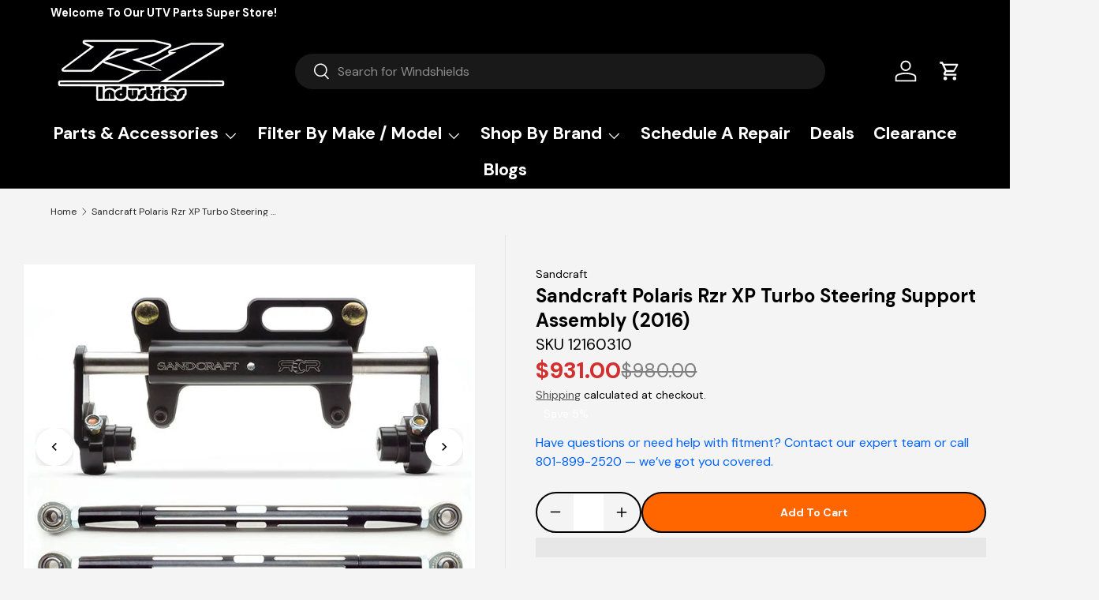

--- FILE ---
content_type: text/css
request_url: https://r1industriesoffroad.com/cdn/shop/t/80/assets/beae-688d1a178426e737e80a78b2.css?v=75327315050823012461764866433
body_size: 20198
content:
.beae-sections .beae-scx75fh8{--beae-global-colors-accent: #dc2626;--beae-global-colors-background: #f5f5f5;--beae-global-colors-primary: #ff580d;--beae-global-colors-secondary: #aa1155;--beae-global-colors-text: #000000;--beae-global-colors-white: white;--beae-global-colors-black: black;--beae-global-colors-transparent: transparent;--beae-global-colors-primary_50: #ffefe9;--beae-global-colors-primary_100: #ffe7dc;--beae-global-colors-primary_200: #ffdfd0;--beae-global-colors-primary_300: #ffceb8;--beae-global-colors-primary_400: #ffac87;--beae-global-colors-primary_500: #ff8a56;--beae-global-colors-primary_600: #ff580d;--beae-global-colors-primary_700: #eb4900;--beae-global-colors-primary_800: #ca3e00;--beae-global-colors-primary_900: #872a00;--beae-global-colors-primary_950: #451500;--beae-global-colors-secondary_50: #fdebf3;--beae-global-colors-secondary_100: #fbdcea;--beae-global-colors-secondary_200: #facde1;--beae-global-colors-secondary_300: #f7aecf;--beae-global-colors-secondary_400: #f171aa;--beae-global-colors-secondary_500: #eb3586;--beae-global-colors-secondary_600: #aa1155;--beae-global-colors-secondary_700: #950f4b;--beae-global-colors-secondary_800: #800d40;--beae-global-colors-secondary_900: #57092b;--beae-global-colors-secondary_950: #2d0416;--beae-global-colors-text_50: #e5e5e5;--beae-global-colors-text_100: #d9d9d9;--beae-global-colors-text_200: #cccccc;--beae-global-colors-text_300: #b2b2b2;--beae-global-colors-text_400: #7f7f7f;--beae-global-colors-text_500: #4c4c4c;--beae-global-colors-text_600: #000000;--beae-global-colors-text_700: #000000;--beae-global-colors-text_800: #000000;--beae-global-colors-text_900: #000000;--beae-global-colors-text_950: #000000;--beae-global-colors-accent_50: #fef2f2;--beae-global-colors-accent_100: #fee2e2;--beae-global-colors-accent_200: #fecaca;--beae-global-colors-accent_300: #fca5a5;--beae-global-colors-accent_400: #f87171;--beae-global-colors-accent_500: #ef4444;--beae-global-colors-accent_600: #dc2626;--beae-global-colors-accent_700: #b91c1c;--beae-global-colors-accent_800: #991b1b;--beae-global-colors-accent_900: #7f1d1d;--beae-global-colors-accent_950: #450a0a;--beae-global-colors-background_50: #fcfcfc;--beae-global-colors-background_100: #fcfcfc;--beae-global-colors-background_200: #fbfbfb;--beae-global-colors-background_300: #fbfbfb;--beae-global-colors-background_400: #f9f9f9;--beae-global-colors-background_500: #f7f7f7;--beae-global-colors-background_600: #f5f5f5;--beae-global-colors-background_700: #ededed;--beae-global-colors-background_800: #e6e6e6;--beae-global-colors-background_900: #d6d6d6;--beae-global-colors-background_950: #c7c7c7;--be-h1-fs: 50px;--be-h1-lh: 62px;--be-h1-c: var(--beae-global-colors-secondary_900);--be-h1-fs-M: 34px;--be-h1-lh-M: 43px;--be-h1-ls: 0px;--be-h1-tt: none;--be-h1-fw: 700;--be-h1-ls-M: 0px;--be-h1-fst: normal;--be-h1-td: none;--be-h1-ff: "DM Sans", sans-serif;--be-h1-fw-M: 700;--be-h1-c-M: var(--beae-global-colors-text_600);--be-h1-ta: left;--be-h2-fs: 41px;--be-h2-lh: 64px;--be-h2-c: var(--beae-global-colors-text_600);--be-h2-fs-M: 31px;--be-h2-lh-M: 40px;--be-h2-tt: none;--be-h2-fw: 700;--be-h2-ls: 0px;--be-h2-ls-M: 0px;--be-h2-fst: normal;--be-h2-td: none;--be-h2-ff: "DM Sans", sans-serif;--be-h2-fw-M: 700;--be-h2-c-M: var(--beae-global-colors-text_600);--be-h2-ta: left;--be-h3-fs: 34px;--be-h3-lh: 45px;--be-h3-fs-M: 27px;--be-h3-lh-M: 35px;--be-h3-c: var(--beae-global-colors-text_600);--be-h3-tt: none;--be-h3-fw: 700;--be-h3-ls: 0px;--be-h3-ls-M: 0px;--be-h3-fst: normal;--be-h3-td: none;--be-h3-ff: "DM Sans", sans-serif;--be-h3-fw-M: 700;--be-h3-c-M: var(--beae-global-colors-text_600);--be-h3-ta: left;--be-h4-fs: 28.8px;--be-h4-lh: 37px;--be-h4-fs-M: 24.5px;--be-h4-lh-M: 32px;--be-h4-c: var(--beae-global-colors-text_600);--be-h4-tt: none;--be-h4-ls: 0px;--be-h4-fw: 700;--be-h4-ls-M: 0px;--be-h4-fst: normal;--be-h4-td: none;--be-h4-ff: "DM Sans", sans-serif;--be-h4-fw-M: 700;--be-h4-c-M: var(--beae-global-colors-text_600);--be-h4-ta: left;--be-h5-fs: 24px;--be-h5-lh: 31.2px;--be-h5-fs-M: 21.5px;--be-h5-lh-M: 28px;--be-h5-c: var(--beae-global-colors-text_600);--be-h5-tt: none;--be-h5-fw: 500;--be-h5-ls: 0px;--be-h5-ls-M: 0px;--be-h5-fst: normal;--be-h5-td: none;--be-h5-ff: "DM Sans", sans-serif;--be-h5-fw-M: 700;--be-h5-c-M: var(--beae-global-colors-text_600);--be-h5-ta: left;--be-h6-fs: 20px;--be-h6-lh: 28px;--be-h6-fs-M: 18.8px;--be-h6-lh-M: 26px;--be-h6-c: var(--beae-global-colors-text_600);--be-h6-fw: 500;--be-h6-tt: none;--be-h6-ls: 0px;--be-h6-ls-M: 0px;--be-h6-fst: normal;--be-h6-td: none;--be-h6-ff: "DM Sans", sans-serif;--be-h6-fw-M: 700;--be-h6-c-M: var(--beae-global-colors-text_600);--be-h6-ta: left;--be-p1-fs: 20px;--be-p1-lh: 30px;--be-p1-fs-M: 20px;--be-p1-lh-M: 30px;--be-p1-c: var(--beae-global-colors-text_600);--be-p1-tt: none;--be-p1-fw: 400;--be-p1-ls-M: 0px;--be-p1-ls: 0px;--be-p1-fst: normal;--be-p1-td: none;--be-p1-ff: "DM Sans", sans-serif;--be-p1-fw-M: 400;--be-p1-c-M: var(--beae-global-colors-text_600);--be-p1-ta: left;--be-p2-lh: 24px;--be-p2-lh-M: 24px;--be-p2-fs: 16px;--be-p2-fs-M: 16px;--be-p2-c: var(--beae-global-colors-text_600);--be-p2-fw: 400;--be-p2-ls-M: 0px;--be-p2-ls: 0em;--be-p2-tt: none;--be-p2-fst: normal;--be-p2-td: none;--be-p2-ff: "DM Sans", sans-serif;--be-p2-fw-M: 400;--be-p2-c-M: var(--beae-global-colors-text_600);--be-p2-ta: left;--be-p3-fs: 14px;--be-p3-lh: 24px;--be-p3-fs-M: 14px;--be-p3-lh-M: 24px;--be-p3-c: var(--beae-global-colors-text_600);--be-p3-fw: 400;--be-p3-ls-M: 0px;--be-p3-ls: 0px;--be-p3-tt: none;--be-p3-fst: normal;--be-p3-td: none;--be-p3-ff: "DM Sans", sans-serif;--be-p3-fw-M: 400;--be-p3-c-M: var(--beae-global-colors-text_600);--be-p3-ta: left;--be-btn-pr-fs: 14px;--be-btn-pr-lh: 24px;--be-btn-pr-ls: 0px;--be-btn-pr-tt: capitalize;--be-btn-pr-fw: 700;--be-btn-pr-fst: normal;--be-btn-pr-td: none;--be-btn-pr-ff: "DM Sans", sans-serif;--be-btn-pr-c: var(--beae-global-colors-white);--be-btn-pr-b: var(--beae-global-colors-primary_600);--be-btn-pr-bst: solid;--be-btn-pr-bc: var(--beae-global-colors-primary_600);--be-btn-pr-bw: 2px;--be-btn-pr-br: 100px;--be-btn-pr-pl: 40px;--be-btn-pr-pr: 40px;--be-btn-pr-pt: 12px;--be-btn-pr-pb: 12px;--be-btn-pr-cH: var(--beae-global-colors-white);--be-btn-pr-bH: var(--beae-global-colors-primary_500);--be-btn-pr-bsH: 0px 0px 0px 0px black;--be-btn-pr-bstH: solid;--be-btn-pr-bcH: var(--beae-global-colors-primary_600);--be-btn-pr-bwH: 2px;--be-btn-pr-brH: 100px;--be-btn-pr-fs-M: 14px !important;--be-btn-pr-lh-M: 20px !important;--be-btn-pr-ls-M: 0px !important;--be-btn-se-c: var(--beae-global-colors-white);--be-btn-se-fs: 14px;--be-btn-se-lh: 24px;--be-btn-se-ls: 0px;--be-btn-se-tt: capitalize;--be-btn-se-fw: 700;--be-btn-se-fst: normal;--be-btn-se-td: none;--be-btn-se-ff: "DM Sans", sans-serif;--be-btn-se-b: var(--beae-global-colors-secondary_600);--be-btn-se-bst: solid;--be-btn-se-bc: var(--beae-global-colors-secondary_600);--be-btn-se-bw: 2px;--be-btn-se-br: 100px;--be-btn-se-pr: 40px;--be-btn-se-pb: 12px;--be-btn-se-pl: 40px;--be-btn-se-pt: 12px;--be-btn-se-cH: var(--beae-global-colors-white);--be-btn-se-bH: var(--beae-global-colors-secondary_500);--be-btn-se-bstH: solid;--be-btn-se-bcH: var(--beae-global-colors-secondary_600);--be-btn-se-bwH: 2px;--be-btn-se-brH: 100px;--be-btn-se-bsH: 0px 0px 0px 0px black;--be-btn-se-fs-M: 16px !important;--be-btn-se-lh-M: 20px !important;--be-btn-se-ls-M: 0px !important;--be-btn-te-fs: 16px;--be-btn-te-lh: 26px;--be-btn-te-tt: capitalize;--be-btn-te-fw: 600;--be-btn-te-ls: 0px;--be-btn-te-fst: normal;--be-btn-te-td: none;--be-btn-te-ff: "DM Sans", sans-serif;--be-btn-te-c: var(--beae-global-colors-black);--be-btn-te-bst: solid;--be-btn-te-bc: #000000;--be-btn-te-bw: 0px;--be-btn-te-b: var(--beae-global-colors-white);--be-btn-te-br: 0px;--be-btn-te-pl: 0px;--be-btn-te-pr: 0px;--be-btn-te-pt: 0px;--be-btn-te-pb: 0px;--be-btn-te-cH: var(--beae-global-colors-primary_500);--be-btn-te-bstH: solid;--be-btn-te-bcH: #000000;--be-btn-te-bwH: 0px;--be-btn-te-brH: 0px;--be-btn-te-fs-M: 14px !important;--be-btn-te-lh-M: 20px !important}.beae-sections .beae-scx75fh8{--beae-global-colors-accent: #dc2626;--beae-global-colors-background: #f5f5f5;--beae-global-colors-primary: #ff580d;--beae-global-colors-secondary: #aa1155;--beae-global-colors-text: #000000;--beae-global-colors-white: white;--beae-global-colors-black: black;--beae-global-colors-transparent: transparent;--beae-global-colors-primary_50: #ffefe9;--beae-global-colors-primary_100: #ffe7dc;--beae-global-colors-primary_200: #ffdfd0;--beae-global-colors-primary_300: #ffceb8;--beae-global-colors-primary_400: #ffac87;--beae-global-colors-primary_500: #ff8a56;--beae-global-colors-primary_600: #ff580d;--beae-global-colors-primary_700: #eb4900;--beae-global-colors-primary_800: #ca3e00;--beae-global-colors-primary_900: #872a00;--beae-global-colors-primary_950: #451500;--beae-global-colors-secondary_50: #fdebf3;--beae-global-colors-secondary_100: #fbdcea;--beae-global-colors-secondary_200: #facde1;--beae-global-colors-secondary_300: #f7aecf;--beae-global-colors-secondary_400: #f171aa;--beae-global-colors-secondary_500: #eb3586;--beae-global-colors-secondary_600: #aa1155;--beae-global-colors-secondary_700: #950f4b;--beae-global-colors-secondary_800: #800d40;--beae-global-colors-secondary_900: #57092b;--beae-global-colors-secondary_950: #2d0416;--beae-global-colors-text_50: #e5e5e5;--beae-global-colors-text_100: #d9d9d9;--beae-global-colors-text_200: #cccccc;--beae-global-colors-text_300: #b2b2b2;--beae-global-colors-text_400: #7f7f7f;--beae-global-colors-text_500: #4c4c4c;--beae-global-colors-text_600: #000000;--beae-global-colors-text_700: #000000;--beae-global-colors-text_800: #000000;--beae-global-colors-text_900: #000000;--beae-global-colors-text_950: #000000;--beae-global-colors-accent_50: #fef2f2;--beae-global-colors-accent_100: #fee2e2;--beae-global-colors-accent_200: #fecaca;--beae-global-colors-accent_300: #fca5a5;--beae-global-colors-accent_400: #f87171;--beae-global-colors-accent_500: #ef4444;--beae-global-colors-accent_600: #dc2626;--beae-global-colors-accent_700: #b91c1c;--beae-global-colors-accent_800: #991b1b;--beae-global-colors-accent_900: #7f1d1d;--beae-global-colors-accent_950: #450a0a;--beae-global-colors-background_50: #fcfcfc;--beae-global-colors-background_100: #fcfcfc;--beae-global-colors-background_200: #fbfbfb;--beae-global-colors-background_300: #fbfbfb;--beae-global-colors-background_400: #f9f9f9;--beae-global-colors-background_500: #f7f7f7;--beae-global-colors-background_600: #f5f5f5;--beae-global-colors-background_700: #ededed;--beae-global-colors-background_800: #e6e6e6;--beae-global-colors-background_900: #d6d6d6;--beae-global-colors-background_950: #c7c7c7}.beae-sections .beae-scx75fh8 .beae-typo-h1{font-size:calc(calc(50px * var(--text-ratio, 1)) * var(--text-ratio, 1));line-height:calc(calc(62px * var(--text-ratio, 1)) * var(--text-ratio, 1));color:var(--beae-global-colors-secondary_900);letter-spacing:0px;text-transform:none;font-weight:700;font-style:normal;text-decoration:none;font-family:DM Sans,sans-serif;text-align:left}.beae-sections .beae-scx75fh8 .beae-typo-h2{font-size:calc(calc(41px * var(--text-ratio, 1)) * var(--text-ratio, 1));line-height:calc(calc(64px * var(--text-ratio, 1)) * var(--text-ratio, 1));color:var(--beae-global-colors-text_600);text-transform:none;font-weight:700;letter-spacing:0px;font-style:normal;text-decoration:none;font-family:DM Sans,sans-serif;text-align:left}.beae-sections .beae-scx75fh8 .beae-typo-h3{font-size:calc(calc(34px * var(--text-ratio, 1)) * var(--text-ratio, 1));line-height:calc(calc(45px * var(--text-ratio, 1)) * var(--text-ratio, 1));color:var(--beae-global-colors-text_600);text-transform:none;font-weight:700;letter-spacing:0px;font-style:normal;text-decoration:none;font-family:DM Sans,sans-serif;text-align:left}.beae-sections .beae-scx75fh8 .beae-typo-h4{font-size:calc(calc(28.8px * var(--text-ratio, 1)) * var(--text-ratio, 1));line-height:calc(calc(37px * var(--text-ratio, 1)) * var(--text-ratio, 1));color:var(--beae-global-colors-text_600);text-transform:none;letter-spacing:0px;font-weight:700;font-style:normal;text-decoration:none;font-family:DM Sans,sans-serif;text-align:left}.beae-sections .beae-scx75fh8 .beae-typo-h5{font-size:calc(calc(24px * var(--text-ratio, 1)) * var(--text-ratio, 1));line-height:calc(calc(31.2px * var(--text-ratio, 1)) * var(--text-ratio, 1));color:var(--beae-global-colors-text_600);text-transform:none;font-weight:500;letter-spacing:0px;font-style:normal;text-decoration:none;font-family:DM Sans,sans-serif;text-align:left}.beae-sections .beae-scx75fh8 .beae-typo-h6{font-size:calc(calc(20px * var(--text-ratio, 1)) * var(--text-ratio, 1));line-height:calc(calc(28px * var(--text-ratio, 1)) * var(--text-ratio, 1));color:var(--beae-global-colors-text_600);font-weight:500;text-transform:none;letter-spacing:0px;font-style:normal;text-decoration:none;font-family:DM Sans,sans-serif;text-align:left}.beae-sections .beae-scx75fh8 .beae-typo-p1{font-size:calc(calc(20px * var(--text-ratio, 1)) * var(--text-ratio, 1));line-height:calc(calc(30px * var(--text-ratio, 1)) * var(--text-ratio, 1));color:var(--beae-global-colors-text_600);text-transform:none;font-weight:400;letter-spacing:0px;font-style:normal;text-decoration:none;font-family:DM Sans,sans-serif;text-align:left}.beae-sections .beae-scx75fh8 .beae-typo-p2{line-height:calc(calc(24px * var(--text-ratio, 1)) * var(--text-ratio, 1));font-size:calc(calc(16px * var(--text-ratio, 1)) * var(--text-ratio, 1));color:var(--beae-global-colors-text_600);font-weight:400;letter-spacing:0em;text-transform:none;font-style:normal;text-decoration:none;font-family:DM Sans,sans-serif;text-align:left}.beae-sections .beae-scx75fh8 .beae-typo-p3{font-size:calc(calc(14px * var(--text-ratio, 1)) * var(--text-ratio, 1));line-height:calc(calc(24px * var(--text-ratio, 1)) * var(--text-ratio, 1));color:var(--beae-global-colors-text_600);font-weight:400;letter-spacing:0px;text-transform:none;font-style:normal;text-decoration:none;font-family:DM Sans,sans-serif;text-align:left}.beae-sections .beae-scx75fh8 .beae-btn-pr{font-size:calc(calc(14px * var(--text-ratio, 1)) * var(--text-ratio, 1));line-height:calc(calc(24px * var(--text-ratio, 1)) * var(--text-ratio, 1));letter-spacing:0px;text-transform:capitalize;font-weight:700;font-style:normal;text-decoration:none;font-family:DM Sans,sans-serif;color:var(--beae-global-colors-white);background:var(--beae-global-colors-primary_600);border-style:solid;border-color:var(--beae-global-colors-primary_600);border-width:2px;border-radius:100px;padding:12px 40px}.beae-sections .beae-scx75fh8 .beae-btn-pr:hover{color:var(--beae-global-colors-white);background:var(--beae-global-colors-primary_500);box-shadow:0 0 #000;border-style:solid;border-color:var(--beae-global-colors-primary_600);border-width:2px;border-radius:100px}.beae-sections .beae-scx75fh8 .beae-btn-se{color:var(--beae-global-colors-white);font-size:calc(calc(14px * var(--text-ratio, 1)) * var(--text-ratio, 1));line-height:calc(calc(24px * var(--text-ratio, 1)) * var(--text-ratio, 1));letter-spacing:0px;text-transform:capitalize;font-weight:700;font-style:normal;text-decoration:none;font-family:DM Sans,sans-serif;background:var(--beae-global-colors-secondary_600);border-style:solid;border-color:var(--beae-global-colors-secondary_600);border-width:2px;border-radius:100px;padding:12px 40px}.beae-sections .beae-scx75fh8 .beae-btn-se:hover{color:var(--beae-global-colors-white);background:var(--beae-global-colors-secondary_500);border-style:solid;border-color:var(--beae-global-colors-secondary_600);border-width:2px;border-radius:100px;box-shadow:0 0 #000}.beae-sections .beae-scx75fh8 .beae-btn-te{font-size:calc(calc(16px * var(--text-ratio, 1)) * var(--text-ratio, 1));line-height:calc(calc(26px * var(--text-ratio, 1)) * var(--text-ratio, 1));text-transform:capitalize;font-weight:600;letter-spacing:0px;font-style:normal;text-decoration:none;font-family:DM Sans,sans-serif;color:var(--beae-global-colors-black);border-style:solid;border-color:#000;border-width:0px;background:var(--beae-global-colors-white);border-radius:0;padding:0}.beae-sections .beae-scx75fh8 .beae-btn-te:hover{color:var(--beae-global-colors-primary_500);border-style:solid;border-color:#000;border-width:0px;border-radius:0}@media screen and (max-width: 768px){.beae-sections .beae-scx75fh8 .beae-typo-h1{font-size:calc(calc(34px * var(--text-ratio, 1)) * var(--text-ratio, 1));line-height:calc(calc(43px * var(--text-ratio, 1)) * var(--text-ratio, 1));letter-spacing:0px;font-weight:700;color:var(--beae-global-colors-text_600)}.beae-sections .beae-scx75fh8 .beae-typo-h2{font-size:calc(calc(31px * var(--text-ratio, 1)) * var(--text-ratio, 1));line-height:calc(calc(40px * var(--text-ratio, 1)) * var(--text-ratio, 1));letter-spacing:0px;font-weight:700;color:var(--beae-global-colors-text_600)}.beae-sections .beae-scx75fh8 .beae-typo-h3{font-size:calc(calc(27px * var(--text-ratio, 1)) * var(--text-ratio, 1));line-height:calc(calc(35px * var(--text-ratio, 1)) * var(--text-ratio, 1));letter-spacing:0px;font-weight:700;color:var(--beae-global-colors-text_600)}.beae-sections .beae-scx75fh8 .beae-typo-h4{font-size:calc(calc(24.5px * var(--text-ratio, 1)) * var(--text-ratio, 1));line-height:calc(calc(32px * var(--text-ratio, 1)) * var(--text-ratio, 1));letter-spacing:0px;font-weight:700;color:var(--beae-global-colors-text_600)}.beae-sections .beae-scx75fh8 .beae-typo-h5{font-size:calc(calc(21.5px * var(--text-ratio, 1)) * var(--text-ratio, 1));line-height:calc(calc(28px * var(--text-ratio, 1)) * var(--text-ratio, 1));letter-spacing:0px;font-weight:700;color:var(--beae-global-colors-text_600)}.beae-sections .beae-scx75fh8 .beae-typo-h6{font-size:calc(calc(18.8px * var(--text-ratio, 1)) * var(--text-ratio, 1));line-height:calc(calc(26px * var(--text-ratio, 1)) * var(--text-ratio, 1));letter-spacing:0px;font-weight:700;color:var(--beae-global-colors-text_600)}.beae-sections .beae-scx75fh8 .beae-typo-p1{font-size:calc(calc(20px * var(--text-ratio, 1)) * var(--text-ratio, 1));line-height:calc(calc(30px * var(--text-ratio, 1)) * var(--text-ratio, 1));letter-spacing:0px;font-weight:400;color:var(--beae-global-colors-text_600)}.beae-sections .beae-scx75fh8 .beae-typo-p2{line-height:calc(calc(24px * var(--text-ratio, 1)) * var(--text-ratio, 1));font-size:calc(calc(16px * var(--text-ratio, 1)) * var(--text-ratio, 1));letter-spacing:0px;font-weight:400;color:var(--beae-global-colors-text_600)}.beae-sections .beae-scx75fh8 .beae-typo-p3{font-size:calc(calc(14px * var(--text-ratio, 1)) * var(--text-ratio, 1));line-height:calc(calc(24px * var(--text-ratio, 1)) * var(--text-ratio, 1));letter-spacing:0px;font-weight:400;color:var(--beae-global-colors-text_600)}.beae-sections .beae-scx75fh8 .beae-btn-pr{font-size:calc(calc(14px * var(--text-ratio, 1)) * var(--text-ratio, 1))!important;line-height:calc(calc(20px * var(--text-ratio, 1)) * var(--text-ratio, 1))!important;letter-spacing:0px!important}.beae-sections .beae-scx75fh8 .beae-btn-se{font-size:calc(calc(16px * var(--text-ratio, 1)) * var(--text-ratio, 1))!important;line-height:calc(calc(20px * var(--text-ratio, 1)) * var(--text-ratio, 1))!important;letter-spacing:0px!important}.beae-sections .beae-scx75fh8 .beae-btn-te{font-size:calc(calc(14px * var(--text-ratio, 1)) * var(--text-ratio, 1))!important;line-height:calc(calc(20px * var(--text-ratio, 1)) * var(--text-ratio, 1))!important}}.beae-sections .beae-9xd3tny4{--beae-global-colors-accent: #dc2626;--beae-global-colors-background: #f5f5f5;--beae-global-colors-primary: #ff580d;--beae-global-colors-secondary: #aa1155;--beae-global-colors-text: #000000;--beae-global-colors-white: white;--beae-global-colors-black: black;--beae-global-colors-transparent: transparent;--beae-global-colors-primary_50: #ffefe9;--beae-global-colors-primary_100: #ffe7dc;--beae-global-colors-primary_200: #ffdfd0;--beae-global-colors-primary_300: #ffceb8;--beae-global-colors-primary_400: #ffac87;--beae-global-colors-primary_500: #ff8a56;--beae-global-colors-primary_600: #ff580d;--beae-global-colors-primary_700: #eb4900;--beae-global-colors-primary_800: #ca3e00;--beae-global-colors-primary_900: #872a00;--beae-global-colors-primary_950: #451500;--beae-global-colors-secondary_50: #fdebf3;--beae-global-colors-secondary_100: #fbdcea;--beae-global-colors-secondary_200: #facde1;--beae-global-colors-secondary_300: #f7aecf;--beae-global-colors-secondary_400: #f171aa;--beae-global-colors-secondary_500: #eb3586;--beae-global-colors-secondary_600: #aa1155;--beae-global-colors-secondary_700: #950f4b;--beae-global-colors-secondary_800: #800d40;--beae-global-colors-secondary_900: #57092b;--beae-global-colors-secondary_950: #2d0416;--beae-global-colors-text_50: #e5e5e5;--beae-global-colors-text_100: #d9d9d9;--beae-global-colors-text_200: #cccccc;--beae-global-colors-text_300: #b2b2b2;--beae-global-colors-text_400: #7f7f7f;--beae-global-colors-text_500: #4c4c4c;--beae-global-colors-text_600: #000000;--beae-global-colors-text_700: #000000;--beae-global-colors-text_800: #000000;--beae-global-colors-text_900: #000000;--beae-global-colors-text_950: #000000;--beae-global-colors-accent_50: #fef2f2;--beae-global-colors-accent_100: #fee2e2;--beae-global-colors-accent_200: #fecaca;--beae-global-colors-accent_300: #fca5a5;--beae-global-colors-accent_400: #f87171;--beae-global-colors-accent_500: #ef4444;--beae-global-colors-accent_600: #dc2626;--beae-global-colors-accent_700: #b91c1c;--beae-global-colors-accent_800: #991b1b;--beae-global-colors-accent_900: #7f1d1d;--beae-global-colors-accent_950: #450a0a;--beae-global-colors-background_50: #fcfcfc;--beae-global-colors-background_100: #fcfcfc;--beae-global-colors-background_200: #fbfbfb;--beae-global-colors-background_300: #fbfbfb;--beae-global-colors-background_400: #f9f9f9;--beae-global-colors-background_500: #f7f7f7;--beae-global-colors-background_600: #f5f5f5;--beae-global-colors-background_700: #ededed;--beae-global-colors-background_800: #e6e6e6;--beae-global-colors-background_900: #d6d6d6;--beae-global-colors-background_950: #c7c7c7;--be-h1-fs: 50px;--be-h1-lh: 62px;--be-h1-c: var(--beae-global-colors-secondary_900);--be-h1-fs-M: 34px;--be-h1-lh-M: 43px;--be-h1-ls: 0px;--be-h1-tt: none;--be-h1-fw: 700;--be-h1-ls-M: 0px;--be-h1-fst: normal;--be-h1-td: none;--be-h1-ff: "DM Sans", sans-serif;--be-h1-fw-M: 700;--be-h1-c-M: var(--beae-global-colors-text_600);--be-h1-ta: left;--be-h2-fs: 41px;--be-h2-lh: 64px;--be-h2-c: var(--beae-global-colors-text_600);--be-h2-fs-M: 31px;--be-h2-lh-M: 40px;--be-h2-tt: none;--be-h2-fw: 700;--be-h2-ls: 0px;--be-h2-ls-M: 0px;--be-h2-fst: normal;--be-h2-td: none;--be-h2-ff: "DM Sans", sans-serif;--be-h2-fw-M: 700;--be-h2-c-M: var(--beae-global-colors-text_600);--be-h2-ta: left;--be-h3-fs: 34px;--be-h3-lh: 45px;--be-h3-fs-M: 27px;--be-h3-lh-M: 35px;--be-h3-c: var(--beae-global-colors-text_600);--be-h3-tt: none;--be-h3-fw: 700;--be-h3-ls: 0px;--be-h3-ls-M: 0px;--be-h3-fst: normal;--be-h3-td: none;--be-h3-ff: "DM Sans", sans-serif;--be-h3-fw-M: 700;--be-h3-c-M: var(--beae-global-colors-text_600);--be-h3-ta: left;--be-h4-fs: 28.8px;--be-h4-lh: 37px;--be-h4-fs-M: 24.5px;--be-h4-lh-M: 32px;--be-h4-c: var(--beae-global-colors-text_600);--be-h4-tt: none;--be-h4-ls: 0px;--be-h4-fw: 700;--be-h4-ls-M: 0px;--be-h4-fst: normal;--be-h4-td: none;--be-h4-ff: "DM Sans", sans-serif;--be-h4-fw-M: 700;--be-h4-c-M: var(--beae-global-colors-text_600);--be-h4-ta: left;--be-h5-fs: 24px;--be-h5-lh: 31.2px;--be-h5-fs-M: 21.5px;--be-h5-lh-M: 28px;--be-h5-c: var(--beae-global-colors-text_600);--be-h5-tt: none;--be-h5-fw: 500;--be-h5-ls: 0px;--be-h5-ls-M: 0px;--be-h5-fst: normal;--be-h5-td: none;--be-h5-ff: "DM Sans", sans-serif;--be-h5-fw-M: 700;--be-h5-c-M: var(--beae-global-colors-text_600);--be-h5-ta: left;--be-h6-fs: 20px;--be-h6-lh: 28px;--be-h6-fs-M: 18.8px;--be-h6-lh-M: 26px;--be-h6-c: var(--beae-global-colors-text_600);--be-h6-fw: 500;--be-h6-tt: none;--be-h6-ls: 0px;--be-h6-ls-M: 0px;--be-h6-fst: normal;--be-h6-td: none;--be-h6-ff: "DM Sans", sans-serif;--be-h6-fw-M: 700;--be-h6-c-M: var(--beae-global-colors-text_600);--be-h6-ta: left;--be-p1-fs: 20px;--be-p1-lh: 30px;--be-p1-fs-M: 20px;--be-p1-lh-M: 30px;--be-p1-c: var(--beae-global-colors-text_600);--be-p1-tt: none;--be-p1-fw: 400;--be-p1-ls-M: 0px;--be-p1-ls: 0px;--be-p1-fst: normal;--be-p1-td: none;--be-p1-ff: "DM Sans", sans-serif;--be-p1-fw-M: 400;--be-p1-c-M: var(--beae-global-colors-text_600);--be-p1-ta: left;--be-p2-lh: 24px;--be-p2-lh-M: 24px;--be-p2-fs: 16px;--be-p2-fs-M: 16px;--be-p2-c: var(--beae-global-colors-text_600);--be-p2-fw: 400;--be-p2-ls-M: 0px;--be-p2-ls: 0em;--be-p2-tt: none;--be-p2-fst: normal;--be-p2-td: none;--be-p2-ff: "DM Sans", sans-serif;--be-p2-fw-M: 400;--be-p2-c-M: var(--beae-global-colors-text_600);--be-p2-ta: left;--be-p3-fs: 14px;--be-p3-lh: 24px;--be-p3-fs-M: 14px;--be-p3-lh-M: 24px;--be-p3-c: var(--beae-global-colors-text_600);--be-p3-fw: 400;--be-p3-ls-M: 0px;--be-p3-ls: 0px;--be-p3-tt: none;--be-p3-fst: normal;--be-p3-td: none;--be-p3-ff: "DM Sans", sans-serif;--be-p3-fw-M: 400;--be-p3-c-M: var(--beae-global-colors-text_600);--be-p3-ta: left;--be-btn-pr-fs: 14px;--be-btn-pr-lh: 24px;--be-btn-pr-ls: 0px;--be-btn-pr-tt: capitalize;--be-btn-pr-fw: 700;--be-btn-pr-fst: normal;--be-btn-pr-td: none;--be-btn-pr-ff: "DM Sans", sans-serif;--be-btn-pr-c: var(--beae-global-colors-white);--be-btn-pr-b: var(--beae-global-colors-primary_600);--be-btn-pr-bst: solid;--be-btn-pr-bc: var(--beae-global-colors-primary_600);--be-btn-pr-bw: 2px;--be-btn-pr-br: 100px;--be-btn-pr-pl: 40px;--be-btn-pr-pr: 40px;--be-btn-pr-pt: 12px;--be-btn-pr-pb: 12px;--be-btn-pr-cH: var(--beae-global-colors-white);--be-btn-pr-bH: var(--beae-global-colors-primary_500);--be-btn-pr-bsH: 0px 0px 0px 0px black;--be-btn-pr-bstH: solid;--be-btn-pr-bcH: var(--beae-global-colors-primary_600);--be-btn-pr-bwH: 2px;--be-btn-pr-brH: 100px;--be-btn-pr-fs-M: 14px !important;--be-btn-pr-lh-M: 20px !important;--be-btn-pr-ls-M: 0px !important;--be-btn-se-c: var(--beae-global-colors-white);--be-btn-se-fs: 14px;--be-btn-se-lh: 24px;--be-btn-se-ls: 0px;--be-btn-se-tt: capitalize;--be-btn-se-fw: 700;--be-btn-se-fst: normal;--be-btn-se-td: none;--be-btn-se-ff: "DM Sans", sans-serif;--be-btn-se-b: var(--beae-global-colors-secondary_600);--be-btn-se-bst: solid;--be-btn-se-bc: var(--beae-global-colors-secondary_600);--be-btn-se-bw: 2px;--be-btn-se-br: 100px;--be-btn-se-pr: 40px;--be-btn-se-pb: 12px;--be-btn-se-pl: 40px;--be-btn-se-pt: 12px;--be-btn-se-cH: var(--beae-global-colors-white);--be-btn-se-bH: var(--beae-global-colors-secondary_500);--be-btn-se-bstH: solid;--be-btn-se-bcH: var(--beae-global-colors-secondary_600);--be-btn-se-bwH: 2px;--be-btn-se-brH: 100px;--be-btn-se-bsH: 0px 0px 0px 0px black;--be-btn-se-fs-M: 16px !important;--be-btn-se-lh-M: 20px !important;--be-btn-se-ls-M: 0px !important;--be-btn-te-fs: 16px;--be-btn-te-lh: 26px;--be-btn-te-tt: capitalize;--be-btn-te-fw: 600;--be-btn-te-ls: 0px;--be-btn-te-fst: normal;--be-btn-te-td: none;--be-btn-te-ff: "DM Sans", sans-serif;--be-btn-te-c: var(--beae-global-colors-black);--be-btn-te-bst: solid;--be-btn-te-bc: #000000;--be-btn-te-bw: 0px;--be-btn-te-b: var(--beae-global-colors-white);--be-btn-te-br: 0px;--be-btn-te-pl: 0px;--be-btn-te-pr: 0px;--be-btn-te-pt: 0px;--be-btn-te-pb: 0px;--be-btn-te-cH: var(--beae-global-colors-primary_500);--be-btn-te-bstH: solid;--be-btn-te-bcH: #000000;--be-btn-te-bwH: 0px;--be-btn-te-brH: 0px;--be-btn-te-fs-M: 14px !important;--be-btn-te-lh-M: 20px !important}.beae-sections .beae-9xd3tny4{--beae-global-colors-accent: #dc2626;--beae-global-colors-background: #f5f5f5;--beae-global-colors-primary: #ff580d;--beae-global-colors-secondary: #aa1155;--beae-global-colors-text: #000000;--beae-global-colors-white: white;--beae-global-colors-black: black;--beae-global-colors-transparent: transparent;--beae-global-colors-primary_50: #ffefe9;--beae-global-colors-primary_100: #ffe7dc;--beae-global-colors-primary_200: #ffdfd0;--beae-global-colors-primary_300: #ffceb8;--beae-global-colors-primary_400: #ffac87;--beae-global-colors-primary_500: #ff8a56;--beae-global-colors-primary_600: #ff580d;--beae-global-colors-primary_700: #eb4900;--beae-global-colors-primary_800: #ca3e00;--beae-global-colors-primary_900: #872a00;--beae-global-colors-primary_950: #451500;--beae-global-colors-secondary_50: #fdebf3;--beae-global-colors-secondary_100: #fbdcea;--beae-global-colors-secondary_200: #facde1;--beae-global-colors-secondary_300: #f7aecf;--beae-global-colors-secondary_400: #f171aa;--beae-global-colors-secondary_500: #eb3586;--beae-global-colors-secondary_600: #aa1155;--beae-global-colors-secondary_700: #950f4b;--beae-global-colors-secondary_800: #800d40;--beae-global-colors-secondary_900: #57092b;--beae-global-colors-secondary_950: #2d0416;--beae-global-colors-text_50: #e5e5e5;--beae-global-colors-text_100: #d9d9d9;--beae-global-colors-text_200: #cccccc;--beae-global-colors-text_300: #b2b2b2;--beae-global-colors-text_400: #7f7f7f;--beae-global-colors-text_500: #4c4c4c;--beae-global-colors-text_600: #000000;--beae-global-colors-text_700: #000000;--beae-global-colors-text_800: #000000;--beae-global-colors-text_900: #000000;--beae-global-colors-text_950: #000000;--beae-global-colors-accent_50: #fef2f2;--beae-global-colors-accent_100: #fee2e2;--beae-global-colors-accent_200: #fecaca;--beae-global-colors-accent_300: #fca5a5;--beae-global-colors-accent_400: #f87171;--beae-global-colors-accent_500: #ef4444;--beae-global-colors-accent_600: #dc2626;--beae-global-colors-accent_700: #b91c1c;--beae-global-colors-accent_800: #991b1b;--beae-global-colors-accent_900: #7f1d1d;--beae-global-colors-accent_950: #450a0a;--beae-global-colors-background_50: #fcfcfc;--beae-global-colors-background_100: #fcfcfc;--beae-global-colors-background_200: #fbfbfb;--beae-global-colors-background_300: #fbfbfb;--beae-global-colors-background_400: #f9f9f9;--beae-global-colors-background_500: #f7f7f7;--beae-global-colors-background_600: #f5f5f5;--beae-global-colors-background_700: #ededed;--beae-global-colors-background_800: #e6e6e6;--beae-global-colors-background_900: #d6d6d6;--beae-global-colors-background_950: #c7c7c7}.beae-sections .beae-9xd3tny4 .beae-typo-h1{font-size:calc(calc(50px * var(--text-ratio, 1)) * var(--text-ratio, 1));line-height:calc(calc(62px * var(--text-ratio, 1)) * var(--text-ratio, 1));color:var(--beae-global-colors-secondary_900);letter-spacing:0px;text-transform:none;font-weight:700;font-style:normal;text-decoration:none;font-family:DM Sans,sans-serif;text-align:left}.beae-sections .beae-9xd3tny4 .beae-typo-h2{font-size:calc(calc(41px * var(--text-ratio, 1)) * var(--text-ratio, 1));line-height:calc(calc(64px * var(--text-ratio, 1)) * var(--text-ratio, 1));color:var(--beae-global-colors-text_600);text-transform:none;font-weight:700;letter-spacing:0px;font-style:normal;text-decoration:none;font-family:DM Sans,sans-serif;text-align:left}.beae-sections .beae-9xd3tny4 .beae-typo-h3{font-size:calc(calc(34px * var(--text-ratio, 1)) * var(--text-ratio, 1));line-height:calc(calc(45px * var(--text-ratio, 1)) * var(--text-ratio, 1));color:var(--beae-global-colors-text_600);text-transform:none;font-weight:700;letter-spacing:0px;font-style:normal;text-decoration:none;font-family:DM Sans,sans-serif;text-align:left}.beae-sections .beae-9xd3tny4 .beae-typo-h4{font-size:calc(calc(28.8px * var(--text-ratio, 1)) * var(--text-ratio, 1));line-height:calc(calc(37px * var(--text-ratio, 1)) * var(--text-ratio, 1));color:var(--beae-global-colors-text_600);text-transform:none;letter-spacing:0px;font-weight:700;font-style:normal;text-decoration:none;font-family:DM Sans,sans-serif;text-align:left}.beae-sections .beae-9xd3tny4 .beae-typo-h5{font-size:calc(calc(24px * var(--text-ratio, 1)) * var(--text-ratio, 1));line-height:calc(calc(31.2px * var(--text-ratio, 1)) * var(--text-ratio, 1));color:var(--beae-global-colors-text_600);text-transform:none;font-weight:500;letter-spacing:0px;font-style:normal;text-decoration:none;font-family:DM Sans,sans-serif;text-align:left}.beae-sections .beae-9xd3tny4 .beae-typo-h6{font-size:calc(calc(20px * var(--text-ratio, 1)) * var(--text-ratio, 1));line-height:calc(calc(28px * var(--text-ratio, 1)) * var(--text-ratio, 1));color:var(--beae-global-colors-text_600);font-weight:500;text-transform:none;letter-spacing:0px;font-style:normal;text-decoration:none;font-family:DM Sans,sans-serif;text-align:left}.beae-sections .beae-9xd3tny4 .beae-typo-p1{font-size:calc(calc(20px * var(--text-ratio, 1)) * var(--text-ratio, 1));line-height:calc(calc(30px * var(--text-ratio, 1)) * var(--text-ratio, 1));color:var(--beae-global-colors-text_600);text-transform:none;font-weight:400;letter-spacing:0px;font-style:normal;text-decoration:none;font-family:DM Sans,sans-serif;text-align:left}.beae-sections .beae-9xd3tny4 .beae-typo-p2{line-height:calc(calc(24px * var(--text-ratio, 1)) * var(--text-ratio, 1));font-size:calc(calc(16px * var(--text-ratio, 1)) * var(--text-ratio, 1));color:var(--beae-global-colors-text_600);font-weight:400;letter-spacing:0em;text-transform:none;font-style:normal;text-decoration:none;font-family:DM Sans,sans-serif;text-align:left}.beae-sections .beae-9xd3tny4 .beae-typo-p3{font-size:calc(calc(14px * var(--text-ratio, 1)) * var(--text-ratio, 1));line-height:calc(calc(24px * var(--text-ratio, 1)) * var(--text-ratio, 1));color:var(--beae-global-colors-text_600);font-weight:400;letter-spacing:0px;text-transform:none;font-style:normal;text-decoration:none;font-family:DM Sans,sans-serif;text-align:left}.beae-sections .beae-9xd3tny4 .beae-btn-pr{font-size:calc(calc(14px * var(--text-ratio, 1)) * var(--text-ratio, 1));line-height:calc(calc(24px * var(--text-ratio, 1)) * var(--text-ratio, 1));letter-spacing:0px;text-transform:capitalize;font-weight:700;font-style:normal;text-decoration:none;font-family:DM Sans,sans-serif;color:var(--beae-global-colors-white);background:var(--beae-global-colors-primary_600);border-style:solid;border-color:var(--beae-global-colors-primary_600);border-width:2px;border-radius:100px;padding:12px 40px}.beae-sections .beae-9xd3tny4 .beae-btn-pr:hover{color:var(--beae-global-colors-white);background:var(--beae-global-colors-primary_500);box-shadow:0 0 #000;border-style:solid;border-color:var(--beae-global-colors-primary_600);border-width:2px;border-radius:100px}.beae-sections .beae-9xd3tny4 .beae-btn-se{color:var(--beae-global-colors-white);font-size:calc(calc(14px * var(--text-ratio, 1)) * var(--text-ratio, 1));line-height:calc(calc(24px * var(--text-ratio, 1)) * var(--text-ratio, 1));letter-spacing:0px;text-transform:capitalize;font-weight:700;font-style:normal;text-decoration:none;font-family:DM Sans,sans-serif;background:var(--beae-global-colors-secondary_600);border-style:solid;border-color:var(--beae-global-colors-secondary_600);border-width:2px;border-radius:100px;padding:12px 40px}.beae-sections .beae-9xd3tny4 .beae-btn-se:hover{color:var(--beae-global-colors-white);background:var(--beae-global-colors-secondary_500);border-style:solid;border-color:var(--beae-global-colors-secondary_600);border-width:2px;border-radius:100px;box-shadow:0 0 #000}.beae-sections .beae-9xd3tny4 .beae-btn-te{font-size:calc(calc(16px * var(--text-ratio, 1)) * var(--text-ratio, 1));line-height:calc(calc(26px * var(--text-ratio, 1)) * var(--text-ratio, 1));text-transform:capitalize;font-weight:600;letter-spacing:0px;font-style:normal;text-decoration:none;font-family:DM Sans,sans-serif;color:var(--beae-global-colors-black);border-style:solid;border-color:#000;border-width:0px;background:var(--beae-global-colors-white);border-radius:0;padding:0}.beae-sections .beae-9xd3tny4 .beae-btn-te:hover{color:var(--beae-global-colors-primary_500);border-style:solid;border-color:#000;border-width:0px;border-radius:0}@media screen and (max-width: 768px){.beae-sections .beae-9xd3tny4 .beae-typo-h1{font-size:calc(calc(34px * var(--text-ratio, 1)) * var(--text-ratio, 1));line-height:calc(calc(43px * var(--text-ratio, 1)) * var(--text-ratio, 1));letter-spacing:0px;font-weight:700;color:var(--beae-global-colors-text_600)}.beae-sections .beae-9xd3tny4 .beae-typo-h2{font-size:calc(calc(31px * var(--text-ratio, 1)) * var(--text-ratio, 1));line-height:calc(calc(40px * var(--text-ratio, 1)) * var(--text-ratio, 1));letter-spacing:0px;font-weight:700;color:var(--beae-global-colors-text_600)}.beae-sections .beae-9xd3tny4 .beae-typo-h3{font-size:calc(calc(27px * var(--text-ratio, 1)) * var(--text-ratio, 1));line-height:calc(calc(35px * var(--text-ratio, 1)) * var(--text-ratio, 1));letter-spacing:0px;font-weight:700;color:var(--beae-global-colors-text_600)}.beae-sections .beae-9xd3tny4 .beae-typo-h4{font-size:calc(calc(24.5px * var(--text-ratio, 1)) * var(--text-ratio, 1));line-height:calc(calc(32px * var(--text-ratio, 1)) * var(--text-ratio, 1));letter-spacing:0px;font-weight:700;color:var(--beae-global-colors-text_600)}.beae-sections .beae-9xd3tny4 .beae-typo-h5{font-size:calc(calc(21.5px * var(--text-ratio, 1)) * var(--text-ratio, 1));line-height:calc(calc(28px * var(--text-ratio, 1)) * var(--text-ratio, 1));letter-spacing:0px;font-weight:700;color:var(--beae-global-colors-text_600)}.beae-sections .beae-9xd3tny4 .beae-typo-h6{font-size:calc(calc(18.8px * var(--text-ratio, 1)) * var(--text-ratio, 1));line-height:calc(calc(26px * var(--text-ratio, 1)) * var(--text-ratio, 1));letter-spacing:0px;font-weight:700;color:var(--beae-global-colors-text_600)}.beae-sections .beae-9xd3tny4 .beae-typo-p1{font-size:calc(calc(20px * var(--text-ratio, 1)) * var(--text-ratio, 1));line-height:calc(calc(30px * var(--text-ratio, 1)) * var(--text-ratio, 1));letter-spacing:0px;font-weight:400;color:var(--beae-global-colors-text_600)}.beae-sections .beae-9xd3tny4 .beae-typo-p2{line-height:calc(calc(24px * var(--text-ratio, 1)) * var(--text-ratio, 1));font-size:calc(calc(16px * var(--text-ratio, 1)) * var(--text-ratio, 1));letter-spacing:0px;font-weight:400;color:var(--beae-global-colors-text_600)}.beae-sections .beae-9xd3tny4 .beae-typo-p3{font-size:calc(calc(14px * var(--text-ratio, 1)) * var(--text-ratio, 1));line-height:calc(calc(24px * var(--text-ratio, 1)) * var(--text-ratio, 1));letter-spacing:0px;font-weight:400;color:var(--beae-global-colors-text_600)}.beae-sections .beae-9xd3tny4 .beae-btn-pr{font-size:calc(calc(14px * var(--text-ratio, 1)) * var(--text-ratio, 1))!important;line-height:calc(calc(20px * var(--text-ratio, 1)) * var(--text-ratio, 1))!important;letter-spacing:0px!important}.beae-sections .beae-9xd3tny4 .beae-btn-se{font-size:calc(calc(16px * var(--text-ratio, 1)) * var(--text-ratio, 1))!important;line-height:calc(calc(20px * var(--text-ratio, 1)) * var(--text-ratio, 1))!important;letter-spacing:0px!important}.beae-sections .beae-9xd3tny4 .beae-btn-te{font-size:calc(calc(14px * var(--text-ratio, 1)) * var(--text-ratio, 1))!important;line-height:calc(calc(20px * var(--text-ratio, 1)) * var(--text-ratio, 1))!important}}.beae-sections .beae-5kott9wi{--beae-global-colors-accent: #dc2626;--beae-global-colors-background: #f5f5f5;--beae-global-colors-primary: #ff580d;--beae-global-colors-secondary: #aa1155;--beae-global-colors-text: #000000;--beae-global-colors-white: white;--beae-global-colors-black: black;--beae-global-colors-transparent: transparent;--beae-global-colors-primary_50: #ffefe9;--beae-global-colors-primary_100: #ffe7dc;--beae-global-colors-primary_200: #ffdfd0;--beae-global-colors-primary_300: #ffceb8;--beae-global-colors-primary_400: #ffac87;--beae-global-colors-primary_500: #ff8a56;--beae-global-colors-primary_600: #ff580d;--beae-global-colors-primary_700: #eb4900;--beae-global-colors-primary_800: #ca3e00;--beae-global-colors-primary_900: #872a00;--beae-global-colors-primary_950: #451500;--beae-global-colors-secondary_50: #fdebf3;--beae-global-colors-secondary_100: #fbdcea;--beae-global-colors-secondary_200: #facde1;--beae-global-colors-secondary_300: #f7aecf;--beae-global-colors-secondary_400: #f171aa;--beae-global-colors-secondary_500: #eb3586;--beae-global-colors-secondary_600: #aa1155;--beae-global-colors-secondary_700: #950f4b;--beae-global-colors-secondary_800: #800d40;--beae-global-colors-secondary_900: #57092b;--beae-global-colors-secondary_950: #2d0416;--beae-global-colors-text_50: #e5e5e5;--beae-global-colors-text_100: #d9d9d9;--beae-global-colors-text_200: #cccccc;--beae-global-colors-text_300: #b2b2b2;--beae-global-colors-text_400: #7f7f7f;--beae-global-colors-text_500: #4c4c4c;--beae-global-colors-text_600: #000000;--beae-global-colors-text_700: #000000;--beae-global-colors-text_800: #000000;--beae-global-colors-text_900: #000000;--beae-global-colors-text_950: #000000;--beae-global-colors-accent_50: #fef2f2;--beae-global-colors-accent_100: #fee2e2;--beae-global-colors-accent_200: #fecaca;--beae-global-colors-accent_300: #fca5a5;--beae-global-colors-accent_400: #f87171;--beae-global-colors-accent_500: #ef4444;--beae-global-colors-accent_600: #dc2626;--beae-global-colors-accent_700: #b91c1c;--beae-global-colors-accent_800: #991b1b;--beae-global-colors-accent_900: #7f1d1d;--beae-global-colors-accent_950: #450a0a;--beae-global-colors-background_50: #fcfcfc;--beae-global-colors-background_100: #fcfcfc;--beae-global-colors-background_200: #fbfbfb;--beae-global-colors-background_300: #fbfbfb;--beae-global-colors-background_400: #f9f9f9;--beae-global-colors-background_500: #f7f7f7;--beae-global-colors-background_600: #f5f5f5;--beae-global-colors-background_700: #ededed;--beae-global-colors-background_800: #e6e6e6;--beae-global-colors-background_900: #d6d6d6;--beae-global-colors-background_950: #c7c7c7;--be-h1-fs: 50px;--be-h1-lh: 62px;--be-h1-c: var(--beae-global-colors-secondary_900);--be-h1-fs-M: 34px;--be-h1-lh-M: 43px;--be-h1-ls: 0px;--be-h1-tt: none;--be-h1-fw: 700;--be-h1-ls-M: 0px;--be-h1-fst: normal;--be-h1-td: none;--be-h1-ff: "DM Sans", sans-serif;--be-h1-fw-M: 700;--be-h1-c-M: var(--beae-global-colors-text_600);--be-h1-ta: left;--be-h2-fs: 41px;--be-h2-lh: 64px;--be-h2-c: var(--beae-global-colors-text_600);--be-h2-fs-M: 31px;--be-h2-lh-M: 40px;--be-h2-tt: none;--be-h2-fw: 700;--be-h2-ls: 0px;--be-h2-ls-M: 0px;--be-h2-fst: normal;--be-h2-td: none;--be-h2-ff: "DM Sans", sans-serif;--be-h2-fw-M: 700;--be-h2-c-M: var(--beae-global-colors-text_600);--be-h2-ta: left;--be-h3-fs: 34px;--be-h3-lh: 45px;--be-h3-fs-M: 27px;--be-h3-lh-M: 35px;--be-h3-c: var(--beae-global-colors-text_600);--be-h3-tt: none;--be-h3-fw: 700;--be-h3-ls: 0px;--be-h3-ls-M: 0px;--be-h3-fst: normal;--be-h3-td: none;--be-h3-ff: "DM Sans", sans-serif;--be-h3-fw-M: 700;--be-h3-c-M: var(--beae-global-colors-text_600);--be-h3-ta: left;--be-h4-fs: 28.8px;--be-h4-lh: 37px;--be-h4-fs-M: 24.5px;--be-h4-lh-M: 32px;--be-h4-c: var(--beae-global-colors-text_600);--be-h4-tt: none;--be-h4-ls: 0px;--be-h4-fw: 700;--be-h4-ls-M: 0px;--be-h4-fst: normal;--be-h4-td: none;--be-h4-ff: "DM Sans", sans-serif;--be-h4-fw-M: 700;--be-h4-c-M: var(--beae-global-colors-text_600);--be-h4-ta: left;--be-h5-fs: 24px;--be-h5-lh: 31.2px;--be-h5-fs-M: 21.5px;--be-h5-lh-M: 28px;--be-h5-c: var(--beae-global-colors-text_600);--be-h5-tt: none;--be-h5-fw: 500;--be-h5-ls: 0px;--be-h5-ls-M: 0px;--be-h5-fst: normal;--be-h5-td: none;--be-h5-ff: "DM Sans", sans-serif;--be-h5-fw-M: 700;--be-h5-c-M: var(--beae-global-colors-text_600);--be-h5-ta: left;--be-h6-fs: 20px;--be-h6-lh: 28px;--be-h6-fs-M: 18.8px;--be-h6-lh-M: 26px;--be-h6-c: var(--beae-global-colors-text_600);--be-h6-fw: 500;--be-h6-tt: none;--be-h6-ls: 0px;--be-h6-ls-M: 0px;--be-h6-fst: normal;--be-h6-td: none;--be-h6-ff: "DM Sans", sans-serif;--be-h6-fw-M: 700;--be-h6-c-M: var(--beae-global-colors-text_600);--be-h6-ta: left;--be-p1-fs: 20px;--be-p1-lh: 30px;--be-p1-fs-M: 20px;--be-p1-lh-M: 30px;--be-p1-c: var(--beae-global-colors-text_600);--be-p1-tt: none;--be-p1-fw: 400;--be-p1-ls-M: 0px;--be-p1-ls: 0px;--be-p1-fst: normal;--be-p1-td: none;--be-p1-ff: "DM Sans", sans-serif;--be-p1-fw-M: 400;--be-p1-c-M: var(--beae-global-colors-text_600);--be-p1-ta: left;--be-p2-lh: 24px;--be-p2-lh-M: 24px;--be-p2-fs: 16px;--be-p2-fs-M: 16px;--be-p2-c: var(--beae-global-colors-text_600);--be-p2-fw: 400;--be-p2-ls-M: 0px;--be-p2-ls: 0em;--be-p2-tt: none;--be-p2-fst: normal;--be-p2-td: none;--be-p2-ff: "DM Sans", sans-serif;--be-p2-fw-M: 400;--be-p2-c-M: var(--beae-global-colors-text_600);--be-p2-ta: left;--be-p3-fs: 14px;--be-p3-lh: 24px;--be-p3-fs-M: 14px;--be-p3-lh-M: 24px;--be-p3-c: var(--beae-global-colors-text_600);--be-p3-fw: 400;--be-p3-ls-M: 0px;--be-p3-ls: 0px;--be-p3-tt: none;--be-p3-fst: normal;--be-p3-td: none;--be-p3-ff: "DM Sans", sans-serif;--be-p3-fw-M: 400;--be-p3-c-M: var(--beae-global-colors-text_600);--be-p3-ta: left;--be-btn-pr-fs: 14px;--be-btn-pr-lh: 24px;--be-btn-pr-ls: 0px;--be-btn-pr-tt: capitalize;--be-btn-pr-fw: 700;--be-btn-pr-fst: normal;--be-btn-pr-td: none;--be-btn-pr-ff: "DM Sans", sans-serif;--be-btn-pr-c: var(--beae-global-colors-white);--be-btn-pr-b: var(--beae-global-colors-primary_600);--be-btn-pr-bst: solid;--be-btn-pr-bc: var(--beae-global-colors-primary_600);--be-btn-pr-bw: 2px;--be-btn-pr-br: 100px;--be-btn-pr-pl: 40px;--be-btn-pr-pr: 40px;--be-btn-pr-pt: 12px;--be-btn-pr-pb: 12px;--be-btn-pr-cH: var(--beae-global-colors-white);--be-btn-pr-bH: var(--beae-global-colors-primary_500);--be-btn-pr-bsH: 0px 0px 0px 0px black;--be-btn-pr-bstH: solid;--be-btn-pr-bcH: var(--beae-global-colors-primary_600);--be-btn-pr-bwH: 2px;--be-btn-pr-brH: 100px;--be-btn-pr-fs-M: 14px !important;--be-btn-pr-lh-M: 20px !important;--be-btn-pr-ls-M: 0px !important;--be-btn-se-c: var(--beae-global-colors-white);--be-btn-se-fs: 14px;--be-btn-se-lh: 24px;--be-btn-se-ls: 0px;--be-btn-se-tt: capitalize;--be-btn-se-fw: 700;--be-btn-se-fst: normal;--be-btn-se-td: none;--be-btn-se-ff: "DM Sans", sans-serif;--be-btn-se-b: var(--beae-global-colors-secondary_600);--be-btn-se-bst: solid;--be-btn-se-bc: var(--beae-global-colors-secondary_600);--be-btn-se-bw: 2px;--be-btn-se-br: 100px;--be-btn-se-pr: 40px;--be-btn-se-pb: 12px;--be-btn-se-pl: 40px;--be-btn-se-pt: 12px;--be-btn-se-cH: var(--beae-global-colors-white);--be-btn-se-bH: var(--beae-global-colors-secondary_500);--be-btn-se-bstH: solid;--be-btn-se-bcH: var(--beae-global-colors-secondary_600);--be-btn-se-bwH: 2px;--be-btn-se-brH: 100px;--be-btn-se-bsH: 0px 0px 0px 0px black;--be-btn-se-fs-M: 16px !important;--be-btn-se-lh-M: 20px !important;--be-btn-se-ls-M: 0px !important;--be-btn-te-fs: 16px;--be-btn-te-lh: 26px;--be-btn-te-tt: capitalize;--be-btn-te-fw: 600;--be-btn-te-ls: 0px;--be-btn-te-fst: normal;--be-btn-te-td: none;--be-btn-te-ff: "DM Sans", sans-serif;--be-btn-te-c: var(--beae-global-colors-black);--be-btn-te-bst: solid;--be-btn-te-bc: #000000;--be-btn-te-bw: 0px;--be-btn-te-b: var(--beae-global-colors-white);--be-btn-te-br: 0px;--be-btn-te-pl: 0px;--be-btn-te-pr: 0px;--be-btn-te-pt: 0px;--be-btn-te-pb: 0px;--be-btn-te-cH: var(--beae-global-colors-primary_500);--be-btn-te-bstH: solid;--be-btn-te-bcH: #000000;--be-btn-te-bwH: 0px;--be-btn-te-brH: 0px;--be-btn-te-fs-M: 14px !important;--be-btn-te-lh-M: 20px !important}.beae-sections .beae-5kott9wi{--beae-global-colors-accent: #dc2626;--beae-global-colors-background: #f5f5f5;--beae-global-colors-primary: #ff580d;--beae-global-colors-secondary: #aa1155;--beae-global-colors-text: #000000;--beae-global-colors-white: white;--beae-global-colors-black: black;--beae-global-colors-transparent: transparent;--beae-global-colors-primary_50: #ffefe9;--beae-global-colors-primary_100: #ffe7dc;--beae-global-colors-primary_200: #ffdfd0;--beae-global-colors-primary_300: #ffceb8;--beae-global-colors-primary_400: #ffac87;--beae-global-colors-primary_500: #ff8a56;--beae-global-colors-primary_600: #ff580d;--beae-global-colors-primary_700: #eb4900;--beae-global-colors-primary_800: #ca3e00;--beae-global-colors-primary_900: #872a00;--beae-global-colors-primary_950: #451500;--beae-global-colors-secondary_50: #fdebf3;--beae-global-colors-secondary_100: #fbdcea;--beae-global-colors-secondary_200: #facde1;--beae-global-colors-secondary_300: #f7aecf;--beae-global-colors-secondary_400: #f171aa;--beae-global-colors-secondary_500: #eb3586;--beae-global-colors-secondary_600: #aa1155;--beae-global-colors-secondary_700: #950f4b;--beae-global-colors-secondary_800: #800d40;--beae-global-colors-secondary_900: #57092b;--beae-global-colors-secondary_950: #2d0416;--beae-global-colors-text_50: #e5e5e5;--beae-global-colors-text_100: #d9d9d9;--beae-global-colors-text_200: #cccccc;--beae-global-colors-text_300: #b2b2b2;--beae-global-colors-text_400: #7f7f7f;--beae-global-colors-text_500: #4c4c4c;--beae-global-colors-text_600: #000000;--beae-global-colors-text_700: #000000;--beae-global-colors-text_800: #000000;--beae-global-colors-text_900: #000000;--beae-global-colors-text_950: #000000;--beae-global-colors-accent_50: #fef2f2;--beae-global-colors-accent_100: #fee2e2;--beae-global-colors-accent_200: #fecaca;--beae-global-colors-accent_300: #fca5a5;--beae-global-colors-accent_400: #f87171;--beae-global-colors-accent_500: #ef4444;--beae-global-colors-accent_600: #dc2626;--beae-global-colors-accent_700: #b91c1c;--beae-global-colors-accent_800: #991b1b;--beae-global-colors-accent_900: #7f1d1d;--beae-global-colors-accent_950: #450a0a;--beae-global-colors-background_50: #fcfcfc;--beae-global-colors-background_100: #fcfcfc;--beae-global-colors-background_200: #fbfbfb;--beae-global-colors-background_300: #fbfbfb;--beae-global-colors-background_400: #f9f9f9;--beae-global-colors-background_500: #f7f7f7;--beae-global-colors-background_600: #f5f5f5;--beae-global-colors-background_700: #ededed;--beae-global-colors-background_800: #e6e6e6;--beae-global-colors-background_900: #d6d6d6;--beae-global-colors-background_950: #c7c7c7}.beae-sections .beae-5kott9wi .beae-typo-h1{font-size:calc(calc(50px * var(--text-ratio, 1)) * var(--text-ratio, 1));line-height:calc(calc(62px * var(--text-ratio, 1)) * var(--text-ratio, 1));color:var(--beae-global-colors-secondary_900);letter-spacing:0px;text-transform:none;font-weight:700;font-style:normal;text-decoration:none;font-family:DM Sans,sans-serif;text-align:left}.beae-sections .beae-5kott9wi .beae-typo-h2{font-size:calc(calc(41px * var(--text-ratio, 1)) * var(--text-ratio, 1));line-height:calc(calc(64px * var(--text-ratio, 1)) * var(--text-ratio, 1));color:var(--beae-global-colors-text_600);text-transform:none;font-weight:700;letter-spacing:0px;font-style:normal;text-decoration:none;font-family:DM Sans,sans-serif;text-align:left}.beae-sections .beae-5kott9wi .beae-typo-h3{font-size:calc(calc(34px * var(--text-ratio, 1)) * var(--text-ratio, 1));line-height:calc(calc(45px * var(--text-ratio, 1)) * var(--text-ratio, 1));color:var(--beae-global-colors-text_600);text-transform:none;font-weight:700;letter-spacing:0px;font-style:normal;text-decoration:none;font-family:DM Sans,sans-serif;text-align:left}.beae-sections .beae-5kott9wi .beae-typo-h4{font-size:calc(calc(28.8px * var(--text-ratio, 1)) * var(--text-ratio, 1));line-height:calc(calc(37px * var(--text-ratio, 1)) * var(--text-ratio, 1));color:var(--beae-global-colors-text_600);text-transform:none;letter-spacing:0px;font-weight:700;font-style:normal;text-decoration:none;font-family:DM Sans,sans-serif;text-align:left}.beae-sections .beae-5kott9wi .beae-typo-h5{font-size:calc(calc(24px * var(--text-ratio, 1)) * var(--text-ratio, 1));line-height:calc(calc(31.2px * var(--text-ratio, 1)) * var(--text-ratio, 1));color:var(--beae-global-colors-text_600);text-transform:none;font-weight:500;letter-spacing:0px;font-style:normal;text-decoration:none;font-family:DM Sans,sans-serif;text-align:left}.beae-sections .beae-5kott9wi .beae-typo-h6{font-size:calc(calc(20px * var(--text-ratio, 1)) * var(--text-ratio, 1));line-height:calc(calc(28px * var(--text-ratio, 1)) * var(--text-ratio, 1));color:var(--beae-global-colors-text_600);font-weight:500;text-transform:none;letter-spacing:0px;font-style:normal;text-decoration:none;font-family:DM Sans,sans-serif;text-align:left}.beae-sections .beae-5kott9wi .beae-typo-p1{font-size:calc(calc(20px * var(--text-ratio, 1)) * var(--text-ratio, 1));line-height:calc(calc(30px * var(--text-ratio, 1)) * var(--text-ratio, 1));color:var(--beae-global-colors-text_600);text-transform:none;font-weight:400;letter-spacing:0px;font-style:normal;text-decoration:none;font-family:DM Sans,sans-serif;text-align:left}.beae-sections .beae-5kott9wi .beae-typo-p2{line-height:calc(calc(24px * var(--text-ratio, 1)) * var(--text-ratio, 1));font-size:calc(calc(16px * var(--text-ratio, 1)) * var(--text-ratio, 1));color:var(--beae-global-colors-text_600);font-weight:400;letter-spacing:0em;text-transform:none;font-style:normal;text-decoration:none;font-family:DM Sans,sans-serif;text-align:left}.beae-sections .beae-5kott9wi .beae-typo-p3{font-size:calc(calc(14px * var(--text-ratio, 1)) * var(--text-ratio, 1));line-height:calc(calc(24px * var(--text-ratio, 1)) * var(--text-ratio, 1));color:var(--beae-global-colors-text_600);font-weight:400;letter-spacing:0px;text-transform:none;font-style:normal;text-decoration:none;font-family:DM Sans,sans-serif;text-align:left}.beae-sections .beae-5kott9wi .beae-btn-pr{font-size:calc(calc(14px * var(--text-ratio, 1)) * var(--text-ratio, 1));line-height:calc(calc(24px * var(--text-ratio, 1)) * var(--text-ratio, 1));letter-spacing:0px;text-transform:capitalize;font-weight:700;font-style:normal;text-decoration:none;font-family:DM Sans,sans-serif;color:var(--beae-global-colors-white);background:var(--beae-global-colors-primary_600);border-style:solid;border-color:var(--beae-global-colors-primary_600);border-width:2px;border-radius:100px;padding:12px 40px}.beae-sections .beae-5kott9wi .beae-btn-pr:hover{color:var(--beae-global-colors-white);background:var(--beae-global-colors-primary_500);box-shadow:0 0 #000;border-style:solid;border-color:var(--beae-global-colors-primary_600);border-width:2px;border-radius:100px}.beae-sections .beae-5kott9wi .beae-btn-se{color:var(--beae-global-colors-white);font-size:calc(calc(14px * var(--text-ratio, 1)) * var(--text-ratio, 1));line-height:calc(calc(24px * var(--text-ratio, 1)) * var(--text-ratio, 1));letter-spacing:0px;text-transform:capitalize;font-weight:700;font-style:normal;text-decoration:none;font-family:DM Sans,sans-serif;background:var(--beae-global-colors-secondary_600);border-style:solid;border-color:var(--beae-global-colors-secondary_600);border-width:2px;border-radius:100px;padding:12px 40px}.beae-sections .beae-5kott9wi .beae-btn-se:hover{color:var(--beae-global-colors-white);background:var(--beae-global-colors-secondary_500);border-style:solid;border-color:var(--beae-global-colors-secondary_600);border-width:2px;border-radius:100px;box-shadow:0 0 #000}.beae-sections .beae-5kott9wi .beae-btn-te{font-size:calc(calc(16px * var(--text-ratio, 1)) * var(--text-ratio, 1));line-height:calc(calc(26px * var(--text-ratio, 1)) * var(--text-ratio, 1));text-transform:capitalize;font-weight:600;letter-spacing:0px;font-style:normal;text-decoration:none;font-family:DM Sans,sans-serif;color:var(--beae-global-colors-black);border-style:solid;border-color:#000;border-width:0px;background:var(--beae-global-colors-white);border-radius:0;padding:0}.beae-sections .beae-5kott9wi .beae-btn-te:hover{color:var(--beae-global-colors-primary_500);border-style:solid;border-color:#000;border-width:0px;border-radius:0}@media screen and (max-width: 768px){.beae-sections .beae-5kott9wi .beae-typo-h1{font-size:calc(calc(34px * var(--text-ratio, 1)) * var(--text-ratio, 1));line-height:calc(calc(43px * var(--text-ratio, 1)) * var(--text-ratio, 1));letter-spacing:0px;font-weight:700;color:var(--beae-global-colors-text_600)}.beae-sections .beae-5kott9wi .beae-typo-h2{font-size:calc(calc(31px * var(--text-ratio, 1)) * var(--text-ratio, 1));line-height:calc(calc(40px * var(--text-ratio, 1)) * var(--text-ratio, 1));letter-spacing:0px;font-weight:700;color:var(--beae-global-colors-text_600)}.beae-sections .beae-5kott9wi .beae-typo-h3{font-size:calc(calc(27px * var(--text-ratio, 1)) * var(--text-ratio, 1));line-height:calc(calc(35px * var(--text-ratio, 1)) * var(--text-ratio, 1));letter-spacing:0px;font-weight:700;color:var(--beae-global-colors-text_600)}.beae-sections .beae-5kott9wi .beae-typo-h4{font-size:calc(calc(24.5px * var(--text-ratio, 1)) * var(--text-ratio, 1));line-height:calc(calc(32px * var(--text-ratio, 1)) * var(--text-ratio, 1));letter-spacing:0px;font-weight:700;color:var(--beae-global-colors-text_600)}.beae-sections .beae-5kott9wi .beae-typo-h5{font-size:calc(calc(21.5px * var(--text-ratio, 1)) * var(--text-ratio, 1));line-height:calc(calc(28px * var(--text-ratio, 1)) * var(--text-ratio, 1));letter-spacing:0px;font-weight:700;color:var(--beae-global-colors-text_600)}.beae-sections .beae-5kott9wi .beae-typo-h6{font-size:calc(calc(18.8px * var(--text-ratio, 1)) * var(--text-ratio, 1));line-height:calc(calc(26px * var(--text-ratio, 1)) * var(--text-ratio, 1));letter-spacing:0px;font-weight:700;color:var(--beae-global-colors-text_600)}.beae-sections .beae-5kott9wi .beae-typo-p1{font-size:calc(calc(20px * var(--text-ratio, 1)) * var(--text-ratio, 1));line-height:calc(calc(30px * var(--text-ratio, 1)) * var(--text-ratio, 1));letter-spacing:0px;font-weight:400;color:var(--beae-global-colors-text_600)}.beae-sections .beae-5kott9wi .beae-typo-p2{line-height:calc(calc(24px * var(--text-ratio, 1)) * var(--text-ratio, 1));font-size:calc(calc(16px * var(--text-ratio, 1)) * var(--text-ratio, 1));letter-spacing:0px;font-weight:400;color:var(--beae-global-colors-text_600)}.beae-sections .beae-5kott9wi .beae-typo-p3{font-size:calc(calc(14px * var(--text-ratio, 1)) * var(--text-ratio, 1));line-height:calc(calc(24px * var(--text-ratio, 1)) * var(--text-ratio, 1));letter-spacing:0px;font-weight:400;color:var(--beae-global-colors-text_600)}.beae-sections .beae-5kott9wi .beae-btn-pr{font-size:calc(calc(14px * var(--text-ratio, 1)) * var(--text-ratio, 1))!important;line-height:calc(calc(20px * var(--text-ratio, 1)) * var(--text-ratio, 1))!important;letter-spacing:0px!important}.beae-sections .beae-5kott9wi .beae-btn-se{font-size:calc(calc(16px * var(--text-ratio, 1)) * var(--text-ratio, 1))!important;line-height:calc(calc(20px * var(--text-ratio, 1)) * var(--text-ratio, 1))!important;letter-spacing:0px!important}.beae-sections .beae-5kott9wi .beae-btn-te{font-size:calc(calc(14px * var(--text-ratio, 1)) * var(--text-ratio, 1))!important;line-height:calc(calc(20px * var(--text-ratio, 1)) * var(--text-ratio, 1))!important}}.beae-sections .beae-ivdzplr2{--beae-global-colors-accent: #dc2626;--beae-global-colors-background: #f5f5f5;--beae-global-colors-primary: #ff580d;--beae-global-colors-secondary: #aa1155;--beae-global-colors-text: #000000;--beae-global-colors-white: white;--beae-global-colors-black: black;--beae-global-colors-transparent: transparent;--beae-global-colors-primary_50: #ffefe9;--beae-global-colors-primary_100: #ffe7dc;--beae-global-colors-primary_200: #ffdfd0;--beae-global-colors-primary_300: #ffceb8;--beae-global-colors-primary_400: #ffac87;--beae-global-colors-primary_500: #ff8a56;--beae-global-colors-primary_600: #ff580d;--beae-global-colors-primary_700: #eb4900;--beae-global-colors-primary_800: #ca3e00;--beae-global-colors-primary_900: #872a00;--beae-global-colors-primary_950: #451500;--beae-global-colors-secondary_50: #fdebf3;--beae-global-colors-secondary_100: #fbdcea;--beae-global-colors-secondary_200: #facde1;--beae-global-colors-secondary_300: #f7aecf;--beae-global-colors-secondary_400: #f171aa;--beae-global-colors-secondary_500: #eb3586;--beae-global-colors-secondary_600: #aa1155;--beae-global-colors-secondary_700: #950f4b;--beae-global-colors-secondary_800: #800d40;--beae-global-colors-secondary_900: #57092b;--beae-global-colors-secondary_950: #2d0416;--beae-global-colors-text_50: #e5e5e5;--beae-global-colors-text_100: #d9d9d9;--beae-global-colors-text_200: #cccccc;--beae-global-colors-text_300: #b2b2b2;--beae-global-colors-text_400: #7f7f7f;--beae-global-colors-text_500: #4c4c4c;--beae-global-colors-text_600: #000000;--beae-global-colors-text_700: #000000;--beae-global-colors-text_800: #000000;--beae-global-colors-text_900: #000000;--beae-global-colors-text_950: #000000;--beae-global-colors-accent_50: #fef2f2;--beae-global-colors-accent_100: #fee2e2;--beae-global-colors-accent_200: #fecaca;--beae-global-colors-accent_300: #fca5a5;--beae-global-colors-accent_400: #f87171;--beae-global-colors-accent_500: #ef4444;--beae-global-colors-accent_600: #dc2626;--beae-global-colors-accent_700: #b91c1c;--beae-global-colors-accent_800: #991b1b;--beae-global-colors-accent_900: #7f1d1d;--beae-global-colors-accent_950: #450a0a;--beae-global-colors-background_50: #fcfcfc;--beae-global-colors-background_100: #fcfcfc;--beae-global-colors-background_200: #fbfbfb;--beae-global-colors-background_300: #fbfbfb;--beae-global-colors-background_400: #f9f9f9;--beae-global-colors-background_500: #f7f7f7;--beae-global-colors-background_600: #f5f5f5;--beae-global-colors-background_700: #ededed;--beae-global-colors-background_800: #e6e6e6;--beae-global-colors-background_900: #d6d6d6;--beae-global-colors-background_950: #c7c7c7;--be-h1-fs: 50px;--be-h1-lh: 62px;--be-h1-c: var(--beae-global-colors-secondary_900);--be-h1-fs-M: 34px;--be-h1-lh-M: 43px;--be-h1-ls: 0px;--be-h1-tt: none;--be-h1-fw: 700;--be-h1-ls-M: 0px;--be-h1-fst: normal;--be-h1-td: none;--be-h1-ff: "DM Sans", sans-serif;--be-h1-fw-M: 700;--be-h1-c-M: var(--beae-global-colors-text_600);--be-h1-ta: left;--be-h2-fs: 41px;--be-h2-lh: 64px;--be-h2-c: var(--beae-global-colors-text_600);--be-h2-fs-M: 31px;--be-h2-lh-M: 40px;--be-h2-tt: none;--be-h2-fw: 700;--be-h2-ls: 0px;--be-h2-ls-M: 0px;--be-h2-fst: normal;--be-h2-td: none;--be-h2-ff: "DM Sans", sans-serif;--be-h2-fw-M: 700;--be-h2-c-M: var(--beae-global-colors-text_600);--be-h2-ta: left;--be-h3-fs: 34px;--be-h3-lh: 45px;--be-h3-fs-M: 27px;--be-h3-lh-M: 35px;--be-h3-c: var(--beae-global-colors-text_600);--be-h3-tt: none;--be-h3-fw: 700;--be-h3-ls: 0px;--be-h3-ls-M: 0px;--be-h3-fst: normal;--be-h3-td: none;--be-h3-ff: "DM Sans", sans-serif;--be-h3-fw-M: 700;--be-h3-c-M: var(--beae-global-colors-text_600);--be-h3-ta: left;--be-h4-fs: 28.8px;--be-h4-lh: 37px;--be-h4-fs-M: 24.5px;--be-h4-lh-M: 32px;--be-h4-c: var(--beae-global-colors-text_600);--be-h4-tt: none;--be-h4-ls: 0px;--be-h4-fw: 700;--be-h4-ls-M: 0px;--be-h4-fst: normal;--be-h4-td: none;--be-h4-ff: "DM Sans", sans-serif;--be-h4-fw-M: 700;--be-h4-c-M: var(--beae-global-colors-text_600);--be-h4-ta: left;--be-h5-fs: 24px;--be-h5-lh: 31.2px;--be-h5-fs-M: 21.5px;--be-h5-lh-M: 28px;--be-h5-c: var(--beae-global-colors-text_600);--be-h5-tt: none;--be-h5-fw: 500;--be-h5-ls: 0px;--be-h5-ls-M: 0px;--be-h5-fst: normal;--be-h5-td: none;--be-h5-ff: "DM Sans", sans-serif;--be-h5-fw-M: 700;--be-h5-c-M: var(--beae-global-colors-text_600);--be-h5-ta: left;--be-h6-fs: 20px;--be-h6-lh: 28px;--be-h6-fs-M: 18.8px;--be-h6-lh-M: 26px;--be-h6-c: var(--beae-global-colors-text_600);--be-h6-fw: 500;--be-h6-tt: none;--be-h6-ls: 0px;--be-h6-ls-M: 0px;--be-h6-fst: normal;--be-h6-td: none;--be-h6-ff: "DM Sans", sans-serif;--be-h6-fw-M: 700;--be-h6-c-M: var(--beae-global-colors-text_600);--be-h6-ta: left;--be-p1-fs: 20px;--be-p1-lh: 30px;--be-p1-fs-M: 20px;--be-p1-lh-M: 30px;--be-p1-c: var(--beae-global-colors-text_600);--be-p1-tt: none;--be-p1-fw: 400;--be-p1-ls-M: 0px;--be-p1-ls: 0px;--be-p1-fst: normal;--be-p1-td: none;--be-p1-ff: "DM Sans", sans-serif;--be-p1-fw-M: 400;--be-p1-c-M: var(--beae-global-colors-text_600);--be-p1-ta: left;--be-p2-lh: 24px;--be-p2-lh-M: 24px;--be-p2-fs: 16px;--be-p2-fs-M: 16px;--be-p2-c: var(--beae-global-colors-text_600);--be-p2-fw: 400;--be-p2-ls-M: 0px;--be-p2-ls: 0em;--be-p2-tt: none;--be-p2-fst: normal;--be-p2-td: none;--be-p2-ff: "DM Sans", sans-serif;--be-p2-fw-M: 400;--be-p2-c-M: var(--beae-global-colors-text_600);--be-p2-ta: left;--be-p3-fs: 14px;--be-p3-lh: 24px;--be-p3-fs-M: 14px;--be-p3-lh-M: 24px;--be-p3-c: var(--beae-global-colors-text_600);--be-p3-fw: 400;--be-p3-ls-M: 0px;--be-p3-ls: 0px;--be-p3-tt: none;--be-p3-fst: normal;--be-p3-td: none;--be-p3-ff: "DM Sans", sans-serif;--be-p3-fw-M: 400;--be-p3-c-M: var(--beae-global-colors-text_600);--be-p3-ta: left;--be-btn-pr-fs: 14px;--be-btn-pr-lh: 24px;--be-btn-pr-ls: 0px;--be-btn-pr-tt: capitalize;--be-btn-pr-fw: 700;--be-btn-pr-fst: normal;--be-btn-pr-td: none;--be-btn-pr-ff: "DM Sans", sans-serif;--be-btn-pr-c: var(--beae-global-colors-white);--be-btn-pr-b: var(--beae-global-colors-primary_600);--be-btn-pr-bst: solid;--be-btn-pr-bc: var(--beae-global-colors-primary_600);--be-btn-pr-bw: 2px;--be-btn-pr-br: 100px;--be-btn-pr-pl: 40px;--be-btn-pr-pr: 40px;--be-btn-pr-pt: 12px;--be-btn-pr-pb: 12px;--be-btn-pr-cH: var(--beae-global-colors-white);--be-btn-pr-bH: var(--beae-global-colors-primary_500);--be-btn-pr-bsH: 0px 0px 0px 0px black;--be-btn-pr-bstH: solid;--be-btn-pr-bcH: var(--beae-global-colors-primary_600);--be-btn-pr-bwH: 2px;--be-btn-pr-brH: 100px;--be-btn-pr-fs-M: 14px !important;--be-btn-pr-lh-M: 20px !important;--be-btn-pr-ls-M: 0px !important;--be-btn-se-c: var(--beae-global-colors-white);--be-btn-se-fs: 14px;--be-btn-se-lh: 24px;--be-btn-se-ls: 0px;--be-btn-se-tt: capitalize;--be-btn-se-fw: 700;--be-btn-se-fst: normal;--be-btn-se-td: none;--be-btn-se-ff: "DM Sans", sans-serif;--be-btn-se-b: var(--beae-global-colors-secondary_600);--be-btn-se-bst: solid;--be-btn-se-bc: var(--beae-global-colors-secondary_600);--be-btn-se-bw: 2px;--be-btn-se-br: 100px;--be-btn-se-pr: 40px;--be-btn-se-pb: 12px;--be-btn-se-pl: 40px;--be-btn-se-pt: 12px;--be-btn-se-cH: var(--beae-global-colors-white);--be-btn-se-bH: var(--beae-global-colors-secondary_500);--be-btn-se-bstH: solid;--be-btn-se-bcH: var(--beae-global-colors-secondary_600);--be-btn-se-bwH: 2px;--be-btn-se-brH: 100px;--be-btn-se-bsH: 0px 0px 0px 0px black;--be-btn-se-fs-M: 16px !important;--be-btn-se-lh-M: 20px !important;--be-btn-se-ls-M: 0px !important;--be-btn-te-fs: 16px;--be-btn-te-lh: 26px;--be-btn-te-tt: capitalize;--be-btn-te-fw: 600;--be-btn-te-ls: 0px;--be-btn-te-fst: normal;--be-btn-te-td: none;--be-btn-te-ff: "DM Sans", sans-serif;--be-btn-te-c: var(--beae-global-colors-black);--be-btn-te-bst: solid;--be-btn-te-bc: #000000;--be-btn-te-bw: 0px;--be-btn-te-b: var(--beae-global-colors-white);--be-btn-te-br: 0px;--be-btn-te-pl: 0px;--be-btn-te-pr: 0px;--be-btn-te-pt: 0px;--be-btn-te-pb: 0px;--be-btn-te-cH: var(--beae-global-colors-primary_500);--be-btn-te-bstH: solid;--be-btn-te-bcH: #000000;--be-btn-te-bwH: 0px;--be-btn-te-brH: 0px;--be-btn-te-fs-M: 14px !important;--be-btn-te-lh-M: 20px !important}.beae-sections .beae-ivdzplr2{--beae-global-colors-accent: #dc2626;--beae-global-colors-background: #f5f5f5;--beae-global-colors-primary: #ff580d;--beae-global-colors-secondary: #aa1155;--beae-global-colors-text: #000000;--beae-global-colors-white: white;--beae-global-colors-black: black;--beae-global-colors-transparent: transparent;--beae-global-colors-primary_50: #ffefe9;--beae-global-colors-primary_100: #ffe7dc;--beae-global-colors-primary_200: #ffdfd0;--beae-global-colors-primary_300: #ffceb8;--beae-global-colors-primary_400: #ffac87;--beae-global-colors-primary_500: #ff8a56;--beae-global-colors-primary_600: #ff580d;--beae-global-colors-primary_700: #eb4900;--beae-global-colors-primary_800: #ca3e00;--beae-global-colors-primary_900: #872a00;--beae-global-colors-primary_950: #451500;--beae-global-colors-secondary_50: #fdebf3;--beae-global-colors-secondary_100: #fbdcea;--beae-global-colors-secondary_200: #facde1;--beae-global-colors-secondary_300: #f7aecf;--beae-global-colors-secondary_400: #f171aa;--beae-global-colors-secondary_500: #eb3586;--beae-global-colors-secondary_600: #aa1155;--beae-global-colors-secondary_700: #950f4b;--beae-global-colors-secondary_800: #800d40;--beae-global-colors-secondary_900: #57092b;--beae-global-colors-secondary_950: #2d0416;--beae-global-colors-text_50: #e5e5e5;--beae-global-colors-text_100: #d9d9d9;--beae-global-colors-text_200: #cccccc;--beae-global-colors-text_300: #b2b2b2;--beae-global-colors-text_400: #7f7f7f;--beae-global-colors-text_500: #4c4c4c;--beae-global-colors-text_600: #000000;--beae-global-colors-text_700: #000000;--beae-global-colors-text_800: #000000;--beae-global-colors-text_900: #000000;--beae-global-colors-text_950: #000000;--beae-global-colors-accent_50: #fef2f2;--beae-global-colors-accent_100: #fee2e2;--beae-global-colors-accent_200: #fecaca;--beae-global-colors-accent_300: #fca5a5;--beae-global-colors-accent_400: #f87171;--beae-global-colors-accent_500: #ef4444;--beae-global-colors-accent_600: #dc2626;--beae-global-colors-accent_700: #b91c1c;--beae-global-colors-accent_800: #991b1b;--beae-global-colors-accent_900: #7f1d1d;--beae-global-colors-accent_950: #450a0a;--beae-global-colors-background_50: #fcfcfc;--beae-global-colors-background_100: #fcfcfc;--beae-global-colors-background_200: #fbfbfb;--beae-global-colors-background_300: #fbfbfb;--beae-global-colors-background_400: #f9f9f9;--beae-global-colors-background_500: #f7f7f7;--beae-global-colors-background_600: #f5f5f5;--beae-global-colors-background_700: #ededed;--beae-global-colors-background_800: #e6e6e6;--beae-global-colors-background_900: #d6d6d6;--beae-global-colors-background_950: #c7c7c7}.beae-sections .beae-ivdzplr2 .beae-typo-h1{font-size:calc(calc(50px * var(--text-ratio, 1)) * var(--text-ratio, 1));line-height:calc(calc(62px * var(--text-ratio, 1)) * var(--text-ratio, 1));color:var(--beae-global-colors-secondary_900);letter-spacing:0px;text-transform:none;font-weight:700;font-style:normal;text-decoration:none;font-family:DM Sans,sans-serif;text-align:left}.beae-sections .beae-ivdzplr2 .beae-typo-h2{font-size:calc(calc(41px * var(--text-ratio, 1)) * var(--text-ratio, 1));line-height:calc(calc(64px * var(--text-ratio, 1)) * var(--text-ratio, 1));color:var(--beae-global-colors-text_600);text-transform:none;font-weight:700;letter-spacing:0px;font-style:normal;text-decoration:none;font-family:DM Sans,sans-serif;text-align:left}.beae-sections .beae-ivdzplr2 .beae-typo-h3{font-size:calc(calc(34px * var(--text-ratio, 1)) * var(--text-ratio, 1));line-height:calc(calc(45px * var(--text-ratio, 1)) * var(--text-ratio, 1));color:var(--beae-global-colors-text_600);text-transform:none;font-weight:700;letter-spacing:0px;font-style:normal;text-decoration:none;font-family:DM Sans,sans-serif;text-align:left}.beae-sections .beae-ivdzplr2 .beae-typo-h4{font-size:calc(calc(28.8px * var(--text-ratio, 1)) * var(--text-ratio, 1));line-height:calc(calc(37px * var(--text-ratio, 1)) * var(--text-ratio, 1));color:var(--beae-global-colors-text_600);text-transform:none;letter-spacing:0px;font-weight:700;font-style:normal;text-decoration:none;font-family:DM Sans,sans-serif;text-align:left}.beae-sections .beae-ivdzplr2 .beae-typo-h5{font-size:calc(calc(24px * var(--text-ratio, 1)) * var(--text-ratio, 1));line-height:calc(calc(31.2px * var(--text-ratio, 1)) * var(--text-ratio, 1));color:var(--beae-global-colors-text_600);text-transform:none;font-weight:500;letter-spacing:0px;font-style:normal;text-decoration:none;font-family:DM Sans,sans-serif;text-align:left}.beae-sections .beae-ivdzplr2 .beae-typo-h6{font-size:calc(calc(20px * var(--text-ratio, 1)) * var(--text-ratio, 1));line-height:calc(calc(28px * var(--text-ratio, 1)) * var(--text-ratio, 1));color:var(--beae-global-colors-text_600);font-weight:500;text-transform:none;letter-spacing:0px;font-style:normal;text-decoration:none;font-family:DM Sans,sans-serif;text-align:left}.beae-sections .beae-ivdzplr2 .beae-typo-p1{font-size:calc(calc(20px * var(--text-ratio, 1)) * var(--text-ratio, 1));line-height:calc(calc(30px * var(--text-ratio, 1)) * var(--text-ratio, 1));color:var(--beae-global-colors-text_600);text-transform:none;font-weight:400;letter-spacing:0px;font-style:normal;text-decoration:none;font-family:DM Sans,sans-serif;text-align:left}.beae-sections .beae-ivdzplr2 .beae-typo-p2{line-height:calc(calc(24px * var(--text-ratio, 1)) * var(--text-ratio, 1));font-size:calc(calc(16px * var(--text-ratio, 1)) * var(--text-ratio, 1));color:var(--beae-global-colors-text_600);font-weight:400;letter-spacing:0em;text-transform:none;font-style:normal;text-decoration:none;font-family:DM Sans,sans-serif;text-align:left}.beae-sections .beae-ivdzplr2 .beae-typo-p3{font-size:calc(calc(14px * var(--text-ratio, 1)) * var(--text-ratio, 1));line-height:calc(calc(24px * var(--text-ratio, 1)) * var(--text-ratio, 1));color:var(--beae-global-colors-text_600);font-weight:400;letter-spacing:0px;text-transform:none;font-style:normal;text-decoration:none;font-family:DM Sans,sans-serif;text-align:left}.beae-sections .beae-ivdzplr2 .beae-btn-pr{font-size:calc(calc(14px * var(--text-ratio, 1)) * var(--text-ratio, 1));line-height:calc(calc(24px * var(--text-ratio, 1)) * var(--text-ratio, 1));letter-spacing:0px;text-transform:capitalize;font-weight:700;font-style:normal;text-decoration:none;font-family:DM Sans,sans-serif;color:var(--beae-global-colors-white);background:var(--beae-global-colors-primary_600);border-style:solid;border-color:var(--beae-global-colors-primary_600);border-width:2px;border-radius:100px;padding:12px 40px}.beae-sections .beae-ivdzplr2 .beae-btn-pr:hover{color:var(--beae-global-colors-white);background:var(--beae-global-colors-primary_500);box-shadow:0 0 #000;border-style:solid;border-color:var(--beae-global-colors-primary_600);border-width:2px;border-radius:100px}.beae-sections .beae-ivdzplr2 .beae-btn-se{color:var(--beae-global-colors-white);font-size:calc(calc(14px * var(--text-ratio, 1)) * var(--text-ratio, 1));line-height:calc(calc(24px * var(--text-ratio, 1)) * var(--text-ratio, 1));letter-spacing:0px;text-transform:capitalize;font-weight:700;font-style:normal;text-decoration:none;font-family:DM Sans,sans-serif;background:var(--beae-global-colors-secondary_600);border-style:solid;border-color:var(--beae-global-colors-secondary_600);border-width:2px;border-radius:100px;padding:12px 40px}.beae-sections .beae-ivdzplr2 .beae-btn-se:hover{color:var(--beae-global-colors-white);background:var(--beae-global-colors-secondary_500);border-style:solid;border-color:var(--beae-global-colors-secondary_600);border-width:2px;border-radius:100px;box-shadow:0 0 #000}.beae-sections .beae-ivdzplr2 .beae-btn-te{font-size:calc(calc(16px * var(--text-ratio, 1)) * var(--text-ratio, 1));line-height:calc(calc(26px * var(--text-ratio, 1)) * var(--text-ratio, 1));text-transform:capitalize;font-weight:600;letter-spacing:0px;font-style:normal;text-decoration:none;font-family:DM Sans,sans-serif;color:var(--beae-global-colors-black);border-style:solid;border-color:#000;border-width:0px;background:var(--beae-global-colors-white);border-radius:0;padding:0}.beae-sections .beae-ivdzplr2 .beae-btn-te:hover{color:var(--beae-global-colors-primary_500);border-style:solid;border-color:#000;border-width:0px;border-radius:0}@media screen and (max-width: 768px){.beae-sections .beae-ivdzplr2 .beae-typo-h1{font-size:calc(calc(34px * var(--text-ratio, 1)) * var(--text-ratio, 1));line-height:calc(calc(43px * var(--text-ratio, 1)) * var(--text-ratio, 1));letter-spacing:0px;font-weight:700;color:var(--beae-global-colors-text_600)}.beae-sections .beae-ivdzplr2 .beae-typo-h2{font-size:calc(calc(31px * var(--text-ratio, 1)) * var(--text-ratio, 1));line-height:calc(calc(40px * var(--text-ratio, 1)) * var(--text-ratio, 1));letter-spacing:0px;font-weight:700;color:var(--beae-global-colors-text_600)}.beae-sections .beae-ivdzplr2 .beae-typo-h3{font-size:calc(calc(27px * var(--text-ratio, 1)) * var(--text-ratio, 1));line-height:calc(calc(35px * var(--text-ratio, 1)) * var(--text-ratio, 1));letter-spacing:0px;font-weight:700;color:var(--beae-global-colors-text_600)}.beae-sections .beae-ivdzplr2 .beae-typo-h4{font-size:calc(calc(24.5px * var(--text-ratio, 1)) * var(--text-ratio, 1));line-height:calc(calc(32px * var(--text-ratio, 1)) * var(--text-ratio, 1));letter-spacing:0px;font-weight:700;color:var(--beae-global-colors-text_600)}.beae-sections .beae-ivdzplr2 .beae-typo-h5{font-size:calc(calc(21.5px * var(--text-ratio, 1)) * var(--text-ratio, 1));line-height:calc(calc(28px * var(--text-ratio, 1)) * var(--text-ratio, 1));letter-spacing:0px;font-weight:700;color:var(--beae-global-colors-text_600)}.beae-sections .beae-ivdzplr2 .beae-typo-h6{font-size:calc(calc(18.8px * var(--text-ratio, 1)) * var(--text-ratio, 1));line-height:calc(calc(26px * var(--text-ratio, 1)) * var(--text-ratio, 1));letter-spacing:0px;font-weight:700;color:var(--beae-global-colors-text_600)}.beae-sections .beae-ivdzplr2 .beae-typo-p1{font-size:calc(calc(20px * var(--text-ratio, 1)) * var(--text-ratio, 1));line-height:calc(calc(30px * var(--text-ratio, 1)) * var(--text-ratio, 1));letter-spacing:0px;font-weight:400;color:var(--beae-global-colors-text_600)}.beae-sections .beae-ivdzplr2 .beae-typo-p2{line-height:calc(calc(24px * var(--text-ratio, 1)) * var(--text-ratio, 1));font-size:calc(calc(16px * var(--text-ratio, 1)) * var(--text-ratio, 1));letter-spacing:0px;font-weight:400;color:var(--beae-global-colors-text_600)}.beae-sections .beae-ivdzplr2 .beae-typo-p3{font-size:calc(calc(14px * var(--text-ratio, 1)) * var(--text-ratio, 1));line-height:calc(calc(24px * var(--text-ratio, 1)) * var(--text-ratio, 1));letter-spacing:0px;font-weight:400;color:var(--beae-global-colors-text_600)}.beae-sections .beae-ivdzplr2 .beae-btn-pr{font-size:calc(calc(14px * var(--text-ratio, 1)) * var(--text-ratio, 1))!important;line-height:calc(calc(20px * var(--text-ratio, 1)) * var(--text-ratio, 1))!important;letter-spacing:0px!important}.beae-sections .beae-ivdzplr2 .beae-btn-se{font-size:calc(calc(16px * var(--text-ratio, 1)) * var(--text-ratio, 1))!important;line-height:calc(calc(20px * var(--text-ratio, 1)) * var(--text-ratio, 1))!important;letter-spacing:0px!important}.beae-sections .beae-ivdzplr2 .beae-btn-te{font-size:calc(calc(14px * var(--text-ratio, 1)) * var(--text-ratio, 1))!important;line-height:calc(calc(20px * var(--text-ratio, 1)) * var(--text-ratio, 1))!important}}.beae-sections .beae-j4m0ksro{--beae-global-colors-accent: #dc2626;--beae-global-colors-background: #f5f5f5;--beae-global-colors-primary: #ff580d;--beae-global-colors-secondary: #aa1155;--beae-global-colors-text: #000000;--beae-global-colors-white: white;--beae-global-colors-black: black;--beae-global-colors-transparent: transparent;--beae-global-colors-primary_50: #ffefe9;--beae-global-colors-primary_100: #ffe7dc;--beae-global-colors-primary_200: #ffdfd0;--beae-global-colors-primary_300: #ffceb8;--beae-global-colors-primary_400: #ffac87;--beae-global-colors-primary_500: #ff8a56;--beae-global-colors-primary_600: #ff580d;--beae-global-colors-primary_700: #eb4900;--beae-global-colors-primary_800: #ca3e00;--beae-global-colors-primary_900: #872a00;--beae-global-colors-primary_950: #451500;--beae-global-colors-secondary_50: #fdebf3;--beae-global-colors-secondary_100: #fbdcea;--beae-global-colors-secondary_200: #facde1;--beae-global-colors-secondary_300: #f7aecf;--beae-global-colors-secondary_400: #f171aa;--beae-global-colors-secondary_500: #eb3586;--beae-global-colors-secondary_600: #aa1155;--beae-global-colors-secondary_700: #950f4b;--beae-global-colors-secondary_800: #800d40;--beae-global-colors-secondary_900: #57092b;--beae-global-colors-secondary_950: #2d0416;--beae-global-colors-text_50: #e5e5e5;--beae-global-colors-text_100: #d9d9d9;--beae-global-colors-text_200: #cccccc;--beae-global-colors-text_300: #b2b2b2;--beae-global-colors-text_400: #7f7f7f;--beae-global-colors-text_500: #4c4c4c;--beae-global-colors-text_600: #000000;--beae-global-colors-text_700: #000000;--beae-global-colors-text_800: #000000;--beae-global-colors-text_900: #000000;--beae-global-colors-text_950: #000000;--beae-global-colors-accent_50: #fef2f2;--beae-global-colors-accent_100: #fee2e2;--beae-global-colors-accent_200: #fecaca;--beae-global-colors-accent_300: #fca5a5;--beae-global-colors-accent_400: #f87171;--beae-global-colors-accent_500: #ef4444;--beae-global-colors-accent_600: #dc2626;--beae-global-colors-accent_700: #b91c1c;--beae-global-colors-accent_800: #991b1b;--beae-global-colors-accent_900: #7f1d1d;--beae-global-colors-accent_950: #450a0a;--beae-global-colors-background_50: #fcfcfc;--beae-global-colors-background_100: #fcfcfc;--beae-global-colors-background_200: #fbfbfb;--beae-global-colors-background_300: #fbfbfb;--beae-global-colors-background_400: #f9f9f9;--beae-global-colors-background_500: #f7f7f7;--beae-global-colors-background_600: #f5f5f5;--beae-global-colors-background_700: #ededed;--beae-global-colors-background_800: #e6e6e6;--beae-global-colors-background_900: #d6d6d6;--beae-global-colors-background_950: #c7c7c7;--be-h1-fs: 50px;--be-h1-lh: 62px;--be-h1-c: var(--beae-global-colors-secondary_900);--be-h1-fs-M: 34px;--be-h1-lh-M: 43px;--be-h1-ls: 0px;--be-h1-tt: none;--be-h1-fw: 700;--be-h1-ls-M: 0px;--be-h1-fst: normal;--be-h1-td: none;--be-h1-ff: "DM Sans", sans-serif;--be-h1-fw-M: 700;--be-h1-c-M: var(--beae-global-colors-text_600);--be-h1-ta: left;--be-h2-fs: 41px;--be-h2-lh: 64px;--be-h2-c: var(--beae-global-colors-text_600);--be-h2-fs-M: 31px;--be-h2-lh-M: 40px;--be-h2-tt: none;--be-h2-fw: 700;--be-h2-ls: 0px;--be-h2-ls-M: 0px;--be-h2-fst: normal;--be-h2-td: none;--be-h2-ff: "DM Sans", sans-serif;--be-h2-fw-M: 700;--be-h2-c-M: var(--beae-global-colors-text_600);--be-h2-ta: left;--be-h3-fs: 34px;--be-h3-lh: 45px;--be-h3-fs-M: 27px;--be-h3-lh-M: 35px;--be-h3-c: var(--beae-global-colors-text_600);--be-h3-tt: none;--be-h3-fw: 700;--be-h3-ls: 0px;--be-h3-ls-M: 0px;--be-h3-fst: normal;--be-h3-td: none;--be-h3-ff: "DM Sans", sans-serif;--be-h3-fw-M: 700;--be-h3-c-M: var(--beae-global-colors-text_600);--be-h3-ta: left;--be-h4-fs: 28.8px;--be-h4-lh: 37px;--be-h4-fs-M: 24.5px;--be-h4-lh-M: 32px;--be-h4-c: var(--beae-global-colors-text_600);--be-h4-tt: none;--be-h4-ls: 0px;--be-h4-fw: 700;--be-h4-ls-M: 0px;--be-h4-fst: normal;--be-h4-td: none;--be-h4-ff: "DM Sans", sans-serif;--be-h4-fw-M: 700;--be-h4-c-M: var(--beae-global-colors-text_600);--be-h4-ta: left;--be-h5-fs: 24px;--be-h5-lh: 31.2px;--be-h5-fs-M: 21.5px;--be-h5-lh-M: 28px;--be-h5-c: var(--beae-global-colors-text_600);--be-h5-tt: none;--be-h5-fw: 500;--be-h5-ls: 0px;--be-h5-ls-M: 0px;--be-h5-fst: normal;--be-h5-td: none;--be-h5-ff: "DM Sans", sans-serif;--be-h5-fw-M: 700;--be-h5-c-M: var(--beae-global-colors-text_600);--be-h5-ta: left;--be-h6-fs: 20px;--be-h6-lh: 28px;--be-h6-fs-M: 18.8px;--be-h6-lh-M: 26px;--be-h6-c: var(--beae-global-colors-text_600);--be-h6-fw: 500;--be-h6-tt: none;--be-h6-ls: 0px;--be-h6-ls-M: 0px;--be-h6-fst: normal;--be-h6-td: none;--be-h6-ff: "DM Sans", sans-serif;--be-h6-fw-M: 700;--be-h6-c-M: var(--beae-global-colors-text_600);--be-h6-ta: left;--be-p1-fs: 20px;--be-p1-lh: 30px;--be-p1-fs-M: 20px;--be-p1-lh-M: 30px;--be-p1-c: var(--beae-global-colors-text_600);--be-p1-tt: none;--be-p1-fw: 400;--be-p1-ls-M: 0px;--be-p1-ls: 0px;--be-p1-fst: normal;--be-p1-td: none;--be-p1-ff: "DM Sans", sans-serif;--be-p1-fw-M: 400;--be-p1-c-M: var(--beae-global-colors-text_600);--be-p1-ta: left;--be-p2-lh: 24px;--be-p2-lh-M: 24px;--be-p2-fs: 16px;--be-p2-fs-M: 16px;--be-p2-c: var(--beae-global-colors-text_600);--be-p2-fw: 400;--be-p2-ls-M: 0px;--be-p2-ls: 0em;--be-p2-tt: none;--be-p2-fst: normal;--be-p2-td: none;--be-p2-ff: "DM Sans", sans-serif;--be-p2-fw-M: 400;--be-p2-c-M: var(--beae-global-colors-text_600);--be-p2-ta: left;--be-p3-fs: 14px;--be-p3-lh: 24px;--be-p3-fs-M: 14px;--be-p3-lh-M: 24px;--be-p3-c: var(--beae-global-colors-text_600);--be-p3-fw: 400;--be-p3-ls-M: 0px;--be-p3-ls: 0px;--be-p3-tt: none;--be-p3-fst: normal;--be-p3-td: none;--be-p3-ff: "DM Sans", sans-serif;--be-p3-fw-M: 400;--be-p3-c-M: var(--beae-global-colors-text_600);--be-p3-ta: left;--be-btn-pr-fs: 14px;--be-btn-pr-lh: 24px;--be-btn-pr-ls: 0px;--be-btn-pr-tt: capitalize;--be-btn-pr-fw: 700;--be-btn-pr-fst: normal;--be-btn-pr-td: none;--be-btn-pr-ff: "DM Sans", sans-serif;--be-btn-pr-c: var(--beae-global-colors-white);--be-btn-pr-b: var(--beae-global-colors-primary_600);--be-btn-pr-bst: solid;--be-btn-pr-bc: var(--beae-global-colors-primary_600);--be-btn-pr-bw: 2px;--be-btn-pr-br: 100px;--be-btn-pr-pl: 40px;--be-btn-pr-pr: 40px;--be-btn-pr-pt: 12px;--be-btn-pr-pb: 12px;--be-btn-pr-cH: var(--beae-global-colors-white);--be-btn-pr-bH: var(--beae-global-colors-primary_500);--be-btn-pr-bsH: 0px 0px 0px 0px black;--be-btn-pr-bstH: solid;--be-btn-pr-bcH: var(--beae-global-colors-primary_600);--be-btn-pr-bwH: 2px;--be-btn-pr-brH: 100px;--be-btn-pr-fs-M: 14px !important;--be-btn-pr-lh-M: 20px !important;--be-btn-pr-ls-M: 0px !important;--be-btn-se-c: var(--beae-global-colors-white);--be-btn-se-fs: 14px;--be-btn-se-lh: 24px;--be-btn-se-ls: 0px;--be-btn-se-tt: capitalize;--be-btn-se-fw: 700;--be-btn-se-fst: normal;--be-btn-se-td: none;--be-btn-se-ff: "DM Sans", sans-serif;--be-btn-se-b: var(--beae-global-colors-secondary_600);--be-btn-se-bst: solid;--be-btn-se-bc: var(--beae-global-colors-secondary_600);--be-btn-se-bw: 2px;--be-btn-se-br: 100px;--be-btn-se-pr: 40px;--be-btn-se-pb: 12px;--be-btn-se-pl: 40px;--be-btn-se-pt: 12px;--be-btn-se-cH: var(--beae-global-colors-white);--be-btn-se-bH: var(--beae-global-colors-secondary_500);--be-btn-se-bstH: solid;--be-btn-se-bcH: var(--beae-global-colors-secondary_600);--be-btn-se-bwH: 2px;--be-btn-se-brH: 100px;--be-btn-se-bsH: 0px 0px 0px 0px black;--be-btn-se-fs-M: 16px !important;--be-btn-se-lh-M: 20px !important;--be-btn-se-ls-M: 0px !important;--be-btn-te-fs: 16px;--be-btn-te-lh: 26px;--be-btn-te-tt: capitalize;--be-btn-te-fw: 600;--be-btn-te-ls: 0px;--be-btn-te-fst: normal;--be-btn-te-td: none;--be-btn-te-ff: "DM Sans", sans-serif;--be-btn-te-c: var(--beae-global-colors-black);--be-btn-te-bst: solid;--be-btn-te-bc: #000000;--be-btn-te-bw: 0px;--be-btn-te-b: var(--beae-global-colors-white);--be-btn-te-br: 0px;--be-btn-te-pl: 0px;--be-btn-te-pr: 0px;--be-btn-te-pt: 0px;--be-btn-te-pb: 0px;--be-btn-te-cH: var(--beae-global-colors-primary_500);--be-btn-te-bstH: solid;--be-btn-te-bcH: #000000;--be-btn-te-bwH: 0px;--be-btn-te-brH: 0px;--be-btn-te-fs-M: 14px !important;--be-btn-te-lh-M: 20px !important}.beae-sections .beae-j4m0ksro{--beae-global-colors-accent: #dc2626;--beae-global-colors-background: #f5f5f5;--beae-global-colors-primary: #ff580d;--beae-global-colors-secondary: #aa1155;--beae-global-colors-text: #000000;--beae-global-colors-white: white;--beae-global-colors-black: black;--beae-global-colors-transparent: transparent;--beae-global-colors-primary_50: #ffefe9;--beae-global-colors-primary_100: #ffe7dc;--beae-global-colors-primary_200: #ffdfd0;--beae-global-colors-primary_300: #ffceb8;--beae-global-colors-primary_400: #ffac87;--beae-global-colors-primary_500: #ff8a56;--beae-global-colors-primary_600: #ff580d;--beae-global-colors-primary_700: #eb4900;--beae-global-colors-primary_800: #ca3e00;--beae-global-colors-primary_900: #872a00;--beae-global-colors-primary_950: #451500;--beae-global-colors-secondary_50: #fdebf3;--beae-global-colors-secondary_100: #fbdcea;--beae-global-colors-secondary_200: #facde1;--beae-global-colors-secondary_300: #f7aecf;--beae-global-colors-secondary_400: #f171aa;--beae-global-colors-secondary_500: #eb3586;--beae-global-colors-secondary_600: #aa1155;--beae-global-colors-secondary_700: #950f4b;--beae-global-colors-secondary_800: #800d40;--beae-global-colors-secondary_900: #57092b;--beae-global-colors-secondary_950: #2d0416;--beae-global-colors-text_50: #e5e5e5;--beae-global-colors-text_100: #d9d9d9;--beae-global-colors-text_200: #cccccc;--beae-global-colors-text_300: #b2b2b2;--beae-global-colors-text_400: #7f7f7f;--beae-global-colors-text_500: #4c4c4c;--beae-global-colors-text_600: #000000;--beae-global-colors-text_700: #000000;--beae-global-colors-text_800: #000000;--beae-global-colors-text_900: #000000;--beae-global-colors-text_950: #000000;--beae-global-colors-accent_50: #fef2f2;--beae-global-colors-accent_100: #fee2e2;--beae-global-colors-accent_200: #fecaca;--beae-global-colors-accent_300: #fca5a5;--beae-global-colors-accent_400: #f87171;--beae-global-colors-accent_500: #ef4444;--beae-global-colors-accent_600: #dc2626;--beae-global-colors-accent_700: #b91c1c;--beae-global-colors-accent_800: #991b1b;--beae-global-colors-accent_900: #7f1d1d;--beae-global-colors-accent_950: #450a0a;--beae-global-colors-background_50: #fcfcfc;--beae-global-colors-background_100: #fcfcfc;--beae-global-colors-background_200: #fbfbfb;--beae-global-colors-background_300: #fbfbfb;--beae-global-colors-background_400: #f9f9f9;--beae-global-colors-background_500: #f7f7f7;--beae-global-colors-background_600: #f5f5f5;--beae-global-colors-background_700: #ededed;--beae-global-colors-background_800: #e6e6e6;--beae-global-colors-background_900: #d6d6d6;--beae-global-colors-background_950: #c7c7c7}.beae-sections .beae-j4m0ksro .beae-typo-h1{font-size:calc(calc(50px * var(--text-ratio, 1)) * var(--text-ratio, 1));line-height:calc(calc(62px * var(--text-ratio, 1)) * var(--text-ratio, 1));color:var(--beae-global-colors-secondary_900);letter-spacing:0px;text-transform:none;font-weight:700;font-style:normal;text-decoration:none;font-family:DM Sans,sans-serif;text-align:left}.beae-sections .beae-j4m0ksro .beae-typo-h2{font-size:calc(calc(41px * var(--text-ratio, 1)) * var(--text-ratio, 1));line-height:calc(calc(64px * var(--text-ratio, 1)) * var(--text-ratio, 1));color:var(--beae-global-colors-text_600);text-transform:none;font-weight:700;letter-spacing:0px;font-style:normal;text-decoration:none;font-family:DM Sans,sans-serif;text-align:left}.beae-sections .beae-j4m0ksro .beae-typo-h3{font-size:calc(calc(34px * var(--text-ratio, 1)) * var(--text-ratio, 1));line-height:calc(calc(45px * var(--text-ratio, 1)) * var(--text-ratio, 1));color:var(--beae-global-colors-text_600);text-transform:none;font-weight:700;letter-spacing:0px;font-style:normal;text-decoration:none;font-family:DM Sans,sans-serif;text-align:left}.beae-sections .beae-j4m0ksro .beae-typo-h4{font-size:calc(calc(28.8px * var(--text-ratio, 1)) * var(--text-ratio, 1));line-height:calc(calc(37px * var(--text-ratio, 1)) * var(--text-ratio, 1));color:var(--beae-global-colors-text_600);text-transform:none;letter-spacing:0px;font-weight:700;font-style:normal;text-decoration:none;font-family:DM Sans,sans-serif;text-align:left}.beae-sections .beae-j4m0ksro .beae-typo-h5{font-size:calc(calc(24px * var(--text-ratio, 1)) * var(--text-ratio, 1));line-height:calc(calc(31.2px * var(--text-ratio, 1)) * var(--text-ratio, 1));color:var(--beae-global-colors-text_600);text-transform:none;font-weight:500;letter-spacing:0px;font-style:normal;text-decoration:none;font-family:DM Sans,sans-serif;text-align:left}.beae-sections .beae-j4m0ksro .beae-typo-h6{font-size:calc(calc(20px * var(--text-ratio, 1)) * var(--text-ratio, 1));line-height:calc(calc(28px * var(--text-ratio, 1)) * var(--text-ratio, 1));color:var(--beae-global-colors-text_600);font-weight:500;text-transform:none;letter-spacing:0px;font-style:normal;text-decoration:none;font-family:DM Sans,sans-serif;text-align:left}.beae-sections .beae-j4m0ksro .beae-typo-p1{font-size:calc(calc(20px * var(--text-ratio, 1)) * var(--text-ratio, 1));line-height:calc(calc(30px * var(--text-ratio, 1)) * var(--text-ratio, 1));color:var(--beae-global-colors-text_600);text-transform:none;font-weight:400;letter-spacing:0px;font-style:normal;text-decoration:none;font-family:DM Sans,sans-serif;text-align:left}.beae-sections .beae-j4m0ksro .beae-typo-p2{line-height:calc(calc(24px * var(--text-ratio, 1)) * var(--text-ratio, 1));font-size:calc(calc(16px * var(--text-ratio, 1)) * var(--text-ratio, 1));color:var(--beae-global-colors-text_600);font-weight:400;letter-spacing:0em;text-transform:none;font-style:normal;text-decoration:none;font-family:DM Sans,sans-serif;text-align:left}.beae-sections .beae-j4m0ksro .beae-typo-p3{font-size:calc(calc(14px * var(--text-ratio, 1)) * var(--text-ratio, 1));line-height:calc(calc(24px * var(--text-ratio, 1)) * var(--text-ratio, 1));color:var(--beae-global-colors-text_600);font-weight:400;letter-spacing:0px;text-transform:none;font-style:normal;text-decoration:none;font-family:DM Sans,sans-serif;text-align:left}.beae-sections .beae-j4m0ksro .beae-btn-pr{font-size:calc(calc(14px * var(--text-ratio, 1)) * var(--text-ratio, 1));line-height:calc(calc(24px * var(--text-ratio, 1)) * var(--text-ratio, 1));letter-spacing:0px;text-transform:capitalize;font-weight:700;font-style:normal;text-decoration:none;font-family:DM Sans,sans-serif;color:var(--beae-global-colors-white);background:var(--beae-global-colors-primary_600);border-style:solid;border-color:var(--beae-global-colors-primary_600);border-width:2px;border-radius:100px;padding:12px 40px}.beae-sections .beae-j4m0ksro .beae-btn-pr:hover{color:var(--beae-global-colors-white);background:var(--beae-global-colors-primary_500);box-shadow:0 0 #000;border-style:solid;border-color:var(--beae-global-colors-primary_600);border-width:2px;border-radius:100px}.beae-sections .beae-j4m0ksro .beae-btn-se{color:var(--beae-global-colors-white);font-size:calc(calc(14px * var(--text-ratio, 1)) * var(--text-ratio, 1));line-height:calc(calc(24px * var(--text-ratio, 1)) * var(--text-ratio, 1));letter-spacing:0px;text-transform:capitalize;font-weight:700;font-style:normal;text-decoration:none;font-family:DM Sans,sans-serif;background:var(--beae-global-colors-secondary_600);border-style:solid;border-color:var(--beae-global-colors-secondary_600);border-width:2px;border-radius:100px;padding:12px 40px}.beae-sections .beae-j4m0ksro .beae-btn-se:hover{color:var(--beae-global-colors-white);background:var(--beae-global-colors-secondary_500);border-style:solid;border-color:var(--beae-global-colors-secondary_600);border-width:2px;border-radius:100px;box-shadow:0 0 #000}.beae-sections .beae-j4m0ksro .beae-btn-te{font-size:calc(calc(16px * var(--text-ratio, 1)) * var(--text-ratio, 1));line-height:calc(calc(26px * var(--text-ratio, 1)) * var(--text-ratio, 1));text-transform:capitalize;font-weight:600;letter-spacing:0px;font-style:normal;text-decoration:none;font-family:DM Sans,sans-serif;color:var(--beae-global-colors-black);border-style:solid;border-color:#000;border-width:0px;background:var(--beae-global-colors-white);border-radius:0;padding:0}.beae-sections .beae-j4m0ksro .beae-btn-te:hover{color:var(--beae-global-colors-primary_500);border-style:solid;border-color:#000;border-width:0px;border-radius:0}@media screen and (max-width: 768px){.beae-sections .beae-j4m0ksro .beae-typo-h1{font-size:calc(calc(34px * var(--text-ratio, 1)) * var(--text-ratio, 1));line-height:calc(calc(43px * var(--text-ratio, 1)) * var(--text-ratio, 1));letter-spacing:0px;font-weight:700;color:var(--beae-global-colors-text_600)}.beae-sections .beae-j4m0ksro .beae-typo-h2{font-size:calc(calc(31px * var(--text-ratio, 1)) * var(--text-ratio, 1));line-height:calc(calc(40px * var(--text-ratio, 1)) * var(--text-ratio, 1));letter-spacing:0px;font-weight:700;color:var(--beae-global-colors-text_600)}.beae-sections .beae-j4m0ksro .beae-typo-h3{font-size:calc(calc(27px * var(--text-ratio, 1)) * var(--text-ratio, 1));line-height:calc(calc(35px * var(--text-ratio, 1)) * var(--text-ratio, 1));letter-spacing:0px;font-weight:700;color:var(--beae-global-colors-text_600)}.beae-sections .beae-j4m0ksro .beae-typo-h4{font-size:calc(calc(24.5px * var(--text-ratio, 1)) * var(--text-ratio, 1));line-height:calc(calc(32px * var(--text-ratio, 1)) * var(--text-ratio, 1));letter-spacing:0px;font-weight:700;color:var(--beae-global-colors-text_600)}.beae-sections .beae-j4m0ksro .beae-typo-h5{font-size:calc(calc(21.5px * var(--text-ratio, 1)) * var(--text-ratio, 1));line-height:calc(calc(28px * var(--text-ratio, 1)) * var(--text-ratio, 1));letter-spacing:0px;font-weight:700;color:var(--beae-global-colors-text_600)}.beae-sections .beae-j4m0ksro .beae-typo-h6{font-size:calc(calc(18.8px * var(--text-ratio, 1)) * var(--text-ratio, 1));line-height:calc(calc(26px * var(--text-ratio, 1)) * var(--text-ratio, 1));letter-spacing:0px;font-weight:700;color:var(--beae-global-colors-text_600)}.beae-sections .beae-j4m0ksro .beae-typo-p1{font-size:calc(calc(20px * var(--text-ratio, 1)) * var(--text-ratio, 1));line-height:calc(calc(30px * var(--text-ratio, 1)) * var(--text-ratio, 1));letter-spacing:0px;font-weight:400;color:var(--beae-global-colors-text_600)}.beae-sections .beae-j4m0ksro .beae-typo-p2{line-height:calc(calc(24px * var(--text-ratio, 1)) * var(--text-ratio, 1));font-size:calc(calc(16px * var(--text-ratio, 1)) * var(--text-ratio, 1));letter-spacing:0px;font-weight:400;color:var(--beae-global-colors-text_600)}.beae-sections .beae-j4m0ksro .beae-typo-p3{font-size:calc(calc(14px * var(--text-ratio, 1)) * var(--text-ratio, 1));line-height:calc(calc(24px * var(--text-ratio, 1)) * var(--text-ratio, 1));letter-spacing:0px;font-weight:400;color:var(--beae-global-colors-text_600)}.beae-sections .beae-j4m0ksro .beae-btn-pr{font-size:calc(calc(14px * var(--text-ratio, 1)) * var(--text-ratio, 1))!important;line-height:calc(calc(20px * var(--text-ratio, 1)) * var(--text-ratio, 1))!important;letter-spacing:0px!important}.beae-sections .beae-j4m0ksro .beae-btn-se{font-size:calc(calc(16px * var(--text-ratio, 1)) * var(--text-ratio, 1))!important;line-height:calc(calc(20px * var(--text-ratio, 1)) * var(--text-ratio, 1))!important;letter-spacing:0px!important}.beae-sections .beae-j4m0ksro .beae-btn-te{font-size:calc(calc(14px * var(--text-ratio, 1)) * var(--text-ratio, 1))!important;line-height:calc(calc(20px * var(--text-ratio, 1)) * var(--text-ratio, 1))!important}}.beae-sections .beae-qhvlbuxt{--beae-global-colors-accent: #ef4444;--beae-global-colors-background: #f0f0f0;--beae-global-colors-primary: #525252;--beae-global-colors-secondary: #525252;--beae-global-colors-text: #525252;--beae-global-colors-white: white;--beae-global-colors-black: black;--beae-global-colors-transparent: transparent;--beae-global-colors-primary_50: #fafafa;--beae-global-colors-primary_100: #f5f5f5;--beae-global-colors-primary_200: #e5e5e5;--beae-global-colors-primary_300: #d4d4d4;--beae-global-colors-primary_400: #a3a3a3;--beae-global-colors-primary_500: #737373;--beae-global-colors-primary_600: #525252;--beae-global-colors-primary_700: #404040;--beae-global-colors-primary_800: #262626;--beae-global-colors-primary_900: #171717;--beae-global-colors-primary_950: #0a0a0a;--beae-global-colors-secondary_50: #fafafa;--beae-global-colors-secondary_100: #f5f5f5;--beae-global-colors-secondary_200: #e5e5e5;--beae-global-colors-secondary_300: #d4d4d4;--beae-global-colors-secondary_400: #a3a3a3;--beae-global-colors-secondary_500: #737373;--beae-global-colors-secondary_600: #525252;--beae-global-colors-secondary_700: #404040;--beae-global-colors-secondary_800: #262626;--beae-global-colors-secondary_900: #171717;--beae-global-colors-secondary_950: #0a0a0a;--beae-global-colors-text_50: #fafafa;--beae-global-colors-text_100: #f5f5f5;--beae-global-colors-text_200: #e5e5e5;--beae-global-colors-text_300: #d4d4d4;--beae-global-colors-text_400: #a3a3a3;--beae-global-colors-text_500: #737373;--beae-global-colors-text_600: #525252;--beae-global-colors-text_700: #404040;--beae-global-colors-text_800: #262626;--beae-global-colors-text_900: #171717;--beae-global-colors-text_950: #0a0a0a;--beae-global-colors-accent_50: #fde8e8;--beae-global-colors-accent_100: #fcdfdf;--beae-global-colors-accent_200: #fbd6d6;--beae-global-colors-accent_300: #fac3c3;--beae-global-colors-accent_400: #f79f9f;--beae-global-colors-accent_500: #f47b7b;--beae-global-colors-accent_600: #ef4444;--beae-global-colors-accent_700: #ed2c2c;--beae-global-colors-accent_800: #eb1515;--beae-global-colors-accent_900: #bd1010;--beae-global-colors-accent_950: #8e0c0c;--beae-global-colors-background_50: #fcfcfc;--beae-global-colors-background_100: #fbfbfb;--beae-global-colors-background_200: #fbfbfb;--beae-global-colors-background_300: #f9f9f9;--beae-global-colors-background_400: #f7f7f7;--beae-global-colors-background_500: #f4f4f4;--beae-global-colors-background_600: #f0f0f0;--beae-global-colors-background_700: #e8e8e8;--beae-global-colors-background_800: #e1e1e1;--beae-global-colors-background_900: #d1d1d1;--beae-global-colors-background_950: #c2c2c2;--be-h1-fs: 57px;--be-h1-lh: 74px;--be-h1-c: var(--beae-global-colors-text_900);--be-h1-fs-M: 50px;--be-h1-lh-M: 65px;--be-h1-fw: 700;--be-h1-tt: uppercase;--be-h1-ls: 0px;--be-h1-ff: "Syne", sans-serif;--be-h2-fs: 48px;--be-h2-lh: 62px;--be-h2-c: var(--beae-global-colors-text_900);--be-h2-fs-M: 42px;--be-h2-lh-M: 55px;--be-h2-fw: 700;--be-h2-ls: 0px;--be-h2-tt: uppercase;--be-h2-ff: "Syne", sans-serif;--be-h3-fs: 40px;--be-h3-lh: 52px;--be-h3-fs-M: 35px;--be-h3-lh-M: 46px;--be-h3-c: var(--beae-global-colors-text_900);--be-h3-tt: uppercase;--be-h3-ls: 0px;--be-h3-fw: 700;--be-h3-ls-M: 0px;--be-h3-ff: "Syne", sans-serif;--be-h4-fs: 33px;--be-h4-lh: 43px;--be-h4-fs-M: 29px;--be-h4-lh-M: 38px;--be-h4-c: var(--beae-global-colors-text_900);--be-h4-fw: 700;--be-h4-tt: capitalize;--be-h4-ls: 0px;--be-h4-ls-M: 0px;--be-h4-ff: "Syne", sans-serif;--be-h5-fs: 28px;--be-h5-lh: 36px;--be-h5-fs-M: 24px;--be-h5-lh-M: 31px;--be-h5-c: var(--beae-global-colors-text_900);--be-h5-fw: 700;--be-h5-tt: uppercase;--be-h5-ff: "Syne", sans-serif;--be-h6-fs: 23px;--be-h6-lh: 30px;--be-h6-fs-M: 20px;--be-h6-lh-M: 26px;--be-h6-c: var(--beae-global-colors-text_900);--be-h6-fw: 700;--be-h6-tt: uppercase;--be-h6-ls: 0px;--be-h6-ls-M: 0px;--be-h6-td: none;--be-h6-ff: "Syne", sans-serif;--be-p1-fs: 20px;--be-p1-lh: 32px;--be-p1-fs-M: 17px;--be-p1-lh-M: 26px;--be-p1-c: var(--beae-global-colors-text_500);--be-p1-tt: none;--be-p1-ls: 0px;--be-p1-ls-M: 0px;--be-p1-fst: normal;--be-p1-fw: 400;--be-p1-ff: "DM Sans", sans-serif;--be-p2-lh: 24px;--be-p2-lh-M: 21px;--be-p2-fs: 16px;--be-p2-fs-M: 14px;--be-p2-c: var(--beae-global-colors-text_500);--be-p2-tt: none;--be-p2-ls: 0px;--be-p2-_: [object Object];--be-p2-fw: 400;--be-p2-ff: "DM Sans", sans-serif;--be-p3-fs: 12px;--be-p3-lh: 20px;--be-p3-fs-M: 12px;--be-p3-lh-M: 18px;--be-p3-c: var(--beae-global-colors-text_500);--be-p3-tt: none;--be-p3-ls: 0px;--be-p3-fw: 400;--be-p3-ff: "DM Sans", sans-serif;--be-btn-pr-fs: 14px;--be-btn-pr-lh: 20px;--be-btn-pr-ls: 0px;--be-btn-pr-tt: uppercase;--be-btn-pr-fw: 700;--be-btn-pr-ff: "DM Sans", sans-serif;--be-btn-pr-c: var(--beae-global-colors-primary_900);--be-btn-pr-b: var(--beae-global-colors-primary_200);--be-btn-pr-bs: 0px 0px 0px 0px black;--be-btn-pr-bst: solid;--be-btn-pr-bc: #000000;--be-btn-pr-bw: 0px;--be-btn-pr-br: 0px;--be-btn-pr-pl: 44px;--be-btn-pr-pt: 14px;--be-btn-pr-pr: 44px;--be-btn-pr-pb: 14px;--be-btn-pr-cH: var(--beae-global-colors-white);--be-btn-pr-bH: var(--beae-global-colors-primary_900);--be-btn-pr-bsH: none;--be-btn-pr-bstH: solid;--be-btn-pr-bcH: #000000;--be-btn-pr-bwH: 0px;--be-btn-pr-brH: 0px;--be-btn-pr-fs-M: 12px !important;--be-btn-pr-lh-M: 18px !important;--be-btn-pr-ls-M: 0px !important;--be-btn-se-c: var(--beae-global-colors-white);--be-btn-se-fs: 14px;--be-btn-se-lh: 20px;--be-btn-se-tt: uppercase;--be-btn-se-ls: 0px;--be-btn-se-fw: 700;--be-btn-se-ff: "DM Sans", sans-serif;--be-btn-se-b: var(--beae-global-colors-secondary_900);--be-btn-se-bst: solid;--be-btn-se-bc: #000000;--be-btn-se-bw: 0px;--be-btn-se-br: 0px;--be-btn-se-bs: 0px 0px 0px 0px black;--be-btn-se-pl: 44px;--be-btn-se-pr: 44px;--be-btn-se-pt: 14px;--be-btn-se-pb: 14px;--be-btn-se-cH: var(--beae-global-colors-white);--be-btn-se-bH: var(--beae-global-colors-secondary_600);--be-btn-se-bstH: solid;--be-btn-se-bcH: #000000;--be-btn-se-bwH: 0px;--be-btn-se-brH: 0px;--be-btn-se-fs-M: 12px !important;--be-btn-se-lh-M: 18px !important;--be-btn-se-ls-M: 0px !important;--be-btn-te-fs: 14px;--be-btn-te-lh: 20px;--be-btn-te-tt: none;--be-btn-te-ls: 0px;--be-btn-te-fw: 700;--be-btn-te-ff: "DM Sans", sans-serif;--be-btn-te-c: var(--beae-global-colors-text_600);--be-btn-te-b: var(--beae-global-colors-#00000000);--be-btn-te-bst: solid;--be-btn-te-bc: #000000;--be-btn-te-bw: 0px;--be-btn-te-br: 0px;--be-btn-te-cH: var(--beae-global-colors-text_900);--be-btn-te-bH: var(--beae-global-colors-transparent);--be-btn-te-bstH: solid;--be-btn-te-bcH: #000000;--be-btn-te-bwH: 0px;--be-btn-te-brH: 0px;--be-btn-te-fs-M: 12px !important;--be-btn-te-lh-M: 18px !important;--be-btn-te-ls-M: 0px !important}.beae-sections .beae-qhvlbuxt{--beae-global-colors-accent: #ef4444;--beae-global-colors-background: #f0f0f0;--beae-global-colors-primary: #525252;--beae-global-colors-secondary: #525252;--beae-global-colors-text: #525252;--beae-global-colors-white: white;--beae-global-colors-black: black;--beae-global-colors-transparent: transparent;--beae-global-colors-primary_50: #fafafa;--beae-global-colors-primary_100: #f5f5f5;--beae-global-colors-primary_200: #e5e5e5;--beae-global-colors-primary_300: #d4d4d4;--beae-global-colors-primary_400: #a3a3a3;--beae-global-colors-primary_500: #737373;--beae-global-colors-primary_600: #525252;--beae-global-colors-primary_700: #404040;--beae-global-colors-primary_800: #262626;--beae-global-colors-primary_900: #171717;--beae-global-colors-primary_950: #0a0a0a;--beae-global-colors-secondary_50: #fafafa;--beae-global-colors-secondary_100: #f5f5f5;--beae-global-colors-secondary_200: #e5e5e5;--beae-global-colors-secondary_300: #d4d4d4;--beae-global-colors-secondary_400: #a3a3a3;--beae-global-colors-secondary_500: #737373;--beae-global-colors-secondary_600: #525252;--beae-global-colors-secondary_700: #404040;--beae-global-colors-secondary_800: #262626;--beae-global-colors-secondary_900: #171717;--beae-global-colors-secondary_950: #0a0a0a;--beae-global-colors-text_50: #fafafa;--beae-global-colors-text_100: #f5f5f5;--beae-global-colors-text_200: #e5e5e5;--beae-global-colors-text_300: #d4d4d4;--beae-global-colors-text_400: #a3a3a3;--beae-global-colors-text_500: #737373;--beae-global-colors-text_600: #525252;--beae-global-colors-text_700: #404040;--beae-global-colors-text_800: #262626;--beae-global-colors-text_900: #171717;--beae-global-colors-text_950: #0a0a0a;--beae-global-colors-accent_50: #fde8e8;--beae-global-colors-accent_100: #fcdfdf;--beae-global-colors-accent_200: #fbd6d6;--beae-global-colors-accent_300: #fac3c3;--beae-global-colors-accent_400: #f79f9f;--beae-global-colors-accent_500: #f47b7b;--beae-global-colors-accent_600: #ef4444;--beae-global-colors-accent_700: #ed2c2c;--beae-global-colors-accent_800: #eb1515;--beae-global-colors-accent_900: #bd1010;--beae-global-colors-accent_950: #8e0c0c;--beae-global-colors-background_50: #fcfcfc;--beae-global-colors-background_100: #fbfbfb;--beae-global-colors-background_200: #fbfbfb;--beae-global-colors-background_300: #f9f9f9;--beae-global-colors-background_400: #f7f7f7;--beae-global-colors-background_500: #f4f4f4;--beae-global-colors-background_600: #f0f0f0;--beae-global-colors-background_700: #e8e8e8;--beae-global-colors-background_800: #e1e1e1;--beae-global-colors-background_900: #d1d1d1;--beae-global-colors-background_950: #c2c2c2}.beae-sections .beae-qhvlbuxt .beae-typo-h1{font-size:calc(calc(57px * var(--text-ratio, 1)) * var(--text-ratio, 1));line-height:calc(calc(74px * var(--text-ratio, 1)) * var(--text-ratio, 1));color:var(--beae-global-colors-text_900);font-weight:700;text-transform:uppercase;letter-spacing:0px;font-family:Syne,sans-serif}.beae-sections .beae-qhvlbuxt .beae-typo-h2{font-size:calc(calc(48px * var(--text-ratio, 1)) * var(--text-ratio, 1));line-height:calc(calc(62px * var(--text-ratio, 1)) * var(--text-ratio, 1));color:var(--beae-global-colors-text_900);font-weight:700;letter-spacing:0px;text-transform:uppercase;font-family:Syne,sans-serif}.beae-sections .beae-qhvlbuxt .beae-typo-h3{font-size:calc(calc(40px * var(--text-ratio, 1)) * var(--text-ratio, 1));line-height:calc(calc(52px * var(--text-ratio, 1)) * var(--text-ratio, 1));color:var(--beae-global-colors-text_900);text-transform:uppercase;letter-spacing:0px;font-weight:700;font-family:Syne,sans-serif}.beae-sections .beae-qhvlbuxt .beae-typo-h4{font-size:calc(calc(33px * var(--text-ratio, 1)) * var(--text-ratio, 1));line-height:calc(calc(43px * var(--text-ratio, 1)) * var(--text-ratio, 1));color:var(--beae-global-colors-text_900);font-weight:700;text-transform:capitalize;letter-spacing:0px;font-family:Syne,sans-serif}.beae-sections .beae-qhvlbuxt .beae-typo-h5{font-size:calc(calc(28px * var(--text-ratio, 1)) * var(--text-ratio, 1));line-height:calc(calc(36px * var(--text-ratio, 1)) * var(--text-ratio, 1));color:var(--beae-global-colors-text_900);font-weight:700;text-transform:uppercase;font-family:Syne,sans-serif}.beae-sections .beae-qhvlbuxt .beae-typo-h6{font-size:calc(calc(23px * var(--text-ratio, 1)) * var(--text-ratio, 1));line-height:calc(calc(30px * var(--text-ratio, 1)) * var(--text-ratio, 1));color:var(--beae-global-colors-text_900);font-weight:700;text-transform:uppercase;letter-spacing:0px;text-decoration:none;font-family:Syne,sans-serif}.beae-sections .beae-qhvlbuxt .beae-typo-p1{font-size:calc(calc(20px * var(--text-ratio, 1)) * var(--text-ratio, 1));line-height:calc(calc(32px * var(--text-ratio, 1)) * var(--text-ratio, 1));color:var(--beae-global-colors-text_500);text-transform:none;letter-spacing:0px;font-style:normal;font-weight:400;font-family:DM Sans,sans-serif}.beae-sections .beae-qhvlbuxt .beae-typo-p2{line-height:calc(calc(24px * var(--text-ratio, 1)) * var(--text-ratio, 1));font-size:calc(calc(16px * var(--text-ratio, 1)) * var(--text-ratio, 1));color:var(--beae-global-colors-text_500);text-transform:none;letter-spacing:0px;__invisibility:[object Object];font-weight:400;font-family:DM Sans,sans-serif}.beae-sections .beae-qhvlbuxt .beae-typo-p3{font-size:calc(calc(12px * var(--text-ratio, 1)) * var(--text-ratio, 1));line-height:calc(calc(20px * var(--text-ratio, 1)) * var(--text-ratio, 1));color:var(--beae-global-colors-text_500);text-transform:none;letter-spacing:0px;font-weight:400;font-family:DM Sans,sans-serif}.beae-sections .beae-qhvlbuxt .beae-btn-pr{font-size:calc(calc(14px * var(--text-ratio, 1)) * var(--text-ratio, 1));line-height:calc(calc(20px * var(--text-ratio, 1)) * var(--text-ratio, 1));letter-spacing:0px;text-transform:uppercase;font-weight:700;font-family:DM Sans,sans-serif;color:var(--beae-global-colors-primary_900);background:var(--beae-global-colors-primary_200);box-shadow:0 0 #000;border-style:solid;border-color:#000;border-width:0px;border-radius:0;padding:14px 44px}.beae-sections .beae-qhvlbuxt .beae-btn-pr:hover{color:var(--beae-global-colors-white);background:var(--beae-global-colors-primary_900);box-shadow:none;border-style:solid;border-color:#000;border-width:0px;border-radius:0}.beae-sections .beae-qhvlbuxt .beae-btn-se{color:var(--beae-global-colors-white);font-size:calc(calc(14px * var(--text-ratio, 1)) * var(--text-ratio, 1));line-height:calc(calc(20px * var(--text-ratio, 1)) * var(--text-ratio, 1));text-transform:uppercase;letter-spacing:0px;font-weight:700;font-family:DM Sans,sans-serif;background:var(--beae-global-colors-secondary_900);border-style:solid;border-color:#000;border-width:0px;border-radius:0;box-shadow:0 0 #000;padding:14px 44px}.beae-sections .beae-qhvlbuxt .beae-btn-se:hover{color:var(--beae-global-colors-white);background:var(--beae-global-colors-secondary_600);border-style:solid;border-color:#000;border-width:0px;border-radius:0}.beae-sections .beae-qhvlbuxt .beae-btn-te{font-size:calc(calc(14px * var(--text-ratio, 1)) * var(--text-ratio, 1));line-height:calc(calc(20px * var(--text-ratio, 1)) * var(--text-ratio, 1));text-transform:none;letter-spacing:0px;font-weight:700;font-family:DM Sans,sans-serif;color:var(--beae-global-colors-text_600);background:var(--beae-global-colors-#00000000);border-style:solid;border-color:#000;border-width:0px;border-radius:0}.beae-sections .beae-qhvlbuxt .beae-btn-te:hover{color:var(--beae-global-colors-text_900);background:var(--beae-global-colors-transparent);border-style:solid;border-color:#000;border-width:0px;border-radius:0}@media screen and (max-width: 768px){.beae-sections .beae-qhvlbuxt .beae-typo-h1{font-size:calc(calc(50px * var(--text-ratio, 1)) * var(--text-ratio, 1));line-height:calc(calc(65px * var(--text-ratio, 1)) * var(--text-ratio, 1))}.beae-sections .beae-qhvlbuxt .beae-typo-h2{font-size:calc(calc(42px * var(--text-ratio, 1)) * var(--text-ratio, 1));line-height:calc(calc(55px * var(--text-ratio, 1)) * var(--text-ratio, 1))}.beae-sections .beae-qhvlbuxt .beae-typo-h3{font-size:calc(calc(35px * var(--text-ratio, 1)) * var(--text-ratio, 1));line-height:calc(calc(46px * var(--text-ratio, 1)) * var(--text-ratio, 1));letter-spacing:0px}.beae-sections .beae-qhvlbuxt .beae-typo-h4{font-size:calc(calc(29px * var(--text-ratio, 1)) * var(--text-ratio, 1));line-height:calc(calc(38px * var(--text-ratio, 1)) * var(--text-ratio, 1));letter-spacing:0px}.beae-sections .beae-qhvlbuxt .beae-typo-h5{font-size:calc(calc(24px * var(--text-ratio, 1)) * var(--text-ratio, 1));line-height:calc(calc(31px * var(--text-ratio, 1)) * var(--text-ratio, 1))}.beae-sections .beae-qhvlbuxt .beae-typo-h6{font-size:calc(calc(20px * var(--text-ratio, 1)) * var(--text-ratio, 1));line-height:calc(calc(26px * var(--text-ratio, 1)) * var(--text-ratio, 1));letter-spacing:0px}.beae-sections .beae-qhvlbuxt .beae-typo-p1{font-size:calc(calc(17px * var(--text-ratio, 1)) * var(--text-ratio, 1));line-height:calc(calc(26px * var(--text-ratio, 1)) * var(--text-ratio, 1));letter-spacing:0px}.beae-sections .beae-qhvlbuxt .beae-typo-p2{line-height:calc(calc(21px * var(--text-ratio, 1)) * var(--text-ratio, 1));font-size:calc(calc(14px * var(--text-ratio, 1)) * var(--text-ratio, 1))}.beae-sections .beae-qhvlbuxt .beae-typo-p3{font-size:calc(calc(12px * var(--text-ratio, 1)) * var(--text-ratio, 1));line-height:calc(calc(18px * var(--text-ratio, 1)) * var(--text-ratio, 1))}.beae-sections .beae-qhvlbuxt .beae-btn-pr,.beae-sections .beae-qhvlbuxt .beae-btn-se,.beae-sections .beae-qhvlbuxt .beae-btn-te{font-size:calc(calc(12px * var(--text-ratio, 1)) * var(--text-ratio, 1))!important;line-height:calc(calc(18px * var(--text-ratio, 1)) * var(--text-ratio, 1))!important;letter-spacing:0px!important}}.beae-sections .beae-u5v78yxg{--beae-global-colors-accent: #ef4444;--beae-global-colors-background: #f0f0f0;--beae-global-colors-primary: #525252;--beae-global-colors-secondary: #525252;--beae-global-colors-text: #525252;--beae-global-colors-white: white;--beae-global-colors-black: black;--beae-global-colors-transparent: transparent;--beae-global-colors-primary_50: #fafafa;--beae-global-colors-primary_100: #f5f5f5;--beae-global-colors-primary_200: #e5e5e5;--beae-global-colors-primary_300: #d4d4d4;--beae-global-colors-primary_400: #a3a3a3;--beae-global-colors-primary_500: #737373;--beae-global-colors-primary_600: #525252;--beae-global-colors-primary_700: #404040;--beae-global-colors-primary_800: #262626;--beae-global-colors-primary_900: #171717;--beae-global-colors-primary_950: #0a0a0a;--beae-global-colors-secondary_50: #fafafa;--beae-global-colors-secondary_100: #f5f5f5;--beae-global-colors-secondary_200: #e5e5e5;--beae-global-colors-secondary_300: #d4d4d4;--beae-global-colors-secondary_400: #a3a3a3;--beae-global-colors-secondary_500: #737373;--beae-global-colors-secondary_600: #525252;--beae-global-colors-secondary_700: #404040;--beae-global-colors-secondary_800: #262626;--beae-global-colors-secondary_900: #171717;--beae-global-colors-secondary_950: #0a0a0a;--beae-global-colors-text_50: #fafafa;--beae-global-colors-text_100: #f5f5f5;--beae-global-colors-text_200: #e5e5e5;--beae-global-colors-text_300: #d4d4d4;--beae-global-colors-text_400: #a3a3a3;--beae-global-colors-text_500: #737373;--beae-global-colors-text_600: #525252;--beae-global-colors-text_700: #404040;--beae-global-colors-text_800: #262626;--beae-global-colors-text_900: #171717;--beae-global-colors-text_950: #0a0a0a;--beae-global-colors-accent_50: #fde8e8;--beae-global-colors-accent_100: #fcdfdf;--beae-global-colors-accent_200: #fbd6d6;--beae-global-colors-accent_300: #fac3c3;--beae-global-colors-accent_400: #f79f9f;--beae-global-colors-accent_500: #f47b7b;--beae-global-colors-accent_600: #ef4444;--beae-global-colors-accent_700: #ed2c2c;--beae-global-colors-accent_800: #eb1515;--beae-global-colors-accent_900: #bd1010;--beae-global-colors-accent_950: #8e0c0c;--beae-global-colors-background_50: #fcfcfc;--beae-global-colors-background_100: #fbfbfb;--beae-global-colors-background_200: #fbfbfb;--beae-global-colors-background_300: #f9f9f9;--beae-global-colors-background_400: #f7f7f7;--beae-global-colors-background_500: #f4f4f4;--beae-global-colors-background_600: #f0f0f0;--beae-global-colors-background_700: #e8e8e8;--beae-global-colors-background_800: #e1e1e1;--beae-global-colors-background_900: #d1d1d1;--beae-global-colors-background_950: #c2c2c2;--be-h1-fs: 57px;--be-h1-lh: 74px;--be-h1-c: var(--beae-global-colors-text_900);--be-h1-fs-M: 50px;--be-h1-lh-M: 65px;--be-h1-fw: 700;--be-h1-tt: uppercase;--be-h1-ls: 0px;--be-h1-ff: "Syne", sans-serif;--be-h2-fs: 48px;--be-h2-lh: 62px;--be-h2-c: var(--beae-global-colors-text_900);--be-h2-fs-M: 42px;--be-h2-lh-M: 55px;--be-h2-fw: 700;--be-h2-ls: 0px;--be-h2-tt: uppercase;--be-h2-ff: "Syne", sans-serif;--be-h3-fs: 40px;--be-h3-lh: 52px;--be-h3-fs-M: 35px;--be-h3-lh-M: 46px;--be-h3-c: var(--beae-global-colors-text_900);--be-h3-tt: uppercase;--be-h3-ls: 0px;--be-h3-fw: 700;--be-h3-ls-M: 0px;--be-h3-ff: "Syne", sans-serif;--be-h4-fs: 33px;--be-h4-lh: 43px;--be-h4-fs-M: 29px;--be-h4-lh-M: 38px;--be-h4-c: var(--beae-global-colors-text_900);--be-h4-fw: 700;--be-h4-tt: capitalize;--be-h4-ls: 0px;--be-h4-ls-M: 0px;--be-h4-ff: "Syne", sans-serif;--be-h5-fs: 28px;--be-h5-lh: 36px;--be-h5-fs-M: 24px;--be-h5-lh-M: 31px;--be-h5-c: var(--beae-global-colors-text_900);--be-h5-fw: 700;--be-h5-tt: uppercase;--be-h5-ff: "Syne", sans-serif;--be-h6-fs: 23px;--be-h6-lh: 30px;--be-h6-fs-M: 20px;--be-h6-lh-M: 26px;--be-h6-c: var(--beae-global-colors-text_900);--be-h6-fw: 700;--be-h6-tt: uppercase;--be-h6-ls: 0px;--be-h6-ls-M: 0px;--be-h6-td: none;--be-h6-ff: "Syne", sans-serif;--be-p1-fs: 20px;--be-p1-lh: 32px;--be-p1-fs-M: 17px;--be-p1-lh-M: 26px;--be-p1-c: var(--beae-global-colors-text_500);--be-p1-tt: none;--be-p1-ls: 0px;--be-p1-ls-M: 0px;--be-p1-fst: normal;--be-p1-fw: 400;--be-p1-ff: "DM Sans", sans-serif;--be-p2-lh: 24px;--be-p2-lh-M: 21px;--be-p2-fs: 16px;--be-p2-fs-M: 14px;--be-p2-c: var(--beae-global-colors-text_500);--be-p2-tt: none;--be-p2-ls: 0px;--be-p2-_: [object Object];--be-p2-fw: 400;--be-p2-ff: "DM Sans", sans-serif;--be-p3-fs: 12px;--be-p3-lh: 20px;--be-p3-fs-M: 12px;--be-p3-lh-M: 18px;--be-p3-c: var(--beae-global-colors-text_500);--be-p3-tt: none;--be-p3-ls: 0px;--be-p3-fw: 400;--be-p3-ff: "DM Sans", sans-serif;--be-btn-pr-fs: 14px;--be-btn-pr-lh: 20px;--be-btn-pr-ls: 0px;--be-btn-pr-tt: uppercase;--be-btn-pr-fw: 700;--be-btn-pr-ff: "DM Sans", sans-serif;--be-btn-pr-c: var(--beae-global-colors-primary_900);--be-btn-pr-b: var(--beae-global-colors-primary_200);--be-btn-pr-bs: 0px 0px 0px 0px black;--be-btn-pr-bst: solid;--be-btn-pr-bc: #000000;--be-btn-pr-bw: 0px;--be-btn-pr-br: 0px;--be-btn-pr-pl: 44px;--be-btn-pr-pt: 14px;--be-btn-pr-pr: 44px;--be-btn-pr-pb: 14px;--be-btn-pr-cH: var(--beae-global-colors-white);--be-btn-pr-bH: var(--beae-global-colors-primary_900);--be-btn-pr-bsH: none;--be-btn-pr-bstH: solid;--be-btn-pr-bcH: #000000;--be-btn-pr-bwH: 0px;--be-btn-pr-brH: 0px;--be-btn-pr-fs-M: 12px !important;--be-btn-pr-lh-M: 18px !important;--be-btn-pr-ls-M: 0px !important;--be-btn-se-c: var(--beae-global-colors-white);--be-btn-se-fs: 14px;--be-btn-se-lh: 20px;--be-btn-se-tt: uppercase;--be-btn-se-ls: 0px;--be-btn-se-fw: 700;--be-btn-se-ff: "DM Sans", sans-serif;--be-btn-se-b: var(--beae-global-colors-secondary_900);--be-btn-se-bst: solid;--be-btn-se-bc: #000000;--be-btn-se-bw: 0px;--be-btn-se-br: 0px;--be-btn-se-bs: 0px 0px 0px 0px black;--be-btn-se-pl: 44px;--be-btn-se-pr: 44px;--be-btn-se-pt: 14px;--be-btn-se-pb: 14px;--be-btn-se-cH: var(--beae-global-colors-white);--be-btn-se-bH: var(--beae-global-colors-secondary_600);--be-btn-se-bstH: solid;--be-btn-se-bcH: #000000;--be-btn-se-bwH: 0px;--be-btn-se-brH: 0px;--be-btn-se-fs-M: 12px !important;--be-btn-se-lh-M: 18px !important;--be-btn-se-ls-M: 0px !important;--be-btn-te-fs: 14px;--be-btn-te-lh: 20px;--be-btn-te-tt: none;--be-btn-te-ls: 0px;--be-btn-te-fw: 700;--be-btn-te-ff: "DM Sans", sans-serif;--be-btn-te-c: var(--beae-global-colors-text_600);--be-btn-te-b: var(--beae-global-colors-#00000000);--be-btn-te-bst: solid;--be-btn-te-bc: #000000;--be-btn-te-bw: 0px;--be-btn-te-br: 0px;--be-btn-te-cH: var(--beae-global-colors-text_900);--be-btn-te-bH: var(--beae-global-colors-transparent);--be-btn-te-bstH: solid;--be-btn-te-bcH: #000000;--be-btn-te-bwH: 0px;--be-btn-te-brH: 0px;--be-btn-te-fs-M: 12px !important;--be-btn-te-lh-M: 18px !important;--be-btn-te-ls-M: 0px !important}.beae-sections .beae-u5v78yxg{--beae-global-colors-accent: #ef4444;--beae-global-colors-background: #f0f0f0;--beae-global-colors-primary: #525252;--beae-global-colors-secondary: #525252;--beae-global-colors-text: #525252;--beae-global-colors-white: white;--beae-global-colors-black: black;--beae-global-colors-transparent: transparent;--beae-global-colors-primary_50: #fafafa;--beae-global-colors-primary_100: #f5f5f5;--beae-global-colors-primary_200: #e5e5e5;--beae-global-colors-primary_300: #d4d4d4;--beae-global-colors-primary_400: #a3a3a3;--beae-global-colors-primary_500: #737373;--beae-global-colors-primary_600: #525252;--beae-global-colors-primary_700: #404040;--beae-global-colors-primary_800: #262626;--beae-global-colors-primary_900: #171717;--beae-global-colors-primary_950: #0a0a0a;--beae-global-colors-secondary_50: #fafafa;--beae-global-colors-secondary_100: #f5f5f5;--beae-global-colors-secondary_200: #e5e5e5;--beae-global-colors-secondary_300: #d4d4d4;--beae-global-colors-secondary_400: #a3a3a3;--beae-global-colors-secondary_500: #737373;--beae-global-colors-secondary_600: #525252;--beae-global-colors-secondary_700: #404040;--beae-global-colors-secondary_800: #262626;--beae-global-colors-secondary_900: #171717;--beae-global-colors-secondary_950: #0a0a0a;--beae-global-colors-text_50: #fafafa;--beae-global-colors-text_100: #f5f5f5;--beae-global-colors-text_200: #e5e5e5;--beae-global-colors-text_300: #d4d4d4;--beae-global-colors-text_400: #a3a3a3;--beae-global-colors-text_500: #737373;--beae-global-colors-text_600: #525252;--beae-global-colors-text_700: #404040;--beae-global-colors-text_800: #262626;--beae-global-colors-text_900: #171717;--beae-global-colors-text_950: #0a0a0a;--beae-global-colors-accent_50: #fde8e8;--beae-global-colors-accent_100: #fcdfdf;--beae-global-colors-accent_200: #fbd6d6;--beae-global-colors-accent_300: #fac3c3;--beae-global-colors-accent_400: #f79f9f;--beae-global-colors-accent_500: #f47b7b;--beae-global-colors-accent_600: #ef4444;--beae-global-colors-accent_700: #ed2c2c;--beae-global-colors-accent_800: #eb1515;--beae-global-colors-accent_900: #bd1010;--beae-global-colors-accent_950: #8e0c0c;--beae-global-colors-background_50: #fcfcfc;--beae-global-colors-background_100: #fbfbfb;--beae-global-colors-background_200: #fbfbfb;--beae-global-colors-background_300: #f9f9f9;--beae-global-colors-background_400: #f7f7f7;--beae-global-colors-background_500: #f4f4f4;--beae-global-colors-background_600: #f0f0f0;--beae-global-colors-background_700: #e8e8e8;--beae-global-colors-background_800: #e1e1e1;--beae-global-colors-background_900: #d1d1d1;--beae-global-colors-background_950: #c2c2c2}.beae-sections .beae-u5v78yxg .beae-typo-h1{font-size:calc(calc(57px * var(--text-ratio, 1)) * var(--text-ratio, 1));line-height:calc(calc(74px * var(--text-ratio, 1)) * var(--text-ratio, 1));color:var(--beae-global-colors-text_900);font-weight:700;text-transform:uppercase;letter-spacing:0px;font-family:Syne,sans-serif}.beae-sections .beae-u5v78yxg .beae-typo-h2{font-size:calc(calc(48px * var(--text-ratio, 1)) * var(--text-ratio, 1));line-height:calc(calc(62px * var(--text-ratio, 1)) * var(--text-ratio, 1));color:var(--beae-global-colors-text_900);font-weight:700;letter-spacing:0px;text-transform:uppercase;font-family:Syne,sans-serif}.beae-sections .beae-u5v78yxg .beae-typo-h3{font-size:calc(calc(40px * var(--text-ratio, 1)) * var(--text-ratio, 1));line-height:calc(calc(52px * var(--text-ratio, 1)) * var(--text-ratio, 1));color:var(--beae-global-colors-text_900);text-transform:uppercase;letter-spacing:0px;font-weight:700;font-family:Syne,sans-serif}.beae-sections .beae-u5v78yxg .beae-typo-h4{font-size:calc(calc(33px * var(--text-ratio, 1)) * var(--text-ratio, 1));line-height:calc(calc(43px * var(--text-ratio, 1)) * var(--text-ratio, 1));color:var(--beae-global-colors-text_900);font-weight:700;text-transform:capitalize;letter-spacing:0px;font-family:Syne,sans-serif}.beae-sections .beae-u5v78yxg .beae-typo-h5{font-size:calc(calc(28px * var(--text-ratio, 1)) * var(--text-ratio, 1));line-height:calc(calc(36px * var(--text-ratio, 1)) * var(--text-ratio, 1));color:var(--beae-global-colors-text_900);font-weight:700;text-transform:uppercase;font-family:Syne,sans-serif}.beae-sections .beae-u5v78yxg .beae-typo-h6{font-size:calc(calc(23px * var(--text-ratio, 1)) * var(--text-ratio, 1));line-height:calc(calc(30px * var(--text-ratio, 1)) * var(--text-ratio, 1));color:var(--beae-global-colors-text_900);font-weight:700;text-transform:uppercase;letter-spacing:0px;text-decoration:none;font-family:Syne,sans-serif}.beae-sections .beae-u5v78yxg .beae-typo-p1{font-size:calc(calc(20px * var(--text-ratio, 1)) * var(--text-ratio, 1));line-height:calc(calc(32px * var(--text-ratio, 1)) * var(--text-ratio, 1));color:var(--beae-global-colors-text_500);text-transform:none;letter-spacing:0px;font-style:normal;font-weight:400;font-family:DM Sans,sans-serif}.beae-sections .beae-u5v78yxg .beae-typo-p2{line-height:calc(calc(24px * var(--text-ratio, 1)) * var(--text-ratio, 1));font-size:calc(calc(16px * var(--text-ratio, 1)) * var(--text-ratio, 1));color:var(--beae-global-colors-text_500);text-transform:none;letter-spacing:0px;__invisibility:[object Object];font-weight:400;font-family:DM Sans,sans-serif}.beae-sections .beae-u5v78yxg .beae-typo-p3{font-size:calc(calc(12px * var(--text-ratio, 1)) * var(--text-ratio, 1));line-height:calc(calc(20px * var(--text-ratio, 1)) * var(--text-ratio, 1));color:var(--beae-global-colors-text_500);text-transform:none;letter-spacing:0px;font-weight:400;font-family:DM Sans,sans-serif}.beae-sections .beae-u5v78yxg .beae-btn-pr{font-size:calc(calc(14px * var(--text-ratio, 1)) * var(--text-ratio, 1));line-height:calc(calc(20px * var(--text-ratio, 1)) * var(--text-ratio, 1));letter-spacing:0px;text-transform:uppercase;font-weight:700;font-family:DM Sans,sans-serif;color:var(--beae-global-colors-primary_900);background:var(--beae-global-colors-primary_200);box-shadow:0 0 #000;border-style:solid;border-color:#000;border-width:0px;border-radius:0;padding:14px 44px}.beae-sections .beae-u5v78yxg .beae-btn-pr:hover{color:var(--beae-global-colors-white);background:var(--beae-global-colors-primary_900);box-shadow:none;border-style:solid;border-color:#000;border-width:0px;border-radius:0}.beae-sections .beae-u5v78yxg .beae-btn-se{color:var(--beae-global-colors-white);font-size:calc(calc(14px * var(--text-ratio, 1)) * var(--text-ratio, 1));line-height:calc(calc(20px * var(--text-ratio, 1)) * var(--text-ratio, 1));text-transform:uppercase;letter-spacing:0px;font-weight:700;font-family:DM Sans,sans-serif;background:var(--beae-global-colors-secondary_900);border-style:solid;border-color:#000;border-width:0px;border-radius:0;box-shadow:0 0 #000;padding:14px 44px}.beae-sections .beae-u5v78yxg .beae-btn-se:hover{color:var(--beae-global-colors-white);background:var(--beae-global-colors-secondary_600);border-style:solid;border-color:#000;border-width:0px;border-radius:0}.beae-sections .beae-u5v78yxg .beae-btn-te{font-size:calc(calc(14px * var(--text-ratio, 1)) * var(--text-ratio, 1));line-height:calc(calc(20px * var(--text-ratio, 1)) * var(--text-ratio, 1));text-transform:none;letter-spacing:0px;font-weight:700;font-family:DM Sans,sans-serif;color:var(--beae-global-colors-text_600);background:var(--beae-global-colors-#00000000);border-style:solid;border-color:#000;border-width:0px;border-radius:0}.beae-sections .beae-u5v78yxg .beae-btn-te:hover{color:var(--beae-global-colors-text_900);background:var(--beae-global-colors-transparent);border-style:solid;border-color:#000;border-width:0px;border-radius:0}@media screen and (max-width: 768px){.beae-sections .beae-u5v78yxg .beae-typo-h1{font-size:calc(calc(50px * var(--text-ratio, 1)) * var(--text-ratio, 1));line-height:calc(calc(65px * var(--text-ratio, 1)) * var(--text-ratio, 1))}.beae-sections .beae-u5v78yxg .beae-typo-h2{font-size:calc(calc(42px * var(--text-ratio, 1)) * var(--text-ratio, 1));line-height:calc(calc(55px * var(--text-ratio, 1)) * var(--text-ratio, 1))}.beae-sections .beae-u5v78yxg .beae-typo-h3{font-size:calc(calc(35px * var(--text-ratio, 1)) * var(--text-ratio, 1));line-height:calc(calc(46px * var(--text-ratio, 1)) * var(--text-ratio, 1));letter-spacing:0px}.beae-sections .beae-u5v78yxg .beae-typo-h4{font-size:calc(calc(29px * var(--text-ratio, 1)) * var(--text-ratio, 1));line-height:calc(calc(38px * var(--text-ratio, 1)) * var(--text-ratio, 1));letter-spacing:0px}.beae-sections .beae-u5v78yxg .beae-typo-h5{font-size:calc(calc(24px * var(--text-ratio, 1)) * var(--text-ratio, 1));line-height:calc(calc(31px * var(--text-ratio, 1)) * var(--text-ratio, 1))}.beae-sections .beae-u5v78yxg .beae-typo-h6{font-size:calc(calc(20px * var(--text-ratio, 1)) * var(--text-ratio, 1));line-height:calc(calc(26px * var(--text-ratio, 1)) * var(--text-ratio, 1));letter-spacing:0px}.beae-sections .beae-u5v78yxg .beae-typo-p1{font-size:calc(calc(17px * var(--text-ratio, 1)) * var(--text-ratio, 1));line-height:calc(calc(26px * var(--text-ratio, 1)) * var(--text-ratio, 1));letter-spacing:0px}.beae-sections .beae-u5v78yxg .beae-typo-p2{line-height:calc(calc(21px * var(--text-ratio, 1)) * var(--text-ratio, 1));font-size:calc(calc(14px * var(--text-ratio, 1)) * var(--text-ratio, 1))}.beae-sections .beae-u5v78yxg .beae-typo-p3{font-size:calc(calc(12px * var(--text-ratio, 1)) * var(--text-ratio, 1));line-height:calc(calc(18px * var(--text-ratio, 1)) * var(--text-ratio, 1))}.beae-sections .beae-u5v78yxg .beae-btn-pr,.beae-sections .beae-u5v78yxg .beae-btn-se,.beae-sections .beae-u5v78yxg .beae-btn-te{font-size:calc(calc(12px * var(--text-ratio, 1)) * var(--text-ratio, 1))!important;line-height:calc(calc(18px * var(--text-ratio, 1)) * var(--text-ratio, 1))!important;letter-spacing:0px!important}}.beae-sections .beae-bm022ski{--beae-global-colors-accent: #dc2626;--beae-global-colors-background: #f5f5f5;--beae-global-colors-primary: #ff580d;--beae-global-colors-secondary: #aa1155;--beae-global-colors-text: #000000;--beae-global-colors-white: white;--beae-global-colors-black: black;--beae-global-colors-transparent: transparent;--beae-global-colors-primary_50: #ffefe9;--beae-global-colors-primary_100: #ffe7dc;--beae-global-colors-primary_200: #ffdfd0;--beae-global-colors-primary_300: #ffceb8;--beae-global-colors-primary_400: #ffac87;--beae-global-colors-primary_500: #ff8a56;--beae-global-colors-primary_600: #ff580d;--beae-global-colors-primary_700: #eb4900;--beae-global-colors-primary_800: #ca3e00;--beae-global-colors-primary_900: #872a00;--beae-global-colors-primary_950: #451500;--beae-global-colors-secondary_50: #fdebf3;--beae-global-colors-secondary_100: #fbdcea;--beae-global-colors-secondary_200: #facde1;--beae-global-colors-secondary_300: #f7aecf;--beae-global-colors-secondary_400: #f171aa;--beae-global-colors-secondary_500: #eb3586;--beae-global-colors-secondary_600: #aa1155;--beae-global-colors-secondary_700: #950f4b;--beae-global-colors-secondary_800: #800d40;--beae-global-colors-secondary_900: #57092b;--beae-global-colors-secondary_950: #2d0416;--beae-global-colors-text_50: #e5e5e5;--beae-global-colors-text_100: #d9d9d9;--beae-global-colors-text_200: #cccccc;--beae-global-colors-text_300: #b2b2b2;--beae-global-colors-text_400: #7f7f7f;--beae-global-colors-text_500: #4c4c4c;--beae-global-colors-text_600: #000000;--beae-global-colors-text_700: #000000;--beae-global-colors-text_800: #000000;--beae-global-colors-text_900: #000000;--beae-global-colors-text_950: #000000;--beae-global-colors-accent_50: #fef2f2;--beae-global-colors-accent_100: #fee2e2;--beae-global-colors-accent_200: #fecaca;--beae-global-colors-accent_300: #fca5a5;--beae-global-colors-accent_400: #f87171;--beae-global-colors-accent_500: #ef4444;--beae-global-colors-accent_600: #dc2626;--beae-global-colors-accent_700: #b91c1c;--beae-global-colors-accent_800: #991b1b;--beae-global-colors-accent_900: #7f1d1d;--beae-global-colors-accent_950: #450a0a;--beae-global-colors-background_50: #fcfcfc;--beae-global-colors-background_100: #fcfcfc;--beae-global-colors-background_200: #fbfbfb;--beae-global-colors-background_300: #fbfbfb;--beae-global-colors-background_400: #f9f9f9;--beae-global-colors-background_500: #f7f7f7;--beae-global-colors-background_600: #f5f5f5;--beae-global-colors-background_700: #ededed;--beae-global-colors-background_800: #e6e6e6;--beae-global-colors-background_900: #d6d6d6;--beae-global-colors-background_950: #c7c7c7;--be-h1-fs: 50px;--be-h1-lh: 62px;--be-h1-c: var(--beae-global-colors-secondary_900);--be-h1-fs-M: 34px;--be-h1-lh-M: 43px;--be-h1-ls: 0px;--be-h1-tt: none;--be-h1-fw: 700;--be-h1-ls-M: 0px;--be-h1-fst: normal;--be-h1-td: none;--be-h1-ff: "DM Sans", sans-serif;--be-h1-fw-M: 700;--be-h1-c-M: var(--beae-global-colors-text_600);--be-h1-ta: left;--be-h2-fs: 41px;--be-h2-lh: 64px;--be-h2-c: var(--beae-global-colors-text_600);--be-h2-fs-M: 31px;--be-h2-lh-M: 40px;--be-h2-tt: none;--be-h2-fw: 700;--be-h2-ls: 0px;--be-h2-ls-M: 0px;--be-h2-fst: normal;--be-h2-td: none;--be-h2-ff: "DM Sans", sans-serif;--be-h2-fw-M: 700;--be-h2-c-M: var(--beae-global-colors-text_600);--be-h2-ta: left;--be-h3-fs: 34px;--be-h3-lh: 45px;--be-h3-fs-M: 27px;--be-h3-lh-M: 35px;--be-h3-c: var(--beae-global-colors-text_600);--be-h3-tt: none;--be-h3-fw: 700;--be-h3-ls: 0px;--be-h3-ls-M: 0px;--be-h3-fst: normal;--be-h3-td: none;--be-h3-ff: "DM Sans", sans-serif;--be-h3-fw-M: 700;--be-h3-c-M: var(--beae-global-colors-text_600);--be-h3-ta: left;--be-h4-fs: 28.8px;--be-h4-lh: 37px;--be-h4-fs-M: 24.5px;--be-h4-lh-M: 32px;--be-h4-c: var(--beae-global-colors-text_600);--be-h4-tt: none;--be-h4-ls: 0px;--be-h4-fw: 700;--be-h4-ls-M: 0px;--be-h4-fst: normal;--be-h4-td: none;--be-h4-ff: "DM Sans", sans-serif;--be-h4-fw-M: 700;--be-h4-c-M: var(--beae-global-colors-text_600);--be-h4-ta: left;--be-h5-fs: 24px;--be-h5-lh: 31.2px;--be-h5-fs-M: 21.5px;--be-h5-lh-M: 28px;--be-h5-c: var(--beae-global-colors-text_600);--be-h5-tt: none;--be-h5-fw: 500;--be-h5-ls: 0px;--be-h5-ls-M: 0px;--be-h5-fst: normal;--be-h5-td: none;--be-h5-ff: "DM Sans", sans-serif;--be-h5-fw-M: 700;--be-h5-c-M: var(--beae-global-colors-text_600);--be-h5-ta: left;--be-h6-fs: 20px;--be-h6-lh: 28px;--be-h6-fs-M: 18.8px;--be-h6-lh-M: 26px;--be-h6-c: var(--beae-global-colors-text_600);--be-h6-fw: 500;--be-h6-tt: none;--be-h6-ls: 0px;--be-h6-ls-M: 0px;--be-h6-fst: normal;--be-h6-td: none;--be-h6-ff: "DM Sans", sans-serif;--be-h6-fw-M: 700;--be-h6-c-M: var(--beae-global-colors-text_600);--be-h6-ta: left;--be-p1-fs: 20px;--be-p1-lh: 30px;--be-p1-fs-M: 20px;--be-p1-lh-M: 30px;--be-p1-c: var(--beae-global-colors-text_600);--be-p1-tt: none;--be-p1-fw: 400;--be-p1-ls-M: 0px;--be-p1-ls: 0px;--be-p1-fst: normal;--be-p1-td: none;--be-p1-ff: "DM Sans", sans-serif;--be-p1-fw-M: 400;--be-p1-c-M: var(--beae-global-colors-text_600);--be-p1-ta: left;--be-p2-lh: 24px;--be-p2-lh-M: 24px;--be-p2-fs: 16px;--be-p2-fs-M: 16px;--be-p2-c: var(--beae-global-colors-text_600);--be-p2-fw: 400;--be-p2-ls-M: 0px;--be-p2-ls: 0em;--be-p2-tt: none;--be-p2-fst: normal;--be-p2-td: none;--be-p2-ff: "DM Sans", sans-serif;--be-p2-fw-M: 400;--be-p2-c-M: var(--beae-global-colors-text_600);--be-p2-ta: left;--be-p3-fs: 14px;--be-p3-lh: 24px;--be-p3-fs-M: 14px;--be-p3-lh-M: 24px;--be-p3-c: var(--beae-global-colors-text_600);--be-p3-fw: 400;--be-p3-ls-M: 0px;--be-p3-ls: 0px;--be-p3-tt: none;--be-p3-fst: normal;--be-p3-td: none;--be-p3-ff: "DM Sans", sans-serif;--be-p3-fw-M: 400;--be-p3-c-M: var(--beae-global-colors-text_600);--be-p3-ta: left;--be-btn-pr-fs: 14px;--be-btn-pr-lh: 24px;--be-btn-pr-ls: 0px;--be-btn-pr-tt: capitalize;--be-btn-pr-fw: 700;--be-btn-pr-fst: normal;--be-btn-pr-td: none;--be-btn-pr-ff: "DM Sans", sans-serif;--be-btn-pr-c: var(--beae-global-colors-white);--be-btn-pr-b: var(--beae-global-colors-primary_600);--be-btn-pr-bst: solid;--be-btn-pr-bc: var(--beae-global-colors-primary_600);--be-btn-pr-bw: 2px;--be-btn-pr-br: 100px;--be-btn-pr-pl: 40px;--be-btn-pr-pr: 40px;--be-btn-pr-pt: 12px;--be-btn-pr-pb: 12px;--be-btn-pr-cH: var(--beae-global-colors-white);--be-btn-pr-bH: var(--beae-global-colors-primary_500);--be-btn-pr-bsH: 0px 0px 0px 0px black;--be-btn-pr-bstH: solid;--be-btn-pr-bcH: var(--beae-global-colors-primary_600);--be-btn-pr-bwH: 2px;--be-btn-pr-brH: 100px;--be-btn-pr-fs-M: 14px !important;--be-btn-pr-lh-M: 20px !important;--be-btn-pr-ls-M: 0px !important;--be-btn-se-c: var(--beae-global-colors-white);--be-btn-se-fs: 14px;--be-btn-se-lh: 24px;--be-btn-se-ls: 0px;--be-btn-se-tt: capitalize;--be-btn-se-fw: 700;--be-btn-se-fst: normal;--be-btn-se-td: none;--be-btn-se-ff: "DM Sans", sans-serif;--be-btn-se-b: var(--beae-global-colors-secondary_600);--be-btn-se-bst: solid;--be-btn-se-bc: var(--beae-global-colors-secondary_600);--be-btn-se-bw: 2px;--be-btn-se-br: 100px;--be-btn-se-pr: 40px;--be-btn-se-pb: 12px;--be-btn-se-pl: 40px;--be-btn-se-pt: 12px;--be-btn-se-cH: var(--beae-global-colors-white);--be-btn-se-bH: var(--beae-global-colors-secondary_500);--be-btn-se-bstH: solid;--be-btn-se-bcH: var(--beae-global-colors-secondary_600);--be-btn-se-bwH: 2px;--be-btn-se-brH: 100px;--be-btn-se-bsH: 0px 0px 0px 0px black;--be-btn-se-fs-M: 16px !important;--be-btn-se-lh-M: 20px !important;--be-btn-se-ls-M: 0px !important;--be-btn-te-fs: 16px;--be-btn-te-lh: 26px;--be-btn-te-tt: capitalize;--be-btn-te-fw: 600;--be-btn-te-ls: 0px;--be-btn-te-fst: normal;--be-btn-te-td: none;--be-btn-te-ff: "DM Sans", sans-serif;--be-btn-te-c: var(--beae-global-colors-black);--be-btn-te-bst: solid;--be-btn-te-bc: #000000;--be-btn-te-bw: 0px;--be-btn-te-b: var(--beae-global-colors-white);--be-btn-te-br: 0px;--be-btn-te-pl: 0px;--be-btn-te-pr: 0px;--be-btn-te-pt: 0px;--be-btn-te-pb: 0px;--be-btn-te-cH: var(--beae-global-colors-primary_500);--be-btn-te-bstH: solid;--be-btn-te-bcH: #000000;--be-btn-te-bwH: 0px;--be-btn-te-brH: 0px;--be-btn-te-fs-M: 14px !important;--be-btn-te-lh-M: 20px !important}.beae-sections .beae-bm022ski{--beae-global-colors-accent: #dc2626;--beae-global-colors-background: #f5f5f5;--beae-global-colors-primary: #ff580d;--beae-global-colors-secondary: #aa1155;--beae-global-colors-text: #000000;--beae-global-colors-white: white;--beae-global-colors-black: black;--beae-global-colors-transparent: transparent;--beae-global-colors-primary_50: #ffefe9;--beae-global-colors-primary_100: #ffe7dc;--beae-global-colors-primary_200: #ffdfd0;--beae-global-colors-primary_300: #ffceb8;--beae-global-colors-primary_400: #ffac87;--beae-global-colors-primary_500: #ff8a56;--beae-global-colors-primary_600: #ff580d;--beae-global-colors-primary_700: #eb4900;--beae-global-colors-primary_800: #ca3e00;--beae-global-colors-primary_900: #872a00;--beae-global-colors-primary_950: #451500;--beae-global-colors-secondary_50: #fdebf3;--beae-global-colors-secondary_100: #fbdcea;--beae-global-colors-secondary_200: #facde1;--beae-global-colors-secondary_300: #f7aecf;--beae-global-colors-secondary_400: #f171aa;--beae-global-colors-secondary_500: #eb3586;--beae-global-colors-secondary_600: #aa1155;--beae-global-colors-secondary_700: #950f4b;--beae-global-colors-secondary_800: #800d40;--beae-global-colors-secondary_900: #57092b;--beae-global-colors-secondary_950: #2d0416;--beae-global-colors-text_50: #e5e5e5;--beae-global-colors-text_100: #d9d9d9;--beae-global-colors-text_200: #cccccc;--beae-global-colors-text_300: #b2b2b2;--beae-global-colors-text_400: #7f7f7f;--beae-global-colors-text_500: #4c4c4c;--beae-global-colors-text_600: #000000;--beae-global-colors-text_700: #000000;--beae-global-colors-text_800: #000000;--beae-global-colors-text_900: #000000;--beae-global-colors-text_950: #000000;--beae-global-colors-accent_50: #fef2f2;--beae-global-colors-accent_100: #fee2e2;--beae-global-colors-accent_200: #fecaca;--beae-global-colors-accent_300: #fca5a5;--beae-global-colors-accent_400: #f87171;--beae-global-colors-accent_500: #ef4444;--beae-global-colors-accent_600: #dc2626;--beae-global-colors-accent_700: #b91c1c;--beae-global-colors-accent_800: #991b1b;--beae-global-colors-accent_900: #7f1d1d;--beae-global-colors-accent_950: #450a0a;--beae-global-colors-background_50: #fcfcfc;--beae-global-colors-background_100: #fcfcfc;--beae-global-colors-background_200: #fbfbfb;--beae-global-colors-background_300: #fbfbfb;--beae-global-colors-background_400: #f9f9f9;--beae-global-colors-background_500: #f7f7f7;--beae-global-colors-background_600: #f5f5f5;--beae-global-colors-background_700: #ededed;--beae-global-colors-background_800: #e6e6e6;--beae-global-colors-background_900: #d6d6d6;--beae-global-colors-background_950: #c7c7c7}.beae-sections .beae-bm022ski .beae-typo-h1{font-size:calc(calc(50px * var(--text-ratio, 1)) * var(--text-ratio, 1));line-height:calc(calc(62px * var(--text-ratio, 1)) * var(--text-ratio, 1));color:var(--beae-global-colors-secondary_900);letter-spacing:0px;text-transform:none;font-weight:700;font-style:normal;text-decoration:none;font-family:DM Sans,sans-serif;text-align:left}.beae-sections .beae-bm022ski .beae-typo-h2{font-size:calc(calc(41px * var(--text-ratio, 1)) * var(--text-ratio, 1));line-height:calc(calc(64px * var(--text-ratio, 1)) * var(--text-ratio, 1));color:var(--beae-global-colors-text_600);text-transform:none;font-weight:700;letter-spacing:0px;font-style:normal;text-decoration:none;font-family:DM Sans,sans-serif;text-align:left}.beae-sections .beae-bm022ski .beae-typo-h3{font-size:calc(calc(34px * var(--text-ratio, 1)) * var(--text-ratio, 1));line-height:calc(calc(45px * var(--text-ratio, 1)) * var(--text-ratio, 1));color:var(--beae-global-colors-text_600);text-transform:none;font-weight:700;letter-spacing:0px;font-style:normal;text-decoration:none;font-family:DM Sans,sans-serif;text-align:left}.beae-sections .beae-bm022ski .beae-typo-h4{font-size:calc(calc(28.8px * var(--text-ratio, 1)) * var(--text-ratio, 1));line-height:calc(calc(37px * var(--text-ratio, 1)) * var(--text-ratio, 1));color:var(--beae-global-colors-text_600);text-transform:none;letter-spacing:0px;font-weight:700;font-style:normal;text-decoration:none;font-family:DM Sans,sans-serif;text-align:left}.beae-sections .beae-bm022ski .beae-typo-h5{font-size:calc(calc(24px * var(--text-ratio, 1)) * var(--text-ratio, 1));line-height:calc(calc(31.2px * var(--text-ratio, 1)) * var(--text-ratio, 1));color:var(--beae-global-colors-text_600);text-transform:none;font-weight:500;letter-spacing:0px;font-style:normal;text-decoration:none;font-family:DM Sans,sans-serif;text-align:left}.beae-sections .beae-bm022ski .beae-typo-h6{font-size:calc(calc(20px * var(--text-ratio, 1)) * var(--text-ratio, 1));line-height:calc(calc(28px * var(--text-ratio, 1)) * var(--text-ratio, 1));color:var(--beae-global-colors-text_600);font-weight:500;text-transform:none;letter-spacing:0px;font-style:normal;text-decoration:none;font-family:DM Sans,sans-serif;text-align:left}.beae-sections .beae-bm022ski .beae-typo-p1{font-size:calc(calc(20px * var(--text-ratio, 1)) * var(--text-ratio, 1));line-height:calc(calc(30px * var(--text-ratio, 1)) * var(--text-ratio, 1));color:var(--beae-global-colors-text_600);text-transform:none;font-weight:400;letter-spacing:0px;font-style:normal;text-decoration:none;font-family:DM Sans,sans-serif;text-align:left}.beae-sections .beae-bm022ski .beae-typo-p2{line-height:calc(calc(24px * var(--text-ratio, 1)) * var(--text-ratio, 1));font-size:calc(calc(16px * var(--text-ratio, 1)) * var(--text-ratio, 1));color:var(--beae-global-colors-text_600);font-weight:400;letter-spacing:0em;text-transform:none;font-style:normal;text-decoration:none;font-family:DM Sans,sans-serif;text-align:left}.beae-sections .beae-bm022ski .beae-typo-p3{font-size:calc(calc(14px * var(--text-ratio, 1)) * var(--text-ratio, 1));line-height:calc(calc(24px * var(--text-ratio, 1)) * var(--text-ratio, 1));color:var(--beae-global-colors-text_600);font-weight:400;letter-spacing:0px;text-transform:none;font-style:normal;text-decoration:none;font-family:DM Sans,sans-serif;text-align:left}.beae-sections .beae-bm022ski .beae-btn-pr{font-size:calc(calc(14px * var(--text-ratio, 1)) * var(--text-ratio, 1));line-height:calc(calc(24px * var(--text-ratio, 1)) * var(--text-ratio, 1));letter-spacing:0px;text-transform:capitalize;font-weight:700;font-style:normal;text-decoration:none;font-family:DM Sans,sans-serif;color:var(--beae-global-colors-white);background:var(--beae-global-colors-primary_600);border-style:solid;border-color:var(--beae-global-colors-primary_600);border-width:2px;border-radius:100px;padding:12px 40px}.beae-sections .beae-bm022ski .beae-btn-pr:hover{color:var(--beae-global-colors-white);background:var(--beae-global-colors-primary_500);box-shadow:0 0 #000;border-style:solid;border-color:var(--beae-global-colors-primary_600);border-width:2px;border-radius:100px}.beae-sections .beae-bm022ski .beae-btn-se{color:var(--beae-global-colors-white);font-size:calc(calc(14px * var(--text-ratio, 1)) * var(--text-ratio, 1));line-height:calc(calc(24px * var(--text-ratio, 1)) * var(--text-ratio, 1));letter-spacing:0px;text-transform:capitalize;font-weight:700;font-style:normal;text-decoration:none;font-family:DM Sans,sans-serif;background:var(--beae-global-colors-secondary_600);border-style:solid;border-color:var(--beae-global-colors-secondary_600);border-width:2px;border-radius:100px;padding:12px 40px}.beae-sections .beae-bm022ski .beae-btn-se:hover{color:var(--beae-global-colors-white);background:var(--beae-global-colors-secondary_500);border-style:solid;border-color:var(--beae-global-colors-secondary_600);border-width:2px;border-radius:100px;box-shadow:0 0 #000}.beae-sections .beae-bm022ski .beae-btn-te{font-size:calc(calc(16px * var(--text-ratio, 1)) * var(--text-ratio, 1));line-height:calc(calc(26px * var(--text-ratio, 1)) * var(--text-ratio, 1));text-transform:capitalize;font-weight:600;letter-spacing:0px;font-style:normal;text-decoration:none;font-family:DM Sans,sans-serif;color:var(--beae-global-colors-black);border-style:solid;border-color:#000;border-width:0px;background:var(--beae-global-colors-white);border-radius:0;padding:0}.beae-sections .beae-bm022ski .beae-btn-te:hover{color:var(--beae-global-colors-primary_500);border-style:solid;border-color:#000;border-width:0px;border-radius:0}@media screen and (max-width: 768px){.beae-sections .beae-bm022ski .beae-typo-h1{font-size:calc(calc(34px * var(--text-ratio, 1)) * var(--text-ratio, 1));line-height:calc(calc(43px * var(--text-ratio, 1)) * var(--text-ratio, 1));letter-spacing:0px;font-weight:700;color:var(--beae-global-colors-text_600)}.beae-sections .beae-bm022ski .beae-typo-h2{font-size:calc(calc(31px * var(--text-ratio, 1)) * var(--text-ratio, 1));line-height:calc(calc(40px * var(--text-ratio, 1)) * var(--text-ratio, 1));letter-spacing:0px;font-weight:700;color:var(--beae-global-colors-text_600)}.beae-sections .beae-bm022ski .beae-typo-h3{font-size:calc(calc(27px * var(--text-ratio, 1)) * var(--text-ratio, 1));line-height:calc(calc(35px * var(--text-ratio, 1)) * var(--text-ratio, 1));letter-spacing:0px;font-weight:700;color:var(--beae-global-colors-text_600)}.beae-sections .beae-bm022ski .beae-typo-h4{font-size:calc(calc(24.5px * var(--text-ratio, 1)) * var(--text-ratio, 1));line-height:calc(calc(32px * var(--text-ratio, 1)) * var(--text-ratio, 1));letter-spacing:0px;font-weight:700;color:var(--beae-global-colors-text_600)}.beae-sections .beae-bm022ski .beae-typo-h5{font-size:calc(calc(21.5px * var(--text-ratio, 1)) * var(--text-ratio, 1));line-height:calc(calc(28px * var(--text-ratio, 1)) * var(--text-ratio, 1));letter-spacing:0px;font-weight:700;color:var(--beae-global-colors-text_600)}.beae-sections .beae-bm022ski .beae-typo-h6{font-size:calc(calc(18.8px * var(--text-ratio, 1)) * var(--text-ratio, 1));line-height:calc(calc(26px * var(--text-ratio, 1)) * var(--text-ratio, 1));letter-spacing:0px;font-weight:700;color:var(--beae-global-colors-text_600)}.beae-sections .beae-bm022ski .beae-typo-p1{font-size:calc(calc(20px * var(--text-ratio, 1)) * var(--text-ratio, 1));line-height:calc(calc(30px * var(--text-ratio, 1)) * var(--text-ratio, 1));letter-spacing:0px;font-weight:400;color:var(--beae-global-colors-text_600)}.beae-sections .beae-bm022ski .beae-typo-p2{line-height:calc(calc(24px * var(--text-ratio, 1)) * var(--text-ratio, 1));font-size:calc(calc(16px * var(--text-ratio, 1)) * var(--text-ratio, 1));letter-spacing:0px;font-weight:400;color:var(--beae-global-colors-text_600)}.beae-sections .beae-bm022ski .beae-typo-p3{font-size:calc(calc(14px * var(--text-ratio, 1)) * var(--text-ratio, 1));line-height:calc(calc(24px * var(--text-ratio, 1)) * var(--text-ratio, 1));letter-spacing:0px;font-weight:400;color:var(--beae-global-colors-text_600)}.beae-sections .beae-bm022ski .beae-btn-pr{font-size:calc(calc(14px * var(--text-ratio, 1)) * var(--text-ratio, 1))!important;line-height:calc(calc(20px * var(--text-ratio, 1)) * var(--text-ratio, 1))!important;letter-spacing:0px!important}.beae-sections .beae-bm022ski .beae-btn-se{font-size:calc(calc(16px * var(--text-ratio, 1)) * var(--text-ratio, 1))!important;line-height:calc(calc(20px * var(--text-ratio, 1)) * var(--text-ratio, 1))!important;letter-spacing:0px!important}.beae-sections .beae-bm022ski .beae-btn-te{font-size:calc(calc(14px * var(--text-ratio, 1)) * var(--text-ratio, 1))!important;line-height:calc(calc(20px * var(--text-ratio, 1)) * var(--text-ratio, 1))!important}}div.beae-sections .beae-x-flex-section{display:flex}div.beae-sections .beae-x-flex-section .beae-btn-pr,div.beae-sections .beae-x-flex-section .beae-btn-se,div.beae-sections .beae-x-flex-section .beae-btn-te{zoom:unset}div.beae-sections .beae-x-featuted_product{display:flex}div.beae-sections .beae-product-form-next{width:100%}div.beae-sections .beae-ajax-loading{cursor:not-allowed;pointer-events:none;opacity:.6}div.beae-sections .pickup-availability-header{padding:24px 50px 12px 30px;display:flex;flex-direction:column;border-bottom:1px solid #eee}div.beae-sections .beae-pa--content{padding:24px 30px}div.beae-sections .beae-pa--list{margin:0}div.beae-sections .beae-pa--list li{border-top:0;border-bottom:1px solid #eee;margin:0;padding:20px 0}div.beae-sections .beae-pa--list li:first-child{padding-top:0}div.beae-sections .beae-pa--list-item-caption-large{display:flex;gap:8px;font-size:calc(14px * var(--text-ratio, 1));line-height:calc(28px * var(--text-ratio, 1))}div.beae-sections .beae-pa--list-item-caption-large svg{width:24px;height:24px;line-height:calc(28px * var(--text-ratio, 1))}div.beae-sections .beae-pa--list-item-address{font-size:calc(14px * var(--text-ratio, 1));line-height:calc(24px * var(--text-ratio, 1))}div.beae-sections .beae-pa--content .beae-pa--list-item-heading{color:var(--beae-global-colors-text_600)}div.beae-sections .beae-pa-content{display:flex;gap:8px;line-height:calc(28px * var(--text-ratio, 1))}div.beae-sections .beae-ic-pu{color:#b72a2a;display:flex;align-items:center}div.beae-sections .beae-ic-pa{color:#61b133;display:flex;align-items:center}div.beae-sections .beae-pa-container-btn button{background:transparent;cursor:pointer}div.beae-sections .beae-pa-icon svg{width:100%;height:100%}div.beae-sections .beae-pa-icon[data-status=unavailable] .beae-ic-pa,div.beae-sections .beae-pa-icon[data-status=available] .beae-ic-pu{display:none}div.beae-sections beae-pa-icon[data-status=unavailable] .beae-ic-pu,div.beae-sections .beae-pa-icon[data-status=available] .beae-ic-pa{display:block}div.beae-sections .beae-pa--list{padding:0;list-style:none}div.beae-sections .beae-variant-size-guide-btn{cursor:pointer;display:flex;justify-content:center;align-items:center;gap:3px}div.beae-sections .beae-variant-size-guide-btn .beae-size-guide-icon{display:flex}div.beae-sections .beae-variant-size-guide-btn .beae-size-guide-icon>svg{width:20px;height:20px}div.beae-sections .beae-variant-size-guide-btn:hover{text-decoration:underline}div.beae-sections .beae-product-variant-item[data-unavailable=true]{display:none!important;pointer-events:none!important}div.beae-sections .beae-x-product-gallery *{max-width:100%}div.beae-sections .beae-slider-pagination{position:relative}div.beae-sections .beae-thumbnail__badge{position:absolute;top:10%;right:10%;background:#fff;display:flex!important;padding:6px;border-radius:99999px;border:1px solid #ccc}div.beae-sections .beae-thumbnail__badge>svg{width:10px;height:10px;fill:#1a1a1a}div.beae-sections .beae-thumb-image{gap:10px;width:fit-content;--transition-duration: .4s;transition:transform cubic-bezier(.645,.045,.355,1) var(--transition-duration),margin cubic-bezier(.645,.045,.355,1) var(--transition-duration);transform:translate(0)}div.beae-sections .beae-thumb-item{width:80px;height:80px;position:relative}div.beae-sections .beae-thumb-item img,div.beae-sections .beae-thumb-item iframe{width:100%!important;height:100%!important;object-fit:cover}div.beae-sections .beae-thumb-item video{width:100%!important;height:100%!important;object-fit:cover}div.beae-sections .beae-thumb-item img,div.beae-sections video,div.beae-sections iframe{width:100%}div.beae-sections .beae-slideshow-content{position:relative;width:100%}div.beae-sections .beae-slide-item{position:relative}div.beae-sections .beae-slide-item iframe{width:100%;aspect-ratio:16/9}div.beae-sections .beae-slide-item video{width:100%;position:unset!important}div.beae-sections .beae-thumb-image .active:after{position:absolute;content:"";height:2px;bottom:-4px;margin:0 auto;left:0;right:0;width:100%;background:#1a1a1a;-o-transition:.5s;-ms-transition:.5s;-moz-transition:.5s;-webkit-transition:.5s;transition:.5s}div.beae-sections .beae-gallery-media .beae-gallery-images-grid{display:none!important}div.beae-sections .beae-product-gallery-slider{display:block}@media (min-width: 768px){div.beae-sections .beae-gallery-media .beae-gallery-images-grid{display:grid!important}}div.beae-sections .beae-gallery-images-grid,div.beae-sections .beae-gallery-item{min-width:100%}div.beae-sections .beae-product-gallery-zoom{position:absolute;top:10px;right:20px;z-index:1000000}div.beae-sections .beae-product-gallery-zoom button{background:#fffa;cursor:pointer;transition:all ease .25s;border-radius:50%;display:flex;align-items:center;justify-content:center;padding:8px;border:1px solid #00000010}div.beae-sections .beae-slideshow-wrapper{display:flex;gap:10px;flex-direction:column}div.beae-sections .beae-x-product-gallery .beae-slide-control-wrp{width:unset}div.beae-sections .beae-slide-pagination{width:100%}div.beae-sections .beae-slide-pagination .beae-thumb-image{display:var(--display-thumb-mobile)}@media (min-width: 768px){div.beae-sections .beae-x-gallery .beae-slide-items{display:var(--gallery-layout);gap:0px}div.beae-sections .beae-slideshow-wrapper .beae-slide-pagination .beae-thumb-dot{display:none}div.beae-sections .beae-slide-pagination{position:unset;transform:unset;display:var(--gallery-pagination-layout)}div.beae-sections .beae-slideshow-wrapper{flex-direction:var(--thumb-position)}div.beae-sections .beae-thumb-image{display:flex;flex-direction:var(--thumb-image-position)}div.beae-sections .beae-thumb-dot{display:none}div.beae-sections .beae-slider-nav{display:block}div.beae-sections .beae-slideshow-content-detail{overflow:hidden}div.beae-sections .beae-slide-items{grid-template-columns:repeat(2,1fr)}div.beae-sections .beae-slide-pagination .beae-thumb-image{display:var(--display-thumb-desktop)}}div.beae-sections .beae-slideshow-wrapper:hover .beae-slide-nav-left,div.beae-sections .beae-slideshow-wrapper:hover .beae-slide-nav-right{opacity:1}div.beae-sections .beae-x-product-gallery .beae-slideshow-wrapper,div.beae-sections .beae-x-product-gallery .beae-slideshow-content{overflow:hidden}div.beae-sections .beae-x-product-gallery{min-width:0;max-width:100vw}@media (max-width: 768px){div.beae-sections .beae-x-product-gallery[data-pagination-layout-mobile=bottom] .beae-slider-pagination{width:auto;height:auto;background:transparent}div.beae-sections .beae-x-product-gallery[data-pagination-layout-mobile=bottom] .beae-slider-pagination-wrp{position:relative;bottom:0;transform:none;left:0}div.beae-sections .beae-x-product-gallery[data-pagination-layout-mobile=bottom] .beae-slider-controls-wrp{justify-content:start}}div.beae-sections .beae-slider-wrapper{width:100%;position:relative;overscroll-behavior-x:none}div.beae-sections .beae-slider-content{scrollbar-width:none;scroll-snap-type:x mandatory;overscroll-behavior-x:contain;overflow:auto hidden;position:relative}div.beae-sections .beae-slider-items{width:100%;gap:var(--items-gap);display:grid}div.beae-sections .beae-slider-items>*{flex-shrink:0;scroll-snap-align:start;display:flex}div.beae-sections .beae-slider-items>form>div{width:100%;height:100%}div.beae-sections div.beae-slider-wrapper[data-effect=fade] .beae-slider-items>*{transition:opacity .4s ease-in-out}div.beae-sections div.beae-slider-wrapper[data-effect=fade]:not([data-desktop-layout=grid]) div.beae-slider-items>*:not(.active){position:absolute;top:0;left:0;opacity:0;z-index:1}div.beae-sections div.beae-slider-wrapper[data-effect=fade]:not([data-desktop-layout=grid]) div.beae-slider-items>*.active{position:relative;opacity:1;z-index:2}div.beae-sections div.beae-slider-wrapper[data-effect=fade] div.beae-slider-items>*:not(.active){position:absolute;top:0;left:0;opacity:0;z-index:1}div.beae-sections div.beae-slider-wrapper[data-effect=fade] div.beae-slider-items>*.active{position:relative;opacity:1;z-index:2}div.beae-sections .beae-slider-nav-left,div.beae-sections .beae-slider-nav-right{position:absolute;top:50%;left:24px;z-index:1000000;transform:translateY(-50%);opacity:0;transition:opacity var(--slider-transition) cubic-bezier(.645,.045,.355,1) 0s}div.beae-sections .beae-slider-wrapper:hover .beae-slider-nav-left,div.beae-sections .beae-slider-wrapper:hover .beae-slider-nav-right{opacity:1}div.beae-sections .beae-slider-nav-right{left:auto;right:24px}div.beae-sections .beae-slider-nav-left button,div.beae-sections .beae-slider-nav-right button{cursor:pointer;transition:color ease .25s;background-color:#fff;color:#000;display:flex;justify-content:center;align-items:center;height:48px;width:48px;padding:15px;box-shadow:0 2px 10px #00000026;border-radius:50%}div.beae-sections .beae-slider-nav-left button span{display:flex;width:100%;height:100%}div.beae-sections .beae-slider-nav-left.disabled button,div.beae-sections .beae-slider-nav-right.disabled button{opacity:.5;pointer-events:none;cursor:not-allowed}div.beae-sections .beae-slider-pagination-wrp{position:absolute;z-index:1000;bottom:16px;left:50%;transform:translate(-50%);padding:4px 0;display:inline-flex;max-width:100%;text-align:center;scrollbar-width:none;scroll-snap-type:x mandatory;overscroll-behavior:contain;overflow:auto}div.beae-sections .beae-slider-pagination-wrp>*{display:flex;flex-shrink:0;align-items:center;justify-content:center;scroll-snap-align:start;padding:0;margin:0}div.beae-sections button.beae-slider-pagination{height:7px;width:7px;border-radius:8px;cursor:pointer;border:none;background:#e4e4e4;padding:0;margin:0 4px;transition:all ease-in .25s;display:inline-block}div.beae-sections .beae-slider-nav-left svg,div.beae-sections .beae-slider-nav-right svg{width:100%;height:100%}div.beae-sections button.beae-slider-pagination:hover{background:#505050;transform:scale(1.1)}div.beae-sections button.beae-slider-pagination.active{background:#505050;width:24px}div.beae-sections button.beae-slider-pagination+button.beae-slide-pagination{margin-left:12px}div.beae-sections button.beae-slider-pagination span{display:none}div.beae-sections .beae-slider-controls-wrp{display:flex;width:100%;justify-content:center;align-items:center;flex-wrap:wrap}div.beae-sections .beae-slider-indicator{position:relative;width:100%;height:2px;border-radius:50px;background:#e4e4e4;overflow-x:auto;overflow-y:hidden;margin-top:10px}div.beae-sections .beae-slider-progress{height:100%;background:#000;width:20%;display:block}div.beae-sections .beae-slider-pagination-total{display:none}@media (min-width: 768px){div.beae-sections div.beae-slider-wrapper{overflow:hidden}div.beae-sections div.beae-slider-wrapper[data-desktop-layout=grid] .beae-slider-controls,div.beae-sections .beae-slider-content::-webkit-scrollbar{display:none}div.beae-sections div.beae-slider-wrapper[data-desktop-layout=slider] div.beae-slider-items{grid:auto / auto-flow calc((100% / var(--items-per)) - (var(--items-gap) * (var(--items-per) - 1) / var(--items-per)))}div.beae-sections div.beae-slider-wrapper[data-desktop-layout=grid] div.beae-slider-items{grid-template-columns:repeat(var(--items-per),1fr)}div.beae-sections div.beae-slider-wrapper[data-desktop-layout=grid] .beae-slider-content{overflow:inherit}div.beae-sections div.beae-slider-wrapper .beae-slider-items>*{width:100%;margin-bottom:0}}@media (max-width: 767px){div.beae-sections div.beae-slider-wrapper[data-mobile-layout=grid] .beae-slider-controls,div.beae-sections .beae-slider-content::-webkit-scrollbar{display:none}div.beae-sections .beae-slider-nav-left,div.beae-sections .beae-slider-nav-right{opacity:1;left:-4px}div.beae-sections .beae-slider-nav-left button,div.beae-sections .beae-slider-nav-right button{width:40px;height:40px;padding:10px}div.beae-sections .beae-slider-nav-right{left:auto;right:-4px}div.beae-sections .beae-slider-nav-left svg,div.beae-sections .beae-slider-nav-right svg{width:100%;height:100%}div.beae-sections .beae-slider-pagination-wrp{bottom:14px}div.beae-sections div.beae-slider-wrapper[data-mobile-layout=slider]:not([data-effect=fade]) div.beae-slider-content{scroll-padding-inline:var(--beae-site-margin-mobile);margin-inline-start:calc(-1 * var(--beae-site-margin-mobile));margin-inline-end:calc(-1 * var(--beae-site-margin-mobile));padding-inline-start:var(--beae-site-margin-mobile);padding-inline-end:var(--beae-site-margin-mobile)}div.beae-sections div.beae-slider-wrapper[data-mobile-layout=slider] div.beae-slider-items{min-width:100%;width:auto;gap:var(--items-gap-mobile);grid:auto / auto-flow calc((100% / var(--items-per-mobile)) - (var(--items-gap-mobile) * (var(--items-per-mobile) - 1) / var(--items-per-mobile)))}div.beae-sections div.beae-slider-wrapper[data-mobile-layout=slider] div.beae-slider-items>*{scroll-snap-align:center;width:100%}div.beae-sections div.beae-slider-wrapper[data-mobile-layout=slider][data-effect=fade] div.beae-slider-items>*:not(.active){position:absolute;top:0;left:0;opacity:0;z-index:1}div.beae-sections div.beae-slider-wrapper[data-mobile-layout=grid] div.beae-slider-items{grid-template-columns:repeat(var(--items-per-mobile),1fr);gap:var(--items-gap-mobile)}div.beae-sections div.beae-slider-wrapper[data-mobile-layout=grid] .beae-slider-content{overflow:inherit}div.beae-sections div.beae-slider-wrapper[data-mobile-layout=grid] .beae-slider-items>*{width:100%}div.beae-sections div.beae-slider-wrapper button.beae-media-zoom{bottom:4px;right:4px;padding:4px;height:32px;width:32px}div.beae-sections div.beae-slider-wrapper button.beae-media-zoom svg{width:16px;height:16px}div.beae-sections button.beae-slider-pagination{height:6px;width:6px}}div.beae-sections .beae-less-more{overflow:hidden;position:relative}div.beae-sections .beae-less-more:not(.beae-show-more):after{position:absolute;height:30%;bottom:0;left:0;right:0;background:linear-gradient(180deg,#fff0,#ffffffbf 54%,#fff);clear:both;content:" ";display:block;font-size:calc(0 * var(--text-ratio, 1))}div.beae-sections .btn-action-les-more{cursor:pointer}div.beae-sections .beae-x-product-short-des{overflow:hidden;text-overflow:ellipsis;display:-webkit-box;-webkit-box-orient:vertical}div.beae-sections .beae-product-des-wrp .beae-des-accordion{font-weight:700;display:flex;justify-content:space-between;align-items:center}div.beae-sections .beae-product-des-wrp .beae-des-accordion .beae-des-accordion-icon{width:20px;height:20px;background:#000;color:#fff;border-radius:50%;display:flex;justify-content:center;align-items:center}div.beae-sections .beae-des-popup{display:flex;justify-content:space-between;cursor:pointer;align-items:center}div.beae-sections .beae-des-popup-icon-custom{display:block;width:24px;height:24px}div.beae-sections .beae-des-accordion-icon-custom{width:20px;height:20px}div.beae-sections .beae-des-popup-icon-custom svg,div.beae-sections .beae-des-accordion-icon-custom svg{width:100%;height:100%}div.beae-sections .beae-des-accordion .beae-des-accordion-icon-custom.close{display:block}div.beae-sections .beae-des-accordion.active .beae-des-accordion-icon-custom.close,div.beae-sections .beae-des-accordion .beae-des-accordion-icon-custom.open{display:none}div.beae-sections .beae-des-accordion.active .beae-des-accordion-icon-custom.open{display:block}div.beae-sections .beae-des-content{overflow:hidden;transition:max-height .2s ease-out}div.beae-sections[data-type=show_full_content] .beae-des-content{overflow:unset;max-height:none}div.beae-sections[data-type=show_with_popup] .beae-product-des-wrp{cursor:pointer}div.beae-sections .beae-product-des-wrp:after{clear:both;content:"";display:block}div.beae-sections .beae-product-des-wrp>*:first-child{margin-top:0}div.beae-sections .beae-product-des-wrp>*:last-child{margin-bottom:0}div.beae-sections .beae-product-des-wrp table{table-layout:fixed}@media screen and (min-width: 750px){div.beae-sections .beae-product-des-wrp table td{padding-left:1.2rem;padding-right:1.2rem}}div.beae-sections .beae-product-des-wrp{--media-border-width: 1px;--media-radius: 0px;--media-shadow-opacity: 0;--media-shadow-horizontal-offset: 0px;--media-shadow-vertical-offset: 4px;--media-shadow-blur-radius: 5px;--media-shadow-visible: 0;--color-foreground: 18, 18, 18;--color-shadow: 18, 18, 18;--media-border-opacity: .05;color:var(--beae-global-colors-text_500)}div.beae-sections .beae-product-des-wrp h1,div.beae-sections .beae-product-des-wrp h2,div.beae-sections .beae-product-des-wrp h3,div.beae-sections .beae-product-des-wrp h4,div.beae-sections .beae-product-des-wrp h5,div.beae-sections .beae-product-des-wrp h6{font-weight:700;color:var(--beae-global-colors-text_600);line-height:calc(1.25 * var(--text-ratio, 1));word-break:break-word;margin:0 0 .66rem}div.beae-sections .beae-product-des-wrp h1{font-size:calc(2rem * var(--text-ratio, 1))}@media only screen and (min-width: 750px){div.beae-sections .beae-product-des-wrp h1{font-size:calc(2.4rem * var(--text-ratio, 1))}}div.beae-sections .beae-product-des-wrp h2{font-size:calc(1.8rem * var(--text-ratio, 1))}@media only screen and (min-width: 750px){div.beae-sections .beae-product-des-wrp h2{font-size:calc(1.6rem * var(--text-ratio, 1))}}div.beae-sections .beae-product-des-wrp h3{font-size:calc(1.5rem * var(--text-ratio, 1))}@media only screen and (min-width: 750px){div.beae-sections .beae-product-des-wrp h3{font-size:calc(1.2rem * var(--text-ratio, 1))}}div.beae-sections .beae-product-des-wrp h4{font-size:calc(1.2rem * var(--text-ratio, 1))}div.beae-sections .beae-product-des-wrp h5{font-size:calc(1rem * var(--text-ratio, 1))}div.beae-sections .beae-product-des-wrp h6{font-size:calc(.8rem * var(--text-ratio, 1))}div.beae-sections .beae-product-des-wrp img{height:auto;max-width:100%;width:auto;float:none;vertical-align:unset}div.beae-sections .beae-product-des-wrp p{display:block;margin-block-start:1em;margin-block-end:1em;margin-inline-start:0px;margin-inline-end:0px}div.beae-sections .beae-product-des-wrp ul,div.beae-sections .beae-product-des-wrp ol{display:block;list-style-type:disc;margin-block-start:1em;margin-block-end:1em;margin-inline-start:0px;margin-inline-end:0px;padding-inline-start:40px;list-style-position:inside;padding-left:1.2rem}div.beae-sections .beae-product-des-wrp ol{list-style-type:number}div.beae-sections .beae-product-des-wrp li{list-style:inherit}div.beae-sections .beae-product-des-wrp li:last-child{margin-bottom:0}div.beae-sections .beae-product-des-wrp strong{font-weight:700;color:var(--beae-global-colors-text_600)}div.beae-sections .beae-product-des-wrp a{color:rgba(var(--color-link),var(--alpha-link));text-underline-offset:.3rem;text-decoration-thickness:.1rem;transition:text-decoration-thickness var(--duration-short) ease}div.beae-sections .beae-product-des-wrp a:hover{color:rgb(var(--color-link));text-decoration-thickness:.2rem}div.beae-sections blockquote .beae-product-des-wrp{display:inline-flex}div.beae-sections blockquote .beae-product-des-wrp>*{margin:-.5rem 0}div.beae-sections .beae-block .beae-block.beae-x-text:not([data-min-height=content]){width:100%}div.beae-sections .beae-x-text a:not(.beae-not-rs-cl){color:unset;text-decoration:none}div.beae-sections .beae-x-image{display:flex!important;justify-content:center;align-items:center;overflow:hidden}div.beae-sections .beae-base-img-overlay{display:block!important;position:absolute;top:0;left:0;right:0;bottom:0;z-index:3}div.beae-sections .beae-block.beae-x-image,div.beae-sections .beae-block.beae-x-image *{height:100%!important;width:100%!important}div.beae-sections .beae-img-comp-container--second,div.beae-sections .beae-image-secondary{opacity:var(--image-hover-opacity, 0);z-index:var(--image-hover-zindex, -1);position:absolute;top:0;left:0;right:0;bottom:0;max-width:100%;max-height:100%}div.beae-sections .beae-img-comp-container--second{clip-path:var(--image-second-clip-path, none)}div.beae-sections .beae-image-picture{overflow:hidden}div.beae-sections .overlay-hidden{opacity:0;visibility:hidden}div.beae-sections .beae-x-image .beae-image-secondary{pointer-events:auto!important}div.beae-sections .beae-x-image .beae-img-ratio-wrp{width:100%;height:unset;position:absolute;top:50%;transform:translateY(-50%);z-index:10}div.beae-sections .beae-x-image .beae-img-ratio-wrp .beae-img-ratio-control{width:unset!important;height:unset!important;top:50%;position:absolute;min-width:20px;min-height:20px;cursor:ew-resize;display:flex;justify-content:center;align-items:center;transform:translate(-50%,-50%);background:#fff;border-radius:100%;animation:pulse-animation 1s ease-in-out 0s infinite alternate}div.beae-sections .beae-img-ratio-control:before{content:"";position:absolute;display:block;height:9999px;width:2px;left:50%;top:90%;background:#fff;transform:translate(-50%);z-index:8}div.beae-sections .beae-img-ratio-control:after{content:"";position:absolute;display:block;height:9999px;width:2px;left:50%;bottom:90%;background:#fff;transform:translate(-50%);transform-origin:top center;z-index:8}div.beae-sections .beae-image-secondary,div.beae-sections .beae-image-primary{transition:all .3s ease-in-out}div.beae-sections .beae-image-picture[hover-mode=true]{position:relative}div.beae-sections .beae-container-image-ratio{width:100%}div.beae-sections .beae-x-image.beae-overlay>.beae-overlay-text{text-align:center}div.beae-sections .beae-x-image figure,div.beae-sections .beae-container-image .mce--wrp,div.beae-sections .beae-image-align{display:flex}div.beae-sections .beae-image-picture-link{overflow:hidden;display:inline-flex}div.beae-sections .beae-x-image picture{flex:1 1 auto;min-height:1px;width:100%}div.beae-sections .core__micro--image .beae-mce__image picture,div.beae-sections .core__micro--image .beae-mce__image picture img{vertical-align:bottom}div.beae-sections .beae-container-image{display:flex;flex-direction:column;width:100%;justify-content:center;align-items:center;-webkit-user-drag:none}div.beae-sections .beae-image-product .beae-container-image{display:block}div.beae-sections .beae-image-content-position{transform:translateZ(0)}div.beae-sections .beae-image-content-position,div.beae-sections .beae-image-picture-link{position:relative}div.beae-sections .beae-x-image.beae-overlay{position:absolute;z-index:1;opacity:.5;display:flex;align-items:center;justify-content:center;top:0;left:0;right:0;bottom:0}div.beae-sections .beae-image-product .beae-image-secondary img{height:100%}div.beae-sections .beae-img-com-text-before{position:absolute;top:0}div.beae-sections .beae-img-com-text-after{position:absolute;bottom:0}div.beae-sections .beae-image_comp-text{background:#fff3;padding:0 20px;color:#fff}div.beae-sections .beae-x-image .beae-img-comp-text{width:unset!important;height:unset!important;background:#fff3;padding:0 20px;color:#fff}div.beae-sections .beae-img-comp-text-before{position:absolute;top:50%;left:20px;z-index:1000000;transform:translateY(-50%)}div.beae-sections .beae-img-comp-text-after{position:absolute;z-index:8;top:50%;transform:translateY(-50%);right:20px}div.beae-sections .beae-product-single__price--regular:empty,div.beae-sections .beae-product-single__price--badged:empty,div.beae-sections .beae-product-single__price--sale:empty,div.beae-sections .beae-sale-hidden{display:none}div.beae-sections .beae-tax-shipping-policy a{color:var(--beae-global-colors-text_500);text-decoration:underline}div.beae-sections .beae-tax-shipping-policy a:hover{color:var(--beae-global-colors-text_600)}div.beae-sections .beae-prd-single-price-wrapper{display:flex;align-items:center;gap:12px}div.beae-sections .beae-product-single__price--badged{padding:2px 8px;background:#b73427;color:#fff}div.beae-sections .beae-sale-sold-out{background:#000;color:#fff;padding:2px 8px}div.beae-sections .beae-variant-container{display:flex;flex-direction:column;gap:16px}div.beae-sections .beae-variant-label-cont{display:flex;line-height:calc(26px * var(--text-ratio, 1));margin-bottom:8px;justify-content:space-between}div.beae-sections .beae-product-radio-label{margin-right:6px}div.beae-sections .beae-variant-option-list{display:flex;gap:12px;flex-wrap:wrap}div.beae-sections .beae-product-variant-item{box-shadow:0 0 0 1px #e4e4e4;line-height:calc(48px * var(--text-ratio, 1));padding:0 24px;color:var(--beae-global-colors-text_600);border-radius:4px;position:relative;cursor:pointer;transition:all .25s ease}div.beae-sections .beae-product-variant-item--selected,div.beae-sections .beae-product-variant-item:hover,div.beae-sections .beae-product-variant-item-image:hover{box-shadow:0 0 0 2px var(--beae-global-colors-text_600);transition:all .25s ease}div.beae-sections .beae-product-variant-item--selected{pointer-events:none;cursor:not-allowed}div.beae-sections .variant-item-disable{opacity:.5;color:var(--beae-global-colors-text_400);background-repeat:no-repeat;position:relative;cursor:not-allowed}div.beae-sections .variant-item-disable:before{content:"";position:absolute;top:0;left:0;width:100%;height:100%;background-image:linear-gradient(to bottom right,#0000 50%,#bababa 50% calc(50% + 1px),#0000 calc(50% + 1px));background-repeat:no-repeat;z-index:-1}div.beae-sections .beae-product-option-cont[data-swatch-type=color_swatch] .beae-product-variant-item{display:flex;width:28px;height:28px;overflow:hidden;border-radius:50%}div.beae-sections .beae-product-option-cont[data-swatch-type=color_swatch] .beae-product-variant-item span{border-radius:inherit}div.beae-sections .beae-product-variant-item>span{display:flex;width:100%;height:100%}div.beae-sections .beae-product-option-cont[data-swatch-type=variant_image] .beae-product-variant-item-image{width:50px;padding:0;position:relative;overflow:hidden}div.beae-sections .beae-product-swatch-special{display:flex;gap:8px;justify-content:center;align-items:center}div.beae-sections .beae-product-swatch-special .beae-variant-swatch-color{width:8px;height:8px;border-radius:50%}div.beae-sections .beae-custom-select__btn{background:transparent;padding:0 15px;line-height:calc(38px * var(--text-ratio, 1));border:1px solid #e4e4e4;width:100%;display:flex;align-items:center;line-height:calc(48px * var(--text-ratio, 1));gap:6px;color:var(--beae-global-colors-text_600);border-radius:4px;cursor:pointer}div.beae-sections .beae-custom-select__btn span{width:8px;height:8px;background:var(--beae-color-variant);display:flex;border-radius:50%}div.beae-sections .beae-custom-select__btn .beae-text-selected{width:auto;height:auto}div.beae-sections .beae-custom-select__btn svg{margin-left:auto}div.beae-sections .beae-custom-select_wrp{position:relative}div.beae-sections .beae-custom-select_wrp .beae-product-swatch-special{background:#e4e4e4;border-radius:4px}div.beae-sections .beae-custom-select_wrp .beae-variant-option-list{flex-direction:column;position:absolute;top:100%;opacity:0;visibility:hidden;width:100%;padding:10px 0;background:#fff;border:1px solid #e4e4e4;z-index:99999}div.beae-sections .beae-custom-select_wrp.active .beae-variant-option-list{opacity:1;visibility:visible}div.beae-sections .beae-custom-select_wrp .beae-product-variant-item{border:none;padding:0 10px;line-height:calc(38px * var(--text-ratio, 1))}div.beae-sections .beae-custom-select_wrp .beae-product-variant-item:before{content:none}div.beae-sections .beae-custom-select_wrp .beae-product-swatch-special{justify-content:start;background:transparent}div.beae-sections .beae-custom-select_wrp .beae-custom-select__btn{padding:0 20px}div.beae-sections .beae-custom-select_wrp.active .beae-custom-select__btn{border-bottom:0;border-bottom-left-radius:0;border-bottom-right-radius:0}div.beae-sections .beae-custom-select_wrp.active .beae-variant-option-list{border-top-right-radius:0;border-top-left-radius:0;border-top:0}div.beae-sections .beae-variant-link{cursor:pointer}div.beae-sections .beae-variant--link{width:100%;height:100%}div.beae-sections .beae-quantity-wrapper{display:flex;justify-content:center;align-items:center}div.beae-sections .beae-quantity-label{margin-bottom:8px}div.beae-sections .beae-quantity-btn{display:flex;line-height:calc(46px * var(--text-ratio, 1));height:46px;background:transparent;padding:0 24px;width:fit-content;align-items:center;justify-content:center;cursor:pointer}div.beae-sections .beae-quantity-btn svg{width:14px}div.beae-sections .beae-quantity-input{padding:0;border:none;line-height:calc(46px * var(--text-ratio, 1));height:46px;-webkit-appearance:none;appearance:none;-moz-appearance:textfield;width:38px;text-align:center}div.beae-sections input.beae-quantity-input::-webkit-outer-spin-button,div.beae-sections input.beae-quantity-input::-webkit-inner-spin-button{-webkit-appearance:none;-moz-appearance:textfield;margin:0}div.beae-sections .beae-quantity-input:focus{outline:none;box-shadow:unset}div.beae-sections .beae-add-to-cart .beae-add-to-cart--submit{flex:unset;cursor:pointer;display:flex;justify-content:center;align-items:center;width:100%;position:relative}div.beae-sections .beae-add-to-cart .beae-add-to-cart--submit[disabled]{cursor:not-allowed}div.beae-sections .beae-add-to-cart svg{width:20px;height:20px}div.beae-sections .beae-add-to-cart-loader-wrp{position:absolute;opacity:0;top:0;left:0;width:100%;height:100%;transform:none}div.beae-sections .beae-add-to-cart-loading .beae-add-to-cart-loader-wrp{opacity:1}div.beae-sections .beae-add-to-cart-loader{width:20px;height:20px;border:2px solid white;border-bottom-color:transparent;border-radius:50%;display:inline-block;opacity:1;box-sizing:border-box;animation:beae-rotation 1s linear infinite;position:absolute;top:50%;left:50%;margin:-10px 0 0 -10px}div.beae-sections .beae-btn-icon{order:var(--btn-icon-position);display:inline-flex}div.beae-sections .beae-btn-icon svg{width:18px;height:auto}div.beae-sections .shopify-payment-button__button{width:100%;height:auto;cursor:pointer;overflow:hidden}div.beae-sections .shopify-payment-button__button[disabled]{cursor:not-allowed}div.beae-sections .shopify-payment-button__more-options{display:flex;width:100%;align-items:center;justify-content:center;cursor:pointer;background:transparent}div.beae-sections .beae-product-form--single{margin:0;padding:0}div.beae-sections .beae-featuted-collection-navs{gap:0;border-radius:0;display:flex;width:fit-content;align-items:center;justify-content:center;margin:0 auto 2vmax}div.beae-sections .beae-featuted-collection-nav{position:relative;display:flex}div.beae-sections .beae-featuted-collection-nav a{padding:10px;border-bottom:2px solid transparent;transition:all .25s ease;text-decoration:none}div.beae-sections .beae-featuted-collection-nav.nav-active a,div.beae-sections .beae-featuted-collection-nav a:hover{border-color:var(--beae-global-colors-primary_600)}div.beae-sections .beae-featuted-collection-nav.nav-active a{color:var(--beae-global-colors-primary_600)}div.beae-sections .beae-view-all-bottom{display:block;width:max-content}div.beae-sections .beae-featuted-collection-content.content-active{display:block;opacity:1}div.beae-sections .beae-featuted-collection-content{display:none}div.beae-sections .beae-featuted-collection-list.content-active{display:none;flex-direction:column;gap:20px}div.beae-sections .beae-featuted-collection-grid.content-active{display:none;gap:20px}div.beae-sections .beae-slideshow.content-active{display:block!important}div.beae-sections .beae-slideshow::-webkit-scrollbar{display:block;width:5px;height:5px}div.beae-sections .beae-slideshow::-webkit-scrollbar-track{background:transparent}div.beae-sections .beae-slideshow::-webkit-scrollbar-thumb{background:#888;border-radius:10px;border-right:none;border-left:none}div.beae-sections .beae-slideshow::-webkit-scrollbar-track-piece:end{background:transparent;margin-right:100px}div.beae-sections .beae-slideshow::-webkit-scrollbar-track-piece:start{background:transparent;margin-left:100px}@media (min-width: 768px){div.beae-sections .beae-slideshow-wrapper:after{width:calc(100% - 600px);bottom:0;left:300px}div.beae-sections .beae-slideshow::-webkit-scrollbar-track-piece:end{margin-right:300px}div.beae-sections .beae-slideshow::-webkit-scrollbar-track-piece:start{margin-left:300px}div.beae-sections .beae-featuted-collection-grid.content-active{display:grid}div.beae-sections .beae-featuted-collection-list.content-active{display:flex}}div.beae-sections .beae-feature-collection-tab-content[data-active=true]{opacity:1;z-index:2}div.beae-sections .beae-featuted-collection-content{grid-area:1 / -1}div.beae-sections .beae-feature-collection-tab-content{grid-area:1 / -1;opacity:0;z-index:1;width:100%;position:relative;transition:all .35s ease-in-out}div.beae-sections .beae-view-all-btn{text-decoration:none;padding:10px 20px}div.beae-sections .beae-collection-view-all{display:flex;text-align:center}div.beae-sections .viewall-link{width:fit-content}div.beae-sections .beae-featuted-collection-content{overflow:unset;min-width:0}div.beae-sections .beae-feature-collection-tab-content{min-width:0}div.beae-sections .beae-featured-collection-control-nav{display:none;gap:6px}div.beae-sections .beae-featured-collection-control-nav>div{position:relative;opacity:1;transform:unset;top:auto;left:auto;right:auto}div.beae-sections .beae-featured_collection-wrp{flex:1;max-width:100%;display:grid}div.beae-sections .beae-product-list-wrp{min-width:0}div.beae-sections .beae-accordion-body,div.beae-sections .beae-tab-content{display:block;width:100%}div.beae-sections .beae-rightside:not(.active){opacity:0;visibility:hidden;display:flex;height:0}div.beae-sections .beae-accordion-title--mobile{display:flex;cursor:pointer;padding:20px;justify-content:space-between;align-items:center;-webkit-user-select:none;-ms-user-select:none;user-select:none}div.beae-sections .beae-accordion-title-with-icon{display:flex;align-items:center}div.beae-sections .beae-tab-wrp{display:flex;flex-direction:column}div.beae-sections .beae-tab-wrp[data-type=accordions][data-toogle-image=true]{flex-direction:row}div.beae-sections .beae-tab-wrp[data-type=accordions][data-toogle-image=true]>div{flex:1}div.beae-sections .beae-tab-items{display:none}div.beae-sections .beae-tab-wrp .beae-tab-items{border-top:0;border-left:0;border-right:0;background:none;border-radius:0;margin:0;padding:0;box-shadow:none}div.beae-sections .beae-tab-items{border-bottom:1px solid #e4e4e4}div.beae-sections .beae-tab-item{padding:12px 20px;display:inline-flex;align-items:center;justify-content:center}div.beae-sections .beae-tab-item .beae-tab-item-icon{margin-right:10px;display:flex;align-items:center;justify-content:center;flex-grow:1;flex-shrink:0}div.beae-sections .beae-tab-item .beae-tab-item-icon svg{width:100%;height:auto;transition:all .3s ease;display:flex;align-items:center}div.beae-sections .beae-tab-item:hover{cursor:pointer;background-color:#ccc}div.beae-sections .beae-tab-item.active{border-bottom:2px solid #000}div.beae-sections .beae-tab-contents{position:relative}div.beae-sections .beae-tab-wrp-vertical{flex-direction:row}div.beae-sections .beae-tab-wrp-vertical .beae-tab-items{flex-direction:column;border-right:1px solid #e4e4e4}div.beae-sections .beae-tab-wrp-vertical .active{border-bottom:none;border-right:2px solid #000}div.beae-sections .beae-accordion-body{overflow:hidden;// display: flex}div.beae-sections [data-type=tabs] .beae-tab-content{border-width:1px 0 0}div.beae-sections .beae-tab-content{border:1px solid #e4e4e4;padding:0;display:flex;flex-direction:column;margin-top:-1px}div.beae-sections .beae-tab-content.active .beae-accordion-body{height:auto}div.beae-sections .beae-tab-content .beae-accordion-body{height:0px}div.beae-sections .beae-accordion-icon--mobile,div.beae-sections .beae-tab-item-icon,div.beae-sections .beae-accordion-title-icon{width:20px;height:20px;flex-shrink:0}div.beae-sections .beae-tab-item-icon,div.beae-sections .beae-accordion-title-icon{margin-right:10px}div.beae-sections .beae-accordion-icon--mobile svg,div.beae-sections .beae-tab-item-icon svg,div.beae-sections .beae-accordion-title-icon svg{width:100%;height:100%}div.beae-sections .beae-tab-content .beae-accordion-title--mobile>span:not(.beae-accordion-icon--mobile){display:inline-flex;align-items:center;justify-content:center}div.beae-sections .beae-tab-content .beae-tab-item-icon{margin-right:10px;display:flex;align-items:center;justify-content:center;box-sizing:border-box;flex-grow:1;flex-shrink:0}div.beae-sections .beae-tab-content .beae-tab-item-icon svg{width:100%;height:auto}div.beae-sections .beae-tab-content .beae-accordion-icon--mobile[data-status=open]{display:none}div.beae-sections .beae-tab-content .beae-accordion-icon--mobile[data-status=close],div.beae-sections .beae-tab-content.active .beae-accordion-icon--mobile[data-status=open]{display:flex;justify-content:center;align-items:center}div.beae-sections .beae-tab-content.active .beae-accordion-icon--mobile[data-status=close]{display:none}@media screen and (min-width: 768px){div.beae-sections .beae-tab-content .beae-accordion-body{height:auto}div.beae-sections .beae-accordion-title--mobile{display:none}div.beae-sections .beae-tab-items{display:flex}div.beae-sections .beae-tab-content{position:absolute;visibility:hidden;z-index:-10000;top:-10000px}div.beae-sections .beae-tab-content.active{width:100%;position:relative;z-index:1;visibility:visible;top:0}}div.beae-sections div.preview-preset-wrp{padding:24px 14px 14px;border:1px dashed #aaa;background:#fcfcfc;border-radius:5px;display:flex;flex-direction:column;justify-content:center;align-items:center;margin:0 auto;width:100%;height:100%}div.beae-sections div.preview-preset{display:inline-flex;margin:0 auto;width:100%;justify-content:center}div.beae-sections div.preview-preset .haft{display:inline-flex}div.beae-sections div.preview-preset .plus{display:inline-flex;font-size:calc(24px * var(--text-ratio, 1));padding:0 10px;line-height:calc(30px * var(--text-ratio, 1))}div.beae-sections div.preview-preset.content{display:inline-block;width:100%;font-size:calc(12px * var(--text-ratio, 1));font-weight:500;color:#222;text-align:center;margin-top:4px}div.beae-sections div.preview-preset img{height:30px!important;width:auto;border-radius:3px}div.beae-sections .beae-block.beae-x-form{width:100%!important}div.beae-sections .beae-form-required{margin-left:5px}div.beae-sections .beae-form-head label{margin-bottom:8px;color:var(--beae-global-colors-text_600)}div.beae-sections .beae-x-form form{margin:0}div.beae-sections .beae-form-container{display:flex;flex-direction:row;column-gap:20px;flex-wrap:wrap}div.beae-sections .beae-form-field{width:100%;margin-bottom:20px}div.beae-sections .beae-form-field.beae-form-two-column{width:calc(50% - 10px)}div.beae-sections .beae-form-head{display:flex;align-items:flex-start}div.beae-sections .beae-form-body input,div.beae-sections .beae-form-body select,div.beae-sections .beae-form-body textarea{width:100%;padding:8px 10px;border-radius:0;border:1px solid #e4e4e4;font-family:inherit}div.beae-sections .beae-form-body textarea{width:100%;height:auto}div.beae-sections .beae-form-body input:focus,div.beae-sections .beae-form-body textarea:focus,div.beae-sections .beae-form-body select:focus{outline:none;box-shadow:none}div.beae-sections .beae-form-field--line hr{margin:30px 0 20px}div.beae-sections .beae-form-body .display-horizontal>div{display:inline-flex;margin-right:14px}div.beae-sections .haft-column{display:inline-block;width:48%}div.beae-sections .haft-column+.haft-column{margin-left:4%}div.beae-sections .beae-form-description,div.beae-sections .beae-form-required{font-size:calc(15px * var(--text-ratio, 1));color:#666}div.beae-sections .beae-form-field--checkbox>div{display:flex;align-items:center}div.beae-sections .beae-form-field--checkbox label,div.beae-sections .beae-form-field--radio label{font-size:calc(15px * var(--text-ratio, 1));color:#555;cursor:pointer}div.beae-sections .beae-form-field--checkbox input,div.beae-sections .beae-form-field--radio input{-webkit-appearance:none;-moz-appearance:none;appearance:none;background-color:#fafafa;border:1px solid rgb(169,169,169);height:18px;justify-content:center;overflow:hidden;position:relative;width:18px;padding:0;align-items:center;box-sizing:border-box;display:inline-flex;border:1px solid #a9a9a9;border-radius:0;box-shadow:0 0 0 1px transparent;margin-right:6px;margin-left:0}div.beae-sections .beae-form-field--radio input{border-radius:100%}div.beae-sections .beae-form-field--checkbox input:checked{background-color:#000}div.beae-sections .beae-form-field--checkbox input:before{background-color:#fafafa;clip-path:polygon(13.29% 49.19%,3.89% 59.8%,40.98% 90%,96.95% 21.23%,86.94% 13.08%,85.97% 12.29%,38.95% 70.07%);content:"";height:10px;width:10px}div.beae-sections .beae-form-field--radio input:checked{background-color:#fafafa}div.beae-sections .beae-form-field--radio input:before{background-color:#fafafa;border-radius:100%;content:"";height:10px;width:10px}div.beae-sections .beae-form-field--radio input:checked:before{background-color:#000}div.beae-sections .beae-form-lightbox>form{display:none!important}div.beae-sections .beae-form-submit{width:100%}div.beae-sections .beae-form-submit button{cursor:pointer}div.beae-sections .beae-x-button{width:100%;height:100%}div.beae-sections .beae-x-button a{width:100%;height:100%;display:flex;align-items:center;justify-content:center}div.beae-sections .beae-x-icon-ctn{display:flex;align-items:center;justify-content:center;width:100%;height:100%}div.beae-sections .beae-x-icon--cv{height:100%;width:100%}div.beae-sections .beae-x-icon .beae-x-icon--ctn{display:inline-flex;color:#111827}div.beae-sections .beae-x-icon--ctn,div.beae-sections .beae-elm__ic{width:100%;height:100%;display:flex;justify-content:center;align-items:center}div.beae-sections .beae-grid-block>.beae-block.beae-x-icon,div.beae-sections .beae-elm__ic svg{width:100%!important;height:100%!important}@keyframes pulse-animation{0%{box-shadow:0 0 2px #3d3d3dcc,0 0 0 4px #ffffff26}to{box-shadow:0 0 2px #3d3d3dcc,0 0 0 12px #ffffff4d}}@keyframes beae-rotation{0%{transform:rotate(0)}to{transform:rotate(359deg)}}div.beae-sections .beae-scx75fh8{--scale-ratio: 1;--container-width: 1470px;zoom:calc(var(--view-ratio, 1) * 100%)}div.beae-sections .beae-scx75fh8 .beae-section-shape-divider{pointer-events:none}div.beae-sections .beae-scx75fh8:before{z-index:unset}@media only screen and (max-width: 767px){div.beae-sections .beae-scx75fh8 .beae__section--container{--cell-max-width: calc((100vw - (var(--gap-x) * calc(var(--cols-mobile) - 1))) / var(--cols-mobile)) !important;grid-template-rows:repeat(var(--rows-mobile),9.08px)!important}}div.beae-sections .beae-scx75fh8>[data-shape-position=top] .beae-shape-fill{fill:inherit}div.beae-sections .beae-scx75fh8>[data-shape-position=bottom] .beae-shape-fill{fill:inherit}div.beae-sections .beae-scx75fh8 .beae-section-background-video[data-device=mobile]{display:none}div.beae-sections .beae-scx75fh8 .beae-section-background-video iframe{min-height:100vw}@media only screen and (max-width: 767px){div.beae-sections .beae-scx75fh8:not(.beae-next-popup--container){--beae-section-padding-top: 4;--beae-section-padding-bottom: 4;padding-top:4vmax;padding-bottom:4vmax}}@media only screen and (max-width: 767px){div.beae-sections .beae-scx75fh8:before{z-index:unset}div.beae-sections .beae-scx75fh8 .beae-section-background-video[data-device=desktop]{display:none}div.beae-sections .beae-scx75fh8 .beae-section-background-video[data-device=mobile]{display:block}}div.beae-sections .beae-scx75fh8 .beae-hidden-mb{display:none}div.beae-sections .beae-scx75fh8 .shopify-payment-button__button--unbranded:before,div.beae-sections .beae-scx75fh8 .shopify-payment-button__button--unbranded:after{display:none}div.beae-sections .beae-scx75fh8 .beae-x-product-gallery[data-pagination-layout=bottom] .beae-slider-pagination-wrp,div.beae-sections .beae-scx75fh8 .beae-x-product-gallery[data-pagination-layout=left] .beae-slider-pagination-wrp{position:static;overflow:scroll;transform:none}div.beae-sections .beae-scx75fh8 .beae-x-product-gallery[data-pagination-layout=dots] .beae-slider-pagination-wrp .beae-slider-pagination-total,div.beae-sections .beae-scx75fh8 .beae-x-product-gallery[data-pagination-layout-mobile=dots] .beae-slider-pagination-wrp .beae-slider-pagination-total{display:block;position:absolute;right:24px;bottom:24px;z-index:2;border:1px solid #6f6f6f;padding:8px 18px;border-radius:99px;font-size:16px;line-height:1}div.beae-sections .beae-scx75fh8 .beae-add-to-cart--submit{height:100%}div.beae-sections .beae-scx75fh8 .beae-custom-select__btn span:not(.beae-text-selected){width:20px;height:20px;border:1px solid #ebebeb}div.beae-sections .beae-scx75fh8 .beae-custom-select_wrp.active .beae-variant-option-list .beae-variant-swatch-color{width:20px;height:20px;border:1px solid #ebebeb}div.beae-sections .beae-scx75fh8 .beae-product-swatch-special{background-color:transparent!important}div.beae-sections .beae-scx75fh8 .beae-slider-nav-left{left:15px}div.beae-sections .beae-scx75fh8 .beae-slider-nav-right{right:15px}div.beae-sections .beae-scx75fh8 .beae-slider-nav-left,div.beae-sections .beae-scx75fh8 .beae-slider-nav-right{opacity:1}div.beae-sections .beae-scx75fh8 .beae-tab-content-wrp{width:100%}div.beae-sections .beae-scx75fh8 .beae-inventory-label{position:relative;padding-left:20px;display:inline-block;margin-bottom:5px}div.beae-sections .beae-scx75fh8 .beae-inventory-label:before{content:"";position:absolute;top:50%;transform:translateY(-50%);left:0;width:8px;height:8px;border-radius:50%}div.beae-sections .beae-scx75fh8 .beae-inventory-label:after{content:"";position:absolute;top:50%;margin-top:-8px;left:-4px;width:16px;height:16px;border-radius:8px;animation:inventory-pulse 2s ease-out infinite}div.beae-sections .beae-scx75fh8 .beae-inventory-in-stock .beae-inventory-label:before,div.beae-sections .beae-scx75fh8 .beae-inventory-in-stock .beae-inventory-label:after{background-color:#3c9342}div.beae-sections .beae-scx75fh8 .beae-inventory-out-stock .beae-inventory-label:before,div.beae-sections .beae-scx75fh8 .beae-inventory-out-stock .beae-inventory-label:after{background-color:var(--beae-global-colors-text_600)}div.beae-sections .beae-scx75fh8 .beae-inventory-pre-order .beae-inventory-label:before,div.beae-sections .beae-scx75fh8 .beae-inventory-pre-order .beae-inventory-label:after{background-color:#f1c40f}div.beae-sections .beae-scx75fh8 .beae-inventory-transfer .beae-inventory-label:before,div.beae-sections .beae-scx75fh8 .beae-inventory-transfer .beae-inventory-label:after{background-color:#3498db}div.beae-sections .beae-scx75fh8 .beae-inventory-low .beae-inventory-label:before,div.beae-sections .beae-scx75fh8 .beae-inventory-low .beae-inventory-label:after{background-color:#a77a06}div.beae-sections .beae-scx75fh8 .beae-inventory-very-low .beae-inventory-label:before,div.beae-sections .beae-scx75fh8 .beae-inventory-very-low .beae-inventory-label:after{background-color:#c00000}div.beae-sections .beae-scx75fh8 .beae-x-product-gallery *{overflow:hidden}@media only screen and (min-width: 768px){div.beae-sections .beae-scx75fh8 .beae-hidden-md{display:none}div.beae-sections .beae-scx75fh8 .beae-hidden-mb{display:block}div.beae-sections .beae-scx75fh8 .beae-x-product-gallery[data-pagination-layout=dots] .beae-slider-pagination-wrp .beae-slider-pagination-total,div.beae-sections .beae-scx75fh8 .beae-x-product-gallery[data-pagination-layout-mobile=dots] .beae-slider-pagination-wrp .beae-slider-pagination-total{right:24px;bottom:110px}}div.beae-sections .beae-scx75fh8 .beae-empty{display:none}div.beae-sections .beae-scx75fh8{border-bottom:1px solid var(--beae-global-colors-text_50)}div.beae-sections .beae-scx75fh8 .beae-x-flex-section{--parent-direction: row;display:flex;flex-direction:row;height:fit-content}@media screen and (max-width: 768px){div.beae-sections .beae-scx75fh8 .beae-x-flex-section{--parent-direction-mobile: row;display:flex;flex-direction:column;height:fit-content}}div.beae-sections .beae-block.beae-7la0l6tl{--beae-animation-delay: 0ms;--beae-animation-delay-mobile: 0ms}div.beae-sections .beae-block.beae-7la0l6tl:not(.beae-next-popup--container){--parent-direction: row;height:fit-content;align-self:unset;width:unset;flex:1 0 0px}@media screen and (max-width: 768px){div.beae-sections .beae-block.beae-7la0l6tl:not(.beae-next-popup--container){--parent-direction-mobile: column;height:fit-content;flex:unset;width:unset;align-self:stretch}}div.beae-sections .beae-7la0l6tl .beae-x-featuted_product{--parent-direction: row;display:flex;flex-direction:row;gap:0vmax}@media screen and (max-width: 768px){div.beae-sections .beae-7la0l6tl .beae-x-featuted_product{--parent-direction-mobile: column;display:flex;flex-direction:column-reverse;gap:4vmax}}div.beae-sections .beae-block.beae-z3yimubp{--beae-animation-delay: 0ms;--beae-animation-delay-mobile: 0ms}@media only screen and (min-width: 769px){div.beae-sections .beae-block.beae-z3yimubp{padding-top:3vmax;padding-right:3vmax;padding-bottom:4vmax}}div.beae-sections .beae-z3yimubp{--parent-direction: row;display:flex;flex-direction:column;gap:2vmax;height:fit-content;align-self:unset;width:50%;flex:0 0 50%}@media screen and (max-width: 768px){div.beae-sections .beae-z3yimubp{--parent-direction-mobile: column-reverse;display:flex;flex-direction:column;gap:2vmax;height:fit-content;flex:unset;width:unset;align-self:stretch}}div.beae-sections .beae-z3yimubp .beae-empty{display:none}div.beae-sections .beae-z3yimubp{position:sticky;top:0;overflow:hidden}@media (max-width: 768px){div.beae-sections .beae-z3yimubp{position:relative;top:0}}div.beae-sections .beae-block.beae-cym1kgl3{--beae-animation-delay: 0ms;--beae-animation-delay-mobile: 0ms}div.beae-sections .beae-block.beae-cym1kgl3:not(.beae-next-popup--container){--parent-direction: column;height:fit-content;flex:unset;width:unset;align-self:stretch}@media screen and (max-width: 768px){div.beae-sections .beae-block.beae-cym1kgl3:not(.beae-next-popup--container){--parent-direction-mobile: column;height:fit-content;flex:unset;width:unset;align-self:stretch}}div.beae-sections .beae-cym1kgl3 .beae-empty{display:none}div.beae-sections .beae-cym1kgl3 .beae-slide-item img{border-radius:0}div.beae-sections .beae-cym1kgl3 .beae-slider-wrapper .beae-slider-pagination img{border-radius:0;padding:0;margin-top:2px;width:80px;border-bottom:2px solid var(--beae-global-colors-transparent);border-right:0px solid #000000;border-top:0px solid #000000;border-left:0px solid #000000}@media (max-width: 768px){div.beae-sections .beae-cym1kgl3 .beae-slider-nav-left button,div.beae-sections .beae-cym1kgl3 .beae-slider-nav-right button{display:none}}div.beae-sections .beae-cym1kgl3 .beae-slider-items model-viewer{width:100%;height:100%}div.beae-sections .beae-cym1kgl3 [data-pagination-layout=dots] .beae-slider-pagination-wrp .beae-slider-pagination-total,div.beae-sections .beae-cym1kgl3 [data-pagination-layout-mobile=dots] .beae-slider-pagination-wrp .beae-slider-pagination-total{display:none}div.beae-sections .beae-cym1kgl3 .beae-slider-items img,div.beae-sections .beae-cym1kgl3 .beae-slider-items video,div.beae-sections .beae-cym1kgl3 .beae-slider-items model-viewer,div.beae-sections .beae-cym1kgl3 .beae-slider-pagination img{aspect-ratio:1/1;object-fit:cover;object-position:center center}@media (min-width: 768px){div.beae-sections .beae-cym1kgl3 [data-pagination-layout=left] .beae-slider-controls{margin:0 8px 0 0}div.beae-sections .beae-cym1kgl3 .beae-slider-controls-wrp{justify-content:start}div.beae-sections .beae-cym1kgl3 [data-pagination-layout=bottom] .beae-slider-pagination-wrp,div.beae-sections .beae-cym1kgl3 [data-pagination-layout=left] .beae-slider-pagination-wrp{position:relative;left:0;transform:none;bottom:auto;width:100%}div.beae-sections .beae-cym1kgl3 [data-pagination-layout=bottom] button.beae-slider-pagination,div.beae-sections .beae-cym1kgl3 [data-pagination-layout=left] button.beae-slider-pagination{height:auto;width:auto;background:transparent;transform:none;margin:0;box-shadow:none}div.beae-sections .beae-cym1kgl3 [data-pagination-layout=left] .beae-slider-pagination img{margin:4px 0}div.beae-sections .beae-cym1kgl3 .beae-slider-pagination img{width:64px;margin:0 4px;transform:none;padding:4px;border:1px solid #e4e4e4;transition:all ease .25s}div.beae-sections .beae-cym1kgl3 .beae-slider-pagination:hover img,div.beae-sections .beae-cym1kgl3 .beae-slider-pagination.active img{border-color:#2c3e50}div.beae-sections .beae-cym1kgl3 .beae-slider-pagination:first-child img{margin-left:0}div.beae-sections .beae-cym1kgl3 .beae-slider-pagination:last-child img{margin-right:0}div.beae-sections .beae-cym1kgl3 [data-pagination-layout=left] .beae-slider-pagination:first-child img{margin-top:0}div.beae-sections .beae-cym1kgl3 [data-pagination-layout=left] .beae-slider-pagination:last-child img{margin-bottom:0}}div.beae-sections .beae-cym1kgl3 div.beae-slider-items>*{scroll-snap-stop:normal;scroll-snap-align:start}@media (max-width: 767px){div.beae-sections .beae-cym1kgl3 .beae-slider-content{border-radius:0;--beae-site-margin-mobile: 0px}div.beae-sections .beae-cym1kgl3 .beae-slider-pagination-wrp{display:flex!important}div.beae-sections .beae-cym1kgl3 .beae-slider-pagination img{display:none}}div.beae-sections .beae-block.beae-4fkmrdgv{--beae-animation-delay: 75ms;--beae-animation-delay-mobile: 75ms}@media only screen and (max-width: 768px){div.beae-sections .beae-block.beae-4fkmrdgv{margin-bottom:2vmax}}div.beae-sections .beae-block.beae-4fkmrdgv:not(.beae-next-popup--container){--parent-direction: column;height:fit-content;flex:unset;width:unset;align-self:stretch}@media screen and (max-width: 768px){div.beae-sections .beae-block.beae-4fkmrdgv:not(.beae-next-popup--container){--parent-direction-mobile: column;height:fit-content;flex:unset;width:unset;align-self:stretch}}div.beae-sections .beae-4fkmrdgv .beae-empty{display:none}div.beae-sections .beae-4fkmrdgv .beae-des-content{--c-desktop: var(--be-p2-c, inherit);--tt-desktop: var(--be-p2-tt, inherit);--fst-desktop: var(--be-p2-fst, inherit);--td-desktop: var(--be-p2-td, inherit);--fs-desktop: var(--be-p2-fs, inherit);--lh-desktop: var(--be-p2-lh, inherit);--ls-desktop: var(--be-p2-ls, inherit);font-family:var(--be-p2-ff);color:var(--be-p2-c, inherit);font-weight:var(--be-p2-fw);text-transform:var(--be-p2-tt, inherit);font-style:var(--be-p2-fst, inherit);text-decoration:var(--be-p2-td, inherit);font-size:var(--be-p2-fs, inherit);line-height:var(--be-p2-lh, inherit);letter-spacing:var(--be-p2-ls, inherit)}@media (max-width: 768px){div.beae-sections .beae-4fkmrdgv .beae-des-content{font-family:var(--be-p1-ff);color:var(--beae-global-colors-text_900);font-weight:var(--be-p1-fw);text-transform:var(--be-p1-tt-M, var(--tt-desktop, var(--be-p1-tt, inherit)));font-style:var(--be-p1-fst-M, var(--fst-desktop, var(--be-p1-fst, inherit)));text-decoration:var(--be-p1-td-M, var(--td-desktop, var(--be-p1-td, inherit)));font-size:var(--be-p1-fs-M, var(--fs-desktop, var(--be-p1-fs, inherit)));line-height:24px;letter-spacing:0px}}div.beae-sections .beae-4fkmrdgv .beae-des-accordion{display:none}div.beae-sections .beae-4fkmrdgv .beae-des-content{display:block}div.beae-sections .beae-4fkmrdgv .beae-x-product-short-des[data-type=html]{position:relative;--height-des: 100px;height:var(--height-des, auto);overflow:hidden}div.beae-sections .beae-4fkmrdgv .beae-x-product-short-des[data-type=html]:after{position:absolute;height:30%;bottom:0;left:0;right:0;background:linear-gradient(180deg,#fff0,#ffffffbf 54%,#fff);clear:both;content:" ";display:block;font-size:0}div.beae-sections .beae-block.beae-h71e856d{--beae-animation-delay: .15s;--beae-animation-delay-mobile: .15s}@media only screen and (min-width: 769px){div.beae-sections .beae-block.beae-h71e856d{padding:2vmax}}@media only screen and (max-width: 768px){div.beae-sections .beae-block.beae-h71e856d{padding:3vmax}}div.beae-sections .beae-h71e856d{--parent-direction: column;display:flex;flex-direction:column;gap:1vmax;height:fit-content;flex:unset;width:unset;align-self:stretch}@media screen and (max-width: 768px){div.beae-sections .beae-h71e856d{--parent-direction-mobile: column;display:flex;flex-direction:column;gap:1.5vmax;height:fit-content;flex:unset;width:unset;align-self:stretch}}div.beae-sections .beae-h71e856d .beae-empty{display:none}div.beae-sections .beae-h71e856d{background:color-mix(in srgb,var(--beae-global-colors-background_600) 100%,transparent)}div.beae-sections .beae-block.beae-56qsum56{--beae-animation-delay: 0ms;--beae-animation-delay-mobile: 0ms}div.beae-sections .beae-block.beae-56qsum56:not(.beae-next-popup--container){--parent-direction: column;height:fit-content;flex:unset;width:unset;align-self:stretch}@media screen and (max-width: 768px){div.beae-sections .beae-block.beae-56qsum56:not(.beae-next-popup--container){--parent-direction-mobile: column;height:fit-content;flex:unset;width:unset;align-self:stretch}}div.beae-sections .beae-56qsum56 .beae-x-text ul{list-style-type:disc;list-style-position:inside}div.beae-sections .beae-56qsum56 .beae-x-text ol{list-style-type:decimal;list-style-position:inside}div.beae-sections .beae-56qsum56 .beae-x-text ul ul,div.beae-sections .beae-56qsum56 .beae-x-text ol ul{list-style-type:circle;list-style-position:inside;margin-left:15px}div.beae-sections .beae-56qsum56 .beae-x-text ol ol,div.beae-sections .beae-56qsum56 .beae-x-text ul ol{list-style-type:lower-latin;list-style-position:inside;margin-left:15px}div.beae-sections .beae-block.beae-n5vx1glp{--beae-animation-delay: 75ms;--beae-animation-delay-mobile: 75ms}div.beae-sections .beae-block.beae-n5vx1glp:not(.beae-next-popup--container){--parent-direction: column;height:24px;flex:0 0 24px;width:fit-content;align-self:unset}@media screen and (max-width: 768px){div.beae-sections .beae-block.beae-n5vx1glp:not(.beae-next-popup--container){--parent-direction-mobile: column;height:fit-content;flex:unset;width:unset;align-self:stretch}}div.beae-sections .beae-n5vx1glp .beae-x-image{--image-hover-opacity: 0;--image-hover-zindex: -1}div.beae-sections .beae-n5vx1glp .beae-image-picture:not(.beae-replace-notice):after{z-index:3}@media only screen and (min-width: 768px){div.beae-sections .beae-n5vx1glp .beae-image-picture[hover-mode=true]:hover .beae-image-secondary{opacity:1;z-index:2}div.beae-sections .beae-n5vx1glp .beae-image-picture[hover-mode=true]:hover .beae-image-primary{transition:all .6s ease-in-out}}div.beae-sections .beae-7hey img{object-fit:cover;object-position:50% 50%}@media only screen and (max-width: 768px){div.beae-sections .beae-7hey img{object-fit:cover;object-position:50% 50%}}div.beae-sections .beae-block.beae-9xhji5yk{--beae-animation-delay: .15s;--beae-animation-delay-mobile: .15s}@media only screen and (min-width: 769px){div.beae-sections .beae-block.beae-9xhji5yk{margin-bottom:2vmax}}@media only screen and (max-width: 768px){div.beae-sections .beae-block.beae-9xhji5yk{margin-bottom:2vmax}}div.beae-sections .beae-block.beae-9xhji5yk:not(.beae-next-popup--container){--parent-direction: column;height:fit-content;flex:unset;width:unset;align-self:stretch}@media screen and (max-width: 768px){div.beae-sections .beae-block.beae-9xhji5yk:not(.beae-next-popup--container){--parent-direction-mobile: column;height:fit-content;flex:unset;width:unset;align-self:stretch}}div.beae-sections .beae-9xhji5yk .beae-x-text ul{list-style-type:disc;list-style-position:inside}div.beae-sections .beae-9xhji5yk .beae-x-text ol{list-style-type:decimal;list-style-position:inside}div.beae-sections .beae-9xhji5yk .beae-x-text ul ul,div.beae-sections .beae-9xhji5yk .beae-x-text ol ul{list-style-type:circle;list-style-position:inside;margin-left:15px}div.beae-sections .beae-9xhji5yk .beae-x-text ol ol,div.beae-sections .beae-9xhji5yk .beae-x-text ul ol{list-style-type:lower-latin;list-style-position:inside;margin-left:15px}div.beae-sections .beae-block.beae-f8c68dmy{--beae-animation-delay: 225ms;--beae-animation-delay-mobile: 225ms}div.beae-sections .beae-block.beae-f8c68dmy:not(.beae-next-popup--container){--parent-direction: column;height:fit-content;flex:unset;width:unset;align-self:stretch}@media screen and (max-width: 768px){div.beae-sections .beae-block.beae-f8c68dmy:not(.beae-next-popup--container){--parent-direction-mobile: column;height:fit-content;flex:unset;width:unset;align-self:stretch}}div.beae-sections .beae-f8c68dmy .beae-x-text ul{list-style-type:disc;list-style-position:inside}div.beae-sections .beae-f8c68dmy .beae-x-text ol{list-style-type:decimal;list-style-position:inside}div.beae-sections .beae-f8c68dmy .beae-x-text ul ul,div.beae-sections .beae-f8c68dmy .beae-x-text ol ul{list-style-type:circle;list-style-position:inside;margin-left:15px}div.beae-sections .beae-f8c68dmy .beae-x-text ol ol,div.beae-sections .beae-f8c68dmy .beae-x-text ul ol{list-style-type:lower-latin;list-style-position:inside;margin-left:15px}div.beae-sections .beae-f8c68dmy .beae-x-text{line-height:24px;font-size:16px;color:var(--beae-global-colors-text_600);font-weight:700;letter-spacing:0em;text-transform:none;font-style:normal;text-decoration:none;font-family:DM Sans,sans-serif;text-align:left}@media screen and (max-width: 768px){div.beae-sections .beae-f8c68dmy .beae-x-text{line-height:24px;font-size:16px;letter-spacing:0px;font-weight:400;color:var(--beae-global-colors-text_600)}}div.beae-sections .beae-block.beae-upuwni5a{--beae-animation-delay: .3s;--beae-animation-delay-mobile: .3s}div.beae-sections .beae-block.beae-upuwni5a:not(.beae-next-popup--container){--parent-direction: column;height:24px;flex:0 0 24px;width:fit-content;align-self:unset}@media screen and (max-width: 768px){div.beae-sections .beae-block.beae-upuwni5a:not(.beae-next-popup--container){--parent-direction-mobile: column;height:24px;flex:0 0 24px;width:fit-content;align-self:unset}}div.beae-sections .beae-upuwni5a .beae-x-image{--image-hover-opacity: 0;--image-hover-zindex: -1}div.beae-sections .beae-upuwni5a .beae-image-picture:not(.beae-replace-notice):after{z-index:3}@media only screen and (min-width: 768px){div.beae-sections .beae-upuwni5a .beae-image-picture[hover-mode=true]:hover .beae-image-secondary{opacity:1;z-index:2}div.beae-sections .beae-upuwni5a .beae-image-picture[hover-mode=true]:hover .beae-image-primary{transition:all .6s ease-in-out}}div.beae-sections .beae-j8amo img{object-fit:cover;object-position:50% 50%}@media only screen and (max-width: 768px){div.beae-sections .beae-j8amo img{object-fit:cover;object-position:50% 50%}}div.beae-sections .beae-block.beae-7i5kmyyx{--beae-animation-delay: 75ms;--beae-animation-delay-mobile: 75ms}@media only screen and (min-width: 769px){div.beae-sections .beae-block.beae-7i5kmyyx{padding-top:3vmax;padding-bottom:4vmax;padding-left:3vmax}}div.beae-sections .beae-7i5kmyyx{--parent-direction: row;display:flex;flex-direction:column;gap:.5vmax;height:fit-content;align-self:unset;width:unset;flex:1 0 0px}@media screen and (max-width: 768px){div.beae-sections .beae-7i5kmyyx{--parent-direction-mobile: column-reverse;display:flex;flex-direction:column;gap:1vmax;height:fit-content;flex:unset;width:unset;align-self:stretch}}div.beae-sections .beae-7i5kmyyx .beae-empty{display:none}div.beae-sections .beae-7i5kmyyx{border-left:1px solid var(--beae-global-colors-text_50);position:sticky;top:0}@media (max-width: 768px){div.beae-sections .beae-7i5kmyyx{border-style:solid;border-width:0px;position:relative;top:0}}div.beae-sections .beae-block.beae-oleh3vtv{--beae-animation-delay: 0ms;--beae-animation-delay-mobile: 0ms}div.beae-sections .beae-oleh3vtv{--parent-direction: column;display:flex;flex-direction:column;height:fit-content;flex:unset;width:unset;align-self:stretch}@media screen and (max-width: 768px){div.beae-sections .beae-oleh3vtv{--parent-direction-mobile: column;display:flex;flex-direction:column;height:fit-content;flex:unset;width:unset;align-self:stretch}}div.beae-sections .beae-oleh3vtv .beae-empty{display:none}div.beae-sections .beae-block.beae-5553cv7g{--beae-animation-delay: 0ms;--beae-animation-delay-mobile: 0ms}@media only screen and (max-width: 768px){div.beae-sections .beae-block.beae-5553cv7g{margin-bottom:1vmax}}div.beae-sections .beae-block.beae-5553cv7g:not(.beae-next-popup--container){--parent-direction: column;height:fit-content;flex:unset;width:unset;align-self:stretch}@media screen and (max-width: 768px){div.beae-sections .beae-block.beae-5553cv7g:not(.beae-next-popup--container){--parent-direction-mobile: column;height:fit-content;flex:unset;width:unset;align-self:stretch}}div.beae-sections .beae-5553cv7g .beae-empty{display:none}div.beae-sections .beae-5553cv7g .beae-slide-item img{border-radius:6px}div.beae-sections .beae-5553cv7g .beae-slider-wrapper .beae-slider-pagination img{border-radius:4px;padding:0;margin-top:2px;width:80px}@media (max-width: 768px){div.beae-sections .beae-5553cv7g .beae-slide-item img{border-radius:0}div.beae-sections .beae-5553cv7g .beae-slider-nav-left button,div.beae-sections .beae-5553cv7g .beae-slider-nav-right button{display:block}}div.beae-sections .beae-5553cv7g .beae-slider-items model-viewer{width:100%;height:100%}div.beae-sections .beae-5553cv7g [data-pagination-layout=dots] .beae-slider-pagination-wrp .beae-slider-pagination-total,div.beae-sections .beae-5553cv7g [data-pagination-layout-mobile=dots] .beae-slider-pagination-wrp .beae-slider-pagination-total{display:none}div.beae-sections .beae-5553cv7g .beae-slider-items img,div.beae-sections .beae-5553cv7g .beae-slider-items video,div.beae-sections .beae-5553cv7g .beae-slider-items model-viewer,div.beae-sections .beae-5553cv7g .beae-slider-pagination img{aspect-ratio:1/1;object-fit:cover;object-position:center center}div.beae-sections .beae-5553cv7g .beae-media-zoom{position:absolute;bottom:calc(var(--controls-wrp-height) + 14px);right:14px;z-index:3;cursor:pointer;border-radius:100%;background:#fff;padding:12px;transition:all ease .25s;cursor:zoom-in;height:42px;width:42px;display:flex;align-items:center;justify-content:center}div.beae-sections .beae-5553cv7g .beae-media-zoom:hover{box-shadow:1px 1px 10px #0000001a}div.beae-sections .beae-5553cv7g .beae-media-zoom svg{width:20px;height:20px}div.beae-sections .beae-5553cv7g .beae-gallery-zoom{position:fixed;top:0;left:0;width:100vw;bottom:0;opacity:0;background:#f0f0f0;transition:all .25s ease-in-out;z-index:9999999}div.beae-sections .beae-5553cv7g .beae-gallery-zoom.opened{opacity:1!important}div.beae-sections .beae-5553cv7g .beae-gallery-zoom-content{display:flex;flex-direction:column;justify-content:center;align-items:center;height:100%;scrollbar-width:none;scroll-snap-type:x mandatory;overscroll-behavior-x:contain;overflow:auto hidden;transition:all ease-in-out .25s;position:relative;transform:scale(.5);opacity:0}div.beae-sections .beae-5553cv7g .beae-gallery-zoom.opened .beae-gallery-zoom-content{transform:scale(1);opacity:1}div.beae-sections .beae-5553cv7g .beae-gallery-zoom-close{position:absolute;top:24px;right:24px;z-index:1000000;background:#fffa;cursor:pointer;border-radius:50%;display:flex;align-items:center;justify-content:center;padding:12px;border:1px solid #00000010;opacity:0;transition:all ease .25s}div.beae-sections .beae-5553cv7g .beae-gallery-zoom-close svg{height:24px;width:24px;color:#333;transition:all ease .25s}div.beae-sections .beae-5553cv7g .beae-gallery-zoom-close:hover svg{transform:rotate(90deg)}div.beae-sections .beae-5553cv7g .beae-gallery-zoom-items{display:flex}div.beae-sections .beae-5553cv7g .beae-gallery-zoom-item{width:100%;height:100%;max-width:100vw;max-height:100vh;display:flex;flex-shrink:0;justify-content:center;align-items:center;scroll-snap-align:start}div.beae-sections .beae-5553cv7g .beae-gallery-zoom-item img,div.beae-sections .beae-5553cv7g .beae-gallery-zoom-item model-viewer{max-width:100%;max-height:100%;object-fit:contain;object-position:center center;margin:auto;pointer-events:all}div.beae-sections .beae-5553cv7g .beae-gallery-zoom-item model-viewer{height:100%;width:100%}div.beae-sections .beae-5553cv7g .beae-gallery-zoom-controls{position:absolute;bottom:24px;left:50%;transform:translate(-50%);background:#fff;border:1px solid rgba(26,26,26,.13);padding:10px 20px;border-radius:50px;font-family:sans-serif;cursor:default;z-index:10}div.beae-sections .beae-5553cv7g .beae-gallery-zoom-pagination{display:flex;align-items:center;justify-content:center;height:24px}div.beae-sections .beae-5553cv7g .beae-gallery-zoom-controls button{border:none;cursor:pointer;background:transparent;padding:0;display:flex;height:auto}div.beae-sections .beae-5553cv7g .beae-gallery-zoom-controls svg{height:18px;width:18px;transition:all ease .25s}div.beae-sections .beae-5553cv7g .beae-gallery-zoom-controls .pagination_item.prev svg{transform:rotate(180deg)}div.beae-sections .beae-5553cv7g .beae-gallery-zoom-controls .pagination_item.prev:hover svg{transform:translate(-3px) rotate(180deg)}div.beae-sections .beae-5553cv7g .beae-gallery-zoom-controls .pagination_item.next:hover svg{transform:translate(3px)}div.beae-sections .beae-5553cv7g .beae-gallery-zoom-controls .pagination_item.per{margin:0 8px;font-size:15px}div.beae-sections .beae-5553cv7g [data-pagination-layout=left] .beae-slider-controls{margin:0 8px 0 0}div.beae-sections .beae-5553cv7g .beae-slider-controls-wrp{justify-content:start}div.beae-sections .beae-5553cv7g [data-pagination-layout=bottom] .beae-slider-pagination-wrp,div.beae-sections .beae-5553cv7g [data-pagination-layout=left] .beae-slider-pagination-wrp{position:relative;left:0;transform:none;bottom:auto;width:100%}div.beae-sections .beae-5553cv7g [data-pagination-layout=bottom] button.beae-slider-pagination,div.beae-sections .beae-5553cv7g [data-pagination-layout=left] button.beae-slider-pagination{height:auto;width:auto;background:transparent;transform:none;margin:0;box-shadow:none}div.beae-sections .beae-5553cv7g [data-pagination-layout=left] .beae-slider-pagination img{margin:4px 0}div.beae-sections .beae-5553cv7g .beae-slider-pagination img{width:64px;margin:0 4px;transform:none;padding:4px;border:1px solid #e4e4e4;transition:all ease .25s}div.beae-sections .beae-5553cv7g .beae-slider-pagination:hover img,div.beae-sections .beae-5553cv7g .beae-slider-pagination.active img{border-color:#2c3e50}div.beae-sections .beae-5553cv7g .beae-slider-pagination:first-child img{margin-left:0}div.beae-sections .beae-5553cv7g .beae-slider-pagination:last-child img{margin-right:0}div.beae-sections .beae-5553cv7g [data-pagination-layout=left] .beae-slider-pagination:first-child img{margin-top:0}div.beae-sections .beae-5553cv7g [data-pagination-layout=left] .beae-slider-pagination:last-child img{margin-bottom:0}div.beae-sections .beae-5553cv7g div.beae-slider-items>*{scroll-snap-stop:always;scroll-snap-align:start}@media (max-width: 767px){div.beae-sections .beae-5553cv7g .beae-slider-content{border-radius:0;--beae-site-margin-mobile: 0px}div.beae-sections .beae-5553cv7g .beae-slider-pagination-wrp{display:flex!important}div.beae-sections .beae-5553cv7g div.beae-slider-wrapper button.beae-media-zoom{bottom:88px}}div.beae-sections .beae-block.beae-8ygiw0t1{--beae-animation-delay: 75ms;--beae-animation-delay-mobile: 75ms}div.beae-sections .beae-block.beae-8ygiw0t1:not(.beae-next-popup--container){--parent-direction: column;height:fit-content;flex:unset;width:unset;align-self:stretch}@media screen and (max-width: 768px){div.beae-sections .beae-block.beae-8ygiw0t1:not(.beae-next-popup--container){--parent-direction-mobile: column;height:fit-content;flex:unset;width:unset;align-self:stretch}}div.beae-sections .beae-8ygiw0t1 .beae-x-text{font-size:14px;color:var(--beae-global-colors-text_600)}div.beae-sections .beae-block.beae-1yee87cy{--beae-animation-delay: .15s;--beae-animation-delay-mobile: .15s}div.beae-sections .beae-block.beae-1yee87cy:not(.beae-next-popup--container){--parent-direction: column;height:fit-content;flex:unset;width:unset;align-self:stretch}@media screen and (max-width: 768px){div.beae-sections .beae-block.beae-1yee87cy:not(.beae-next-popup--container){--parent-direction-mobile: column;height:fit-content;flex:unset;width:unset;align-self:stretch}}div.beae-sections .beae-1yee87cy .beae-x-text{font-size:24px;line-height:31.2px;color:var(--beae-global-colors-text_600);text-transform:none;font-weight:700;letter-spacing:0px;font-style:normal;text-decoration:none;font-family:DM Sans,sans-serif;text-align:left}@media screen and (max-width: 768px){div.beae-sections .beae-1yee87cy .beae-x-text{font-size:21.5px;line-height:28px;letter-spacing:0px;font-weight:700;color:var(--beae-global-colors-text_600)}}div.beae-sections .beae-block.beae-kdgrgd82{--beae-animation-delay: 225ms;--beae-animation-delay-mobile: 225ms}div.beae-sections .beae-block.beae-kdgrgd82:not(.beae-next-popup--container){--parent-direction: column;height:fit-content;flex:unset;width:unset;align-self:stretch}@media screen and (max-width: 768px){div.beae-sections .beae-block.beae-kdgrgd82:not(.beae-next-popup--container){--parent-direction-mobile: column;height:fit-content;flex:unset;width:unset;align-self:stretch}}div.beae-sections .beae-block.beae-kopmrzxt{--beae-animation-delay: .3s;--beae-animation-delay-mobile: .3s}div.beae-sections .beae-block.beae-kopmrzxt:not(.beae-next-popup--container){--parent-direction: column;height:fit-content;flex:unset;width:unset;align-self:stretch}@media screen and (max-width: 768px){div.beae-sections .beae-block.beae-kopmrzxt:not(.beae-next-popup--container){--parent-direction-mobile: column;height:fit-content;flex:unset;width:unset;align-self:stretch}}div.beae-sections .beae-block.beae-cjnv2uvj{--beae-animation-delay: 375ms;--beae-animation-delay-mobile: 375ms}div.beae-sections .beae-block.beae-cjnv2uvj:not(.beae-next-popup--container){--parent-direction: column;height:fit-content;flex:unset;width:unset;align-self:stretch}@media screen and (max-width: 768px){div.beae-sections .beae-block.beae-cjnv2uvj:not(.beae-next-popup--container){--parent-direction-mobile: column;height:fit-content;flex:unset;width:unset;align-self:stretch}}div.beae-sections .beae-cjnv2uvj .beae-price-from{display:none}div.beae-sections .beae-cjnv2uvj .beae-price-normal{display:inline-block}div.beae-sections .beae-cjnv2uvj .beae-prd-single-price-wrapper{justify-content:flex-start}div.beae-sections .beae-core.beae-section.beae-scx75fh8 div.beae__section--container div.beae-block.beae-cjnv2uvj .beae-empty{display:none}div.beae-sections .beae-core.beae-section.beae-scx75fh8 div.beae__section--container div.beae-block.beae-cjnv2uvj .beae-product-single__price{font-family:var(--be-h4-ff);--c-desktop: var(--beae-global-colors-beae-36r0);--tt-desktop: var(--be-h4-tt, inherit);--fst-desktop: var(--be-h4-fst, inherit);--td-desktop: var(--be-h4-td, inherit);--fs-desktop: var(--be-h4-fs, inherit);--lh-desktop: var(--be-h4-lh, inherit);--ls-desktop: var(--be-h4-ls, inherit);color:var(--beae-global-colors-beae-36r0);font-weight:var(--be-h4-fw);text-transform:var(--be-h4-tt, inherit);font-style:var(--be-h4-fst, inherit);text-decoration:var(--be-h4-td, inherit);font-size:var(--be-h4-fs, inherit);line-height:var(--be-h4-lh, inherit);letter-spacing:var(--be-h4-ls, inherit)}div.beae-sections .beae-core.beae-section.beae-scx75fh8 div.beae__section--container div.beae-block.beae-cjnv2uvj .beae-product-single__price--regular{font-family:var(--be-p1-ff);--c-desktop: var(--beae-global-colors-text_400);--tt-desktop: var(--be-p1-tt, inherit);--fst-desktop: var(--be-p1-fst, inherit);--td-desktop: line-through;--fs-desktop: 24px;--lh-desktop: var(--be-p1-lh, inherit);--ls-desktop: var(--be-p1-ls, inherit);color:var(--beae-global-colors-text_400);font-weight:var(--be-p1-fw);text-transform:var(--be-p1-tt, inherit);font-style:var(--be-p1-fst, inherit);text-decoration:line-through;font-size:24px;line-height:var(--be-p1-lh, inherit);letter-spacing:var(--be-p1-ls, inherit)}div.beae-sections .beae-core.beae-section.beae-scx75fh8 div.beae__section--container div.beae-block.beae-cjnv2uvj .beae-product-single__price--badged{font-family:var(--be-p3-ff);color:var(--beae-global-colors-white);font-weight:var(--be-p3-fw);text-transform:var(--be-p3-tt);font-style:var(--be-p3-fst);text-decoration:var(--be-p3-td);font-size:var(--be-p3-fs);line-height:var(--be-p3-lh);letter-spacing:var(--be-p3-ls);background:color-mix(in srgb,var(--beae-global-colors-primary_400) 100%,transparent);padding:4px 12px;border-radius:4px}div.beae-sections .beae-core.beae-section.beae-scx75fh8 div.beae__section--container div.beae-block.beae-cjnv2uvj .beae-prd-single-price-wrapper .beae-sale-sold-out{font-family:var(--be-p3-ff);color:var(--beae-global-colors-white);font-weight:var(--be-p3-fw);text-transform:var(--be-p3-tt);font-style:var(--be-p3-fst);text-decoration:var(--be-p3-td);font-size:var(--be-p3-fs);line-height:var(--be-p3-lh);letter-spacing:var(--be-p3-ls);background:color-mix(in srgb,var(--beae-global-colors-black) 100%,transparent);padding:4px 12px;border-radius:4px}div.beae-sections .beae-core.beae-section.beae-scx75fh8 div.beae__section--container div.beae-block.beae-cjnv2uvj .beae-tax-shipping-policy{font-family:var(--be-p3-ff);color:var(--be-p3-c);font-weight:var(--be-p3-fw);text-transform:var(--be-p3-tt);font-style:var(--be-p3-fst);text-decoration:var(--be-p3-td);font-size:var(--be-p3-fs);line-height:var(--be-p3-lh);letter-spacing:var(--be-p3-ls)}@media (max-width: 768px){div.beae-sections .beae-core.beae-section.beae-scx75fh8 div.beae__section--container div.beae-block.beae-cjnv2uvj .beae-product-single__price{color:var(--beae-global-colors-beae-mfxh);font-weight:var(--be-h4-fw);text-transform:var(--be-h4-tt-M, var(--tt-desktop, var(--be-h4-tt, inherit)));font-style:var(--be-h4-fst-M, var(--fst-desktop, var(--be-h4-fst, inherit)));text-decoration:var(--be-h4-td-M, var(--td-desktop, var(--be-h4-td, inherit)));font-size:24px;line-height:var(--be-h4-lh-M, var(--lh-desktop, var(--be-h4-lh, inherit)));letter-spacing:var(--be-h4-ls-M, var(--ls-desktop, var(--be-h4-ls, inherit)))}div.beae-sections .beae-core.beae-section.beae-scx75fh8 div.beae__section--container div.beae-block.beae-cjnv2uvj .beae-product-single__price--regular{color:var(--beae-global-colors-beae-qoz7);font-weight:var(--be-p1-fw);text-transform:var(--be-p1-tt-M, var(--tt-desktop, var(--be-p1-tt, inherit)));font-style:var(--be-p1-fst-M, var(--fst-desktop, var(--be-p1-fst, inherit)));text-decoration:var(--be-p1-td-M, var(--td-desktop, var(--be-p1-td, inherit)));font-size:var(--be-p1-fs-M, var(--fs-desktop, var(--be-p1-fs, inherit)));line-height:var(--be-p1-lh-M, var(--lh-desktop, var(--be-p1-lh, inherit)));letter-spacing:var(--be-p1-ls-M, var(--ls-desktop, var(--be-p1-ls, inherit)))}}div.beae-sections .beae-block.beae-3c5ukmr1{--beae-animation-delay: .45s;--beae-animation-delay-mobile: .45s}div.beae-sections .beae-3c5ukmr1{--parent-direction: column;display:flex;flex-direction:row;align-items:baseline;gap:0vmax;height:fit-content;flex:unset;width:unset;align-self:stretch}@media screen and (max-width: 768px){div.beae-sections .beae-3c5ukmr1{--parent-direction-mobile: column;display:flex;flex-direction:row;gap:0vmax;height:fit-content;flex:unset;width:unset;align-self:stretch}}div.beae-sections .beae-3c5ukmr1 .beae-empty{display:none}div.beae-sections .beae-block.beae-0r67a3ma{--beae-animation-delay: 0ms;--beae-animation-delay-mobile: 0ms}div.beae-sections .beae-block.beae-0r67a3ma .beae-sale-hidden{display:none}div.beae-sections .beae-block.beae-0r67a3ma #beae-builder .beae-sale-hidden{opacity:.4;display:block}div.beae-sections .beae-block.beae-0r67a3ma .&{display:flex;align-items:center}div.beae-sections .beae-block.beae-0r67a3ma .&{justify-content:flex-start}div.beae-sections .beae-block.beae-0r67a3ma:not(.beae-next-popup--container){--parent-direction: row;width:fit-content;height:fit-content;flex:unset;align-self:unset}@media screen and (max-width: 768px){div.beae-sections .beae-block.beae-0r67a3ma:not(.beae-next-popup--container){--parent-direction-mobile: row;width:fit-content;height:fit-content;flex:unset;align-self:unset}}div.beae-sections .beae-0r67a3ma .beae-empty{display:none}div.beae-sections .beae-0r67a3ma .beae-product-single__price--sale{--c-desktop: var(--beae-global-colors-white);--tt-desktop: var(--be-p3-tt, inherit);--fst-desktop: var(--be-p3-fst, inherit);--td-desktop: var(--be-p3-td, inherit);--fs-desktop: 14px;--lh-desktop: var(--be-p3-lh, inherit);--ls-desktop: var(--be-p3-ls, inherit);font-family:var(--be-p3-ff);color:var(--beae-global-colors-white);font-weight:var(--be-p3-fw);text-transform:var(--be-p3-tt, inherit);font-style:var(--be-p3-fst, inherit);text-decoration:var(--be-p3-td, inherit);font-size:14px;line-height:var(--be-p3-lh, inherit);letter-spacing:var(--be-p3-ls, inherit);background:color-mix(in srgb,var(--beae-global-colors-accent_600) 100%,transparent);padding:4px 10px;margin-right:10px}div.beae-sections .beae-0r67a3ma .beae-sale-sold-out{--c-desktop: var(--beae-global-colors-white);--tt-desktop: var(--be-p3-tt, inherit);--fst-desktop: var(--be-p3-fst, inherit);--td-desktop: var(--be-p3-td, inherit);--fs-desktop: 14px;--lh-desktop: var(--be-p3-lh, inherit);--ls-desktop: var(--be-p3-ls, inherit);font-family:var(--be-p3-ff);color:var(--beae-global-colors-white);font-weight:var(--be-p3-fw);text-transform:var(--be-p3-tt, inherit);font-style:var(--be-p3-fst, inherit);text-decoration:var(--be-p3-td, inherit);font-size:14px;line-height:var(--be-p3-lh, inherit);letter-spacing:var(--be-p3-ls, inherit);background:color-mix(in srgb,var(--beae-global-colors-text_900) 100%,transparent);padding:4px 10px}@media (max-width: 768px){div.beae-sections .beae-0r67a3ma .beae-product-single__price--sale{font-family:var(--be-p3-ff);color:var(--beae-global-colors-white);font-weight:var(--be-p3-fw);text-transform:var(--be-p3-tt-M, var(--tt-desktop, var(--be-p3-tt, inherit)));font-style:var(--be-p3-fst-M, var(--fst-desktop, var(--be-p3-fst, inherit)));text-decoration:var(--be-p3-td-M, var(--td-desktop, var(--be-p3-td, inherit)));font-size:var(--be-p3-fs-M, var(--fs-desktop, var(--be-p3-fs, inherit)));line-height:var(--be-p3-lh-M, var(--lh-desktop, var(--be-p3-lh, inherit)));letter-spacing:var(--be-p3-ls-M, var(--ls-desktop, var(--be-p3-ls, inherit)))}}div.beae-sections .beae-block.beae-pqcj1w0t{--beae-animation-delay: 75ms;--beae-animation-delay-mobile: 75ms}div.beae-sections .beae-block.beae-pqcj1w0t:not(.beae-next-popup--container){--parent-direction: row;width:fit-content;height:fit-content;flex:unset;align-self:unset}@media screen and (max-width: 768px){div.beae-sections .beae-block.beae-pqcj1w0t:not(.beae-next-popup--container){--parent-direction-mobile: row;width:fit-content;height:fit-content;flex:unset;align-self:unset}}div.beae-sections .beae-pqcj1w0t .beae-empty{display:none}div.beae-sections .beae-pqcj1w0t .beae-product-custom-badged-item{--c-desktop: var(--beae-global-colors-text_900);--tt-desktop: var(--be-p3-tt, inherit);--fst-desktop: var(--be-p3-fst, inherit);--td-desktop: var(--be-p3-td, inherit);--fs-desktop: 14px;--lh-desktop: var(--be-p3-lh, inherit);--ls-desktop: var(--be-p3-ls, inherit);font-family:var(--be-p3-ff);color:var(--beae-global-colors-text_900);font-weight:var(--be-p3-fw);text-transform:var(--be-p3-tt, inherit);font-style:var(--be-p3-fst, inherit);text-decoration:var(--be-p3-td, inherit);font-size:14px;line-height:var(--be-p3-lh, inherit);letter-spacing:var(--be-p3-ls, inherit);background:color-mix(in srgb,var(--beae-global-colors-accent_200) 100%,transparent);padding:4px 10px}@media (max-width: 768px){div.beae-sections .beae-pqcj1w0t .beae-product-custom-badged-item{font-family:var(--be-p3-ff);color:var(--beae-global-colors-text_900);font-weight:var(--be-p3-fw);text-transform:var(--be-p3-tt-M, var(--tt-desktop, var(--be-p3-tt, inherit)));font-style:var(--be-p3-fst-M, var(--fst-desktop, var(--be-p3-fst, inherit)));text-decoration:var(--be-p3-td-M, var(--td-desktop, var(--be-p3-td, inherit)));font-size:var(--be-p3-fs-M, var(--fs-desktop, var(--be-p3-fs, inherit)));line-height:var(--be-p3-lh-M, var(--lh-desktop, var(--be-p3-lh, inherit)));letter-spacing:var(--be-p3-ls-M, var(--ls-desktop, var(--be-p3-ls, inherit)))}}div.beae-sections .beae-pqcj1w0t{display:flex;justify-content:flex-start}div.beae-sections .beae-pqcj1w0t .beae-product-custom-badged-item:empty{display:none}div.beae-sections .beae-pqcj1w0t .beae-product-custom-badged-items{display:flex}div.beae-sections .beae-block.beae-3w3diwhp{--beae-animation-delay: 525ms;--beae-animation-delay-mobile: 525ms}@media only screen and (min-width: 769px){div.beae-sections .beae-block.beae-3w3diwhp{margin-top:1vmax;margin-bottom:1vmax}}@media only screen and (max-width: 768px){div.beae-sections .beae-block.beae-3w3diwhp{margin-top:1vmax}}div.beae-sections .beae-block.beae-3w3diwhp:not(.beae-next-popup--container){--parent-direction: column;height:fit-content;flex:unset;width:unset;align-self:stretch}@media screen and (max-width: 768px){div.beae-sections .beae-block.beae-3w3diwhp:not(.beae-next-popup--container){--parent-direction-mobile: column;height:fit-content;flex:unset;width:unset;align-self:stretch}}div.beae-sections .beae-3w3diwhp .beae-x-text ul{list-style-type:disc;list-style-position:inside}div.beae-sections .beae-3w3diwhp .beae-x-text ol{list-style-type:decimal;list-style-position:inside}div.beae-sections .beae-3w3diwhp .beae-x-text ul ul,div.beae-sections .beae-3w3diwhp .beae-x-text ol ul{list-style-type:circle;list-style-position:inside;margin-left:15px}div.beae-sections .beae-3w3diwhp .beae-x-text ol ol,div.beae-sections .beae-3w3diwhp .beae-x-text ul ol{list-style-type:lower-latin;list-style-position:inside;margin-left:15px}div.beae-sections .beae-3w3diwhp .beae-x-text{line-height:24px;font-size:16px;color:var(--beae-global-colors-beae-c2g3);font-weight:400;letter-spacing:0em;text-transform:none;font-family:DM Sans,sans-serif;font-style:normal;text-decoration:none;text-align:left}@media screen and (max-width: 768px){div.beae-sections .beae-3w3diwhp .beae-x-text{line-height:24px;font-size:16px;letter-spacing:0px;font-weight:400;color:var(--beae-global-colors-beae-c2g3)}}div.beae-sections .beae-block.beae-czieu5dn{--beae-animation-delay: .6s;--beae-animation-delay-mobile: .6s}@media only screen and (min-width: 769px){div.beae-sections .beae-block.beae-czieu5dn{margin-bottom:1vmax}}@media only screen and (max-width: 768px){div.beae-sections .beae-block.beae-czieu5dn{margin-top:2vmax;margin-bottom:2vmax}}div.beae-sections .beae-block.beae-czieu5dn:not(.beae-next-popup--container){--parent-direction: column;height:fit-content;flex:unset;width:unset;align-self:stretch}@media screen and (max-width: 768px){div.beae-sections .beae-block.beae-czieu5dn:not(.beae-next-popup--container){--parent-direction-mobile: column;height:fit-content;flex:unset;width:unset;align-self:stretch}}div.beae-sections .beae-czieu5dn .beae-swatch-color--item{background:var(--beae-swatch-background);background-position:var(--beae-swatch-focal-point, initial);background-size:cover;background-origin:border-box;aspect-ratio:1 / 1}div.beae-sections .beae-core.beae-section.beae-scx75fh8 div.beae__section--container div.beae-block.beae-czieu5dn .beae-empty{display:none}div.beae-sections .beae-core.beae-section.beae-scx75fh8 div.beae__section--container div.beae-block.beae-czieu5dn .beae-product-radio-label,div.beae-sections .beae-core.beae-section.beae-scx75fh8 div.beae__section--container div.beae-block.beae-czieu5dn .beae-product-dropdown-label{--c-desktop: var(--beae-global-colors-text_900);--tt-desktop: var(--be-p3-tt, inherit);--fst-desktop: var(--be-p3-fst, inherit);--td-desktop: var(--be-p3-td, inherit);--fs-desktop: var(--be-p3-fs, inherit);--lh-desktop: var(--be-p3-lh, inherit);--ls-desktop: var(--be-p3-ls, inherit);font-family:var(--be-p3-ff);color:var(--beae-global-colors-text_900);font-weight:700;text-transform:var(--be-p3-tt, inherit);font-style:var(--be-p3-fst, inherit);text-decoration:var(--be-p3-td, inherit);font-size:var(--be-p3-fs, inherit);line-height:var(--be-p3-lh, inherit);letter-spacing:var(--be-p3-ls, inherit)}div.beae-sections .beae-core.beae-section.beae-scx75fh8 div.beae__section--container div.beae-block.beae-czieu5dn .beae-variant-label{--c-desktop: var(--be-p3-c, inherit);--tt-desktop: var(--be-p3-tt, inherit);--fst-desktop: var(--be-p3-fst, inherit);--td-desktop: var(--be-p3-td, inherit);--fs-desktop: var(--be-p3-fs, inherit);--lh-desktop: var(--be-p3-lh, inherit);--ls-desktop: var(--be-p3-ls, inherit);font-family:var(--be-p3-ff);color:var(--be-p3-c, inherit);font-weight:var(--be-p3-fw);text-transform:var(--be-p3-tt, inherit);font-style:var(--be-p3-fst, inherit);text-decoration:var(--be-p3-td, inherit);font-size:var(--be-p3-fs, inherit);line-height:var(--be-p3-lh, inherit);letter-spacing:var(--be-p3-ls, inherit);display:none}div.beae-sections .beae-core.beae-section.beae-scx75fh8 div.beae__section--container div.beae-block.beae-czieu5dn .beae-product-variant-item{background:color-mix(in srgb,var(--beae-global-colors-white) 100%,transparent);--c-desktop: var(--be-p3-c, inherit);--tt-desktop: var(--be-p3-tt, inherit);--fst-desktop: var(--be-p3-fst, inherit);--td-desktop: var(--be-p3-td, inherit);--fs-desktop: var(--be-p3-fs, inherit);--lh-desktop: var(--be-p3-lh, inherit);--ls-desktop: var(--be-p3-ls, inherit);font-family:var(--be-p3-ff);color:var(--be-p3-c, inherit);font-weight:600;text-transform:var(--be-p3-tt, inherit);font-style:var(--be-p3-fst, inherit);text-decoration:var(--be-p3-td, inherit);font-size:var(--be-p3-fs, inherit);line-height:var(--be-p3-lh, inherit);letter-spacing:var(--be-p3-ls, inherit);padding:8px 20px}div.beae-sections .beae-core.beae-section.beae-scx75fh8 div.beae__section--container div.beae-block.beae-czieu5dn .beae-product-variant-item:hover{box-shadow:0 0 0 2px #000}div.beae-sections .beae-core.beae-section.beae-scx75fh8 div.beae__section--container div.beae-block.beae-czieu5dn .beae-variant-option-list .beae-product-variant-item--selected{box-shadow:0 0 0 2px var(--beae-global-colors-black)}div.beae-sections .beae-core.beae-section.beae-scx75fh8 div.beae__section--container div.beae-block.beae-czieu5dn .beae-custom-select__btn{--c-desktop: var(--be-p3-c, inherit);--tt-desktop: var(--be-p3-tt, inherit);--fst-desktop: var(--be-p3-fst, inherit);--td-desktop: var(--be-p3-td, inherit);--fs-desktop: var(--be-p3-fs, inherit);--lh-desktop: var(--be-p3-lh, inherit);--ls-desktop: var(--be-p3-ls, inherit);font-family:var(--be-p3-ff);color:var(--be-p3-c, inherit);font-weight:600;text-transform:var(--be-p3-tt, inherit);font-style:var(--be-p3-fst, inherit);text-decoration:var(--be-p3-td, inherit);font-size:var(--be-p3-fs, inherit);line-height:var(--be-p3-lh, inherit);letter-spacing:var(--be-p3-ls, inherit);padding:10px 20px;border-style:solid;border-color:var(--beae-global-colors-text_100);border-width:2px;border-radius:99px}div.beae-sections .beae-core.beae-section.beae-scx75fh8 div.beae__section--container div.beae-block.beae-czieu5dn .beae-custom-select_wrp .beae-product-variant-item{background:color-mix(in srgb,var(--beae-global-colors-transparent) 100%,transparent);--c-desktop: var(--be-p3-c, inherit);--tt-desktop: var(--be-p3-tt, inherit);--fst-desktop: var(--be-p3-fst, inherit);--td-desktop: var(--be-p3-td, inherit);--fs-desktop: 14px;--lh-desktop: var(--be-p3-lh, inherit);--ls-desktop: var(--be-p3-ls, inherit);font-family:var(--be-p3-ff);color:var(--be-p3-c, inherit);font-weight:var(--be-p3-fw);text-transform:var(--be-p3-tt, inherit);font-style:var(--be-p3-fst, inherit);text-decoration:var(--be-p3-td, inherit);font-size:14px;line-height:var(--be-p3-lh, inherit);letter-spacing:var(--be-p3-ls, inherit);border-style:solid;border-width:0px;box-shadow:0 0 #000;padding:5px 10px}div.beae-sections .beae-core.beae-section.beae-scx75fh8 div.beae__section--container div.beae-block.beae-czieu5dn .beae-custom-select_wrp .beae-product-variant-item:hover{background:color-mix(in srgb,var(--beae-global-colors-background_600) 100%,transparent)}div.beae-sections .beae-core.beae-section.beae-scx75fh8 div.beae__section--container div.beae-block.beae-czieu5dn .beae-custom-select_wrp .beae-product-variant-item.beae-product-variant-item--selected{--c-desktop: var(--beae-global-colors-text_600);--tt-desktop: var(--be-p3-tt, inherit);--fst-desktop: var(--be-p3-fst, inherit);--td-desktop: var(--be-p3-td, inherit);--fs-desktop: 14px;--lh-desktop: var(--be-p3-lh, inherit);--ls-desktop: var(--be-p3-ls, inherit);font-family:var(--be-p3-ff);color:var(--beae-global-colors-text_600);font-weight:500;text-transform:var(--be-p3-tt, inherit);font-style:var(--be-p3-fst, inherit);text-decoration:var(--be-p3-td, inherit);font-size:14px;line-height:var(--be-p3-lh, inherit);letter-spacing:var(--be-p3-ls, inherit);box-shadow:0 0 #000;background:color-mix(in srgb,var(--beae-global-colors-background_600) 100%,transparent)}@media (max-width: 768px){div.beae-sections .beae-core.beae-section.beae-scx75fh8 div.beae__section--container div.beae-block.beae-czieu5dn .beae-product-radio-label,div.beae-sections .beae-core.beae-section.beae-scx75fh8 div.beae__section--container div.beae-block.beae-czieu5dn .beae-product-dropdown-label{font-family:var(--be-p3-ff);color:var(--beae-global-colors-text_900);font-weight:700;text-transform:var(--be-p3-tt-M, var(--tt-desktop, var(--be-p3-tt, inherit)));font-style:var(--be-p3-fst-M, var(--fst-desktop, var(--be-p3-fst, inherit)));text-decoration:var(--be-p3-td-M, var(--td-desktop, var(--be-p3-td, inherit)));font-size:14px;line-height:var(--be-p3-lh-M, var(--lh-desktop, var(--be-p3-lh, inherit)));letter-spacing:0px}div.beae-sections .beae-core.beae-section.beae-scx75fh8 div.beae__section--container div.beae-block.beae-czieu5dn .beae-variant-label{font-family:var(--be-p2-ff);color:var(--be-p2-c-M, var(--c-desktop, var(--be-p2-c, inherit)));font-weight:var(--be-p2-fw);text-transform:var(--be-p2-tt-M, var(--tt-desktop, var(--be-p2-tt, inherit)));font-style:var(--be-p2-fst-M, var(--fst-desktop, var(--be-p2-fst, inherit)));text-decoration:var(--be-p2-td-M, var(--td-desktop, var(--be-p2-td, inherit)));font-size:var(--be-p2-fs-M, var(--fs-desktop, var(--be-p2-fs, inherit)));line-height:var(--be-p2-lh-M, var(--lh-desktop, var(--be-p2-lh, inherit)));letter-spacing:var(--be-p2-ls-M, var(--ls-desktop, var(--be-p2-ls, inherit)))}div.beae-sections .beae-core.beae-section.beae-scx75fh8 div.beae__section--container div.beae-block.beae-czieu5dn .beae-product-variant-item,div.beae-sections .beae-core.beae-section.beae-scx75fh8 div.beae__section--container div.beae-block.beae-czieu5dn .beae-custom-select__btn,div.beae-sections .beae-core.beae-section.beae-scx75fh8 div.beae__section--container div.beae-block.beae-czieu5dn .beae-custom-select_wrp .beae-product-variant-item,div.beae-sections .beae-core.beae-section.beae-scx75fh8 div.beae__section--container div.beae-block.beae-czieu5dn .beae-custom-select_wrp .beae-product-variant-item.beae-product-variant-item--selected{font-family:var(--be-p3-ff);color:var(--be-p3-c-M, var(--c-desktop, var(--be-p3-c, inherit)));font-weight:var(--be-p3-fw);text-transform:var(--be-p3-tt-M, var(--tt-desktop, var(--be-p3-tt, inherit)));font-style:var(--be-p3-fst-M, var(--fst-desktop, var(--be-p3-fst, inherit)));text-decoration:var(--be-p3-td-M, var(--td-desktop, var(--be-p3-td, inherit)));font-size:var(--be-p3-fs-M, var(--fs-desktop, var(--be-p3-fs, inherit)));line-height:var(--be-p3-lh-M, var(--lh-desktop, var(--be-p3-lh, inherit)));letter-spacing:var(--be-p3-ls-M, var(--ls-desktop, var(--be-p3-ls, inherit)))}}div.beae-sections .beae-block.beae-8phmokoa{--beae-animation-delay: 675ms;--beae-animation-delay-mobile: 675ms}@media only screen and (max-width: 768px){div.beae-sections .beae-block.beae-8phmokoa{margin-top:1vmax;margin-bottom:1vmax}}div.beae-sections .beae-8phmokoa{--parent-direction: column;display:flex;flex-direction:row;gap:1vmax;height:fit-content;flex:unset;width:unset;align-self:stretch}@media screen and (max-width: 768px){div.beae-sections .beae-8phmokoa{--parent-direction-mobile: column;display:flex;flex-direction:column;gap:2vmax;height:fit-content;flex:unset;width:unset;align-self:stretch}}div.beae-sections .beae-8phmokoa .beae-empty{display:none}div.beae-sections .beae-block.beae-iss3md3i{--beae-animation-delay: 0ms;--beae-animation-delay-mobile: 0ms}div.beae-sections .beae-block.beae-iss3md3i .beae-quantity-wrapper{display:flex;justify-content:center;align-items:center}div.beae-sections .beae-block.beae-iss3md3i .beae-quantity-label{margin-bottom:8px}div.beae-sections .beae-block.beae-iss3md3i .beae-quantity-btn{display:flex;line-height:46px;height:46px;background:transparent;padding:0 24px;width:fit-content;align-items:center;justify-content:center;cursor:pointer}div.beae-sections .beae-block.beae-iss3md3i .beae-quantity-btn svg{width:14px}div.beae-sections .beae-block.beae-iss3md3i .beae-quantity-input{padding:0;border:none;line-height:46px;height:46px;-webkit-appearance:none;appearance:none;-moz-appearance:textfield;width:38px;text-align:center}div.beae-sections .beae-block.beae-iss3md3i input.beae-quantity-input::-webkit-outer-spin-button,div.beae-sections .beae-block.beae-iss3md3i input.beae-quantity-input::-webkit-inner-spin-button{-webkit-appearance:none;-moz-appearance:textfield;margin:0}div.beae-sections .beae-block.beae-iss3md3i .beae-quantity-input:focus{outline:none;box-shadow:unset}div.beae-sections .beae-block.beae-iss3md3i:not(.beae-next-popup--container){--parent-direction: row;align-self:unset;height:unset;width:fit-content;flex:unset}@media screen and (max-width: 768px){div.beae-sections .beae-block.beae-iss3md3i:not(.beae-next-popup--container){--parent-direction-mobile: column;height:fit-content;flex:unset;width:unset;align-self:stretch}}div.beae-sections .beae-iss3md3i .beae-empty{display:none}div.beae-sections .beae-iss3md3i .beae-quantity-wrapper{border-style:solid;border-color:var(--beae-global-colors-text_900);border-width:2px;border-radius:99px;height:100%}div.beae-sections .beae-iss3md3i .beae-quantity-label{--c-desktop: var(--be-p2-c, inherit);--tt-desktop: var(--be-p2-tt, inherit);--fst-desktop: var(--be-p2-fst, inherit);--td-desktop: var(--be-p2-td, inherit);--fs-desktop: var(--be-p2-fs, inherit);--lh-desktop: var(--be-p2-lh, inherit);--ls-desktop: var(--be-p2-ls, inherit);font-family:var(--be-p2-ff);color:var(--be-p2-c, inherit);font-weight:var(--be-p2-fw);text-transform:var(--be-p2-tt, inherit);font-style:var(--be-p2-fst, inherit);text-decoration:var(--be-p2-td, inherit);font-size:var(--be-p2-fs, inherit);line-height:var(--be-p2-lh, inherit);letter-spacing:var(--be-p2-ls, inherit);display:none}div.beae-sections .beae-iss3md3i .beae-quantity-wrapper input{--c-desktop: var(--be-p2-c, inherit);--tt-desktop: var(--be-p2-tt, inherit);--fst-desktop: var(--be-p2-fst, inherit);--td-desktop: var(--be-p2-td, inherit);--fs-desktop: var(--be-p2-fs, inherit);--lh-desktop: var(--be-p2-lh, inherit);--ls-desktop: var(--be-p2-ls, inherit);font-family:var(--be-p2-ff);color:var(--be-p2-c, inherit);font-weight:var(--be-p2-fw);text-transform:var(--be-p2-tt, inherit);font-style:var(--be-p2-fst, inherit);text-decoration:var(--be-p2-td, inherit);font-size:var(--be-p2-fs, inherit);line-height:var(--be-p2-lh, inherit);letter-spacing:var(--be-p2-ls, inherit)}div.beae-sections .beae-iss3md3i .beae-quantity-btn[name=plus],div.beae-sections .beae-iss3md3i .beae-quantity-btn[name=minus]{padding-left:16px;padding-right:16px}@media (max-width: 768px){div.beae-sections .beae-iss3md3i .beae-quantity-label,div.beae-sections .beae-iss3md3i .beae-quantity-wrapper input{font-family:var(--be-p2-ff);color:var(--be-p2-c-M, var(--c-desktop, var(--be-p2-c, inherit)));font-weight:var(--be-p2-fw);text-transform:var(--be-p2-tt-M, var(--tt-desktop, var(--be-p2-tt, inherit)));font-style:var(--be-p2-fst-M, var(--fst-desktop, var(--be-p2-fst, inherit)));text-decoration:var(--be-p2-td-M, var(--td-desktop, var(--be-p2-td, inherit)));font-size:var(--be-p2-fs-M, var(--fs-desktop, var(--be-p2-fs, inherit)));line-height:var(--be-p2-lh-M, var(--lh-desktop, var(--be-p2-lh, inherit)));letter-spacing:var(--be-p2-ls-M, var(--ls-desktop, var(--be-p2-ls, inherit)))}}div.beae-sections .beae-block.beae-ieebptcw{--beae-animation-delay: 75ms;--beae-animation-delay-mobile: 75ms}div.beae-sections .beae-block.beae-ieebptcw:not(.beae-next-popup--container){--parent-direction: row;height:fit-content;align-self:unset;width:unset;flex:1 0 0px}@media screen and (max-width: 768px){div.beae-sections .beae-block.beae-ieebptcw:not(.beae-next-popup--container){--parent-direction-mobile: column;width:unset;height:unset;flex:1 0 0px;align-self:stretch}}div.beae-sections .beae-ieebptcw .beae-add-to-cart--submit{display:inline-block;width:100%;cursor:pointer;position:relative}div.beae-sections .beae-ieebptcw .beae-btn-cart{gap:8px;display:flex;justify-content:center}div.beae-sections .beae-ieebptcw .beae-add-to-cart--submit{color:var(--beae-global-colors-white);font-size:14px;line-height:24px;letter-spacing:0px;text-transform:capitalize;font-weight:700;font-style:normal;text-decoration:none;font-family:DM Sans,sans-serif;background:var(--beae-global-colors-beae-3qil);border-style:solid;border-color:var(--beae-global-colors-text_900);border-width:2px;border-radius:100px;padding:12px 40px}div.beae-sections .beae-ieebptcw .beae-add-to-cart--submit:hover{color:var(--beae-global-colors-white);background:var(--beae-global-colors-beae-wnof);border-style:solid;border-color:var(--beae-global-colors-text_900);border-width:2px;border-radius:100px;box-shadow:0 0 #000}@media screen and (max-width: 768px){div.beae-sections .beae-ieebptcw .beae-add-to-cart--submit{font-size:16px!important;line-height:20px!important;letter-spacing:0px!important}}div.beae-sections .beae-ieebptcw .beae-add-to-cart--submit[disabled=disabled]{cursor:not-allowed;opacity:.5}div.beae-sections .beae-ieebptcw .beae-add-to-cart-icon-mobile{display:none}div.beae-sections .beae-ieebptcw .beae-add-to-cart-text-content{display:block}@media only screen and (max-width: 768px){div.beae-sections .beae-ieebptcw .beae-add-to-cart-icon-mobile{display:block;width:100%}}div.beae-sections .beae-block.beae-cc0r7wsv{--beae-animation-delay: .75s;--beae-animation-delay-mobile: .75s}@media only screen and (min-width: 769px){div.beae-sections .beae-block.beae-cc0r7wsv{margin-top:.5vmax}}div.beae-sections .beae-block.beae-cc0r7wsv:not(.beae-next-popup--container){--parent-direction: column;height:fit-content;flex:unset;width:unset;align-self:stretch}@media screen and (max-width: 768px){div.beae-sections .beae-block.beae-cc0r7wsv:not(.beae-next-popup--container){--parent-direction-mobile: column;height:fit-content;flex:unset;width:unset;align-self:stretch}}div.beae-sections .beae-cc0r7wsv .beae-empty{display:none}div.beae-sections .beae-cc0r7wsv .shopify-payment-button__more-options{--c-desktop: var(--beae-global-colors-text_600);--tt-desktop: var(--be-p3-tt, inherit);--fst-desktop: var(--be-p3-fst, inherit);--td-desktop: underline;--fs-desktop: var(--be-p3-fs, inherit);--lh-desktop: var(--be-p3-lh, inherit);--ls-desktop: var(--be-p3-ls, inherit);font-family:var(--be-p3-ff);color:var(--beae-global-colors-text_600);font-weight:var(--be-p3-fw);text-transform:var(--be-p3-tt, inherit);font-style:var(--be-p3-fst, inherit);text-decoration:underline;font-size:var(--be-p3-fs, inherit);line-height:var(--be-p3-lh, inherit);letter-spacing:var(--be-p3-ls, inherit);margin-top:10px}div.beae-sections .beae-cc0r7wsv .shopify-payment-button button:not(.shopify-payment-button__more-options){font-size:14px;line-height:24px;letter-spacing:0px;text-transform:capitalize;font-weight:700;font-style:normal;text-decoration:none;font-family:DM Sans,sans-serif;color:var(--beae-global-colors-white);background:var(--beae-global-colors-beae-tg0j);border-radius:100px;border-style:solid;border-color:var(--beae-global-colors-primary_600);border-width:2px;padding:12px 40px}div.beae-sections .beae-cc0r7wsv .shopify-payment-button button:not(.shopify-payment-button__more-options):hover{background:var(--beae-global-colors-beae-wnof);color:var(--beae-global-colors-white);border-radius:100px;box-shadow:0 0 #000;border-style:solid;border-color:var(--beae-global-colors-primary_600);border-width:2px}@media screen and (max-width: 768px){div.beae-sections .beae-cc0r7wsv .shopify-payment-button button:not(.shopify-payment-button__more-options){font-size:14px!important;line-height:20px!important;letter-spacing:0px!important}}div.beae-sections .beae-block.beae-du6m2gq0{--beae-animation-delay: 825ms;--beae-animation-delay-mobile: 825ms}@media only screen and (min-width: 769px){div.beae-sections .beae-block.beae-du6m2gq0{margin-bottom:1.5vmax}}@media only screen and (max-width: 768px){div.beae-sections .beae-block.beae-du6m2gq0{margin-bottom:2vmax}}div.beae-sections .beae-du6m2gq0{--parent-direction: column;display:flex;flex-direction:column;gap:1vmax;height:fit-content;flex:unset;width:unset;align-self:stretch}@media screen and (max-width: 768px){div.beae-sections .beae-du6m2gq0{--parent-direction-mobile: column;display:flex;flex-direction:column;gap:2vmax;height:fit-content;flex:unset;width:unset;align-self:stretch}}div.beae-sections .beae-du6m2gq0 .beae-empty{display:none}div.beae-sections .beae-block.beae-ysr6pky5{--beae-animation-delay: 0ms;--beae-animation-delay-mobile: 0ms}div.beae-sections .beae-block.beae-ysr6pky5:not(.beae-next-popup--container){--parent-direction: column;height:fit-content;flex:unset;width:unset;align-self:stretch}@media screen and (max-width: 768px){div.beae-sections .beae-block.beae-ysr6pky5:not(.beae-next-popup--container){--parent-direction-mobile: column;height:fit-content;flex:unset;width:unset;align-self:stretch}}div.beae-sections .beae-ysr6pky5 .beae-x-text ul{list-style-type:disc;list-style-position:inside}div.beae-sections .beae-ysr6pky5 .beae-x-text ol{list-style-type:decimal;list-style-position:inside}div.beae-sections .beae-ysr6pky5 .beae-x-text ul ul,div.beae-sections .beae-ysr6pky5 .beae-x-text ol ul{list-style-type:circle;list-style-position:inside;margin-left:15px}div.beae-sections .beae-ysr6pky5 .beae-x-text ol ol,div.beae-sections .beae-ysr6pky5 .beae-x-text ul ol{list-style-type:lower-latin;list-style-position:inside;margin-left:15px}div.beae-sections .beae-ysr6pky5 .beae-x-text{font-size:20px;line-height:30px;color:var(--beae-global-colors-text_600);text-transform:none;font-weight:700;letter-spacing:0px;font-style:normal;text-decoration:none;font-family:DM Sans,sans-serif;text-align:left}@media screen and (max-width: 768px){div.beae-sections .beae-ysr6pky5 .beae-x-text{font-size:20px;line-height:30px;letter-spacing:0px;font-weight:400;color:var(--beae-global-colors-text_600)}}div.beae-sections .beae-block.beae-bnmcue0h{--beae-animation-delay: 75ms;--beae-animation-delay-mobile: 75ms}div.beae-sections .beae-block.beae-bnmcue0h .beae-slider-nav-left,div.beae-sections .beae-block.beae-bnmcue0h .beae-slider-nav-right{top:auto;bottom:100%;transform:none;left:auto}div.beae-sections .beae-block.beae-bnmcue0h .beae-slider-nav-left{right:40px}div.beae-sections .beae-block.beae-bnmcue0h .beae-slider-nav-right{right:0}div.beae-sections .beae-block.beae-bnmcue0h .beae-slider-wrapper{overflow:visible}div.beae-sections .beae-block.beae-bnmcue0h:not(.beae-next-popup--container){--parent-direction: column;height:fit-content;flex:unset;width:unset;align-self:stretch}@media screen and (max-width: 768px){div.beae-sections .beae-block.beae-bnmcue0h:not(.beae-next-popup--container){--parent-direction-mobile: column;height:fit-content;flex:unset;width:unset;align-self:stretch}}div.beae-sections .beae-bnmcue0h .beae-product-card{display:flex;position:relative}div.beae-sections .beae-bnmcue0h .beae-product-card:not(.beae-promotion-card){display:flex;flex-direction:row;justify-content:center;align-items:center;gap:1vmax;height:fit-content;align-self:unset;width:unset;flex:1 0 0px}@media screen and (max-width: 768px){div.beae-sections .beae-bnmcue0h .beae-product-card:not(.beae-promotion-card){display:flex;flex-direction:row;gap:2vmax;height:fit-content;align-self:unset;width:unset;flex:1 0 0px}}div.beae-sections .beae-bnmcue0h .beae-slider-nav-left button,div.beae-sections .beae-bnmcue0h .beae-slider-nav-right button{background:color-mix(in srgb,var(--beae-global-colors-transparent) 100%,transparent);padding:4px;margin-top:0;margin-bottom:0;width:30px;height:57px;box-shadow:0 0 #000}div.beae-sections .beae-bnmcue0h .beae-empty{display:none}div.beae-sections .beae-bnmcue0h .beae-product-card{background:color-mix(in srgb,var(--beae-global-colors-background_300) 100%,transparent)}@media only screen and (min-width: 768px){div.beae-sections .beae-bnmcue0h .beae-product-card:not(.beae-promotion-card){padding:1vmax}}@media only screen and (max-width: 767px){div.beae-sections .beae-bnmcue0h .beae-product-card:not(.beae-promotion-card){padding:2vmax}}div.beae-sections .beae-block.beae-jxh6zqu9{--beae-animation-delay: 0ms;--beae-animation-delay-mobile: 0ms}div.beae-sections .beae-block.beae-jxh6zqu9:not(.beae-next-popup--container){--parent-direction: row;height:fit-content;align-self:unset;width:100px;flex:0 0 100px}@media screen and (max-width: 768px){div.beae-sections .beae-block.beae-jxh6zqu9:not(.beae-next-popup--container){--parent-direction-mobile: row;height:fit-content;align-self:unset;width:100px;flex:0 0 100px}}div.beae-sections .beae-jxh6zqu9 .beae-x-image{--image-hover-opacity: 0;--image-hover-zindex: -1}div.beae-sections .beae-jxh6zqu9 .beae-image-picture:not(.beae-replace-notice):after{z-index:3}@media only screen and (min-width: 768px){div.beae-sections .beae-jxh6zqu9 .beae-image-picture[hover-mode=true]:hover .beae-image-secondary{opacity:1;z-index:2}div.beae-sections .beae-jxh6zqu9 .beae-image-picture[hover-mode=true]:hover .beae-image-primary{transition:all .6s ease-in-out}}div.beae-sections .beae-392h img{object-fit:cover;object-position:50% 50%}@media only screen and (max-width: 768px){div.beae-sections .beae-392h img{object-fit:cover;object-position:50% 50%}}div.beae-sections .beae-0t09 img{object-fit:cover;object-position:50% 50%}@media only screen and (max-width: 768px){div.beae-sections .beae-0t09 img{object-fit:cover;object-position:50% 50%}}div.beae-sections .beae-block.beae-gk7wlo1q{--beae-animation-delay: 75ms;--beae-animation-delay-mobile: 75ms}div.beae-sections .beae-gk7wlo1q{--parent-direction: row;display:flex;flex-direction:column;gap:.5vmax;height:fit-content;align-self:unset;width:unset;flex:1 0 0px}@media screen and (max-width: 768px){div.beae-sections .beae-gk7wlo1q{--parent-direction-mobile: row;display:flex;flex-direction:column;gap:1vmax;height:fit-content;align-self:unset;width:unset;flex:1 0 0px}}div.beae-sections .beae-gk7wlo1q .beae-empty{display:none}div.beae-sections .beae-block.beae-2zicu5pe{--beae-animation-delay: 0ms;--beae-animation-delay-mobile: 0ms}div.beae-sections .beae-block.beae-2zicu5pe:not(.beae-next-popup--container){--parent-direction: column;height:fit-content;flex:unset;width:unset;align-self:stretch}@media screen and (max-width: 768px){div.beae-sections .beae-block.beae-2zicu5pe:not(.beae-next-popup--container){--parent-direction-mobile: column;height:fit-content;flex:unset;width:unset;align-self:stretch}}div.beae-sections .beae-2zicu5pe .beae-x-text{line-height:24px;font-size:16px;color:var(--beae-global-colors-text_600);font-weight:700;letter-spacing:0em;text-transform:none;font-style:normal;text-decoration:none;font-family:DM Sans,sans-serif;text-align:left}@media screen and (max-width: 768px){div.beae-sections .beae-2zicu5pe .beae-x-text{line-height:24px;font-size:16px;letter-spacing:0px;font-weight:400;color:var(--beae-global-colors-text_600)}}div.beae-sections .beae-block.beae-fgd38shk{--beae-animation-delay: 75ms;--beae-animation-delay-mobile: 75ms}div.beae-sections .beae-block.beae-fgd38shk:not(.beae-next-popup--container){--parent-direction: column;height:fit-content;flex:unset;width:unset;align-self:stretch}@media screen and (max-width: 768px){div.beae-sections .beae-block.beae-fgd38shk:not(.beae-next-popup--container){--parent-direction-mobile: column;height:fit-content;flex:unset;width:unset;align-self:stretch}}div.beae-sections .beae-fgd38shk .beae-price-from{display:none}div.beae-sections .beae-fgd38shk .beae-price-normal{display:inline-block}div.beae-sections .beae-fgd38shk .beae-prd-single-price-wrapper{justify-content:flex-start}div.beae-sections .beae-core.beae-section.beae-scx75fh8 div.beae__section--container div.beae-block.beae-fgd38shk .beae-empty{display:none}div.beae-sections .beae-core.beae-section.beae-scx75fh8 div.beae__section--container div.beae-block.beae-fgd38shk .beae-product-single__price{--c-desktop: var(--be-p2-c, inherit);--tt-desktop: var(--be-p2-tt, inherit);--fst-desktop: var(--be-p2-fst, inherit);--td-desktop: var(--be-p2-td, inherit);--fs-desktop: var(--be-p2-fs, inherit);--lh-desktop: var(--be-p2-lh, inherit);--ls-desktop: var(--be-p2-ls, inherit);font-family:var(--be-p2-ff);color:var(--be-p2-c, inherit);font-weight:600;text-transform:var(--be-p2-tt, inherit);font-style:var(--be-p2-fst, inherit);text-decoration:var(--be-p2-td, inherit);font-size:var(--be-p2-fs, inherit);line-height:var(--be-p2-lh, inherit);letter-spacing:var(--be-p2-ls, inherit)}div.beae-sections .beae-core.beae-section.beae-scx75fh8 div.beae__section--container div.beae-block.beae-fgd38shk .beae-product-single__price--regular{--c-desktop: var(--beae-global-colors-text_500);--tt-desktop: var(--be-p2-tt, inherit);--fst-desktop: var(--be-p2-fst, inherit);--td-desktop: line-through;--fs-desktop: var(--be-p2-fs, inherit);--lh-desktop: var(--be-p2-lh, inherit);--ls-desktop: var(--be-p2-ls, inherit);font-family:var(--be-p2-ff);color:var(--beae-global-colors-text_500);font-weight:600;text-transform:var(--be-p2-tt, inherit);font-style:var(--be-p2-fst, inherit);text-decoration:line-through;font-size:var(--be-p2-fs, inherit);line-height:var(--be-p2-lh, inherit);letter-spacing:var(--be-p2-ls, inherit)}div.beae-sections .beae-core.beae-section.beae-scx75fh8 div.beae__section--container div.beae-block.beae-fgd38shk .beae-product-single__price--badged{font-family:var(--be-p3-ff);color:var(--beae-global-colors-white);font-weight:var(--be-p3-fw);text-transform:var(--be-p3-tt);font-style:var(--be-p3-fst);text-decoration:var(--be-p3-td);font-size:var(--be-p3-fs);line-height:var(--be-p3-lh);letter-spacing:var(--be-p3-ls);background:color-mix(in srgb,var(--beae-global-colors-accent_600) 100%,transparent);padding:4px 10px}div.beae-sections .beae-core.beae-section.beae-scx75fh8 div.beae__section--container div.beae-block.beae-fgd38shk .beae-prd-single-price-wrapper .beae-sale-sold-out{font-family:var(--be-p3-ff);color:var(--beae-global-colors-white);font-weight:var(--be-p3-fw);text-transform:var(--be-p3-tt);font-style:var(--be-p3-fst);text-decoration:var(--be-p3-td);font-size:var(--be-p3-fs);line-height:var(--be-p3-lh);letter-spacing:var(--be-p3-ls);background:color-mix(in srgb,var(--beae-global-colors-black) 100%,transparent);padding:4px 10px}div.beae-sections .beae-core.beae-section.beae-scx75fh8 div.beae__section--container div.beae-block.beae-fgd38shk .beae-tax-shipping-policy{font-family:var(--be-p3-ff);color:var(--be-p3-c);font-weight:var(--be-p3-fw);text-transform:var(--be-p3-tt);font-style:var(--be-p3-fst);text-decoration:var(--be-p3-td);font-size:var(--be-p3-fs);line-height:var(--be-p3-lh);letter-spacing:var(--be-p3-ls)}@media (max-width: 768px){div.beae-sections .beae-core.beae-section.beae-scx75fh8 div.beae__section--container div.beae-block.beae-fgd38shk .beae-product-single__price{font-family:var(--be-p3-ff);color:var(--beae-global-colors-text_900);font-weight:700;text-transform:var(--be-p3-tt-M, var(--tt-desktop, var(--be-p3-tt, inherit)));font-style:var(--be-p3-fst-M, var(--fst-desktop, var(--be-p3-fst, inherit)));text-decoration:var(--be-p3-td-M, var(--td-desktop, var(--be-p3-td, inherit)));font-size:16px;line-height:24px;letter-spacing:0px}div.beae-sections .beae-core.beae-section.beae-scx75fh8 div.beae__section--container div.beae-block.beae-fgd38shk .beae-product-single__price--regular{font-family:var(--be-p3-ff);color:var(--beae-global-colors-text_900);font-weight:var(--be-p3-fw);text-transform:var(--be-p3-tt-M, var(--tt-desktop, var(--be-p3-tt, inherit)));font-style:var(--be-p3-fst-M, var(--fst-desktop, var(--be-p3-fst, inherit)));text-decoration:line-through;font-size:16px;line-height:24px;letter-spacing:0px}}div.beae-sections .beae-block.beae-f706l7j2{--beae-animation-delay: .15s;--beae-animation-delay-mobile: .15s}@media only screen and (min-width: 769px){div.beae-sections .beae-block.beae-f706l7j2{margin-top:.5vmax}}div.beae-sections .beae-block.beae-f706l7j2:not(.beae-next-popup--container){--parent-direction: column;width:fit-content;height:fit-content;flex:unset;align-self:unset}@media screen and (max-width: 768px){div.beae-sections .beae-block.beae-f706l7j2:not(.beae-next-popup--container){--parent-direction-mobile: column;width:fit-content;height:fit-content;flex:unset;align-self:unset}}div.beae-sections .beae-f706l7j2 .beae-add-to-cart--submit{display:inline-block;width:100%;cursor:pointer;position:relative}div.beae-sections .beae-f706l7j2 .beae-btn-cart{gap:8px;display:flex;justify-content:center}div.beae-sections .beae-f706l7j2 .beae-add-to-cart--submit{font-size:16px;line-height:16px;text-transform:capitalize;font-weight:400;letter-spacing:0px;font-style:normal;text-decoration:none;font-family:DM Sans,sans-serif;color:var(--beae-global-colors-black);border-style:solid;border-color:#000;border-width:2px;background:var(--beae-global-colors-white);border-radius:99px;padding:8px 16px}div.beae-sections .beae-f706l7j2 .beae-add-to-cart--submit:hover{color:var(--beae-global-colors-text_600);border-style:solid;border-color:#000;border-width:2px;border-radius:99px;background:var(--beae-global-colors-background_500)}@media screen and (max-width: 768px){div.beae-sections .beae-f706l7j2 .beae-add-to-cart--submit{font-size:14px!important;line-height:20px!important}}div.beae-sections .beae-f706l7j2 .beae-add-to-cart--submit[disabled=disabled]{cursor:not-allowed;opacity:.5}div.beae-sections .beae-f706l7j2 .beae-add-to-cart-icon-mobile{display:none}div.beae-sections .beae-f706l7j2 .beae-add-to-cart-text-content{display:block}@media only screen and (max-width: 768px){div.beae-sections .beae-f706l7j2 .beae-add-to-cart-icon-mobile{display:block;width:100%}}div.beae-sections .beae-block.beae-ngjr40uj{--beae-animation-delay: .9s;--beae-animation-delay-mobile: .9s}div.beae-sections .beae-block.beae-ngjr40uj:not(.beae-next-popup--container){--parent-direction: column;height:fit-content;flex:unset;width:unset;align-self:stretch}@media screen and (max-width: 768px){div.beae-sections .beae-block.beae-ngjr40uj:not(.beae-next-popup--container){--parent-direction-mobile: column;height:fit-content;flex:unset;width:unset;align-self:stretch}}div.beae-sections .beae-ngjr40uj .beae-empty{display:none}div.beae-sections .beae-ngjr40uj [data-type=accordions] .beae-tab-content,div.beae-sections .beae-ngjr40uj [data-type=tabs]{border-top:1px solid var(--beae-global-colors-text_50);border-right:0px solid #000000;border-bottom:1px solid var(--beae-global-colors-text_50);border-left:0px solid #000000;padding:0}div.beae-sections .beae-ngjr40uj .beae-tab-item,div.beae-sections .beae-ngjr40uj .beae-accordion-title--mobile{--c-desktop: var(--be-p2-c, inherit);--tt-desktop: var(--be-p2-tt, inherit);--fst-desktop: var(--be-p2-fst, inherit);--td-desktop: var(--be-p2-td, inherit);--fs-desktop: var(--be-p2-fs, inherit);--lh-desktop: var(--be-p2-lh, inherit);--ls-desktop: var(--be-p2-ls, inherit);font-family:var(--be-p2-ff);color:var(--be-p2-c, inherit);font-weight:600;text-transform:var(--be-p2-tt, inherit);font-style:var(--be-p2-fst, inherit);text-decoration:var(--be-p2-td, inherit);font-size:var(--be-p2-fs, inherit);line-height:var(--be-p2-lh, inherit);letter-spacing:var(--be-p2-ls, inherit);padding:24px 0}div.beae-sections .beae-ngjr40uj .beae-accordion-body,div.beae-sections .beae-ngjr40uj .beae-tab-content{display:block;width:100%}@media (max-width: 768px){div.beae-sections .beae-ngjr40uj .beae-tab-item,div.beae-sections .beae-ngjr40uj .beae-accordion-title--mobile{font-family:var(--be-p2-ff);color:var(--beae-global-colors-text_900);font-weight:700;text-transform:var(--be-p2-tt-M, var(--tt-desktop, var(--be-p2-tt, inherit)));font-style:var(--be-p2-fst-M, var(--fst-desktop, var(--be-p2-fst, inherit)));text-decoration:var(--be-p2-td-M, var(--td-desktop, var(--be-p2-td, inherit)));font-size:16px;line-height:24px;letter-spacing:0px}}div.beae-sections .beae-ngjr40uj .beae-tab-wrp[data-type=accordions][data-toogle-image=true]{flex-direction:row}div.beae-sections .beae-ngjr40uj .beae-rightside.active{width:100%;height:100%}div.beae-sections .beae-ngjr40uj .beae-rightsides .beae-rightside img{object-fit:cover;object-position:var(--x-position) var(--y-position);aspect-ratio:var(--aspect-ratio)}@media (max-width: 767px){div.beae-sections .beae-ngjr40uj .beae-tab-wrp[data-type=accordions][data-toogle-image=true]{flex-direction:column}}div.beae-sections .beae-ngjr40uj .beae-accordion-body{overflow:hidden;transition:all .2s ease-out,opacity .5s ease-in-out}@media only screen and (min-width: 768px){div.beae-sections .beae-ngjr40uj .beae-tab-content-wrp{padding-bottom:1vmax}}@media only screen and (max-width: 767px){div.beae-sections .beae-ngjr40uj .beae-tab-content-wrp{padding-bottom:2vmax}}div.beae-sections .beae-ngjr40uj .beae-tab-items{display:none}div.beae-sections .beae-ngjr40uj .beae-accordion-title--mobile{display:flex}div.beae-sections .beae-ngjr40uj .beae-tab-content{width:100%;position:relative;z-index:1;visibility:visible;top:0}div.beae-sections .beae-x012hsx6{display:flex;flex-direction:column;height:fit-content;align-self:unset;width:unset;flex:1 0 0px}@media screen and (max-width: 768px){div.beae-sections .beae-x012hsx6{display:flex;flex-direction:column;height:fit-content;align-self:unset;width:unset;flex:1 0 0px}}div.beae-sections .beae-block.beae-47w427dh{--beae-animation-delay: 0ms;--beae-animation-delay-mobile: 0ms}div.beae-sections .beae-block.beae-47w427dh:not(.beae-next-popup--container){--parent-direction: column;height:fit-content;flex:unset;width:unset;align-self:stretch}@media screen and (max-width: 768px){div.beae-sections .beae-block.beae-47w427dh:not(.beae-next-popup--container){--parent-direction-mobile: column;height:fit-content;flex:unset;width:unset;align-self:stretch}}div.beae-sections .beae-47w427dh .beae-x-text ul{list-style-type:disc;list-style-position:inside}div.beae-sections .beae-47w427dh .beae-x-text ol{list-style-type:decimal;list-style-position:inside}div.beae-sections .beae-47w427dh .beae-x-text ul ul,div.beae-sections .beae-47w427dh .beae-x-text ol ul{list-style-type:circle;list-style-position:inside;margin-left:15px}div.beae-sections .beae-47w427dh .beae-x-text ol ol,div.beae-sections .beae-47w427dh .beae-x-text ul ol{list-style-type:lower-latin;list-style-position:inside;margin-left:15px}div.beae-sections .beae-tm2sthng{display:flex;flex-direction:column;height:fit-content;align-self:unset;width:unset;flex:1 0 0px}@media screen and (max-width: 768px){div.beae-sections .beae-tm2sthng{display:flex;flex-direction:column;height:fit-content;align-self:unset;width:unset;flex:1 0 0px}}div.beae-sections .beae-block.beae-qfctvwzu{--beae-animation-delay: 0ms;--beae-animation-delay-mobile: 0ms}div.beae-sections .beae-block.beae-qfctvwzu:not(.beae-next-popup--container){--parent-direction: column;height:fit-content;flex:unset;width:unset;align-self:stretch}@media screen and (max-width: 768px){div.beae-sections .beae-block.beae-qfctvwzu:not(.beae-next-popup--container){--parent-direction-mobile: column;height:fit-content;flex:unset;width:unset;align-self:stretch}}div.beae-sections .beae-qfctvwzu .beae-x-text ul{list-style-type:disc;list-style-position:inside}div.beae-sections .beae-qfctvwzu .beae-x-text ol{list-style-type:decimal;list-style-position:inside}div.beae-sections .beae-qfctvwzu .beae-x-text ul ul,div.beae-sections .beae-qfctvwzu .beae-x-text ol ul{list-style-type:circle;list-style-position:inside;margin-left:15px}div.beae-sections .beae-qfctvwzu .beae-x-text ol ol,div.beae-sections .beae-qfctvwzu .beae-x-text ul ol{list-style-type:lower-latin;list-style-position:inside;margin-left:15px}div.beae-sections .beae-5y48hvse{display:flex;flex-direction:column;height:fit-content;align-self:unset;width:unset;flex:1 0 0px}@media screen and (max-width: 768px){div.beae-sections .beae-5y48hvse{display:flex;flex-direction:column;height:fit-content;align-self:unset;width:unset;flex:1 0 0px}}div.beae-sections .beae-block.beae-1nkurkla{--beae-animation-delay: 0ms;--beae-animation-delay-mobile: 0ms}div.beae-sections .beae-block.beae-1nkurkla:not(.beae-next-popup--container){--parent-direction: column;height:fit-content;flex:unset;width:unset;align-self:stretch}@media screen and (max-width: 768px){div.beae-sections .beae-block.beae-1nkurkla:not(.beae-next-popup--container){--parent-direction-mobile: column;height:fit-content;flex:unset;width:unset;align-self:stretch}}div.beae-sections .beae-1nkurkla .beae-x-text ul{list-style-type:disc;list-style-position:inside}div.beae-sections .beae-1nkurkla .beae-x-text ol{list-style-type:decimal;list-style-position:inside}div.beae-sections .beae-1nkurkla .beae-x-text ul ul,div.beae-sections .beae-1nkurkla .beae-x-text ol ul{list-style-type:circle;list-style-position:inside;margin-left:15px}div.beae-sections .beae-1nkurkla .beae-x-text ol ol,div.beae-sections .beae-1nkurkla .beae-x-text ul ol{list-style-type:lower-latin;list-style-position:inside;margin-left:15px}div.beae-sections .beae-9xd3tny4{--scale-ratio: 1;--container-width: 1470px;zoom:calc(var(--view-ratio, 1) * 100%)}div.beae-sections .beae-9xd3tny4 .beae-section-shape-divider{pointer-events:none}div.beae-sections .beae-9xd3tny4:before{z-index:unset}@media only screen and (max-width: 767px){div.beae-sections .beae-9xd3tny4 .beae__section--container{--cell-max-width: calc((100vw - (var(--gap-x) * calc(var(--cols-mobile) - 1))) / var(--cols-mobile)) !important;grid-template-rows:repeat(var(--rows-mobile),9.08px)!important}}div.beae-sections .beae-9xd3tny4>[data-shape-position=top] .beae-shape-fill{fill:inherit}div.beae-sections .beae-9xd3tny4>[data-shape-position=bottom] .beae-shape-fill{fill:inherit}div.beae-sections .beae-9xd3tny4 .beae-section-background-video[data-device=mobile]{display:none}div.beae-sections .beae-9xd3tny4 .beae-section-background-video iframe{min-height:100vw}@media only screen and (min-width: 768px){div.beae-sections .beae-9xd3tny4:not(.beae-next-popup--container){--beae-section-padding-top: 3;--beae-section-padding-bottom: 5;padding-top:3vmax;padding-bottom:5vmax}}@media only screen and (max-width: 767px){div.beae-sections .beae-9xd3tny4:not(.beae-next-popup--container){--beae-section-padding-top: 4;--beae-section-padding-bottom: 4;padding-top:4vmax;padding-bottom:4vmax}}@media only screen and (max-width: 767px){div.beae-sections .beae-9xd3tny4:before{z-index:unset}div.beae-sections .beae-9xd3tny4 .beae-section-background-video[data-device=desktop]{display:none}div.beae-sections .beae-9xd3tny4 .beae-section-background-video[data-device=mobile]{display:block}}div.beae-sections .beae-9xd3tny4 .beae-product-view-detail{width:100%}div.beae-sections .beae-9xd3tny4 .beae-title-line_2 .beae-x-text[data-product-title=true]{display:-webkit-box;-webkit-line-clamp:2;-webkit-box-orient:vertical;overflow:hidden;text-overflow:ellipsis}div.beae-sections .beae-9xd3tny4 .beae-comparison-table .beae-comparison-title{width:180px}div.beae-sections .beae-9xd3tny4 .beae-comparison-table tr:first-child .beae-comparison-title{display:none}div.beae-sections .beae-9xd3tny4 .beae-comparison-table .beae-product--metafield p{margin-bottom:0}@media (max-width: 767px){div.beae-sections .beae-9xd3tny4 .beae-comparison-table tr{display:block}div.beae-sections .beae-9xd3tny4 .beae-comparison-table td{min-width:40vw}div.beae-sections .beae-9xd3tny4 .beae-comparison-table tr .beae-comparison-title{display:block;width:100%;padding:0}div.beae-sections .beae-9xd3tny4 .beae-comparison-table tr .beae-comparison-title span{position:sticky;left:0}}@media only screen and (min-width: 768px){div.beae-sections .beae-9xd3tny4 .beae-comparison-table tr:first-child .beae-comparison-title{display:table-cell}div.beae-sections .beae-9xd3tny4 .beae-comparison-table tr:first-child .beae-comparison-title span{opacity:0}}div.beae-sections .beae-9xd3tny4 .beae-x-flex-section{--parent-direction: row;display:flex;flex-direction:column;gap:2vmax;height:fit-content}@media screen and (max-width: 768px){div.beae-sections .beae-9xd3tny4 .beae-x-flex-section{--parent-direction-mobile: row;display:flex;flex-direction:column;gap:2vmax;height:fit-content}}div.beae-sections .beae-block.beae-b8mji11y{--beae-animation-delay: 0ms;--beae-animation-delay-mobile: 0ms}div.beae-sections .beae-block.beae-b8mji11y:not(.beae-next-popup--container){--parent-direction: column;height:fit-content;flex:unset;width:unset;align-self:stretch}@media screen and (max-width: 768px){div.beae-sections .beae-block.beae-b8mji11y:not(.beae-next-popup--container){--parent-direction-mobile: column;height:fit-content;flex:unset;width:unset;align-self:stretch}}div.beae-sections .beae-block.beae-nxxon5td{--beae-animation-delay: 75ms;--beae-animation-delay-mobile: 75ms}div.beae-sections .beae-block.beae-nxxon5td:not(.beae-next-popup--container){--parent-direction: column;height:fit-content;flex:unset;width:unset;align-self:stretch}@media screen and (max-width: 768px){div.beae-sections .beae-block.beae-nxxon5td:not(.beae-next-popup--container){--parent-direction-mobile: column;height:fit-content;flex:unset;width:unset;align-self:stretch}}div.beae-sections .beae-nxxon5td .beae-x-text ul{list-style-type:disc;list-style-position:inside}div.beae-sections .beae-nxxon5td .beae-x-text ol{list-style-type:decimal;list-style-position:inside}div.beae-sections .beae-nxxon5td .beae-x-text ul ul,div.beae-sections .beae-nxxon5td .beae-x-text ol ul{list-style-type:circle;list-style-position:inside;margin-left:15px}div.beae-sections .beae-nxxon5td .beae-x-text ol ol,div.beae-sections .beae-nxxon5td .beae-x-text ul ol{list-style-type:lower-latin;list-style-position:inside;margin-left:15px}div.beae-sections .beae-nxxon5td .beae-x-text{font-size:28.8px;line-height:37px;color:var(--beae-global-colors-text_600);text-transform:none;letter-spacing:0px;font-weight:700;font-style:normal;text-decoration:none;font-family:DM Sans,sans-serif;text-align:center}@media screen and (max-width: 768px){div.beae-sections .beae-nxxon5td .beae-x-text{font-size:24.5px;line-height:32px;letter-spacing:0px;font-weight:700;color:var(--beae-global-colors-text_600)}}div.beae-sections .beae-block.beae-tc3xlm7u{--beae-animation-delay: 225ms;--beae-animation-delay-mobile: 225ms}div.beae-sections .beae-block.beae-tc3xlm7u:not(.beae-next-popup--container){--parent-direction: column;height:fit-content;flex:unset;width:unset;align-self:stretch}@media screen and (max-width: 768px){div.beae-sections .beae-block.beae-tc3xlm7u:not(.beae-next-popup--container){--parent-direction-mobile: column;height:fit-content;flex:unset;width:unset;align-self:stretch}}div.beae-sections .beae-tc3xlm7u .beae-product-card{display:flex;position:relative}div.beae-sections .beae-tc3xlm7u .beae-product-card:not(.beae-promotion-card){display:flex;flex-direction:column;gap:1vmax;height:fit-content;align-self:unset;width:unset;flex:1 0 0px}@media screen and (max-width: 768px){div.beae-sections .beae-tc3xlm7u .beae-product-card:not(.beae-promotion-card){display:flex;flex-direction:column;height:fit-content;align-self:unset;width:unset;flex:1 0 0px}}div.beae-sections .beae-tc3xlm7u .beae-empty{display:none}div.beae-sections .beae-block.beae-uuhe9377{--beae-animation-delay: 0ms;--beae-animation-delay-mobile: 0ms}div.beae-sections .beae-block.beae-uuhe9377:not(.beae-next-popup--container){--parent-direction: column;height:fit-content;flex:unset;width:unset;align-self:stretch}@media screen and (max-width: 768px){div.beae-sections .beae-block.beae-uuhe9377:not(.beae-next-popup--container){--parent-direction-mobile: column;height:fit-content;flex:unset;width:unset;align-self:stretch}}div.beae-sections .beae-uuhe9377 .beae-x-image{--image-hover-opacity: 0;--image-hover-zindex: -1}div.beae-sections .beae-uuhe9377 .beae-image-picture:not(.beae-replace-notice):after{z-index:3}div.beae-sections .beae-uuhe9377 .beae-image-picture img,div.beae-sections .beae-uuhe9377 .beae-video-product{aspect-ratio:1/1}@media only screen and (min-width: 768px){div.beae-sections .beae-uuhe9377 .beae-image-picture[hover-mode=true]:hover .beae-image-secondary{opacity:1;z-index:2}div.beae-sections .beae-uuhe9377 .beae-image-picture[hover-mode=true]:hover .beae-image-primary{transition:all .6s ease-in-out}}div.beae-sections .beae-lshyo img{object-fit:contain;object-position:50% 50%}@media only screen and (max-width: 768px){div.beae-sections .beae-lshyo img{object-fit:contain;object-position:50% 50%}}div.beae-sections .beae-cux5e img{object-fit:contain;object-position:50% 50%}@media only screen and (max-width: 768px){div.beae-sections .beae-cux5e img{object-fit:contain;object-position:50% 50%}}div.beae-sections .beae-block.beae-s2trhdhr{--beae-animation-delay: 75ms;--beae-animation-delay-mobile: 75ms}div.beae-sections .beae-block.beae-s2trhdhr:not(.beae-next-popup--container){--parent-direction: column;height:104px;flex:0 0 104px;width:unset;align-self:stretch}@media screen and (max-width: 768px){div.beae-sections .beae-block.beae-s2trhdhr:not(.beae-next-popup--container){--parent-direction-mobile: column;height:5.1em;flex:0 0 5.1em;width:unset;align-self:stretch}}div.beae-sections .beae-block.beae-48xhqt9x{--beae-animation-delay: .15s;--beae-animation-delay-mobile: .15s}div.beae-sections .beae-block.beae-48xhqt9x:not(.beae-next-popup--container){--parent-direction: column;height:30px;flex:0 0 30px;width:unset;align-self:stretch}@media screen and (max-width: 768px){div.beae-sections .beae-block.beae-48xhqt9x:not(.beae-next-popup--container){--parent-direction-mobile: column;height:2.1em;flex:0 0 2.1em;width:unset;align-self:stretch}}div.beae-sections .beae-48xhqt9x .beae-price-from{display:none}div.beae-sections .beae-48xhqt9x .beae-price-normal{display:inline-block}div.beae-sections .beae-48xhqt9x .beae-prd-single-price-wrapper{justify-content:flex-start}div.beae-sections .beae-core.beae-section.beae-9xd3tny4 div.beae__section--container div.beae-block.beae-48xhqt9x .beae-empty{display:none}div.beae-sections .beae-core.beae-section.beae-9xd3tny4 div.beae__section--container div.beae-block.beae-48xhqt9x .beae-product-single__price{font-family:var(--be-p3-ff);--c-desktop: var(--beae-global-colors-beae-36r0);--tt-desktop: var(--be-p3-tt, inherit);--fst-desktop: var(--be-p3-fst, inherit);--td-desktop: var(--be-p3-td, inherit);--fs-desktop: 20px;--lh-desktop: var(--be-p3-lh, inherit);--ls-desktop: var(--be-p3-ls, inherit);color:var(--beae-global-colors-beae-36r0);font-weight:var(--be-p3-fw);text-transform:var(--be-p3-tt, inherit);font-style:var(--be-p3-fst, inherit);text-decoration:var(--be-p3-td, inherit);font-size:20px;line-height:var(--be-p3-lh, inherit);letter-spacing:var(--be-p3-ls, inherit)}div.beae-sections .beae-core.beae-section.beae-9xd3tny4 div.beae__section--container div.beae-block.beae-48xhqt9x .beae-product-single__price--regular{font-family:var(--be-p3-ff);--c-desktop: var(--beae-global-colors-beae-qoz7);--tt-desktop: var(--be-p3-tt, inherit);--fst-desktop: var(--be-p3-fst, inherit);--td-desktop: line-through;--fs-desktop: var(--be-p3-fs, inherit);--lh-desktop: var(--be-p3-lh, inherit);--ls-desktop: var(--be-p3-ls, inherit);color:var(--beae-global-colors-beae-qoz7);font-weight:var(--be-p3-fw);text-transform:var(--be-p3-tt, inherit);font-style:var(--be-p3-fst, inherit);text-decoration:line-through;font-size:var(--be-p3-fs, inherit);line-height:var(--be-p3-lh, inherit);letter-spacing:var(--be-p3-ls, inherit)}div.beae-sections .beae-core.beae-section.beae-9xd3tny4 div.beae__section--container div.beae-block.beae-48xhqt9x .beae-product-single__price--badged{font-family:var(--be-p3-ff);color:var(--beae-global-colors-white);font-weight:var(--be-p3-fw);text-transform:var(--be-p3-tt);font-style:var(--be-p3-fst);text-decoration:var(--be-p3-td);font-size:var(--be-p3-fs);line-height:var(--be-p3-lh);letter-spacing:var(--be-p3-ls);background:color-mix(in srgb,var(--beae-global-colors-accent_600) 100%,transparent);padding:4px 10px;border-radius:999px}div.beae-sections .beae-core.beae-section.beae-9xd3tny4 div.beae__section--container div.beae-block.beae-48xhqt9x .beae-prd-single-price-wrapper .beae-sale-sold-out{font-family:var(--be-p3-ff);color:var(--beae-global-colors-white);font-weight:var(--be-p3-fw);text-transform:var(--be-p3-tt);font-style:var(--be-p3-fst);text-decoration:var(--be-p3-td);font-size:var(--be-p3-fs);line-height:var(--be-p3-lh);letter-spacing:var(--be-p3-ls);background:color-mix(in srgb,var(--beae-global-colors-black) 100%,transparent);padding:4px 10px;border-radius:999px}div.beae-sections .beae-core.beae-section.beae-9xd3tny4 div.beae__section--container div.beae-block.beae-48xhqt9x .beae-tax-shipping-policy{font-family:var(--be-p3-ff);color:var(--be-p3-c);font-weight:var(--be-p3-fw);text-transform:var(--be-p3-tt);font-style:var(--be-p3-fst);text-decoration:var(--be-p3-td);font-size:var(--be-p3-fs);line-height:var(--be-p3-lh);letter-spacing:var(--be-p3-ls)}div.beae-sections .beae-block.beae-69ibmh51{--beae-animation-delay: 225ms;--beae-animation-delay-mobile: 225ms}@media only screen and (min-width: 769px){div.beae-sections .beae-block.beae-69ibmh51{margin-top:1vmax}}@media only screen and (max-width: 768px){div.beae-sections .beae-block.beae-69ibmh51{margin-top:1vmax}}div.beae-sections .beae-block.beae-69ibmh51:not(.beae-next-popup--container){--parent-direction: column;height:fit-content;flex:unset;width:unset;align-self:stretch}@media screen and (max-width: 768px){div.beae-sections .beae-block.beae-69ibmh51:not(.beae-next-popup--container){--parent-direction-mobile: column;height:fit-content;flex:unset;width:unset;align-self:stretch}}div.beae-sections .beae-69ibmh51 .beae-add-to-cart--submit{display:inline-block;width:100%;cursor:pointer;position:relative}div.beae-sections .beae-69ibmh51 .beae-btn-cart{gap:8px;display:flex;justify-content:center}div.beae-sections .beae-69ibmh51 .beae-add-to-cart--submit[disabled=disabled]{cursor:not-allowed;opacity:.5}div.beae-sections .beae-69ibmh51 .beae-add-to-cart-icon-mobile{display:none}div.beae-sections .beae-69ibmh51 .beae-add-to-cart-text-content{display:block}@media only screen and (max-width: 768px){div.beae-sections .beae-69ibmh51 .beae-add-to-cart-icon-mobile{display:block;width:100%}}div.beae-sections .beae-5kott9wi{--scale-ratio: 1;--container-width: 1470px;zoom:calc(var(--view-ratio, 1) * 100%)}div.beae-sections .beae-5kott9wi .beae-section-shape-divider{pointer-events:none}@media only screen and (max-width: 767px){div.beae-sections .beae-5kott9wi>.beae-background-image{display:none}}div.beae-sections .beae-5kott9wi:before{z-index:unset}@media only screen and (max-width: 767px){div.beae-sections .beae-5kott9wi .beae__section--container{--cell-max-width: calc((100vw - (var(--gap-x) * calc(var(--cols-mobile) - 1))) / var(--cols-mobile)) !important;grid-template-rows:repeat(var(--rows-mobile),9.08px)!important}}div.beae-sections .beae-5kott9wi>[data-shape-position=top] .beae-shape-fill{fill:inherit}div.beae-sections .beae-5kott9wi>[data-shape-position=bottom] .beae-shape-fill{fill:inherit}div.beae-sections .beae-5kott9wi .beae-section-background-video[data-device=mobile]{display:none}div.beae-sections .beae-5kott9wi .beae-section-background-video iframe{min-height:100vw}@media only screen and (min-width: 768px){div.beae-sections .beae-5kott9wi:not(.beae-next-popup--container){--beae-section-padding-top: 2;--beae-section-padding-bottom: 2;padding-top:2vmax;padding-bottom:2vmax}}@media only screen and (max-width: 767px){div.beae-sections .beae-5kott9wi:before{z-index:unset}div.beae-sections .beae-5kott9wi .beae-section-background-video[data-device=desktop]{display:none}div.beae-sections .beae-5kott9wi .beae-section-background-video[data-device=mobile]{display:block}}div.beae-sections .beae-5kott9wi .beae-x-flex-section{--parent-direction: row;display:flex;flex-direction:row;align-items:center;height:fit-content}@media screen and (max-width: 768px){div.beae-sections .beae-5kott9wi .beae-x-flex-section{--parent-direction-mobile: row;display:flex;flex-direction:column;height:fit-content}}div.beae-sections .beae-block.beae-pcecx99e{--beae-animation-delay: 0ms;--beae-animation-delay-mobile: 0ms}div.beae-sections .beae-pcecx99e{--parent-direction: row;display:flex;flex-direction:column;height:fit-content;align-self:unset;width:50%;flex:0 0 50%}@media screen and (max-width: 768px){div.beae-sections .beae-pcecx99e{--parent-direction-mobile: column;display:flex;flex-direction:column;height:fit-content;flex:unset;width:unset;align-self:stretch}}div.beae-sections .beae-pcecx99e .beae-empty{display:none}div.beae-sections .beae-pcecx99e{opacity:0}@media (max-width: 768px){div.beae-sections .beae-pcecx99e{opacity:1;margin-left:-15px;margin-right:-15px}}div.beae-sections .beae-block.beae-o3tv7bjj{--beae-animation-delay: 0ms;--beae-animation-delay-mobile: 0ms}div.beae-sections .beae-block.beae-o3tv7bjj:not(.beae-next-popup--container){--parent-direction: column;height:fit-content;flex:unset;width:unset;align-self:stretch}@media screen and (max-width: 768px){div.beae-sections .beae-block.beae-o3tv7bjj:not(.beae-next-popup--container){--parent-direction-mobile: column;height:fit-content;flex:unset;width:unset;align-self:stretch}}div.beae-sections .beae-o3tv7bjj .beae-x-image{--image-hover-opacity: 0;--image-hover-zindex: -1}div.beae-sections .beae-o3tv7bjj .beae-image-picture:not(.beae-replace-notice):after{z-index:3}div.beae-sections .beae-o3tv7bjj .beae-image-picture img,div.beae-sections .beae-o3tv7bjj .beae-video-product{aspect-ratio:3/2}@media only screen and (min-width: 768px){div.beae-sections .beae-o3tv7bjj .beae-image-picture[hover-mode=true]:hover .beae-image-secondary{opacity:1;z-index:2}div.beae-sections .beae-o3tv7bjj .beae-image-picture[hover-mode=true]:hover .beae-image-primary{transition:all .6s ease-in-out}}@media only screen and (max-width: 768px){div.beae-sections .beae-o3tv7bjj .beae-image-picture img{aspect-ratio:3/2}}div.beae-sections .beae-0vi8q img{object-fit:cover;object-position:50% 50%}@media only screen and (max-width: 768px){div.beae-sections .beae-0vi8q img{object-fit:cover;object-position:50% 50%}}div.beae-sections .beae-block.beae-bb6zngta{--beae-animation-delay: 75ms;--beae-animation-delay-mobile: 75ms}@media only screen and (min-width: 769px){div.beae-sections .beae-block.beae-bb6zngta{padding:3vmax}}@media only screen and (max-width: 768px){div.beae-sections .beae-block.beae-bb6zngta{padding:4vmax 4vmax 4vmax 5vmax}}div.beae-sections .beae-bb6zngta{--parent-direction: row;display:flex;flex-direction:column;align-items:center;gap:2vmax;height:fit-content;align-self:unset;width:50%;flex:0 0 50%}@media screen and (max-width: 768px){div.beae-sections .beae-bb6zngta{--parent-direction-mobile: column;display:flex;flex-direction:column;gap:2vmax;height:fit-content;flex:unset;width:unset;align-self:stretch}}div.beae-sections .beae-bb6zngta .beae-empty{display:none}div.beae-sections .beae-bb6zngta{background:color-mix(in srgb,var(--beae-global-colors-text_950) 80%,transparent)}@media (max-width: 768px){div.beae-sections .beae-bb6zngta{margin-left:-15px;margin-right:-15px}}div.beae-sections .beae-block.beae-988wbusc{--beae-animation-delay: 0ms;--beae-animation-delay-mobile: 0ms}div.beae-sections .beae-block.beae-988wbusc:not(.beae-next-popup--container){--parent-direction: column;height:fit-content;flex:unset;width:unset;align-self:stretch}@media screen and (max-width: 768px){div.beae-sections .beae-block.beae-988wbusc:not(.beae-next-popup--container){--parent-direction-mobile: column;height:fit-content;flex:unset;width:unset;align-self:stretch}}div.beae-sections .beae-988wbusc .beae-x-text ul{list-style-type:disc;list-style-position:inside}div.beae-sections .beae-988wbusc .beae-x-text ol{list-style-type:decimal;list-style-position:inside}div.beae-sections .beae-988wbusc .beae-x-text ul ul,div.beae-sections .beae-988wbusc .beae-x-text ol ul{list-style-type:circle;list-style-position:inside;margin-left:15px}div.beae-sections .beae-988wbusc .beae-x-text ol ol,div.beae-sections .beae-988wbusc .beae-x-text ul ol{list-style-type:lower-latin;list-style-position:inside;margin-left:15px}div.beae-sections .beae-988wbusc .beae-x-text{font-size:50px;line-height:62px;color:var(--beae-global-colors-primary_600);letter-spacing:0px;text-transform:none;font-weight:700;font-style:normal;text-decoration:none;font-family:DM Sans,sans-serif;text-align:center}@media screen and (max-width: 768px){div.beae-sections .beae-988wbusc .beae-x-text{font-size:34px;line-height:43px;letter-spacing:0px;font-weight:700;color:var(--beae-global-colors-primary_600)}}div.beae-sections .beae-block.beae-lsgq5t0x{--beae-animation-delay: 75ms;--beae-animation-delay-mobile: 75ms}div.beae-sections .beae-block.beae-lsgq5t0x:not(.beae-next-popup--container){--parent-direction: column;height:fit-content;flex:unset;width:unset;align-self:stretch}@media screen and (max-width: 768px){div.beae-sections .beae-block.beae-lsgq5t0x:not(.beae-next-popup--container){--parent-direction-mobile: column;height:fit-content;flex:unset;width:unset;align-self:stretch}}div.beae-sections .beae-lsgq5t0x .beae-x-text ul{list-style-type:disc;list-style-position:inside}div.beae-sections .beae-lsgq5t0x .beae-x-text ol{list-style-type:decimal;list-style-position:inside}div.beae-sections .beae-lsgq5t0x .beae-x-text ul ul,div.beae-sections .beae-lsgq5t0x .beae-x-text ol ul{list-style-type:circle;list-style-position:inside;margin-left:15px}div.beae-sections .beae-lsgq5t0x .beae-x-text ol ol,div.beae-sections .beae-lsgq5t0x .beae-x-text ul ol{list-style-type:lower-latin;list-style-position:inside;margin-left:15px}div.beae-sections .beae-lsgq5t0x .beae-x-text{font-size:24px;line-height:31.2px;color:var(--beae-global-colors-white);text-transform:none;font-weight:400;letter-spacing:0px;font-style:normal;text-decoration:none;font-family:DM Sans,sans-serif;text-align:center}@media screen and (max-width: 768px){div.beae-sections .beae-lsgq5t0x .beae-x-text{font-size:21.5px;line-height:28px;letter-spacing:0px;font-weight:400;color:var(--beae-global-colors-white)}}div.beae-sections .beae-block.beae-y96q7s4f{--beae-animation-delay: .15s;--beae-animation-delay-mobile: .15s}div.beae-sections .beae-block.beae-y96q7s4f:not(.beae-next-popup--container){--parent-direction: column;height:fit-content;flex:unset;width:unset;align-self:stretch}@media screen and (max-width: 768px){div.beae-sections .beae-block.beae-y96q7s4f:not(.beae-next-popup--container){--parent-direction-mobile: column;height:fit-content;flex:unset;width:unset;align-self:stretch}}div.beae-sections .beae-y96q7s4f .beae-x-text ul{list-style-type:disc;list-style-position:inside}div.beae-sections .beae-y96q7s4f .beae-x-text ol{list-style-type:decimal;list-style-position:inside}div.beae-sections .beae-y96q7s4f .beae-x-text ul ul,div.beae-sections .beae-y96q7s4f .beae-x-text ol ul{list-style-type:circle;list-style-position:inside;margin-left:15px}div.beae-sections .beae-y96q7s4f .beae-x-text ol ol,div.beae-sections .beae-y96q7s4f .beae-x-text ul ol{list-style-type:lower-latin;list-style-position:inside;margin-left:15px}div.beae-sections .beae-y96q7s4f .beae-x-text{font-size:29px;line-height:30px;color:var(--beae-global-colors-white);font-weight:400;letter-spacing:0px;font-family:DM Sans,sans-serif;text-transform:none;font-style:normal;text-decoration:none;text-align:center}@media screen and (max-width: 768px){div.beae-sections .beae-y96q7s4f .beae-x-text{font-size:38px;line-height:30px;letter-spacing:0px;font-weight:400;color:var(--beae-global-colors-white)}}div.beae-sections .beae-x0to img{object-fit:cover;object-position:54.50819672131148% 50.297105616254555%}@media only screen and (max-width: 768px){div.beae-sections .beae-x0to img{object-fit:cover;object-position:center center}}div.beae-sections .beae-ivdzplr2{--scale-ratio: 1;--container-width: 1470px;zoom:calc(var(--view-ratio, 1) * 100%)}div.beae-sections .beae-ivdzplr2 .beae-section-shape-divider{pointer-events:none}div.beae-sections .beae-ivdzplr2:before{z-index:unset}@media only screen and (max-width: 767px){div.beae-sections .beae-ivdzplr2 .beae__section--container{--cell-max-width: calc((100vw - (var(--gap-x) * calc(var(--cols-mobile) - 1))) / var(--cols-mobile)) !important;grid-template-rows:repeat(var(--rows-mobile),9.08px)!important}}div.beae-sections .beae-ivdzplr2>[data-shape-position=top] .beae-shape-fill{fill:inherit}div.beae-sections .beae-ivdzplr2>[data-shape-position=bottom] .beae-shape-fill{fill:inherit}div.beae-sections .beae-ivdzplr2 .beae-section-background-video[data-device=mobile]{display:none}div.beae-sections .beae-ivdzplr2 .beae-section-background-video iframe{min-height:100vw}@media only screen and (min-width: 768px){div.beae-sections .beae-ivdzplr2:not(.beae-next-popup--container){--beae-section-padding-top: 4;--beae-section-padding-bottom: 2;padding-top:4vmax;padding-bottom:2vmax}}@media only screen and (max-width: 767px){div.beae-sections .beae-ivdzplr2:not(.beae-next-popup--container){--beae-section-padding-top: 4;--beae-section-padding-bottom: 2;padding-top:4vmax;padding-bottom:2vmax}}@media only screen and (max-width: 767px){div.beae-sections .beae-ivdzplr2:before{z-index:unset}div.beae-sections .beae-ivdzplr2 .beae-section-background-video[data-device=desktop]{display:none}div.beae-sections .beae-ivdzplr2 .beae-section-background-video[data-device=mobile]{display:block}}div.beae-sections .beae-ivdzplr2 .beae-mt-auto{margin-top:auto;margin-bottom:0;white-space:nowrap}div.beae-sections .beae-ivdzplr2 .beae-custom-badged{position:absolute;top:0;left:0}div.beae-sections .beae-ivdzplr2 .beae-slider-content{padding:4px;scroll-padding-left:4px}div.beae-sections .beae-ivdzplr2 .beae-inventory-label{position:relative;padding-left:20px;display:inline-block;margin-bottom:5px}div.beae-sections .beae-ivdzplr2 .beae-inventory-label:before{content:"";position:absolute;top:50%;transform:translateY(-50%);left:0;width:8px;height:8px;border-radius:50%}div.beae-sections .beae-ivdzplr2 .beae-inventory-label:after{content:"";position:absolute;top:50%;margin-top:-8px;left:-4px;width:16px;height:16px;border-radius:8px;animation:inventory-pulse 2s ease-out infinite}div.beae-sections .beae-ivdzplr2 .beae-inventory-in-stock .beae-inventory-label:before,div.beae-sections .beae-ivdzplr2 .beae-inventory-in-stock .beae-inventory-label:after{background-color:#3c9342}div.beae-sections .beae-ivdzplr2 .beae-inventory-out-stock .beae-inventory-label:before,div.beae-sections .beae-ivdzplr2 .beae-inventory-out-stock .beae-inventory-label:after{background-color:var(--beae-global-colors-text_600)}div.beae-sections .beae-ivdzplr2 .beae-inventory-pre-order .beae-inventory-label:before,div.beae-sections .beae-ivdzplr2 .beae-inventory-pre-order .beae-inventory-label:after{background-color:#f1c40f}div.beae-sections .beae-ivdzplr2 .beae-inventory-transfer .beae-inventory-label:before,div.beae-sections .beae-ivdzplr2 .beae-inventory-transfer .beae-inventory-label:after{background-color:#3498db}div.beae-sections .beae-ivdzplr2 .beae-inventory-low .beae-inventory-label:before,div.beae-sections .beae-ivdzplr2 .beae-inventory-low .beae-inventory-label:after{background-color:#a77a06}div.beae-sections .beae-ivdzplr2 .beae-inventory-very-low .beae-inventory-label:before,div.beae-sections .beae-ivdzplr2 .beae-inventory-very-low .beae-inventory-label:after{background-color:#c00000}@keyframes inventory-pulse{0%{opacity:.6;transform:scale(.6)}to{opacity:0;transform:scale(1)}}div.beae-sections .beae-ivdzplr2 .beae-x-flex-section{--parent-direction: row;display:flex;flex-direction:column;gap:2vmax;height:fit-content}@media screen and (max-width: 768px){div.beae-sections .beae-ivdzplr2 .beae-x-flex-section{--parent-direction-mobile: row;display:flex;flex-direction:column;gap:3vmax;height:fit-content}}div.beae-sections .beae-block.beae-aqw61xoj{--beae-animation-delay: 0ms;--beae-animation-delay-mobile: 0ms}div.beae-sections .beae-block.beae-aqw61xoj:not(.beae-next-popup--container){--parent-direction: column;height:fit-content;flex:unset;width:unset;align-self:stretch}@media screen and (max-width: 768px){div.beae-sections .beae-block.beae-aqw61xoj:not(.beae-next-popup--container){--parent-direction-mobile: column;height:fit-content;flex:unset;width:unset;align-self:stretch}}div.beae-sections .beae-aqw61xoj .beae-x-text ul{list-style-type:disc;list-style-position:inside}div.beae-sections .beae-aqw61xoj .beae-x-text ol{list-style-type:decimal;list-style-position:inside}div.beae-sections .beae-aqw61xoj .beae-x-text ul ul,div.beae-sections .beae-aqw61xoj .beae-x-text ol ul{list-style-type:circle;list-style-position:inside;margin-left:15px}div.beae-sections .beae-aqw61xoj .beae-x-text ol ol,div.beae-sections .beae-aqw61xoj .beae-x-text ul ol{list-style-type:lower-latin;list-style-position:inside;margin-left:15px}div.beae-sections .beae-aqw61xoj .beae-x-text{font-size:28.8px;line-height:37px;color:var(--beae-global-colors-text_600);text-transform:none;letter-spacing:0px;font-weight:700;font-style:normal;text-decoration:none;font-family:DM Sans,sans-serif;text-align:center}@media screen and (max-width: 768px){div.beae-sections .beae-aqw61xoj .beae-x-text{font-size:24.5px;line-height:32px;letter-spacing:0px;font-weight:700;color:var(--beae-global-colors-text_600)}}div.beae-sections .beae-block.beae-f3jvr41b{--beae-animation-delay: 75ms;--beae-animation-delay-mobile: 75ms}div.beae-sections .beae-block.beae-f3jvr41b:not(.beae-next-popup--container){--parent-direction: column;height:fit-content;flex:unset;width:unset;align-self:stretch}@media screen and (max-width: 768px){div.beae-sections .beae-block.beae-f3jvr41b:not(.beae-next-popup--container){--parent-direction-mobile: column;height:fit-content;flex:unset;width:unset;align-self:stretch}}div.beae-sections .beae-f3jvr41b .beae-product-card{display:flex;position:relative}div.beae-sections .beae-f3jvr41b .beae-product-card:not(.beae-promotion-card){display:flex;flex-direction:column;justify-content:flex-start;gap:0vmax;width:unset;height:unset;flex:1 0 0px;align-self:stretch}@media screen and (max-width: 768px){div.beae-sections .beae-f3jvr41b .beae-product-card:not(.beae-promotion-card){display:flex;flex-direction:column;gap:0vmax;width:unset;height:unset;flex:1 0 0px;align-self:stretch}}div.beae-sections .beae-f3jvr41b .beae-slider-indicator{margin-top:2vmax;margin-bottom:0vmax}@media (max-width: 768px){div.beae-sections .beae-f3jvr41b .beae-slider-indicator{margin-top:2vmax;margin-bottom:0vmax}}div.beae-sections .beae-f3jvr41b .beae-empty{display:none}div.beae-sections .beae-block.beae-wtshzzvr{--beae-animation-delay: 0ms;--beae-animation-delay-mobile: 0ms}@media only screen and (min-width: 769px){div.beae-sections .beae-block.beae-wtshzzvr{margin-bottom:.5vmax}}div.beae-sections .beae-wtshzzvr{--parent-direction: column;display:flex;flex-direction:column;height:fit-content;flex:unset;width:unset;align-self:stretch}@media screen and (max-width: 768px){div.beae-sections .beae-wtshzzvr{--parent-direction-mobile: column;display:flex;flex-direction:column;height:fit-content;flex:unset;width:unset;align-self:stretch}}div.beae-sections .beae-wtshzzvr .beae-empty{display:none}div.beae-sections .beae-block.beae-296j8hpu{--beae-animation-delay: 0ms;--beae-animation-delay-mobile: 0ms}@media only screen and (min-width: 769px){div.beae-sections .beae-block.beae-296j8hpu{margin-bottom:1vmax}}@media only screen and (max-width: 768px){div.beae-sections .beae-block.beae-296j8hpu{margin-bottom:1vmax}}div.beae-sections .beae-block.beae-296j8hpu:not(.beae-next-popup--container){--parent-direction: column;height:fit-content;flex:unset;width:unset;align-self:stretch}@media screen and (max-width: 768px){div.beae-sections .beae-block.beae-296j8hpu:not(.beae-next-popup--container){--parent-direction-mobile: column;height:fit-content;flex:unset;width:unset;align-self:stretch}}div.beae-sections .beae-296j8hpu .beae-x-image{--image-hover-opacity: 0;--image-hover-zindex: -1}div.beae-sections .beae-296j8hpu .beae-image-picture:not(.beae-replace-notice):after{z-index:3}div.beae-sections .beae-296j8hpu .beae-image-picture img,div.beae-sections .beae-296j8hpu .beae-video-product{aspect-ratio:1/1}@media only screen and (min-width: 768px){div.beae-sections .beae-296j8hpu .beae-image-picture[hover-mode=true]:hover .beae-image-secondary{opacity:1;z-index:2}div.beae-sections .beae-296j8hpu .beae-image-picture[hover-mode=true]:hover .beae-image-primary{transition:all .6s ease-in-out}}div.beae-sections .beae-d6zc img{object-fit:cover;object-position:50% 50%}@media only screen and (max-width: 768px){div.beae-sections .beae-d6zc img{object-fit:cover;object-position:50% 50%}}div.beae-sections .beae-e5nkh img{object-fit:cover;object-position:50% 50%}@media only screen and (max-width: 768px){div.beae-sections .beae-e5nkh img{object-fit:cover;object-position:50% 50%}}div.beae-sections .beae-block.beae-bt55krwo{--beae-animation-delay: 75ms;--beae-animation-delay-mobile: 75ms}div.beae-sections .beae-block.beae-bt55krwo:not(.beae-next-popup--container){--parent-direction: column;height:fit-content;flex:unset;width:unset;align-self:stretch}@media screen and (max-width: 768px){div.beae-sections .beae-block.beae-bt55krwo:not(.beae-next-popup--container){--parent-direction-mobile: column;height:fit-content;flex:unset;width:unset;align-self:stretch}}div.beae-sections .beae-bt55krwo .beae-x-text{font-size:14px;letter-spacing:0px;line-height:20px;color:var(--beae-global-colors-text_400)}div.beae-sections .beae-block.beae-6fimqf41{--beae-animation-delay: .15s;--beae-animation-delay-mobile: .15s}div.beae-sections .beae-block.beae-6fimqf41:not(.beae-next-popup--container){--parent-direction: column;height:50px;flex:0 0 50px;width:unset;align-self:stretch}@media screen and (max-width: 768px){div.beae-sections .beae-block.beae-6fimqf41:not(.beae-next-popup--container){--parent-direction-mobile: column;height:6.1em;flex:0 0 6.1em;width:unset;align-self:stretch}}div.beae-sections .beae-block.beae-v0oyfgj0{--beae-animation-delay: 225ms;--beae-animation-delay-mobile: 225ms}@media only screen and (min-width: 769px){div.beae-sections .beae-block.beae-v0oyfgj0{margin-top:.5vmax;margin-bottom:.5vmax}}@media only screen and (max-width: 768px){div.beae-sections .beae-block.beae-v0oyfgj0{margin-top:1vmax;margin-bottom:1vmax}}div.beae-sections .beae-block.beae-v0oyfgj0:not(.beae-next-popup--container){--parent-direction: column;height:fit-content;flex:unset;width:unset;align-self:stretch}@media screen and (max-width: 768px){div.beae-sections .beae-block.beae-v0oyfgj0:not(.beae-next-popup--container){--parent-direction-mobile: column;height:46px;flex:0 0 46px;width:unset;align-self:stretch}}div.beae-sections .beae-block.beae-n2nq6ori{--beae-animation-delay: .3s;--beae-animation-delay-mobile: .3s}@media only screen and (min-width: 769px){div.beae-sections .beae-block.beae-n2nq6ori{padding-top:.5vmax;padding-bottom:.5vmax}}@media only screen and (max-width: 768px){div.beae-sections .beae-block.beae-n2nq6ori{padding-top:1vmax;padding-bottom:1vmax}}div.beae-sections .beae-n2nq6ori{--parent-direction: column;display:flex;flex-direction:column;height:fit-content;flex:unset;width:unset;align-self:stretch}@media screen and (max-width: 768px){div.beae-sections .beae-n2nq6ori{--parent-direction-mobile: column;display:flex;flex-direction:column;height:fit-content;flex:unset;width:unset;align-self:stretch}}div.beae-sections .beae-n2nq6ori .beae-empty{display:none}div.beae-sections .beae-n2nq6ori{border-bottom:1px solid var(--beae-global-colors-text_50);border-top:1px solid var(--beae-global-colors-text_50)}div.beae-sections .beae-block.beae-j8wsxyhe{--beae-animation-delay: 0ms;--beae-animation-delay-mobile: 0ms}div.beae-sections .beae-block.beae-j8wsxyhe:not(.beae-next-popup--container){--parent-direction: column;height:30px;flex:0 0 30px;width:unset;align-self:stretch}@media screen and (max-width: 768px){div.beae-sections .beae-block.beae-j8wsxyhe:not(.beae-next-popup--container){--parent-direction-mobile: column;height:fit-content;flex:unset;width:unset;align-self:stretch}}div.beae-sections .beae-j8wsxyhe .beae-price-from{display:none}div.beae-sections .beae-j8wsxyhe .beae-price-normal{display:inline-block}div.beae-sections .beae-j8wsxyhe .beae-prd-single-price-wrapper{justify-content:flex-start}div.beae-sections .beae-core.beae-section.beae-ivdzplr2 div.beae__section--container div.beae-block.beae-j8wsxyhe .beae-empty{display:none}div.beae-sections .beae-core.beae-section.beae-ivdzplr2 div.beae__section--container div.beae-block.beae-j8wsxyhe .beae-product-single__price{font-family:var(--be-p1-ff);--c-desktop: var(--beae-global-colors-beae-36r0);--tt-desktop: var(--be-p1-tt, inherit);--fst-desktop: var(--be-p1-fst, inherit);--td-desktop: var(--be-p1-td, inherit);--fs-desktop: var(--be-p1-fs, inherit);--lh-desktop: var(--be-p1-lh, inherit);--ls-desktop: var(--be-p1-ls, inherit);color:var(--beae-global-colors-beae-36r0);font-weight:600;text-transform:var(--be-p1-tt, inherit);font-style:var(--be-p1-fst, inherit);text-decoration:var(--be-p1-td, inherit);font-size:var(--be-p1-fs, inherit);line-height:var(--be-p1-lh, inherit);letter-spacing:var(--be-p1-ls, inherit)}div.beae-sections .beae-core.beae-section.beae-ivdzplr2 div.beae__section--container div.beae-block.beae-j8wsxyhe .beae-product-single__price--regular{font-family:var(--be-p2-ff);--c-desktop: var(--beae-global-colors-text_400);--tt-desktop: var(--be-p2-tt, inherit);--fst-desktop: var(--be-p2-fst, inherit);--td-desktop: line-through;--fs-desktop: var(--be-p2-fs, inherit);--lh-desktop: var(--be-p2-lh, inherit);--ls-desktop: var(--be-p2-ls, inherit);color:var(--beae-global-colors-text_400);font-weight:var(--be-p2-fw);text-transform:var(--be-p2-tt, inherit);font-style:var(--be-p2-fst, inherit);text-decoration:line-through;font-size:var(--be-p2-fs, inherit);line-height:var(--be-p2-lh, inherit);letter-spacing:var(--be-p2-ls, inherit)}div.beae-sections .beae-core.beae-section.beae-ivdzplr2 div.beae__section--container div.beae-block.beae-j8wsxyhe .beae-product-single__price--badged{font-family:var(--be-p3-ff);color:var(--beae-global-colors-white);font-weight:var(--be-p3-fw);text-transform:var(--be-p3-tt);font-style:var(--be-p3-fst);text-decoration:var(--be-p3-td);font-size:var(--be-p3-fs);line-height:var(--be-p3-lh);letter-spacing:var(--be-p3-ls);background:color-mix(in srgb,var(--beae-global-colors-accent_600) 100%,transparent);padding:4px 10px}div.beae-sections .beae-core.beae-section.beae-ivdzplr2 div.beae__section--container div.beae-block.beae-j8wsxyhe .beae-prd-single-price-wrapper .beae-sale-sold-out{font-family:var(--be-p3-ff);color:var(--beae-global-colors-white);font-weight:var(--be-p3-fw);text-transform:var(--be-p3-tt);font-style:var(--be-p3-fst);text-decoration:var(--be-p3-td);font-size:var(--be-p3-fs);line-height:var(--be-p3-lh);letter-spacing:var(--be-p3-ls);background:color-mix(in srgb,var(--beae-global-colors-black) 100%,transparent);padding:4px 10px}div.beae-sections .beae-core.beae-section.beae-ivdzplr2 div.beae__section--container div.beae-block.beae-j8wsxyhe .beae-tax-shipping-policy{font-family:var(--be-p3-ff);color:var(--be-p3-c);font-weight:var(--be-p3-fw);text-transform:var(--be-p3-tt);font-style:var(--be-p3-fst);text-decoration:var(--be-p3-td);font-size:var(--be-p3-fs);line-height:var(--be-p3-lh);letter-spacing:var(--be-p3-ls)}@media (max-width: 768px){div.beae-sections .beae-core.beae-section.beae-ivdzplr2 div.beae__section--container div.beae-block.beae-j8wsxyhe .beae-product-single__price{color:var(--beae-global-colors-beae-36r0);font-weight:var(--be-p1-fw);text-transform:var(--be-p1-tt-M, var(--tt-desktop, var(--be-p1-tt, inherit)));font-style:var(--be-p1-fst-M, var(--fst-desktop, var(--be-p1-fst, inherit)));text-decoration:var(--be-p1-td-M, var(--td-desktop, var(--be-p1-td, inherit)));font-size:15px;line-height:var(--be-p1-lh-M, var(--lh-desktop, var(--be-p1-lh, inherit)));letter-spacing:var(--be-p1-ls-M, var(--ls-desktop, var(--be-p1-ls, inherit)))}div.beae-sections .beae-core.beae-section.beae-ivdzplr2 div.beae__section--container div.beae-block.beae-j8wsxyhe .beae-product-single__price--regular{color:var(--beae-global-colors-beae-qjje);font-weight:var(--be-p2-fw);text-transform:var(--be-p2-tt-M, var(--tt-desktop, var(--be-p2-tt, inherit)));font-style:var(--be-p2-fst-M, var(--fst-desktop, var(--be-p2-fst, inherit)));text-decoration:var(--be-p2-td-M, var(--td-desktop, var(--be-p2-td, inherit)));font-size:10px;line-height:var(--be-p2-lh-M, var(--lh-desktop, var(--be-p2-lh, inherit)));letter-spacing:var(--be-p2-ls-M, var(--ls-desktop, var(--be-p2-ls, inherit)))}}div.beae-sections .beae-block.beae-pwr2cgnb{--beae-animation-delay: 375ms;--beae-animation-delay-mobile: 375ms}@media only screen and (min-width: 769px){div.beae-sections .beae-block.beae-pwr2cgnb{margin-top:1vmax}}@media only screen and (max-width: 768px){div.beae-sections .beae-block.beae-pwr2cgnb{margin-top:1vmax}}div.beae-sections .beae-block.beae-pwr2cgnb:not(.beae-next-popup--container){--parent-direction: column;height:fit-content;flex:unset;width:unset;align-self:stretch}@media screen and (max-width: 768px){div.beae-sections .beae-block.beae-pwr2cgnb:not(.beae-next-popup--container){--parent-direction-mobile: column;height:fit-content;flex:unset;width:unset;align-self:stretch}}div.beae-sections .beae-pwr2cgnb .beae-add-to-cart--submit{display:inline-block;width:100%;cursor:pointer;position:relative}div.beae-sections .beae-pwr2cgnb .beae-btn-cart{gap:8px;display:flex;justify-content:center}div.beae-sections .beae-pwr2cgnb .beae-add-to-cart--submit{font-size:14px;line-height:17px;letter-spacing:0px;text-transform:capitalize;font-weight:700;font-style:normal;text-decoration:none;font-family:DM Sans,sans-serif;color:var(--beae-global-colors-white);background:var(--beae-global-colors-primary_600);border-style:solid;border-color:var(--beae-global-colors-primary_600);border-width:2px;border-radius:50px;padding:12px 40px}div.beae-sections .beae-pwr2cgnb .beae-add-to-cart--submit:hover{color:var(--beae-global-colors-white);background:var(--beae-global-colors-primary_500);box-shadow:0 0 #000;border-style:solid;border-color:var(--beae-global-colors-primary_600);border-width:2px;border-radius:100px}@media screen and (max-width: 768px){div.beae-sections .beae-pwr2cgnb .beae-add-to-cart--submit{font-size:9px!important;line-height:10px!important;letter-spacing:0px!important;font-weight:400!important;text-transform:uppercase!important}}div.beae-sections .beae-pwr2cgnb .beae-add-to-cart--submit[disabled=disabled]{cursor:not-allowed;opacity:.5}div.beae-sections .beae-pwr2cgnb .beae-add-to-cart-icon-mobile{display:none}div.beae-sections .beae-pwr2cgnb .beae-add-to-cart-text-content{display:block}@media only screen and (max-width: 768px){div.beae-sections .beae-pwr2cgnb .beae-add-to-cart-icon-mobile{display:block;width:100%}}div.beae-sections .beae-j4m0ksro{--scale-ratio: 1;--container-width: 1470px;background:color-mix(in srgb,var(--beae-global-colors-text_200) 100%,transparent);zoom:calc(var(--view-ratio, 1) * 100%)}div.beae-sections .beae-j4m0ksro .beae-section-shape-divider{pointer-events:none}div.beae-sections .beae-j4m0ksro:before{z-index:unset}@media only screen and (max-width: 767px){div.beae-sections .beae-j4m0ksro .beae__section--container{--cell-max-width: calc((100vw - (var(--gap-x) * calc(var(--cols-mobile) - 1))) / var(--cols-mobile)) !important;grid-template-rows:repeat(var(--rows-mobile),9.08px)!important}}div.beae-sections .beae-j4m0ksro>[data-shape-position=top] .beae-shape-fill{fill:inherit}div.beae-sections .beae-j4m0ksro>[data-shape-position=bottom] .beae-shape-fill{fill:inherit}div.beae-sections .beae-j4m0ksro .beae-section-background-video[data-device=mobile]{display:none}div.beae-sections .beae-j4m0ksro .beae-section-background-video iframe{min-height:100vw}@media only screen and (min-width: 768px){div.beae-sections .beae-j4m0ksro:not(.beae-next-popup--container){--beae-section-padding-top: 3;--beae-section-padding-bottom: 3;padding-top:3vmax;padding-bottom:3vmax}}@media only screen and (max-width: 767px){div.beae-sections .beae-j4m0ksro:not(.beae-next-popup--container){--beae-section-padding-top: 4;--beae-section-padding-bottom: 4;padding-top:4vmax;padding-bottom:4vmax}}@media only screen and (max-width: 767px){div.beae-sections .beae-j4m0ksro:before{z-index:unset}div.beae-sections .beae-j4m0ksro .beae-section-background-video[data-device=desktop]{display:none}div.beae-sections .beae-j4m0ksro .beae-section-background-video[data-device=mobile]{display:block}}div.beae-sections .beae-j4m0ksro .beae-x-flex-section{--parent-direction: row;display:flex;flex-direction:row;flex-wrap:wrap;justify-content:center;gap:2vmax;height:fit-content}@media screen and (max-width: 768px){div.beae-sections .beae-j4m0ksro .beae-x-flex-section{--parent-direction-mobile: row;display:flex;flex-direction:column;gap:2vmax;height:fit-content}}div.beae-sections .beae-block.beae-xbmjqn7r{--beae-animation-delay: 0ms;--beae-animation-delay-mobile: 0ms}div.beae-sections .beae-block.beae-xbmjqn7r{text-decoration:none}@media only screen and (min-width: 769px){div.beae-sections .beae-block.beae-xbmjqn7r{padding:3vmax}}@media only screen and (max-width: 768px){div.beae-sections .beae-block.beae-xbmjqn7r{padding:3vmax 3vmax 2vmax}}div.beae-sections .beae-xbmjqn7r{--parent-direction: row;display:flex;flex-direction:column;gap:1vmax;height:fit-content;align-self:unset;width:unset;flex:1 0 0px}@media screen and (max-width: 768px){div.beae-sections .beae-xbmjqn7r{--parent-direction-mobile: column;display:flex;flex-direction:column;gap:1vmax;align-self:unset;height:unset;flex:1 0 0px;width:100%}}div.beae-sections .beae-xbmjqn7r .beae-empty{display:none}div.beae-sections .beae-xbmjqn7r{background-image:url(/cdn/shop/files/PROPUESTA_DE_MARKETING_8.png?v=1754065382);background-size:cover;background-position:center center;background-repeat:no-repeat;background-attachment:scroll;aspect-ratio:3/2}@media (max-width: 768px){div.beae-sections .beae-xbmjqn7r{aspect-ratio:3/2}}div.beae-sections .beae-block.beae-17pxd38k{--beae-animation-delay: 75ms;--beae-animation-delay-mobile: 75ms}div.beae-sections .beae-block.beae-17pxd38k{text-decoration:none}@media only screen and (min-width: 769px){div.beae-sections .beae-block.beae-17pxd38k{padding:3vmax}}@media only screen and (max-width: 768px){div.beae-sections .beae-block.beae-17pxd38k{padding:3vmax}}div.beae-sections .beae-17pxd38k{--parent-direction: row;display:flex;flex-direction:column;justify-content:flex-end;gap:1vmax;height:fit-content;align-self:unset;width:unset;flex:1 0 0px}@media screen and (max-width: 768px){div.beae-sections .beae-17pxd38k{--parent-direction-mobile: column;display:flex;flex-direction:column;gap:1vmax;align-self:unset;height:unset;flex:1 0 0px;width:100%}}div.beae-sections .beae-17pxd38k .beae-empty{display:none}div.beae-sections .beae-17pxd38k{background-image:url(/cdn/shop/files/PROPUESTA_DE_MARKETING_2_344d20ff-69fa-4926-aa7e-91852fd8ff31.png?v=1754085147);background-size:cover;background-position:center center;background-repeat:no-repeat;background-attachment:scroll;aspect-ratio:3/2}@media (max-width: 768px){div.beae-sections .beae-17pxd38k{aspect-ratio:3/2}}div.beae-sections .beae-qhvlbuxt{--scale-ratio: 1;--container-width: 1470px;zoom:calc(var(--view-ratio, 1) * 100%)}div.beae-sections .beae-qhvlbuxt .beae-section-shape-divider{pointer-events:none}div.beae-sections .beae-qhvlbuxt:before{z-index:unset}@media only screen and (max-width: 767px){div.beae-sections .beae-qhvlbuxt .beae__section--container{--cell-max-width: calc((100vw - (var(--gap-x) * calc(var(--cols-mobile) - 1))) / var(--cols-mobile)) !important;grid-template-rows:repeat(var(--rows-mobile),9.08px)!important}}div.beae-sections .beae-qhvlbuxt>[data-shape-position=top] .beae-shape-fill{fill:inherit}div.beae-sections .beae-qhvlbuxt>[data-shape-position=bottom] .beae-shape-fill{fill:inherit}div.beae-sections .beae-qhvlbuxt .beae-section-background-video[data-device=mobile]{display:none}div.beae-sections .beae-qhvlbuxt .beae-section-background-video iframe{min-height:100vw}@media only screen and (min-width: 768px){div.beae-sections .beae-qhvlbuxt:not(.beae-next-popup--container){--beae-section-padding-top: 3;--beae-section-padding-bottom: 3;padding-top:3vmax;padding-bottom:3vmax}}@media only screen and (max-width: 767px){div.beae-sections .beae-qhvlbuxt:not(.beae-next-popup--container){--beae-section-padding-top: 4;padding-top:4vmax}}@media only screen and (max-width: 767px){div.beae-sections .beae-qhvlbuxt:before{z-index:unset}div.beae-sections .beae-qhvlbuxt .beae-section-background-video[data-device=desktop]{display:none}div.beae-sections .beae-qhvlbuxt .beae-section-background-video[data-device=mobile]{display:block}}div.beae-sections .beae-qhvlbuxt .beae-x-flex-section{--parent-direction: row;display:flex;flex-direction:column;gap:2vmax;height:fit-content}@media screen and (max-width: 768px){div.beae-sections .beae-qhvlbuxt .beae-x-flex-section{--parent-direction-mobile: row;display:flex;flex-direction:column;gap:2vmax;height:fit-content}}div.beae-sections .beae-block.beae-6g2cicb6{--beae-animation-delay: 0ms;--beae-animation-delay-mobile: 0ms}div.beae-sections .beae-6g2cicb6{--parent-direction: column;display:flex;flex-direction:column;height:fit-content;flex:unset;width:unset;align-self:stretch}@media screen and (max-width: 768px){div.beae-sections .beae-6g2cicb6{--parent-direction-mobile: column;display:flex;flex-direction:column;height:fit-content;flex:unset;width:unset;align-self:stretch}}div.beae-sections .beae-6g2cicb6 .beae-empty{display:none}div.beae-sections .beae-block.beae-vrni6co9{--beae-animation-delay: 0ms;--beae-animation-delay-mobile: 0ms}div.beae-sections .beae-block.beae-vrni6co9:not(.beae-next-popup--container){--parent-direction: column;height:fit-content;flex:unset;width:unset;align-self:stretch}@media screen and (max-width: 768px){div.beae-sections .beae-block.beae-vrni6co9:not(.beae-next-popup--container){--parent-direction-mobile: column;height:fit-content;flex:unset;width:unset;align-self:stretch}}div.beae-sections .beae-vrni6co9 .beae-x-text ul{list-style-type:disc;list-style-position:inside}div.beae-sections .beae-vrni6co9 .beae-x-text ol{list-style-type:decimal;list-style-position:inside}div.beae-sections .beae-vrni6co9 .beae-x-text ul ul,div.beae-sections .beae-vrni6co9 .beae-x-text ol ul{list-style-type:circle;list-style-position:inside;margin-left:15px}div.beae-sections .beae-vrni6co9 .beae-x-text ol ol,div.beae-sections .beae-vrni6co9 .beae-x-text ul ol{list-style-type:lower-latin;list-style-position:inside;margin-left:15px}div.beae-sections .beae-vrni6co9 .beae-x-text{text-align:center}div.beae-sections .beae-block.beae-qd03yqug{--beae-animation-delay: 75ms;--beae-animation-delay-mobile: 75ms}div.beae-sections .beae-block.beae-qd03yqug:not(.beae-next-popup--container){--parent-direction: column;height:fit-content;flex:unset;width:unset;align-self:stretch}@media screen and (max-width: 768px){div.beae-sections .beae-block.beae-qd03yqug:not(.beae-next-popup--container){--parent-direction-mobile: column;height:fit-content;flex:unset;width:unset;align-self:stretch}}div.beae-sections .beae-qd03yqug .beae-x-text ul{list-style-type:disc;list-style-position:inside}div.beae-sections .beae-qd03yqug .beae-x-text ol{list-style-type:decimal;list-style-position:inside}div.beae-sections .beae-qd03yqug .beae-x-text ul ul,div.beae-sections .beae-qd03yqug .beae-x-text ol ul{list-style-type:circle;list-style-position:inside;margin-left:15px}div.beae-sections .beae-qd03yqug .beae-x-text ol ol,div.beae-sections .beae-qd03yqug .beae-x-text ul ol{list-style-type:lower-latin;list-style-position:inside;margin-left:15px}div.beae-sections .beae-qd03yqug .beae-x-text{text-align:center}div.beae-sections .beae-block.beae-ipnof3bl{--beae-animation-delay: 75ms;--beae-animation-delay-mobile: 75ms}div.beae-sections .beae-ipnof3bl{--parent-direction: column;display:flex;flex-direction:row;gap:2vmax;height:fit-content;flex:unset;width:unset;align-self:stretch}@media screen and (max-width: 768px){div.beae-sections .beae-ipnof3bl{--parent-direction-mobile: column;display:flex;flex-direction:column;gap:0px;height:fit-content;flex:unset;width:unset;align-self:stretch}}div.beae-sections .beae-ipnof3bl .beae-empty{display:none}div.beae-sections .beae-block.beae-21npha6l{--beae-animation-delay: 0ms;--beae-animation-delay-mobile: 0ms}div.beae-sections .beae-block.beae-21npha6l:not(.beae-next-popup--container){--parent-direction: row;height:fit-content;align-self:unset;width:unset;flex:1 0 0px}@media screen and (max-width: 768px){div.beae-sections .beae-block.beae-21npha6l:not(.beae-next-popup--container){--parent-direction-mobile: column;height:fit-content;flex:unset;width:unset;align-self:stretch}}div.beae-sections .beae-21npha6l .beae-empty{display:none}div.beae-sections .beae-21npha6l [data-type=accordions] .beae-tab-content,div.beae-sections .beae-21npha6l [data-type=tabs]{border-style:solid;border-width:0px;margin-bottom:20px}div.beae-sections .beae-21npha6l .beae-tab-item,div.beae-sections .beae-21npha6l .beae-accordion-title--mobile{font-family:var(--be-p1-ff);--c-desktop: var(--beae-global-colors-text_900);--tt-desktop: var(--be-p1-tt, inherit);--fst-desktop: var(--be-p1-fst, inherit);--td-desktop: var(--be-p1-td, inherit);--fs-desktop: var(--be-p1-fs, inherit);--lh-desktop: var(--be-p1-lh, inherit);--ls-desktop: var(--be-p1-ls, inherit);color:var(--beae-global-colors-text_900);font-weight:700;text-transform:var(--be-p1-tt, inherit);font-style:var(--be-p1-fst, inherit);text-decoration:var(--be-p1-td, inherit);font-size:var(--be-p1-fs, inherit);line-height:var(--be-p1-lh, inherit);letter-spacing:var(--be-p1-ls, inherit);padding:1.2vmax 1vmax;background:color-mix(in srgb,var(--beae-global-colors-background_500) 100%,transparent)}@media (max-width: 768px){div.beae-sections .beae-21npha6l .beae-tab-item,div.beae-sections .beae-21npha6l .beae-accordion-title--mobile{color:var(--be-p1-c-M, var(--c-desktop, var(--be-p1-c, inherit)));font-weight:700;text-transform:var(--be-p1-tt-M, var(--tt-desktop, var(--be-p1-tt, inherit)));font-style:var(--be-p1-fst-M, var(--fst-desktop, var(--be-p1-fst, inherit)));text-decoration:var(--be-p1-td-M, var(--td-desktop, var(--be-p1-td, inherit)));font-size:var(--be-p1-fs-M, var(--fs-desktop, var(--be-p1-fs, inherit)));line-height:var(--be-p1-lh-M, var(--lh-desktop, var(--be-p1-lh, inherit)));letter-spacing:var(--be-p1-ls-M, var(--ls-desktop, var(--be-p1-ls, inherit)))}}div.beae-sections .beae-21npha6l .beae-tab-wrp[data-type=accordions][data-toogle-image=true]{flex-direction:row}div.beae-sections .beae-21npha6l .beae-rightside.active{width:100%;height:100%}div.beae-sections .beae-21npha6l .beae-rightsides .beae-rightside img{object-fit:cover;object-position:var(--x-position) var(--y-position);aspect-ratio:var(--aspect-ratio)}@media (max-width: 767px){div.beae-sections .beae-21npha6l .beae-tab-wrp[data-type=accordions][data-toogle-image=true]{flex-direction:column}}div.beae-sections .beae-21npha6l .beae-accordion-body{overflow:hidden;transition:all .2s ease-out,opacity .5s ease-in-out}@media only screen and (min-width: 768px){div.beae-sections .beae-21npha6l .beae-tab-content-wrp{padding:1vmax}}@media only screen and (max-width: 767px){div.beae-sections .beae-21npha6l .beae-tab-content-wrp{padding:1vmax}}div.beae-sections .beae-21npha6l .beae-tab-items{display:none}div.beae-sections .beae-21npha6l .beae-accordion-title--mobile{display:flex}div.beae-sections .beae-21npha6l .beae-tab-content{width:100%;position:relative;z-index:1;visibility:visible;top:0}div.beae-sections .beae-4nn2ms4q{display:flex;flex-direction:column;height:fit-content;align-self:unset;width:unset;flex:1 0 0px}@media screen and (max-width: 768px){div.beae-sections .beae-4nn2ms4q{display:flex;flex-direction:column;height:fit-content;align-self:unset;width:unset;flex:1 0 0px}}div.beae-sections .beae-block.beae-vxfg1mc7{--beae-animation-delay: 0ms;--beae-animation-delay-mobile: 0ms}div.beae-sections .beae-block.beae-vxfg1mc7:not(.beae-next-popup--container){--parent-direction: column;height:fit-content;flex:unset;width:unset;align-self:stretch}@media screen and (max-width: 768px){div.beae-sections .beae-block.beae-vxfg1mc7:not(.beae-next-popup--container){--parent-direction-mobile: column;height:fit-content;flex:unset;width:unset;align-self:stretch}}div.beae-sections .beae-vxfg1mc7 .beae-x-text ul{list-style-type:disc;list-style-position:inside}div.beae-sections .beae-vxfg1mc7 .beae-x-text ol{list-style-type:decimal;list-style-position:inside}div.beae-sections .beae-vxfg1mc7 .beae-x-text ul ul,div.beae-sections .beae-vxfg1mc7 .beae-x-text ol ul{list-style-type:circle;list-style-position:inside;margin-left:15px}div.beae-sections .beae-vxfg1mc7 .beae-x-text ol ol,div.beae-sections .beae-vxfg1mc7 .beae-x-text ul ol{list-style-type:lower-latin;list-style-position:inside;margin-left:15px}div.beae-sections .beae-f9bscejv{display:flex;flex-direction:column;height:fit-content;align-self:unset;width:unset;flex:1 0 0px}@media screen and (max-width: 768px){div.beae-sections .beae-f9bscejv{display:flex;flex-direction:column;height:fit-content;align-self:unset;width:unset;flex:1 0 0px}}div.beae-sections .beae-block.beae-on3y75l2{--beae-animation-delay: 0ms;--beae-animation-delay-mobile: 0ms}div.beae-sections .beae-block.beae-on3y75l2:not(.beae-next-popup--container){--parent-direction: column;height:fit-content;flex:unset;width:unset;align-self:stretch}@media screen and (max-width: 768px){div.beae-sections .beae-block.beae-on3y75l2:not(.beae-next-popup--container){--parent-direction-mobile: column;height:fit-content;flex:unset;width:unset;align-self:stretch}}div.beae-sections .beae-on3y75l2 .beae-x-text ul{list-style-type:disc;list-style-position:inside}div.beae-sections .beae-on3y75l2 .beae-x-text ol{list-style-type:decimal;list-style-position:inside}div.beae-sections .beae-on3y75l2 .beae-x-text ul ul,div.beae-sections .beae-on3y75l2 .beae-x-text ol ul{list-style-type:circle;list-style-position:inside;margin-left:15px}div.beae-sections .beae-on3y75l2 .beae-x-text ol ol,div.beae-sections .beae-on3y75l2 .beae-x-text ul ol{list-style-type:lower-latin;list-style-position:inside;margin-left:15px}div.beae-sections .beae-er0tp21t{display:flex;flex-direction:column;height:fit-content;align-self:unset;width:unset;flex:1 0 0px}@media screen and (max-width: 768px){div.beae-sections .beae-er0tp21t{display:flex;flex-direction:column;height:fit-content;align-self:unset;width:unset;flex:1 0 0px}}div.beae-sections .beae-block.beae-en0pw6tz{--beae-animation-delay: 0ms;--beae-animation-delay-mobile: 0ms}div.beae-sections .beae-block.beae-en0pw6tz:not(.beae-next-popup--container){--parent-direction: column;height:fit-content;flex:unset;width:unset;align-self:stretch}@media screen and (max-width: 768px){div.beae-sections .beae-block.beae-en0pw6tz:not(.beae-next-popup--container){--parent-direction-mobile: column;height:fit-content;flex:unset;width:unset;align-self:stretch}}div.beae-sections .beae-en0pw6tz .beae-x-text ul{list-style-type:disc;list-style-position:inside}div.beae-sections .beae-en0pw6tz .beae-x-text ol{list-style-type:decimal;list-style-position:inside}div.beae-sections .beae-en0pw6tz .beae-x-text ul ul,div.beae-sections .beae-en0pw6tz .beae-x-text ol ul{list-style-type:circle;list-style-position:inside;margin-left:15px}div.beae-sections .beae-en0pw6tz .beae-x-text ol ol,div.beae-sections .beae-en0pw6tz .beae-x-text ul ol{list-style-type:lower-latin;list-style-position:inside;margin-left:15px}div.beae-sections .beae-block.beae-cv93otfu{--beae-animation-delay: 75ms;--beae-animation-delay-mobile: 75ms}div.beae-sections .beae-block.beae-cv93otfu:not(.beae-next-popup--container){--parent-direction: row;height:fit-content;align-self:unset;width:unset;flex:1 0 0px}@media screen and (max-width: 768px){div.beae-sections .beae-block.beae-cv93otfu:not(.beae-next-popup--container){--parent-direction-mobile: column;height:fit-content;flex:unset;width:unset;align-self:stretch}}div.beae-sections .beae-cv93otfu .beae-empty{display:none}div.beae-sections .beae-cv93otfu [data-type=accordions] .beae-tab-content,div.beae-sections .beae-cv93otfu [data-type=tabs]{border-style:solid;border-width:0px;margin-bottom:20px}div.beae-sections .beae-cv93otfu .beae-tab-item,div.beae-sections .beae-cv93otfu .beae-accordion-title--mobile{font-family:var(--be-p1-ff);--c-desktop: var(--beae-global-colors-text_900);--tt-desktop: var(--be-p1-tt, inherit);--fst-desktop: var(--be-p1-fst, inherit);--td-desktop: var(--be-p1-td, inherit);--fs-desktop: var(--be-p1-fs, inherit);--lh-desktop: var(--be-p1-lh, inherit);--ls-desktop: var(--be-p1-ls, inherit);color:var(--beae-global-colors-text_900);font-weight:700;text-transform:var(--be-p1-tt, inherit);font-style:var(--be-p1-fst, inherit);text-decoration:var(--be-p1-td, inherit);font-size:var(--be-p1-fs, inherit);line-height:var(--be-p1-lh, inherit);letter-spacing:var(--be-p1-ls, inherit);padding:1.2vmax 1vmax;background:color-mix(in srgb,var(--beae-global-colors-background_500) 100%,transparent)}@media (max-width: 768px){div.beae-sections .beae-cv93otfu .beae-tab-item,div.beae-sections .beae-cv93otfu .beae-accordion-title--mobile{color:var(--be-p1-c-M, var(--c-desktop, var(--be-p1-c, inherit)));font-weight:700;text-transform:var(--be-p1-tt-M, var(--tt-desktop, var(--be-p1-tt, inherit)));font-style:var(--be-p1-fst-M, var(--fst-desktop, var(--be-p1-fst, inherit)));text-decoration:var(--be-p1-td-M, var(--td-desktop, var(--be-p1-td, inherit)));font-size:var(--be-p1-fs-M, var(--fs-desktop, var(--be-p1-fs, inherit)));line-height:var(--be-p1-lh-M, var(--lh-desktop, var(--be-p1-lh, inherit)));letter-spacing:var(--be-p1-ls-M, var(--ls-desktop, var(--be-p1-ls, inherit)))}}div.beae-sections .beae-cv93otfu .beae-tab-wrp[data-type=accordions][data-toogle-image=true]{flex-direction:row}div.beae-sections .beae-cv93otfu .beae-rightside.active{width:100%;height:100%}div.beae-sections .beae-cv93otfu .beae-rightsides .beae-rightside img{object-fit:cover;object-position:var(--x-position) var(--y-position);aspect-ratio:var(--aspect-ratio)}@media (max-width: 767px){div.beae-sections .beae-cv93otfu .beae-tab-wrp[data-type=accordions][data-toogle-image=true]{flex-direction:column}}div.beae-sections .beae-cv93otfu .beae-accordion-body{overflow:hidden;transition:all .2s ease-out,opacity .5s ease-in-out}@media only screen and (min-width: 768px){div.beae-sections .beae-cv93otfu .beae-tab-content-wrp{padding:1vmax}}@media only screen and (max-width: 767px){div.beae-sections .beae-cv93otfu .beae-tab-content-wrp{padding:1vmax}}div.beae-sections .beae-cv93otfu .beae-tab-items{display:none}div.beae-sections .beae-cv93otfu .beae-accordion-title--mobile{display:flex}div.beae-sections .beae-cv93otfu .beae-tab-content{width:100%;position:relative;z-index:1;visibility:visible;top:0}div.beae-sections .beae-o7o0nsnl{display:flex;flex-direction:column;height:fit-content;align-self:unset;width:unset;flex:1 0 0px}@media screen and (max-width: 768px){div.beae-sections .beae-o7o0nsnl{display:flex;flex-direction:column;height:fit-content;align-self:unset;width:unset;flex:1 0 0px}}div.beae-sections .beae-block.beae-7yrsnnh3{--beae-animation-delay: 0ms;--beae-animation-delay-mobile: 0ms}div.beae-sections .beae-block.beae-7yrsnnh3:not(.beae-next-popup--container){--parent-direction: column;height:fit-content;flex:unset;width:unset;align-self:stretch}@media screen and (max-width: 768px){div.beae-sections .beae-block.beae-7yrsnnh3:not(.beae-next-popup--container){--parent-direction-mobile: column;height:fit-content;flex:unset;width:unset;align-self:stretch}}div.beae-sections .beae-7yrsnnh3 .beae-x-text ul{list-style-type:disc;list-style-position:inside}div.beae-sections .beae-7yrsnnh3 .beae-x-text ol{list-style-type:decimal;list-style-position:inside}div.beae-sections .beae-7yrsnnh3 .beae-x-text ul ul,div.beae-sections .beae-7yrsnnh3 .beae-x-text ol ul{list-style-type:circle;list-style-position:inside;margin-left:15px}div.beae-sections .beae-7yrsnnh3 .beae-x-text ol ol,div.beae-sections .beae-7yrsnnh3 .beae-x-text ul ol{list-style-type:lower-latin;list-style-position:inside;margin-left:15px}div.beae-sections .beae-26a5zp2h{display:flex;flex-direction:column;height:fit-content;align-self:unset;width:unset;flex:1 0 0px}@media screen and (max-width: 768px){div.beae-sections .beae-26a5zp2h{display:flex;flex-direction:column;height:fit-content;align-self:unset;width:unset;flex:1 0 0px}}div.beae-sections .beae-block.beae-g3r90yxc{--beae-animation-delay: 0ms;--beae-animation-delay-mobile: 0ms}div.beae-sections .beae-block.beae-g3r90yxc:not(.beae-next-popup--container){--parent-direction: column;height:fit-content;flex:unset;width:unset;align-self:stretch}@media screen and (max-width: 768px){div.beae-sections .beae-block.beae-g3r90yxc:not(.beae-next-popup--container){--parent-direction-mobile: column;height:fit-content;flex:unset;width:unset;align-self:stretch}}div.beae-sections .beae-g3r90yxc .beae-x-text ul{list-style-type:disc;list-style-position:inside}div.beae-sections .beae-g3r90yxc .beae-x-text ol{list-style-type:decimal;list-style-position:inside}div.beae-sections .beae-g3r90yxc .beae-x-text ul ul,div.beae-sections .beae-g3r90yxc .beae-x-text ol ul{list-style-type:circle;list-style-position:inside;margin-left:15px}div.beae-sections .beae-g3r90yxc .beae-x-text ol ol,div.beae-sections .beae-g3r90yxc .beae-x-text ul ol{list-style-type:lower-latin;list-style-position:inside;margin-left:15px}div.beae-sections .beae-apz8kqt5{display:flex;flex-direction:column;height:fit-content;align-self:unset;width:unset;flex:1 0 0px}@media screen and (max-width: 768px){div.beae-sections .beae-apz8kqt5{display:flex;flex-direction:column;height:fit-content;align-self:unset;width:unset;flex:1 0 0px}}div.beae-sections .beae-block.beae-n7zukgdy{--beae-animation-delay: 0ms;--beae-animation-delay-mobile: 0ms}div.beae-sections .beae-block.beae-n7zukgdy:not(.beae-next-popup--container){--parent-direction: column;height:fit-content;flex:unset;width:unset;align-self:stretch}@media screen and (max-width: 768px){div.beae-sections .beae-block.beae-n7zukgdy:not(.beae-next-popup--container){--parent-direction-mobile: column;height:fit-content;flex:unset;width:unset;align-self:stretch}}div.beae-sections .beae-n7zukgdy .beae-x-text ul{list-style-type:disc;list-style-position:inside}div.beae-sections .beae-n7zukgdy .beae-x-text ol{list-style-type:decimal;list-style-position:inside}div.beae-sections .beae-n7zukgdy .beae-x-text ul ul,div.beae-sections .beae-n7zukgdy .beae-x-text ol ul{list-style-type:circle;list-style-position:inside;margin-left:15px}div.beae-sections .beae-n7zukgdy .beae-x-text ol ol,div.beae-sections .beae-n7zukgdy .beae-x-text ul ol{list-style-type:lower-latin;list-style-position:inside;margin-left:15px}div.beae-sections .beae-u5v78yxg{--scale-ratio: 1;--container-width: 1470px;background:color-mix(in srgb,var(--beae-global-colors-beae-qjje) 100%,transparent);zoom:calc(var(--view-ratio, 1) * 100%)}div.beae-sections .beae-u5v78yxg .beae-section-shape-divider{pointer-events:none}div.beae-sections .beae-u5v78yxg:before{z-index:unset}@media only screen and (max-width: 767px){div.beae-sections .beae-u5v78yxg .beae__section--container{--cell-max-width: calc((100vw - (var(--gap-x) * calc(var(--cols-mobile) - 1))) / var(--cols-mobile)) !important;grid-template-rows:repeat(var(--rows-mobile),9.08px)!important}}div.beae-sections .beae-u5v78yxg>[data-shape-position=top] .beae-shape-fill{fill:inherit}div.beae-sections .beae-u5v78yxg>[data-shape-position=bottom] .beae-shape-fill{fill:inherit}div.beae-sections .beae-u5v78yxg .beae-section-background-video[data-device=mobile]{display:none}div.beae-sections .beae-u5v78yxg .beae-section-background-video iframe{min-height:100vw}@media only screen and (min-width: 768px){div.beae-sections .beae-u5v78yxg:not(.beae-next-popup--container){--beae-section-padding-top: 3;--beae-section-padding-bottom: 3;padding-top:3vmax;padding-bottom:3vmax}}@media only screen and (max-width: 767px){div.beae-sections .beae-u5v78yxg:not(.beae-next-popup--container){--beae-section-padding-top: 3;--beae-section-padding-bottom: 6;padding-top:3vmax;padding-bottom:6vmax}}@media only screen and (max-width: 767px){div.beae-sections .beae-u5v78yxg:before{z-index:unset}div.beae-sections .beae-u5v78yxg .beae-section-background-video[data-device=desktop]{display:none}div.beae-sections .beae-u5v78yxg .beae-section-background-video[data-device=mobile]{display:block}}div.beae-sections .beae-u5v78yxg .beae-x-flex-section{--parent-direction: row;display:flex;flex-direction:row;align-items:center;gap:8vmax;height:fit-content}@media screen and (max-width: 768px){div.beae-sections .beae-u5v78yxg .beae-x-flex-section{--parent-direction-mobile: row;display:flex;flex-direction:column;gap:3vmax;height:fit-content}}div.beae-sections .beae-block.beae-w4fr0nbw{--beae-animation-delay: 0ms;--beae-animation-delay-mobile: 0ms}div.beae-sections .beae-w4fr0nbw{--parent-direction: row;display:flex;flex-direction:column;gap:12px;height:fit-content;align-self:unset;width:35%;flex:0 0 35%}@media screen and (max-width: 768px){div.beae-sections .beae-w4fr0nbw{--parent-direction-mobile: column;display:flex;flex-direction:column;height:fit-content;flex:unset;width:unset;align-self:stretch}}div.beae-sections .beae-w4fr0nbw .beae-empty{display:none}div.beae-sections .beae-block.beae-nrwkf912{--beae-animation-delay: 0ms;--beae-animation-delay-mobile: 0ms}div.beae-sections .beae-block.beae-nrwkf912:not(.beae-next-popup--container){--parent-direction: column;height:fit-content;flex:unset;width:unset;align-self:stretch}@media screen and (max-width: 768px){div.beae-sections .beae-block.beae-nrwkf912:not(.beae-next-popup--container){--parent-direction-mobile: column;height:fit-content;flex:unset;width:unset;align-self:stretch}}div.beae-sections .beae-nrwkf912 .beae-x-text ul{list-style-type:disc;list-style-position:inside}div.beae-sections .beae-nrwkf912 .beae-x-text ol{list-style-type:decimal;list-style-position:inside}div.beae-sections .beae-nrwkf912 .beae-x-text ul ul,div.beae-sections .beae-nrwkf912 .beae-x-text ol ul{list-style-type:circle;list-style-position:inside;margin-left:15px}div.beae-sections .beae-nrwkf912 .beae-x-text ol ol,div.beae-sections .beae-nrwkf912 .beae-x-text ul ol{list-style-type:lower-latin;list-style-position:inside;margin-left:15px}div.beae-sections .beae-nrwkf912 .beae-x-text{font-size:40px;line-height:52px;color:var(--beae-global-colors-white);font-weight:700;text-transform:uppercase;font-family:Syne,sans-serif;letter-spacing:0px}@media screen and (max-width: 768px){div.beae-sections .beae-nrwkf912 .beae-x-text{font-size:35px;line-height:46px;letter-spacing:0px}}div.beae-sections .beae-block.beae-ca2shydy{--beae-animation-delay: 75ms;--beae-animation-delay-mobile: 75ms}div.beae-sections .beae-block.beae-ca2shydy:not(.beae-next-popup--container){--parent-direction: column;height:fit-content;flex:unset;width:unset;align-self:stretch}@media screen and (max-width: 768px){div.beae-sections .beae-block.beae-ca2shydy:not(.beae-next-popup--container){--parent-direction-mobile: column;height:fit-content;flex:unset;width:unset;align-self:stretch}}div.beae-sections .beae-ca2shydy .beae-x-text ul{list-style-type:disc;list-style-position:inside}div.beae-sections .beae-ca2shydy .beae-x-text ol{list-style-type:decimal;list-style-position:inside}div.beae-sections .beae-ca2shydy .beae-x-text ul ul,div.beae-sections .beae-ca2shydy .beae-x-text ol ul{list-style-type:circle;list-style-position:inside;margin-left:15px}div.beae-sections .beae-ca2shydy .beae-x-text ol ol,div.beae-sections .beae-ca2shydy .beae-x-text ul ol{list-style-type:lower-latin;list-style-position:inside;margin-left:15px}div.beae-sections .beae-ca2shydy .beae-x-text{font-size:20px;line-height:32px;color:var(--beae-global-colors-white);font-weight:400;letter-spacing:0px;font-family:DM Sans,sans-serif;text-transform:none;font-style:normal}@media screen and (max-width: 768px){div.beae-sections .beae-ca2shydy .beae-x-text{font-size:17px;line-height:26px;letter-spacing:0px}}div.beae-sections .beae-block.beae-x5wb0u1l{--beae-animation-delay: 75ms;--beae-animation-delay-mobile: 75ms}div.beae-sections .beae-block.beae-x5wb0u1l:not(.beae-next-popup--container){--parent-direction: row;height:fit-content;align-self:unset;width:unset;flex:1 0 0px}@media screen and (max-width: 768px){div.beae-sections .beae-block.beae-x5wb0u1l:not(.beae-next-popup--container){--parent-direction-mobile: column;height:fit-content;flex:unset;width:unset;align-self:stretch}}div.beae-sections .beae-x5wb0u1l .beae-form-success-message{width:100%;padding:15px 16px;background:#d4e2cb;border-radius:2px;margin-top:20px}div.beae-sections .beae-x5wb0u1l .beae-empty{display:none}div.beae-sections .beae-x5wb0u1l .beae-form-container{background:color-mix(in srgb,var(--beae-global-colors-white) 100%,transparent);padding:3vmax 2vmax}div.beae-sections .beae-x5wb0u1l .beae-form-field--text input,div.beae-sections .beae-x5wb0u1l .beae-form-field--text select,div.beae-sections .beae-x5wb0u1l .beae-form-field--text textarea,div.beae-sections .beae-x5wb0u1l .beae-form-field--time input,div.beae-sections .beae-x5wb0u1l .beae-form-field--date input{border-style:solid;border-color:var(--beae-global-colors-background_700);border-width:1px;padding:20px 16px}div.beae-sections .beae-x5wb0u1l .beae-form-submit{align-items:flex-start;text-align:left}div.beae-sections .beae-x5wb0u1l .beae-form-submit button[type=submit]{font-size:var(--be-btn-pr-fs);line-height:var(--be-btn-pr-lh);letter-spacing:var(--be-btn-pr-ls);text-transform:var(--be-btn-pr-tt);font-family:var(--be-btn-pr-ff);font-weight:var(--be-btn-pr-fw);font-style:var(--be-btn-pr-fst);text-decoration:var(--be-btn-pr-td);color:var(--be-btn-pr-c);border-radius:var(--be-btn-pr-br);text-shadow:var(--be-btn-pr-ts);box-shadow:var(--be-btn-pr-bs);border-style:var(--be-btn-pr-bst);border-color:var(--be-btn-pr-bc);border-width:var(--be-btn-pr-bw);padding:var(--be-btn-pr-p);padding-top:var(--be-btn-pr-pt, var(--be-btn-pr-p));padding-left:var(--be-btn-pr-pl, var(--be-btn-pr-p));padding-right:var(--be-btn-pr-pr, var(--be-btn-pr-p));padding-bottom:var(--be-btn-pr-pb, var(--be-btn-pr-p));margin:var(--be-btn-pr-m);margin-top:var(--be-btn-pr-mt, var(--be-btn-pr-m));margin-left:var(--be-btn-pr-ml, var(--be-btn-pr-m));margin-right:var(--be-btn-pr-mr, var(--be-btn-pr-m));margin-bottom:var(--be-btn-pr-mb, var(--be-btn-pr-m));background:var(--be-btn-pr-b)}div.beae-sections .beae-bm022ski{--scale-ratio: 1;--container-width: 1470px;background:color-mix(in srgb,var(--beae-global-colors-accent_600) 100%,transparent);zoom:calc(var(--view-ratio, 1) * 100%)}div.beae-sections .beae-bm022ski .beae-section-shape-divider{pointer-events:none}div.beae-sections .beae-bm022ski:before{z-index:unset}@media only screen and (max-width: 767px){div.beae-sections .beae-bm022ski .beae__section--container{--cell-max-width: calc((100vw - (var(--gap-x) * calc(var(--cols-mobile) - 1))) / var(--cols-mobile)) !important;grid-template-rows:repeat(var(--rows-mobile),9.08px)!important}}div.beae-sections .beae-bm022ski>[data-shape-position=top] .beae-shape-fill{fill:inherit}div.beae-sections .beae-bm022ski>[data-shape-position=bottom] .beae-shape-fill{fill:inherit}div.beae-sections .beae-bm022ski .beae-section-background-video[data-device=mobile]{display:none}div.beae-sections .beae-bm022ski .beae-section-background-video iframe{min-height:100vw}@media only screen and (min-width: 768px){div.beae-sections .beae-bm022ski:not(.beae-next-popup--container){--beae-section-padding-top: 2;--beae-section-padding-bottom: 2;padding-top:2vmax;padding-bottom:2vmax}}@media only screen and (max-width: 767px){div.beae-sections .beae-bm022ski:not(.beae-next-popup--container){--beae-section-padding-top: 4;--beae-section-padding-bottom: 4;padding-top:4vmax;padding-bottom:4vmax}}@media only screen and (max-width: 767px){div.beae-sections .beae-bm022ski:before{z-index:unset}div.beae-sections .beae-bm022ski .beae-section-background-video[data-device=desktop]{display:none}div.beae-sections .beae-bm022ski .beae-section-background-video[data-device=mobile]{display:block}}div.beae-sections .beae-bm022ski .beae-x-flex-section{--parent-direction: row;display:flex;flex-direction:column;height:fit-content}@media screen and (max-width: 768px){div.beae-sections .beae-bm022ski .beae-x-flex-section{--parent-direction-mobile: row;display:flex;flex-direction:column;height:fit-content}}div.beae-sections .beae-block.beae-gqnxlm2x{--beae-animation-delay: 0ms;--beae-animation-delay-mobile: 0ms}div.beae-sections .beae-block.beae-gqnxlm2x:not(.beae-next-popup--container){--parent-direction: column;height:fit-content;flex:unset;width:unset;align-self:stretch}@media screen and (max-width: 768px){div.beae-sections .beae-block.beae-gqnxlm2x:not(.beae-next-popup--container){--parent-direction-mobile: column;height:fit-content;flex:unset;width:unset;align-self:stretch}}div.beae-sections .beae-gqnxlm2x .beae-list-item{display:flex;position:relative}div.beae-sections .beae-gqnxlm2x a.beae-list-item{text-decoration:none}div.beae-sections .beae-gqnxlm2x .beae-list-item{display:flex;flex-direction:row;align-items:center;gap:1vmax}@media screen and (max-width: 768px){div.beae-sections .beae-gqnxlm2x .beae-list-item{display:flex;flex-direction:row;justify-content:center;align-items:center;gap:2vmax}}div.beae-sections .beae-gqnxlm2x .beae-empty{display:none}div.beae-sections .beae-block.beae-s6j6uysu{--beae-animation-delay: 0ms;--beae-animation-delay-mobile: 0ms}div.beae-sections .beae-block.beae-s6j6uysu:not(.beae-next-popup--container){--parent-direction: row;height:fit-content;align-self:unset;width:36px;flex:0 0 36px}@media screen and (max-width: 768px){div.beae-sections .beae-block.beae-s6j6uysu:not(.beae-next-popup--container){--parent-direction-mobile: row;height:fit-content;align-self:unset;width:36px;flex:0 0 36px}}div.beae-sections .beae-s6j6uysu .beae-empty{display:none}div.beae-sections .beae-s6j6uysu .beae-elm__ic{color:var(--beae-global-colors-white)}div.beae-sections .beae-s6j6uysu .beae-x-icon{box-sizing:border-box}div.beae-sections .beae-block.beae-5psue4lh{--beae-animation-delay: 75ms;--beae-animation-delay-mobile: 75ms}div.beae-sections .beae-5psue4lh{--parent-direction: row;display:flex;flex-direction:column;height:fit-content;align-self:unset;width:unset;flex:1 0 0px}@media screen and (max-width: 768px){div.beae-sections .beae-5psue4lh{--parent-direction-mobile: row;display:flex;flex-direction:column;width:fit-content;height:fit-content;flex:unset;align-self:unset}}div.beae-sections .beae-5psue4lh .beae-empty{display:none}div.beae-sections .beae-block.beae-07pdzfsb{--beae-animation-delay: 0ms;--beae-animation-delay-mobile: 0ms}div.beae-sections .beae-block.beae-07pdzfsb:not(.beae-next-popup--container){--parent-direction: column;height:fit-content;flex:unset;width:unset;align-self:stretch}@media screen and (max-width: 768px){div.beae-sections .beae-block.beae-07pdzfsb:not(.beae-next-popup--container){--parent-direction-mobile: column;height:fit-content;flex:unset;width:unset;align-self:stretch}}div.beae-sections .beae-07pdzfsb .beae-x-text ul{list-style-type:disc;list-style-position:inside}div.beae-sections .beae-07pdzfsb .beae-x-text ol{list-style-type:decimal;list-style-position:inside}div.beae-sections .beae-07pdzfsb .beae-x-text ul ul,div.beae-sections .beae-07pdzfsb .beae-x-text ol ul{list-style-type:circle;list-style-position:inside;margin-left:15px}div.beae-sections .beae-07pdzfsb .beae-x-text ol ol,div.beae-sections .beae-07pdzfsb .beae-x-text ul ol{list-style-type:lower-latin;list-style-position:inside;margin-left:15px}div.beae-sections .beae-07pdzfsb .beae-x-text{line-height:24px;font-size:16px;color:var(--beae-global-colors-white);font-weight:700;letter-spacing:0em;text-transform:none;font-style:normal;text-decoration:none;font-family:DM Sans,sans-serif;text-align:left}@media screen and (max-width: 768px){div.beae-sections .beae-07pdzfsb .beae-x-text{line-height:24px;font-size:16px;letter-spacing:0px;font-weight:700;color:var(--beae-global-colors-white)}}div.beae-sections .beae-block.beae-zikjrjfj{--beae-animation-delay: 75ms;--beae-animation-delay-mobile: 75ms}div.beae-sections .beae-block.beae-zikjrjfj:not(.beae-next-popup--container){--parent-direction: column;height:fit-content;flex:unset;width:unset;align-self:stretch}@media screen and (max-width: 768px){div.beae-sections .beae-block.beae-zikjrjfj:not(.beae-next-popup--container){--parent-direction-mobile: column;height:fit-content;flex:unset;width:unset;align-self:stretch}}div.beae-sections .beae-zikjrjfj .beae-x-text ul{list-style-type:disc;list-style-position:inside}div.beae-sections .beae-zikjrjfj .beae-x-text ol{list-style-type:decimal;list-style-position:inside}div.beae-sections .beae-zikjrjfj .beae-x-text ul ul,div.beae-sections .beae-zikjrjfj .beae-x-text ol ul{list-style-type:circle;list-style-position:inside;margin-left:15px}div.beae-sections .beae-zikjrjfj .beae-x-text ol ol,div.beae-sections .beae-zikjrjfj .beae-x-text ul ol{list-style-type:lower-latin;list-style-position:inside;margin-left:15px}div.beae-sections .beae-zikjrjfj .beae-x-text{line-height:24px;font-size:16px;color:var(--beae-global-colors-white);font-weight:400;letter-spacing:0em;text-transform:none;font-style:normal;text-decoration:none;font-family:DM Sans,sans-serif;text-align:left}@media screen and (max-width: 768px){div.beae-sections .beae-zikjrjfj .beae-x-text{line-height:24px;font-size:16px;letter-spacing:0px;font-weight:400;color:var(--beae-global-colors-white)}}
/*# sourceMappingURL=/cdn/shop/t/80/assets/beae-688d1a178426e737e80a78b2.css.map?v=75327315050823012461764866433 */


--- FILE ---
content_type: text/javascript
request_url: https://r1industriesoffroad.com/cdn/shop/t/80/assets/beae-688d1a178426e737e80a78b2.js?v=170880600133192838831764866432
body_size: 11888
content:
(()=>{window.BEAEPAGEJS===void 0&&(window.BEAEPAGEJS=[]),window.beaePageSetting==null&&(window.beaePageSetting={}),window.beaePageSetting.pageId="688d1a178426e737e80a78b2",window.beaePageSetting.pageTitle="default product template",window.beaePageSetting.pageType="product";let js_F8RMAP9B=()=>{let BeaeUseHooks={};try{let argid2="beae-scx75fh8section-js",args2=window.BEAEARGS[argid2];args2||(args2={id:"beae-scx75fh8",mode:{value:"live"}}),args2.els=document.querySelectorAll(".beae-scx75fh8"),args2.el=args2.els[0],(t=>{var o;if((o=t.el.querySelector(".beae-grid-system"))==null||o.addEventListener("scroll",a=>{var r,l;let n=a.target;if(!n.classList.contains("beae-grid-carousel"))return;let s=Math.round((n.scrollLeft+n.querySelector(".beae-grid-carousel__snaps").offsetLeft)/(n.offsetWidth*.8))+1;(r=t.el.querySelector(".beae-grid-carousel__pagination div.active"))==null||r.classList.remove("active"),(l=t.el.querySelector('.beae-grid-carousel__pagination div[data-index="'+s+'"]'))==null||l.classList.add("active")}),t.mode.value=="live"){const a=t.el.querySelector('.beae-section-background-video[data-device="desktop"]'),n=t.el.querySelector('.beae-section-background-video[data-device="mobile"]'),s=[];window.BEAEVIDEO&&window.BEAEVIDEO.convertBackgroundSection&&(window.innerWidth>=768?a&&window.BEAEVIDEO.convertBackgroundSection(t.optionsVideo,a)&&s.push("desktop"):n&&window.BEAEVIDEO.convertBackgroundSection(t.optionsVideoMobile,n)&&s.push("mobile")),(a||n)&&window.addEventListener("resize",()=>{if(window.BEAEVIDEO&&window.BEAEVIDEO.convertBackgroundSection){if(!s.includes("desktop")&&window.innerWidth>=768&&a){const r=window.BEAEVIDEO.convertBackgroundSection(t.optionsVideo,a);r&&(a.innerHTML=r.html,s.push("desktop"))}if(!s.includes("mobile")&&window.innerWidth<768&&n){const r=window.BEAEVIDEO.convertBackgroundSection(t.optionsVideoMobile,n);r&&(n.innerHTML=r.html,s.push("mobile"))}}})}t.el.querySelectorAll(".beae-text-highlight").forEach(a=>{new IntersectionObserver((s,r)=>{s.forEach(l=>{l.isIntersecting&&(l.target.querySelectorAll("path, line").forEach(c=>{c.style.strokeDasharray=parseFloat(c.getAttribute("data-dash-ratio")*l.target.offsetWidth*2)+"px, 999999px"}),r.unobserve(l.target))})},{root:document,rootMargin:"0px 0px -40%"}).observe(a)})})(args2)}catch(ex){console.error("BEAE JS ERROR ID beae-scx75fh8: ",ex)}try{let argid2="beae-7la0l6tlsection-featured-product",args2=window.BEAEARGS[argid2];args2||(args2={id:"beae-7la0l6tl",mode:{value:"live"}}),args2.els=document.querySelectorAll(".beae-7la0l6tl"),args2.el=args2.els[0],(a=>{var k,$;const n=a.el.querySelector('script[data-id="Product-json-'+a.id+'"]')||a.el.querySelector("#Product-json-"+a.id);let t=!1;const o=JSON.parse(n!=null&&n.innerHTML?n?.innerHTML:"{}");let r=o!=null&&o.selected_or_first_available_variant?o?.selected_or_first_available_variant:(k=o.variants)==null?void 0:k[0];window.BeaeMoneyFormat||(window.BeaeMoneyFormat=($=a.el.querySelector(".beae-money-format"))==null?void 0:$.innerHTML),r&&(r=o.variants.find(w=>w.id==r.id)),x(r);function s(w){const v=a.el.querySelector(".beae-attr-sku");if(w){if(v){v.style.removeProperty("display");const M=v.querySelector(".beae-attr-value");M&&(M.innerHTML=`${w.sku?w.sku:"N/A"}`)}}else v&&(v.style.display="none")}function p(w){var v,M,L,V,T;if(w!=null&&w.unitPriceMeasurement){const N=(v=a.el)==null?void 0:v.querySelectorAll(".product__unit-price");if(N){let E="",P=window.BeaeFormatMoney(w.unitPrice);P&&typeof P=="string"&&(P=P.replace(/&lt;/g,"<").replace(/&gt;/g,">").replace(/&amp;/g,"&").replace(/&quot;/g,'"').replace(/&#39;/g,"'")),((M=w.unitPriceMeasurement)==null?void 0:M.referenceValue)!=1&&((L=w.unitPriceMeasurement)==null?void 0:L.referenceValue)!=0&&(E+=w.unitPriceMeasurement.referenceValue),((V=w.unitPriceMeasurement)==null?void 0:V.referenceUnit)!==null&&((T=w.unitPriceMeasurement)==null?void 0:T.referenceUnit)!==""&&(E+=w.unitPriceMeasurement.referenceUnit),N.forEach(H=>{P!=null&&P!=""&&E!=null&&E!=""?H.innerHTML=`${P}/${E}`:H.innerHTML="Price per unit not available"})}}}function c(w){if(!window.BeaeMoneyFormat)return;const v=a.el.querySelectorAll(".beae-product-single__price:not(.beae-recommendation-item .beae-product-single__price)");v&&v.forEach(L=>{if(L){let V=window.BeaeFormatMoney(w.price);V&&typeof V=="string"&&(V=V.replace(/&lt;/g,"<").replace(/&gt;/g,">").replace(/&amp;/g,"&").replace(/&quot;/g,'"').replace(/&#39;/g,"'")),L.innerHTML=V}});const M=a.el.querySelectorAll(".beae-product-single__price--regular:not(.beae-recommendation-item .beae-product-single__price--regular)");M&&M.forEach(L=>{var V,T;if(L){const N=L.parentNode;if(w.compare_at_price){L.style.display="block";let E=window.BeaeFormatMoney(w.compare_at_price);E&&typeof E=="string"&&(E=E.replace(/&lt;/g,"<").replace(/&gt;/g,">").replace(/&amp;/g,"&").replace(/&quot;/g,'"').replace(/&#39;/g,"'")),L.innerHTML=E,(V=N?.querySelector(".beae-product-single__price"))==null||V.setAttribute("data-sale",!0)}else L.style.display="none",(T=N?.querySelector(".beae-product-single__price"))==null||T.removeAttribute("data-sale")}})}function d(w){var V,T,N,E;const v=a.el.querySelectorAll(".beae-product-single__price--badged"),M=parseFloat((T=(V=w.price)==null?void 0:V.toString())==null?void 0:T.replace(",","")),L=parseFloat((E=(N=w.compare_at_price)==null?void 0:N.toString())==null?void 0:E.replace(",",""));v&&v.forEach(P=>{if(!P)return;const H=P.getAttribute("type"),I=P.getAttribute("data-sale")||"",z=P.getAttribute("data-sold-out");let O="";if(H=="percent")O=Math.floor((L-M)*100/L);else if(H=="dollar"){const F=window.BeaeFormatDecimal(w.compare_at_price)-window.BeaeFormatDecimal(w.price);O=window.BeaeFormatMoney(window.BeaeReverseFormatDecimal(F))}else if(H=="none"){P.classList.remove("beae-product-single__price--sale","beae-sale-sold-out"),P.classList.add("beae-sale-hidden"),P.innerHTML="";return}const A=w.inventory_quantity,D=w.inventory_policy;if(A>0||A<1&&D=="continue"||!w.inventory_management)if(L&&L>M){P.classList.remove("beae-sale-sold-out","beae-sale-hidden"),P.classList.add("beae-product-single__price--sale");let F=I.replace(new RegExp("{\\s*?sale\\s*?}","g"),O);F&&(F=F.replace(/&lt;/g,"<").replace(/&gt;/g,">").replace(/&amp;/g,"&").replace(/&quot;/g,'"').replace(/&#39;/g,"'")),P.innerHTML=F}else P.classList.remove("beae-product-single__price--sale","beae-sale-sold-out"),P.classList.add("beae-sale-hidden"),P.innerHTML="";else P.classList.remove("beae-sale-hidden","beae-product-single__price--sale"),P.classList.add("beae-sale-sold-out"),P.innerHTML=z})}function l(w){var V,T,N,E;const v=parseFloat((T=(V=w.price)==null?void 0:V.toString())==null?void 0:T.replace(",","")),M=parseFloat((E=(N=w.compare_at_price)==null?void 0:N.toString())==null?void 0:E.replace(",",""));let L=a.el.querySelectorAll(".beae-badged-wrapper span");L&&L.forEach(P=>{if(!P)return;const H=P.getAttribute("type"),I=P.getAttribute("data-sale")||"",z=P.getAttribute("data-sold-out");let O="";if(H=="percent")O=Math.floor((M-v)*100/M);else if(H=="dollar"){const F=window.BeaeFormatDecimal(w.compare_at_price)-window.BeaeFormatDecimal(w.price);O=window.BeaeFormatMoney(window.BeaeReverseFormatDecimal(F))}else if(H=="none"){P.classList.remove("beae-product-single__price--sale","beae-sale-sold-out"),P.classList.add("beae-sale-hidden"),P.innerHTML="";return}const A=w.inventory_quantity,D=w.inventory_policy;if(A>0||A<1&&D=="continue"||!w.inventory_management){const F=parseFloat(w.price),j=parseFloat(w.compare_at_price);if(j&&j>F){P.classList.remove("beae-sale-sold-out","beae-sale-hidden"),P.classList.add("beae-product-single__price--sale");let W=I.replace(new RegExp("{\\s*?sale\\s*?}","g"),O);W&&(W=W.replace(/&lt;/g,"<").replace(/&gt;/g,">").replace(/&amp;/g,"&").replace(/&quot;/g,'"').replace(/&#39;/g,"'")),P.innerHTML=W}else P.classList.remove("beae-product-single__price--sale","beae-sale-sold-out"),P.classList.add("beae-sale-hidden"),P.innerHTML=""}else P.classList.remove("beae-sale-hidden","beae-product-single__price--sale"),P.classList.add("beae-sale-sold-out"),P.innerHTML=z})}function y(w){const v=a.el.querySelectorAll(".beae-x-product-gallery .beae-slider");v&&o&&w.featured_media&&v.forEach(M=>{const L=M.getAttribute("data-desktop-layout");if(window.innerWidth>=768&&L=="grid"){const V=M.querySelector('.beae-slide-item[data-media-id="'+w.featured_media.id+'"]');Array.from(M.querySelectorAll(".beae-slide-item.beae-grid-active")).filter(function(N){return N.nodeType===1&&N!==V}).forEach(N=>{N.classList.remove("beae-grid-active")}),_=="true"&&V.scrollIntoView({behavior:"smooth",block:"center",inline:"center"}),V&&!V.classList.contains("beae-grid-active")&&V.classList.add("beae-grid-active")}else _=="true"&&M.dispatchEvent(new CustomEvent("activeSlide",{detail:{id:w.featured_media.id},bubbles:!0,cancelable:!0,composed:!1}))})}function x(w){if(a.mode.value==="builder"&&w){const q=a.el.querySelector(".beae-x-featuted_product");q?.setAttribute("data-variant-id",w.id)}const v=a.el.querySelector(".beae-x-inventory");if(!v||!w)return;const M=v.children[0],L=v.getAttribute("data-in-stock-text"),V=v.getAttribute("data-out-stock-text");v.getAttribute("data-inventory-text");const T=v.getAttribute("data-pre-order-text"),N=v.getAttribute("data-very-low-stock-text"),E=v.getAttribute("data-low-stock-text"),P=v.getAttribute("data-incoming-date-text"),H=v.getAttribute("data-low-number")??20,I=v.getAttribute("data-very-low-number")??5,z=v.getAttribute("data-show-next-incoming-date"),O=v.getAttribute("data-max-number")??60,A=v.querySelector(".beae-inventory-label"),D=v.querySelector(".beae-inventory-process-body");let F=w.inventory_quantity;a.el.querySelector(".beae-x-variant")||a.el.querySelector(".beae-x-swatch-color")||a.el.querySelector(".beae-x-add-to-cart-with-option")||(F=o.variants.reduce((q,R)=>q+(R.inventory_quantity||0),0));function W(q){return q?q.replace("{quantity}",F).replace("{next_incoming_date}",w.next_incoming_date):""}!M||!A||(w.available?w.inventory_policy==="continue"&&F<1?(A.innerHTML=W(T),M.classList="",M.classList.add("beae-inventory-pre-order")):F<=I?(A.innerHTML=W(N),M.classList="",M.classList.add("beae-inventory-very-low")):F<=H?(A.innerHTML=W(E),M.classList="",M.classList.add("beae-inventory-low")):(A.innerHTML=W(L),M.classList="",M.classList.add("beae-inventory-in-stock")):w.next_incoming_date&&z?(A.innerHTML=W(P),M.classList="",M.classList.add("beae-incoming-transfer")):(A.innerHTML=W(V),M.classList="",M.classList.add("beae-inventory-out-stock")),D&&(F<=O?D.style.width=F/O*100+"%":D.style.width="100%"))}function g(w){const v=a.el.querySelector(".beae-add-to-cart--submit");if(v){const L=v.querySelector(".beae-add-to-cart-text-content");w.available?v&&(v.removeAttribute("disabled"),L&&(L.innerHTML=v.getAttribute("data-add-to-cart-text"))):v&&(a.mode.value=="live"&&v.setAttribute("disabled","disabled"),L&&(L.innerHTML=v.getAttribute("data-sold-out-text")))}const M=a.el.querySelector(".shopify-payment-button__button");M&&(w.inventory_quantity>0?M.removeAttribute("disabled"):a.mode.value=="live"&&M.setAttribute("disabled","disabled"))}function h(w){const v=a.el.querySelector(".beae-quantity-input"),M=a.el.querySelectorAll(".beae-quantity-btn");if(M&&M.forEach(L=>{w&&w.available?L.removeAttribute("disabled"):a.mode.value=="live"&&L.setAttribute("disabled","disabled")}),v){if(w)w.available?v.removeAttribute("disabled"):a.mode.value=="live"&&v.setAttribute("disabled","disabled");else{v.value=1,a.mode.value=="live"&&v.setAttribute("disabled","disabled");return}const L=w.inventory_quantity,V=w.inventory_policy;let T=9999;w.inventory_management&&V==="deny"&&(T=L),L<1&&V=="continue"&&(T=999999);let N=parseInt(v.value);N>T&&(N=T),N=isNaN(N)||!N?1:N,v.value=N,v.setAttribute("max",T)}}function u(w){if(w){let v=a.el.querySelector(".beae-pa-container");if(v&&a.mode.value=="live"){const M=v.getAttribute("data-section-id-template");v.innerHTML="";const V=window.location.pathname.split("/").filter(N=>N);let T="";V.length>0&&(V[0].length===2||/^[a-z]{2}(-[A-Z]{2})?$/.test(V[0]))&&(T=V[0]+"/"),window.fetch(window.location.origin+"/"+T+"products/"+o.handle+"?variant="+w.id+"&section_id="+M,{method:"GET",headers:{"Content-Type":"text/html"}}).then(N=>N.text()).then(N=>{let E=N.match(/<Beae-custom-liquid-pickup>(|[\s\S]+?)<\/Beae-custom-liquid-pickup>/g);E&&E[0]&&(v.innerHTML=E[0]);let P=v.querySelector(".beae-pa--btn"),H=v.querySelector(".beae-pa--detail");if(P){const I=v.closest("section.beae-section");I&&I.getAttribute("data-sectionid"),P.addEventListener("click",()=>{window.BeaePopupLibrary.createPopup(H,{layout:v.getAttribute("data-layout"),layoutMobile:"bottom",width:v.getAttribute("data-width"),id:a.id})})}}).catch(N=>{console.warn(N.message)})}}}const f=a.el.querySelector(".beae-variant-size-guide");if(f){const w=f.querySelector(".beae-variant-size-guide-btn"),v=f.querySelector(".beae-variant-size-guide-content"),M=a.el.querySelector(".beae-content-size-chart-preview");let L=window.isPreviewTemplate&&M||v;if(w&&L){const V=a.el.getAttribute("data-sectionid");w.addEventListener("click",()=>{window!=null&&window.BeaePopupLibrary&&window.BeaePopupLibrary.createPopup(L,{layout:"center",layoutMobile:"bottom",width:"auto",sectionId:V})})}}const b=a.el.querySelectorAll(".beae-custom-select_wrp");b&&b.length&&a.mode.value=="live"&&b.forEach(w=>{const v=w.querySelector("button.beae-custom-select__btn"),M=w.closest("div.beae-block.beae-core");v.addEventListener("click",function(L){w.classList.toggle("active"),M.style.position="relative",M.style.zIndex="1"}),document.addEventListener("click",function(L){w.contains(L.target)||(w.classList.remove("active"),M.style={})})});function C(){const w=a.el.querySelector(".beae-custom-select_wrp.active");w&&w.classList.remove("active")}const m=a.el.querySelector(".beae-x-variant"),_=m?.getAttribute("data-scroll");let S=!1;if(m){let w=function(O,A){if(!O)return[];let D=O.options.filter((F,j)=>j!=A);return o.variants.filter(F=>D.every(j=>F.options.includes(j)))??[]},v=function(O,A,D){if(!O)return null;let F=O.options.filter((j,W)=>W!=A);return o.variants.find(j=>j.options.every(W=>[D,...F].includes(W)))},M=function(O){if(!O)return;const A=a.el.querySelector("form.beae-product-form-next");if(A){A.getAttribute("data-variant-id",O.id);const D=A.querySelector('input[type="hidden"][name="id"]');D&&D.setAttribute("value",O.id)}m.querySelectorAll(".beae-variant-label").forEach(D=>{const F=parseInt(D.getAttribute("data-option-position"))-1;D.innerHTML=O.options[F]}),P||m.querySelectorAll(".beae-product-images-list").forEach(D=>{const F=parseInt(D.getAttribute("data-option-position"))-1;let j=[];w(O,F).forEach(W=>{j.push(`
                <span
                  class="beae-product-swatch-item-image"
                  variant-id=${W.id}
                >
                  <img
                    src="${W.featured_image?W.featured_image.src:"//cdn.shopify.com/shopifycloud/shopify/assets/no-image-160-1cfae84eca4ba66892099dcd26e604f5801fdadb3693bc9977f476aa160931ac_120x120_crop_center.gif"}"
                    alt="${W.title}"
                    height="120"
                    width="120"
                    loading="lazy"
                  />
                </span>
              `)}),D.querySelectorAll(".beae-product-variant-item-image").forEach((W,q)=>{W.innerHTML=j[q]})}),m.querySelectorAll(".beae-product-variant-item").forEach(D=>{const F=parseInt(D.getAttribute("data-option-position"))-1;let j="";const W=D.getAttribute("data-value");if(W)try{j=decodeURIComponent(W)}catch{j=W}const q=v(O,F,j);q&&(D.setAttribute("data-variant-id",q.id),q.inventory_management&&q.inventory_quantity<1&&q.inventory_policy!="continue"?D.classList.add("variant-item-disable"):D.classList.remove("variant-item-disable"))})},L=function(O){O.options.forEach((A,D)=>{let F=D+1;const j=m.querySelectorAll('.beae-variant-option-list[data-option-position="'+F+'"] > li');let W=null;const q=m.querySelector("select#"+z+"-option-"+D);if(q){for(let U=0;U<j.length;U++)j[U].classList.remove("beae-product-variant-item--selected"),decodeURIComponent(j[U].getAttribute("data-value"))==A&&(W=j[U]);W&&W.classList.add("beae-product-variant-item--selected"),q.value=A}const R=W&&W.closest(".beae-custom-select_wrp");if(R){const U=W&&W.getAttribute("data-color"),Z=R.querySelector(".beae-selected-color");Z&&(Z.style="--beae-color-variant: "+U);const G=R.querySelector(".beae-text-selected");G&&(G.innerHTML=A)}})},V=function(O,A){N(O),O&&(t=!0,r=O,x(O),h(O),g(O),d(O),l(O),M(O),c(O),s(O),p(O),E?(E=!1,new URLSearchParams(window.location.search).get("variant")&&!window.noUpdateImageFirstLoad&&setTimeout(()=>{y(O)})):y(O),u(O),a.el.dispatchEvent(new CustomEvent("changeVariant",{detail:{variant:O},bubbles:!0,cancelable:!0,composed:!1})))},T=function(){const O=a.el.querySelector('.beae-product-option-cont[data-swatch-type="variant_image"]');if(!O)return;const A=O.getAttribute("data-option-position"),D="//cdn.shopify.com/shopifycloud/shopify/assets/no-image-160-1cfae84eca4ba66892099dcd26e604f5801fdadb3693bc9977f476aa160931ac_120x120_crop_center.gif",F=a.el.querySelectorAll('.beae-product-option-cont:not([data-swatch-type="variant_image"])'),j={};F&&F.length&&F.forEach(R=>{const U=R.querySelector(".beae-product-variant-item--selected");if(!U)return;const Z=U.getAttribute("data-option-position"),G=decodeURIComponent(U.getAttribute("data-value"));j["option"+Z]=G});const W=o.variants.filter(R=>Object.keys(j).every(U=>j[U]==R[U])),q=O.querySelectorAll(".beae-product-variant-item");q&&q.length&&q.forEach(R=>{const U=decodeURIComponent(R.getAttribute("data-value")),Z=W.find(G=>G["option"+A]==U);R.querySelector("img")||(R.innerHTML=`
                          <span class="beae-product-swatch-item-image">
                          <img
                          src="${Z&&Z.featured_image?Z.featured_image.src:D}"
                          alt="${Z&&Z.title}"
                          height="100"
                          width="100"
                          loading="lazy"
                          />
                      </span>
                      `)})},N=function(O){let A=o.variants,D=O&&O.option1,F=O&&O.option2;if(!O){const q=a.el.querySelector('.beae-variant-option-list[data-option-position="1"] .beae-product-variant-item--selected');q&&(D=decodeURIComponent(q.getAttribute("data-value")));const R=a.el.querySelector('.beae-variant-option-list[data-option-position="2"] .beae-product-variant-item--selected');R&&(F=decodeURIComponent(R.getAttribute("data-value")))}let j=[],W=[];if(D&&(A=o.variants.filter(q=>q.option1==D),A.forEach(q=>{q.option2&&!(j!=null&&j.includes(q.option2))&&j.push(q.option2)}),A.forEach(q=>{q.option2==F&&q.option3&&!(W!=null&&W.includes(q.option3))&&W.push(q.option3)})),[2,3].forEach(q=>{const R=a.el.querySelectorAll('.beae-variant-option-list[data-option-position="'+q+'"] .beae-product-variant-item');if(R){let U=q==2?j:W;R.forEach(Z=>{const G=decodeURIComponent(Z.getAttribute("data-value"));U.includes(G)?Z.setAttribute("data-unavailable",!1):Z.setAttribute("data-unavailable",!0)})}}),!O){if(j&&j.length){const q=a.el.querySelector('.beae-variant-option-list[data-option-position="2"] .beae-product-variant-item--selected[data-unavailable="false"]'),R=a.el.querySelector('.beae-variant-option-list[data-option-position="2"] .beae-product-variant-item[data-unavailable="false"]');!q&&R&&R.click()}if(W&&W.length){a.el.querySelector('.beae-variant-option-list[data-option-position="3"] .beae-product-variant-item--selected[data-unavailable="false"]');const q=a.el.querySelector('.beae-variant-option-list[data-option-position="3"] .beae-product-variant-item[data-unavailable="false"]');q&&q.click()}}T()},E=!0,P=!1,H=m.querySelector('select[name="id"]'),I=!0;a.el.addEventListener("activeVariant",function(O){if(I){I=!1;return}if(t){t=!1;return}if(!o.variants||!O.detail.id||r&&r.featured_media&&O.detail.id==r.featured_media.id)return;const A=o.variants.find(D=>!D||!D.featured_media||!D.featured_media.id||!O.detail.id?!1:D.featured_media.id==O.detail.id);!A||r.id==A.id||(L(A),N(A),r=A,x(A),h(A),g(A),M(A),c(A),d(A),l(A),u(A),s(A),p(A))});const z=H&&H.getAttribute("id");if(H&&window.Shopify&&window.Shopify.OptionSelectors){let O=function(A){var R;E=!1;const D=parseInt(A.getAttribute("data-option-position"))-1,F=m.querySelector("select#"+z+"-option-"+D);let j=A.getAttribute("data-value")??A.value,W="";try{W=decodeURIComponent(j)}catch{W=j}if(F){const U=((R=A.parentElement)==null?void 0:R.children)??[];for(let Z=0;Z<U.length;Z++)U[Z].classList.remove("beae-product-variant-item--selected");A.classList.add("beae-product-variant-item--selected"),F.value=W,F.onchange()}const q=A.closest(".beae-custom-select_wrp");if(q){const U=A.getAttribute("data-color"),Z=q.querySelector(".beae-selected-color");Z&&(Z.style="--beae-color-variant: "+U);const G=q.querySelector(".beae-text-selected");G&&(G.innerHTML=W)}};new window.Shopify.OptionSelectors(z,{product:o,onVariantSelected:V,enableHistoryState:a.mode.value=="live"}),m.querySelectorAll(".beae-product-variant-item").forEach(A=>{A.querySelector("a.beae-variant--link")||A.addEventListener("click",function(D){P=!1,O(A),C()})}),m.querySelectorAll(".beae-product-variant-item-image").forEach(A=>{A.querySelector("a.beae-variant--link")||A.addEventListener("click",function(D){P=!0,O(A)})})}}else S=!0;o.has_only_default_variant&&(S=!0),S&&B();function B(){r&&(r?.title=="Default Title"&&(r=o.variants[0]),x(r),h(r),g(r),d(r),l(r))}})(args2)}catch(ex){console.error("BEAE JS ERROR ID beae-7la0l6tl: ",ex)}try{let argid2="beae-cym1kgl3block-gallery",args2=window.BEAEARGS[argid2];args2||(args2={id:"beae-cym1kgl3",mode:{value:"live"}}),args2.els=document.querySelectorAll(".beae-cym1kgl3"),args2.el=args2.els[0],(a=>{setTimeout(()=>{a.el.querySelector("button.beae-media-zoom")&&a.el.querySelectorAll("button.beae-media-zoom").forEach(n=>n.addEventListener("click",t=>{a.mode.value,n.closest(".beae-slider-items")&&(a.el.querySelectorAll(".beae-slider-items>*.active").forEach(b=>b.classList.remove("active")),n.parentNode.classList.add("active"));let o=document.createElement("div"),r=a.el.querySelectorAll("div.beae-slider-items > *"),s=a.el.querySelector("div.beae-slider-content").getBoundingClientRect();o.setAttribute("class","beae-sections beae-content-wrapper"),o.innerHTML=`
        <div class="${a.id}">
          <div class="beae-gallery-zoom">
            <div class="beae-gallery-zoom-content" style="transform-origin: ${s.left}px ${s.top+s.height/2}px;">
              <div class="beae-gallery-zoom-items">
                ${Array.from(r).map((b,C)=>{const m=b.getAttribute("type");return!m||m?.toLowerCase()!="image"?"":`
                    <div class="beae-gallery-zoom-item${b.classList.contains("active")?" active":""}" style="${b.classList.contains("active")?"order: -1;":""}">
                      ${b.innerHTML}
                    </div>
                  `}).join("")}
              </div>
            </div>
            <div class="beae-gallery-zoom-controls">
              <div class="beae-gallery-zoom-pagination">
                <button class="pagination_item prev">
                  <svg xmlns="http://www.w3.org/2000/svg" viewBox="0 0 24 24" fill="currentColor">
                    <path d="M16.1716 10.9999L10.8076 5.63589L12.2218 4.22168L20 11.9999L12.2218 19.778L10.8076 18.3638L16.1716 12.9999H4V10.9999H16.1716Z"></path>
                  </svg>
                </button>
                <span class="pagination_item per">0 / 0</span>
                <button class="pagination_item next">
                  <svg xmlns="http://www.w3.org/2000/svg" viewBox="0 0 24 24" fill="currentColor">
                    <path d="M16.1716 10.9999L10.8076 5.63589L12.2218 4.22168L20 11.9999L12.2218 19.778L10.8076 18.3638L16.1716 12.9999H4V10.9999H16.1716Z"></path>
                  </svg>
                </button>
              </div>
            </div>
            <button class="beae-gallery-zoom-close">
              <svg xmlns="http://www.w3.org/2000/svg" viewBox="0 0 24 24" fill="currentColor">
                <path d="M11.9997 10.5865L16.9495 5.63672L18.3637 7.05093L13.4139 12.0007L18.3637 16.9504L16.9495 18.3646L11.9997 13.4149L7.04996 18.3646L5.63574 16.9504L10.5855 12.0007L5.63574 7.05093L7.04996 5.63672L11.9997 10.5865Z"></path>
              </svg>
            </button>
          </div>
        </div>
      `,document.body.appendChild(o),document.body.style.overflow="hidden";let p=o.querySelector("button.beae-gallery-zoom-close"),c=o.querySelector(".beae-gallery-zoom"),d=o.querySelector(".beae-gallery-zoom-content"),l=o.querySelector(".beae-gallery-zoom-pagination .pagination_item.per"),y=o.querySelector(".pagination_item.prev"),x=o.querySelector(".pagination_item.next"),g=o.querySelectorAll(".beae-gallery-zoom-item"),h=o.querySelector(".beae-gallery-zoom-controls"),u=()=>{let b=o.querySelector(".beae-gallery-zoom-item.active"),C=0;Array.from(r).forEach(m=>{var _;((_=m.getAttribute("type"))==null?void 0:_.toLowerCase())=="image"&&C++}),C<2?h.style.display="none":h.style.display="flex",l.textContent=`${Array.from(o.querySelectorAll(".beae-gallery-zoom-item")).indexOf(b)+1} / ${C}`};u(),p.addEventListener("click",b=>{c.classList.remove("opened")}),o.querySelectorAll(".beae-gallery-zoom-item img").forEach(b=>{b.addEventListener("mousemove",C=>{b.parentNode.classList.contains("beae-gallery-zoom-more")?b.parentNode.classList.contains("beae-gallery-zoom-more")&&(b.style.objectFit==="cover"?b.style.objectPosition=100*(C.clientX/b.offsetWidth)+"% "+100*((C.clientY-b.offsetTop)/b.offsetHeight)+"%":b.style.objectPosition&&(b.style.objectPosition="")):(b.parentNode.classList.add("beae-gallery-zoom-more"),b.style.cursor="zoom-in",b.addEventListener("click",m=>{b.style.objectFit==="cover"?(b.style.objectFit="contain",m.target.style.transition="",b.style.cursor="zoom-in",b.style.objectPosition=""):(b.style.objectFit="cover",b.style.cursor="zoom-out",b.style.objectPosition=100*(m.clientX/b.offsetWidth)+"% "+100*((m.clientY-b.offsetTop)/b.offsetHeight)+"%")}))})}),c.addEventListener("transitionend",b=>{b.propertyName==="opacity"&&(c.classList.contains("opened")?(p.style.opacity=1,o.querySelectorAll(".beae-gallery-zoom-item img").forEach(C=>{C.removeAttribute("srcset"),C.removeAttribute("sizes")}),o.querySelector(".beae-gallery-zoom-item.active").style.order="",d.scrollTo({left:o.querySelector(".beae-gallery-zoom-item.active").offsetLeft})):(o.remove(),document.body.style.overflow=""))});let f=0;d.addEventListener("scroll",b=>{clearTimeout(f),f=setTimeout(()=>{g.forEach(C=>{Math.abs(b.target.scrollLeft-C.offsetLeft)<2?(C.classList.add("active"),u()):C.classList.remove("active")})},250)}),y.addEventListener("click",()=>{let b=o.querySelector(".beae-gallery-zoom-item.active");if(b.previousElementSibling)b.previousElementSibling.classList.add("active");else if(g[g.length-1]&&g.length>1)g[g.length-1].classList.add("active");else return;b.classList.remove("active"),d.scrollTo({behavior:"smooth",left:o.querySelector(".beae-gallery-zoom-item.active").offsetLeft}),u()}),x.addEventListener("click",()=>{let b=o.querySelector(".beae-gallery-zoom-item.active");if(b&&b.nextElementSibling)b.nextElementSibling.classList.add("active");else if(g[0]&&g.length>1)g[0].classList.add("active");else return;b.classList.remove("active"),d.scrollTo({behavior:"smooth",left:o.querySelector(".beae-gallery-zoom-item.active").offsetLeft}),u()}),setTimeout(()=>{c.classList.add("opened")},10)}))},1e3)})(args2)}catch(ex){console.error("BEAE JS ERROR ID beae-cym1kgl3: ",ex)}try{let argid2="beae-cym1kgl3section-slide-show",args2=window.BEAEARGS[argid2];args2||(args2={id:"beae-cym1kgl3",mode:{value:"live"}}),args2.els=document.querySelectorAll(".beae-cym1kgl3"),args2.el=args2.els[0],(h=>{window.BeaeSlider&&!h.noRunJs&&window.BeaeSlider(h)})(args2)}catch(ex){console.error("BEAE JS ERROR ID beae-cym1kgl3: ",ex)}try{let argid="beae-4fkmrdgvblock-description",args=window.BEAEARGS[argid];args||(args={id:"beae-4fkmrdgv",mode:{value:"live"}}),args.els=document.querySelectorAll(".beae-4fkmrdgv"),args.el=args.els[0],(data=>{if(data.hasDescription=="false"){data.mode.value=="live"&&(data.el.style.display="none");return}if(window.isPreviewTemplate){const y=data.el.closest(".beae-x-featuted_product");if(y){const x=y.parentElement.querySelector('script[data-id^="Product-json-"]')||y.parentElement.querySelector('script[id^="Product-json-"]'),g=JSON.parse(x!=null&&x.innerHTML?x?.innerHTML:"{}");g&&!g.description&&(data.el.style.display="none")}}const content=data.el.querySelector(".beae-des-content");if(content){if(data.type=="collapsible_tab"){const y=data.el.querySelector(".beae-des-accordion");y&&content&&(y.addEventListener("click",()=>{content&&(y.classList.contains("active")?(y.classList.remove("active"),content.style.maxHeight="0"):(y.classList.add("active"),content.style.maxHeight=content.scrollHeight+"px"))}),data.active&&y.click())}else if(data.type=="show_with_popup"){const header=data.el.querySelector(".beae-des-popup > span"),buttonLightbox=data.el.querySelector(".beae-des-popup");if(buttonLightbox&&content){const section=data.el.closest("section.beae-section");let sectionId="";section&&(sectionId=section.getAttribute("data-sectionid"));let extOptions={};if(data.extendOptions)try{eval("extOptions = "+data.extendOptions)}catch(y){extOptions={},console.error(y)}buttonLightbox.addEventListener("click",()=>{window.BeaePopupLibrary.createPopup('<h3 class="beae-popup__content-title">'+header.innerHTML+'</h3><div class="beae-popup__content-body">'+content.innerHTML+"</div>",{layout:extOptions.layout?extOptions.layout:"right",width:extOptions.width?extOptions.width:"400px",layoutMobile:extOptions.layoutMobile?extOptions.layoutMobile:"bottom",sectionId})})}}else if(data.type=="less_more"){let y=function(x,g,h,u){function f(){u&&x&&h&&(u.offsetHeight>parseFloat(h.split("px")[0])?x.style.display="block":x.style.display="none")}f(),u&&new ResizeObserver(()=>{f()}).observe(u),g&&(g.style.height=h),x&&g&&!x.dataset.listenerAttached&&(x.addEventListener("click",()=>{x.getAttribute("data-type")=="more"?(g.classList.remove("beae-show-more"),g.style.height=h,x.setAttribute("data-type","less"),x.innerHTML=x.getAttribute("data-show-more-text")):(g.classList.add("beae-show-more"),g.style.height=g.scrollHeight+"px",setTimeout(()=>{g.style={}},100),x.setAttribute("data-type","more"),x.innerHTML=x.getAttribute("data-show-less-text"))}),x.dataset.listenerAttached="true",data.active&&x.click())};for(let x=0;x<data.els.length;x++){const g=data.els[x].querySelector(".btn-action-les-more"),h=data.els[x].querySelector(".beae-less-more"),u=h&&h.getAttribute("data-height"),f=h&&h.querySelector(".beae-des-content");(data.mode.value=="builder"&&x==data.loopIndex||data.mode.value=="live")&&y(g,h,u,f)}}}else data.els.forEach(y=>{if(!y)return;const x=y.querySelector(".beae-x-product-short-des");if(x.getAttribute("data-type")=="text"&&x.getAttribute("data-show")=="false"){const g=x.textContent;x.innerHTML=convertStringWithDifferentWordCount(g,data.numberOfWords)}});function convertStringWithDifferentWordCount(y,x){const h=y.split(" ").slice(0,x);return y.split(" ").length>x?h.concat("...").join(" "):h.join(" ")}})(args)}catch(ex){console.error("BEAE JS ERROR ID beae-4fkmrdgv: ",ex)}try{let argid2="beae-56qsum56block-text",args2=window.BEAEARGS[argid2];args2||(args2={id:"beae-56qsum56",mode:{value:"live"}}),args2.els=document.querySelectorAll(".beae-56qsum56"),args2.el=args2.els[0],(P=>{var I;let H=(I=P.el)==null?void 0:I.querySelectorAll(".beae-x-text a");H?.forEach(z=>{let O=z?.getAttribute("href");z&&P.mode.value!=="builder"&&O!=null&&O.includes("#")&&z.addEventListener("click",A=>{let D=document.querySelector(O+","+O?.replace("#","."));if(D)return D.scrollIntoView({behavior:"smooth",block:"center",inline:"center"}),A.preventDefault(),!1})})})(args2)}catch(ex){console.error("BEAE JS ERROR ID beae-56qsum56: ",ex)}try{let argid2="beae-n5vx1glpblock-image",args2=window.BEAEARGS[argid2];args2||(args2={id:"beae-n5vx1glp",mode:{value:"live"}}),args2.els=document.querySelectorAll(".beae-n5vx1glp"),args2.el=args2.els[0],(M=>{var P;if(M.el){if(M.shape){const O=M.el.closest(".beae-slider-items");O&&!O.hasAttribute("data-svg")&&(O?.closest(".beae-section").insertAdjacentHTML("beforeend",`
                            <svg width="0" height="0" style="height: 0px !important; width: 0px !important; opacity: 0 !important;">
                            <defs>
                                <clipPath id="shape-${M.id}" clipPathUnits="objectBoundingBox">
                                ${M.shape.clipPath}
                                </clipPath>
                            </defs>
                            </svg>
                        `),O.setAttribute("data-svg","true"))}let H=M.el.querySelector(".beae-image-content-position"),I,z=window.innerWidth>=768&&M.autoHover;var L=H.querySelector(".beae-img-ratio-control"),V=H.querySelector(".beae-img-comp-container"),T=H.querySelector(".beae-img-comp-container--second");if(L&&T){let O=function(A){let D=0,F;j(),z?H.onmouseover=function(G){W(G)}:A.onmousedown=function(G){W(G)},H.onmouseup=function(){q()},A.ontouchstart=function(G){W(G)},H.ontouchend=function(){q()};function j(){new ResizeObserver(()=>{window.requestAnimationFrame(()=>{I=T.offsetWidth})}).observe(T),A.style.left&&parseInt(A.style.left)}function W(G){check=!1,G.preventDefault(),G.clientX?G.clientX:G.touches[0].clientX,parseInt(A.style.left),D=1,H.onmousemove=function(X){R(X)},H.ontouchmove=function(X){R(X)}}function q(){D=0,check=!0}function R(G){if(D==0)return!1;F=U(G),F<0&&(F=0),F>100&&(F=100),Z(F)}function U(G){const X=H.getBoundingClientRect(),ie=(G.changedTouches?G.changedTouches[0].clientX:G.clientX)-X.left;return Math.max(0,Math.min(100,Math.round(ie*100/I)))}function Z(G){A.style.left=G+"%",T.style.clipPath=`polygon(${G}% 0%, ${G}% 100%, 100% 100%, 100% 0)`,V.style.clipPath=`polygon(0% 100%, 0% 0%, ${G}% 0%, ${G}% 100%)`}};L&&T&&O(L),window.addEventListener("resize",function(){L&&T&&(new ResizeObserver(()=>{window.requestAnimationFrame(()=>{I=T.offsetWidth})}).observe(T),O(L))})}}let N=(P=M.el)==null?void 0:P.querySelector("a.beae-x-image"),E=N?.getAttribute("href");N&&M.mode.value!=="builder"&&E!=null&&E.includes("#")&&N.addEventListener("click",H=>{let I=document.querySelector(E+","+E?.replace("#","."));if(I)return I.scrollIntoView({behavior:"smooth",block:"center",inline:"center"}),H.preventDefault(),!1})})(args2)}catch(ex){console.error("BEAE JS ERROR ID beae-n5vx1glp: ",ex)}try{let argid2="beae-9xhji5ykblock-text",args2=window.BEAEARGS[argid2];args2||(args2={id:"beae-9xhji5yk",mode:{value:"live"}}),args2.els=document.querySelectorAll(".beae-9xhji5yk"),args2.el=args2.els[0],(P=>{var I;let H=(I=P.el)==null?void 0:I.querySelectorAll(".beae-x-text a");H?.forEach(z=>{let O=z?.getAttribute("href");z&&P.mode.value!=="builder"&&O!=null&&O.includes("#")&&z.addEventListener("click",A=>{let D=document.querySelector(O+","+O?.replace("#","."));if(D)return D.scrollIntoView({behavior:"smooth",block:"center",inline:"center"}),A.preventDefault(),!1})})})(args2)}catch(ex){console.error("BEAE JS ERROR ID beae-9xhji5yk: ",ex)}try{let argid2="beae-f8c68dmyblock-text",args2=window.BEAEARGS[argid2];args2||(args2={id:"beae-f8c68dmy",mode:{value:"live"}}),args2.els=document.querySelectorAll(".beae-f8c68dmy"),args2.el=args2.els[0],(P=>{var I;let H=(I=P.el)==null?void 0:I.querySelectorAll(".beae-x-text a");H?.forEach(z=>{let O=z?.getAttribute("href");z&&P.mode.value!=="builder"&&O!=null&&O.includes("#")&&z.addEventListener("click",A=>{let D=document.querySelector(O+","+O?.replace("#","."));if(D)return D.scrollIntoView({behavior:"smooth",block:"center",inline:"center"}),A.preventDefault(),!1})})})(args2)}catch(ex){console.error("BEAE JS ERROR ID beae-f8c68dmy: ",ex)}try{let argid2="beae-upuwni5ablock-image",args2=window.BEAEARGS[argid2];args2||(args2={id:"beae-upuwni5a",mode:{value:"live"}}),args2.els=document.querySelectorAll(".beae-upuwni5a"),args2.el=args2.els[0],(M=>{var P;if(M.el){if(M.shape){const O=M.el.closest(".beae-slider-items");O&&!O.hasAttribute("data-svg")&&(O?.closest(".beae-section").insertAdjacentHTML("beforeend",`
                            <svg width="0" height="0" style="height: 0px !important; width: 0px !important; opacity: 0 !important;">
                            <defs>
                                <clipPath id="shape-${M.id}" clipPathUnits="objectBoundingBox">
                                ${M.shape.clipPath}
                                </clipPath>
                            </defs>
                            </svg>
                        `),O.setAttribute("data-svg","true"))}let H=M.el.querySelector(".beae-image-content-position"),I,z=window.innerWidth>=768&&M.autoHover;var L=H.querySelector(".beae-img-ratio-control"),V=H.querySelector(".beae-img-comp-container"),T=H.querySelector(".beae-img-comp-container--second");if(L&&T){let O=function(A){let D=0,F;j(),z?H.onmouseover=function(G){W(G)}:A.onmousedown=function(G){W(G)},H.onmouseup=function(){q()},A.ontouchstart=function(G){W(G)},H.ontouchend=function(){q()};function j(){new ResizeObserver(()=>{window.requestAnimationFrame(()=>{I=T.offsetWidth})}).observe(T),A.style.left&&parseInt(A.style.left)}function W(G){check=!1,G.preventDefault(),G.clientX?G.clientX:G.touches[0].clientX,parseInt(A.style.left),D=1,H.onmousemove=function(X){R(X)},H.ontouchmove=function(X){R(X)}}function q(){D=0,check=!0}function R(G){if(D==0)return!1;F=U(G),F<0&&(F=0),F>100&&(F=100),Z(F)}function U(G){const X=H.getBoundingClientRect(),ie=(G.changedTouches?G.changedTouches[0].clientX:G.clientX)-X.left;return Math.max(0,Math.min(100,Math.round(ie*100/I)))}function Z(G){A.style.left=G+"%",T.style.clipPath=`polygon(${G}% 0%, ${G}% 100%, 100% 100%, 100% 0)`,V.style.clipPath=`polygon(0% 100%, 0% 0%, ${G}% 0%, ${G}% 100%)`}};L&&T&&O(L),window.addEventListener("resize",function(){L&&T&&(new ResizeObserver(()=>{window.requestAnimationFrame(()=>{I=T.offsetWidth})}).observe(T),O(L))})}}let N=(P=M.el)==null?void 0:P.querySelector("a.beae-x-image"),E=N?.getAttribute("href");N&&M.mode.value!=="builder"&&E!=null&&E.includes("#")&&N.addEventListener("click",H=>{let I=document.querySelector(E+","+E?.replace("#","."));if(I)return I.scrollIntoView({behavior:"smooth",block:"center",inline:"center"}),H.preventDefault(),!1})})(args2)}catch(ex){console.error("BEAE JS ERROR ID beae-upuwni5a: ",ex)}try{let argid2="beae-5553cv7gblock-gallery",args2=window.BEAEARGS[argid2];args2||(args2={id:"beae-5553cv7g",mode:{value:"live"}}),args2.els=document.querySelectorAll(".beae-5553cv7g"),args2.el=args2.els[0],(a=>{setTimeout(()=>{a.el.querySelector("button.beae-media-zoom")&&a.el.querySelectorAll("button.beae-media-zoom").forEach(n=>n.addEventListener("click",t=>{a.mode.value,n.closest(".beae-slider-items")&&(a.el.querySelectorAll(".beae-slider-items>*.active").forEach(b=>b.classList.remove("active")),n.parentNode.classList.add("active"));let o=document.createElement("div"),r=a.el.querySelectorAll("div.beae-slider-items > *"),s=a.el.querySelector("div.beae-slider-content").getBoundingClientRect();o.setAttribute("class","beae-sections beae-content-wrapper"),o.innerHTML=`
        <div class="${a.id}">
          <div class="beae-gallery-zoom">
            <div class="beae-gallery-zoom-content" style="transform-origin: ${s.left}px ${s.top+s.height/2}px;">
              <div class="beae-gallery-zoom-items">
                ${Array.from(r).map((b,C)=>{const m=b.getAttribute("type");return!m||m?.toLowerCase()!="image"?"":`
                    <div class="beae-gallery-zoom-item${b.classList.contains("active")?" active":""}" style="${b.classList.contains("active")?"order: -1;":""}">
                      ${b.innerHTML}
                    </div>
                  `}).join("")}
              </div>
            </div>
            <div class="beae-gallery-zoom-controls">
              <div class="beae-gallery-zoom-pagination">
                <button class="pagination_item prev">
                  <svg xmlns="http://www.w3.org/2000/svg" viewBox="0 0 24 24" fill="currentColor">
                    <path d="M16.1716 10.9999L10.8076 5.63589L12.2218 4.22168L20 11.9999L12.2218 19.778L10.8076 18.3638L16.1716 12.9999H4V10.9999H16.1716Z"></path>
                  </svg>
                </button>
                <span class="pagination_item per">0 / 0</span>
                <button class="pagination_item next">
                  <svg xmlns="http://www.w3.org/2000/svg" viewBox="0 0 24 24" fill="currentColor">
                    <path d="M16.1716 10.9999L10.8076 5.63589L12.2218 4.22168L20 11.9999L12.2218 19.778L10.8076 18.3638L16.1716 12.9999H4V10.9999H16.1716Z"></path>
                  </svg>
                </button>
              </div>
            </div>
            <button class="beae-gallery-zoom-close">
              <svg xmlns="http://www.w3.org/2000/svg" viewBox="0 0 24 24" fill="currentColor">
                <path d="M11.9997 10.5865L16.9495 5.63672L18.3637 7.05093L13.4139 12.0007L18.3637 16.9504L16.9495 18.3646L11.9997 13.4149L7.04996 18.3646L5.63574 16.9504L10.5855 12.0007L5.63574 7.05093L7.04996 5.63672L11.9997 10.5865Z"></path>
              </svg>
            </button>
          </div>
        </div>
      `,document.body.appendChild(o),document.body.style.overflow="hidden";let p=o.querySelector("button.beae-gallery-zoom-close"),c=o.querySelector(".beae-gallery-zoom"),d=o.querySelector(".beae-gallery-zoom-content"),l=o.querySelector(".beae-gallery-zoom-pagination .pagination_item.per"),y=o.querySelector(".pagination_item.prev"),x=o.querySelector(".pagination_item.next"),g=o.querySelectorAll(".beae-gallery-zoom-item"),h=o.querySelector(".beae-gallery-zoom-controls"),u=()=>{let b=o.querySelector(".beae-gallery-zoom-item.active"),C=0;Array.from(r).forEach(m=>{var _;((_=m.getAttribute("type"))==null?void 0:_.toLowerCase())=="image"&&C++}),C<2?h.style.display="none":h.style.display="flex",l.textContent=`${Array.from(o.querySelectorAll(".beae-gallery-zoom-item")).indexOf(b)+1} / ${C}`};u(),p.addEventListener("click",b=>{c.classList.remove("opened")}),o.querySelectorAll(".beae-gallery-zoom-item img").forEach(b=>{b.addEventListener("mousemove",C=>{b.parentNode.classList.contains("beae-gallery-zoom-more")?b.parentNode.classList.contains("beae-gallery-zoom-more")&&(b.style.objectFit==="cover"?b.style.objectPosition=100*(C.clientX/b.offsetWidth)+"% "+100*((C.clientY-b.offsetTop)/b.offsetHeight)+"%":b.style.objectPosition&&(b.style.objectPosition="")):(b.parentNode.classList.add("beae-gallery-zoom-more"),b.style.cursor="zoom-in",b.addEventListener("click",m=>{b.style.objectFit==="cover"?(b.style.objectFit="contain",m.target.style.transition="",b.style.cursor="zoom-in",b.style.objectPosition=""):(b.style.objectFit="cover",b.style.cursor="zoom-out",b.style.objectPosition=100*(m.clientX/b.offsetWidth)+"% "+100*((m.clientY-b.offsetTop)/b.offsetHeight)+"%")}))})}),c.addEventListener("transitionend",b=>{b.propertyName==="opacity"&&(c.classList.contains("opened")?(p.style.opacity=1,o.querySelectorAll(".beae-gallery-zoom-item img").forEach(C=>{C.removeAttribute("srcset"),C.removeAttribute("sizes")}),o.querySelector(".beae-gallery-zoom-item.active").style.order="",d.scrollTo({left:o.querySelector(".beae-gallery-zoom-item.active").offsetLeft})):(o.remove(),document.body.style.overflow=""))});let f=0;d.addEventListener("scroll",b=>{clearTimeout(f),f=setTimeout(()=>{g.forEach(C=>{Math.abs(b.target.scrollLeft-C.offsetLeft)<2?(C.classList.add("active"),u()):C.classList.remove("active")})},250)}),y.addEventListener("click",()=>{let b=o.querySelector(".beae-gallery-zoom-item.active");if(b.previousElementSibling)b.previousElementSibling.classList.add("active");else if(g[g.length-1]&&g.length>1)g[g.length-1].classList.add("active");else return;b.classList.remove("active"),d.scrollTo({behavior:"smooth",left:o.querySelector(".beae-gallery-zoom-item.active").offsetLeft}),u()}),x.addEventListener("click",()=>{let b=o.querySelector(".beae-gallery-zoom-item.active");if(b&&b.nextElementSibling)b.nextElementSibling.classList.add("active");else if(g[0]&&g.length>1)g[0].classList.add("active");else return;b.classList.remove("active"),d.scrollTo({behavior:"smooth",left:o.querySelector(".beae-gallery-zoom-item.active").offsetLeft}),u()}),setTimeout(()=>{c.classList.add("opened")},10)}))},1e3)})(args2)}catch(ex){console.error("BEAE JS ERROR ID beae-5553cv7g: ",ex)}try{let argid2="beae-5553cv7gsection-slide-show",args2=window.BEAEARGS[argid2];args2||(args2={id:"beae-5553cv7g",mode:{value:"live"}}),args2.els=document.querySelectorAll(".beae-5553cv7g"),args2.el=args2.els[0],(h=>{window.BeaeSlider&&!h.noRunJs&&window.BeaeSlider(h)})(args2)}catch(ex){console.error("BEAE JS ERROR ID beae-5553cv7g: ",ex)}try{let argid2="beae-8ygiw0t1block-text",args2=window.BEAEARGS[argid2];args2||(args2={id:"beae-8ygiw0t1",mode:{value:"live"}}),args2.els=document.querySelectorAll(".beae-8ygiw0t1"),args2.el=args2.els[0],(P=>{var I;let H=(I=P.el)==null?void 0:I.querySelectorAll(".beae-x-text a");H?.forEach(z=>{let O=z?.getAttribute("href");z&&P.mode.value!=="builder"&&O!=null&&O.includes("#")&&z.addEventListener("click",A=>{let D=document.querySelector(O+","+O?.replace("#","."));if(D)return D.scrollIntoView({behavior:"smooth",block:"center",inline:"center"}),A.preventDefault(),!1})})})(args2)}catch(ex){console.error("BEAE JS ERROR ID beae-8ygiw0t1: ",ex)}try{let argid2="beae-1yee87cyblock-text",args2=window.BEAEARGS[argid2];args2||(args2={id:"beae-1yee87cy",mode:{value:"live"}}),args2.els=document.querySelectorAll(".beae-1yee87cy"),args2.el=args2.els[0],(P=>{var I;let H=(I=P.el)==null?void 0:I.querySelectorAll(".beae-x-text a");H?.forEach(z=>{let O=z?.getAttribute("href");z&&P.mode.value!=="builder"&&O!=null&&O.includes("#")&&z.addEventListener("click",A=>{let D=document.querySelector(O+","+O?.replace("#","."));if(D)return D.scrollIntoView({behavior:"smooth",block:"center",inline:"center"}),A.preventDefault(),!1})})})(args2)}catch(ex){console.error("BEAE JS ERROR ID beae-1yee87cy: ",ex)}try{let argid2="beae-kdgrgd82block-text",args2=window.BEAEARGS[argid2];args2||(args2={id:"beae-kdgrgd82",mode:{value:"live"}}),args2.els=document.querySelectorAll(".beae-kdgrgd82"),args2.el=args2.els[0],(P=>{var I;let H=(I=P.el)==null?void 0:I.querySelectorAll(".beae-x-text a");H?.forEach(z=>{let O=z?.getAttribute("href");z&&P.mode.value!=="builder"&&O!=null&&O.includes("#")&&z.addEventListener("click",A=>{let D=document.querySelector(O+","+O?.replace("#","."));if(D)return D.scrollIntoView({behavior:"smooth",block:"center",inline:"center"}),A.preventDefault(),!1})})})(args2)}catch(ex){console.error("BEAE JS ERROR ID beae-kdgrgd82: ",ex)}try{let argid2="beae-0r67a3mablock-text",args2=window.BEAEARGS[argid2];args2||(args2={id:"beae-0r67a3ma",mode:{value:"live"}}),args2.els=document.querySelectorAll(".beae-0r67a3ma"),args2.el=args2.els[0],(P=>{var I;let H=(I=P.el)==null?void 0:I.querySelectorAll(".beae-x-text a");H?.forEach(z=>{let O=z?.getAttribute("href");z&&P.mode.value!=="builder"&&O!=null&&O.includes("#")&&z.addEventListener("click",A=>{let D=document.querySelector(O+","+O?.replace("#","."));if(D)return D.scrollIntoView({behavior:"smooth",block:"center",inline:"center"}),A.preventDefault(),!1})})})(args2)}catch(ex){console.error("BEAE JS ERROR ID beae-0r67a3ma: ",ex)}try{let argid2="beae-3w3diwhpblock-text",args2=window.BEAEARGS[argid2];args2||(args2={id:"beae-3w3diwhp",mode:{value:"live"}}),args2.els=document.querySelectorAll(".beae-3w3diwhp"),args2.el=args2.els[0],(P=>{var I;let H=(I=P.el)==null?void 0:I.querySelectorAll(".beae-x-text a");H?.forEach(z=>{let O=z?.getAttribute("href");z&&P.mode.value!=="builder"&&O!=null&&O.includes("#")&&z.addEventListener("click",A=>{let D=document.querySelector(O+","+O?.replace("#","."));if(D)return D.scrollIntoView({behavior:"smooth",block:"center",inline:"center"}),A.preventDefault(),!1})})})(args2)}catch(ex){console.error("BEAE JS ERROR ID beae-3w3diwhp: ",ex)}try{let argid2="beae-iss3md3iblock-buy",args2=window.BEAEARGS[argid2];args2||(args2={id:"beae-iss3md3i",mode:{value:"live"}}),args2.els=document.querySelectorAll(".beae-iss3md3i"),args2.el=args2.els[0],(d=>{d.els&&d.els.forEach(l=>{const y=l.querySelector('.beae-quantity-btn[name="plus"]'),x=l.querySelector('.beae-quantity-btn[name="minus"]'),g=l.querySelector(".beae-quantity-input");y&&x&&g&&(g.value===""&&(g.value="1"),y.addEventListener("click",function(){y.getAttribute("disabled")!="disabled"&&g.stepUp()}),x.addEventListener("click",function(){x.getAttribute("disabled")!="disabled"&&g.stepDown()}))})})(args2)}catch(ex){console.error("BEAE JS ERROR ID beae-iss3md3i: ",ex)}try{let argid2="beae-ieebptcwblock-add-to-cart",args2=window.BEAEARGS[argid2];args2||(args2={id:"beae-ieebptcw",mode:{value:"live"}}),args2.els=document.querySelectorAll(".beae-ieebptcw"),args2.el=args2.els[0],(_=>{if(_.mode.value=="builder"){if(!_.els)return;for(let S=0;S<_.els.length;S++)if(S==_.loopIndex){const B=_.els[S].closest("form.beae-product-form-next");if(!B)return;const k=B.querySelector(".beae-add-to-cart--submit"),$=B.getAttribute("data-product_id"),w=B.querySelector('script[data-id="Product-json-'+$+'"]')||B.querySelector("#Product-json-"+$),M=JSON.parse(w!=null&&w.innerHTML?w?.innerHTML:"{}").variants||[];let L=B.getAttribute("data-variant-id"),V=M[0];L&&(V=M.find(N=>N.id==L));const T=k.querySelector(".beae-add-to-cart-text-content");V!=null&&V.available?T&&(M.length>1?T.innerHTML=k.getAttribute("data-choose-options-text"):T.innerHTML=k.getAttribute("data-add-to-cart-text")):T&&(T.innerHTML=k.getAttribute("data-sold-out-text"))}}})(args2)}catch(ex){console.error("BEAE JS ERROR ID beae-ieebptcw: ",ex)}try{let argid2="beae-cc0r7wsv",args2=window.BEAEARGS[argid2];args2||(args2={id:"beae-cc0r7wsv",mode:{value:"live"}}),args2.els=document.querySelectorAll(".beae-cc0r7wsv"),args2.el=args2.els[0],(k=>{setTimeout(()=>{const $=k.el.querySelector(".shopify-payment-button__button","");$&&$.classList.add(k.buyItNowType)},1e3)})(args2)}catch(ex){console.error("BEAE JS ERROR ID beae-cc0r7wsv: ",ex)}try{let argid2="beae-ysr6pky5block-text",args2=window.BEAEARGS[argid2];args2||(args2={id:"beae-ysr6pky5",mode:{value:"live"}}),args2.els=document.querySelectorAll(".beae-ysr6pky5"),args2.el=args2.els[0],(P=>{var I;let H=(I=P.el)==null?void 0:I.querySelectorAll(".beae-x-text a");H?.forEach(z=>{let O=z?.getAttribute("href");z&&P.mode.value!=="builder"&&O!=null&&O.includes("#")&&z.addEventListener("click",A=>{let D=document.querySelector(O+","+O?.replace("#","."));if(D)return D.scrollIntoView({behavior:"smooth",block:"center",inline:"center"}),A.preventDefault(),!1})})})(args2)}catch(ex){console.error("BEAE JS ERROR ID beae-ysr6pky5: ",ex)}try{let argid2="beae-bnmcue0hsection-featured-collection",args2=window.BEAEARGS[argid2];args2||(args2={id:"beae-bnmcue0h",mode:{value:"live"}}),args2.els=document.querySelectorAll(".beae-bnmcue0h"),args2.el=args2.els[0],(a=>{var o;window.BeaeMoneyFormat&&(window.BeaeMoneyFormat=(o=a.el.querySelector(".beae-money-format"))==null?void 0:o.innerHTML);const n=a.el.closest(".beae-body--preview");if(a.mode.value=="live"){let r=a.el.querySelector(".beae-related-product-info");if(r){let s=r.getAttribute("section-id"),p=r.getAttribute("product-id");s&&p&&fetch(window.Shopify.routes.root+"recommendations/products?product_id="+p+"&section_id="+s+"&intent="+a.intent).then(c=>c.text()).then(c=>{const d=document.createElement("div");d.innerHTML=c;const l=d.querySelector("."+a.id);return new Promise(y=>{if(l){const x=l.querySelector(".beae-related-products-content"),g=a.el.querySelector(".beae-related-products-content");x&&g&&(g.innerHTML=x.innerHTML);const h=g?.querySelectorAll(".beae-recommendation-item");if(h!=null&&h.length)for(let u=0;u<h.length;u++){const f=document.createElement("form");f.innerHTML=h[u].innerHTML,Array.from(h[u].attributes).forEach(b=>{f.setAttribute(b.name,b.value)}),f.setAttribute("method","post"),f.setAttribute("action","/cart/add"),h[u].replaceWith(f)}}y()})}).then(()=>{typeof window.handleSwatchForCardForm=="function"&&(window.handleEventFormProductCard(),window.handleSwatchForCardForm(a),window.BeaeSlider&&window.BeaeSlider(a))})}}else document.addEventListener("relatedReady",r=>{typeof window.handleSwatchForCardForm=="function"&&(window.handleEventFormProductCard(),window.handleSwatchForCardForm(a))});n&&setTimeout(()=>{typeof window.handleEventFormProductCard=="function"&&(window.handleEventFormProductCard(),window.handleSwatchForCardForm(a))},100),setTimeout(()=>{typeof a?.promotionPosition=="number"&&t(a?.promotionPosition)},100);function t(r){const s=a.el.querySelector(".beae-slider-items");if(!s||a.mode.value!="live")return;const p=a.el.querySelector(".beae-promotion > *"),c=s.children;r>=c.length?s.appendChild(p):s.insertBefore(p,c[r]);const d=a.el.querySelector(".beae-promotion");d&&d.remove()}})(args2)}catch(ex){console.error("BEAE JS ERROR ID beae-bnmcue0h: ",ex)}try{let argid2="beae-bnmcue0hsection-slide-show",args2=window.BEAEARGS[argid2];args2||(args2={id:"beae-bnmcue0h",mode:{value:"live"}}),args2.els=document.querySelectorAll(".beae-bnmcue0h"),args2.el=args2.els[0],(h=>{window.BeaeSlider&&!h.noRunJs&&window.BeaeSlider(h)})(args2)}catch(ex){console.error("BEAE JS ERROR ID beae-bnmcue0h: ",ex)}try{let argid2="beae-jxh6zqu9block-image",args2=window.BEAEARGS[argid2];args2||(args2={id:"beae-jxh6zqu9",mode:{value:"live"}}),args2.els=document.querySelectorAll(".beae-jxh6zqu9"),args2.el=args2.els[0],(M=>{var P;if(M.el){if(M.shape){const O=M.el.closest(".beae-slider-items");O&&!O.hasAttribute("data-svg")&&(O?.closest(".beae-section").insertAdjacentHTML("beforeend",`
                            <svg width="0" height="0" style="height: 0px !important; width: 0px !important; opacity: 0 !important;">
                            <defs>
                                <clipPath id="shape-${M.id}" clipPathUnits="objectBoundingBox">
                                ${M.shape.clipPath}
                                </clipPath>
                            </defs>
                            </svg>
                        `),O.setAttribute("data-svg","true"))}let H=M.el.querySelector(".beae-image-content-position"),I,z=window.innerWidth>=768&&M.autoHover;var L=H.querySelector(".beae-img-ratio-control"),V=H.querySelector(".beae-img-comp-container"),T=H.querySelector(".beae-img-comp-container--second");if(L&&T){let O=function(A){let D=0,F;j(),z?H.onmouseover=function(G){W(G)}:A.onmousedown=function(G){W(G)},H.onmouseup=function(){q()},A.ontouchstart=function(G){W(G)},H.ontouchend=function(){q()};function j(){new ResizeObserver(()=>{window.requestAnimationFrame(()=>{I=T.offsetWidth})}).observe(T),A.style.left&&parseInt(A.style.left)}function W(G){check=!1,G.preventDefault(),G.clientX?G.clientX:G.touches[0].clientX,parseInt(A.style.left),D=1,H.onmousemove=function(X){R(X)},H.ontouchmove=function(X){R(X)}}function q(){D=0,check=!0}function R(G){if(D==0)return!1;F=U(G),F<0&&(F=0),F>100&&(F=100),Z(F)}function U(G){const X=H.getBoundingClientRect(),ie=(G.changedTouches?G.changedTouches[0].clientX:G.clientX)-X.left;return Math.max(0,Math.min(100,Math.round(ie*100/I)))}function Z(G){A.style.left=G+"%",T.style.clipPath=`polygon(${G}% 0%, ${G}% 100%, 100% 100%, 100% 0)`,V.style.clipPath=`polygon(0% 100%, 0% 0%, ${G}% 0%, ${G}% 100%)`}};L&&T&&O(L),window.addEventListener("resize",function(){L&&T&&(new ResizeObserver(()=>{window.requestAnimationFrame(()=>{I=T.offsetWidth})}).observe(T),O(L))})}}let N=(P=M.el)==null?void 0:P.querySelector("a.beae-x-image"),E=N?.getAttribute("href");N&&M.mode.value!=="builder"&&E!=null&&E.includes("#")&&N.addEventListener("click",H=>{let I=document.querySelector(E+","+E?.replace("#","."));if(I)return I.scrollIntoView({behavior:"smooth",block:"center",inline:"center"}),H.preventDefault(),!1})})(args2)}catch(ex){console.error("BEAE JS ERROR ID beae-jxh6zqu9: ",ex)}try{let argid2="beae-2zicu5peblock-text",args2=window.BEAEARGS[argid2];args2||(args2={id:"beae-2zicu5pe",mode:{value:"live"}}),args2.els=document.querySelectorAll(".beae-2zicu5pe"),args2.el=args2.els[0],(P=>{var I;let H=(I=P.el)==null?void 0:I.querySelectorAll(".beae-x-text a");H?.forEach(z=>{let O=z?.getAttribute("href");z&&P.mode.value!=="builder"&&O!=null&&O.includes("#")&&z.addEventListener("click",A=>{let D=document.querySelector(O+","+O?.replace("#","."));if(D)return D.scrollIntoView({behavior:"smooth",block:"center",inline:"center"}),A.preventDefault(),!1})})})(args2)}catch(ex){console.error("BEAE JS ERROR ID beae-2zicu5pe: ",ex)}try{let argid2="beae-f706l7j2block-add-to-cart",args2=window.BEAEARGS[argid2];args2||(args2={id:"beae-f706l7j2",mode:{value:"live"}}),args2.els=document.querySelectorAll(".beae-f706l7j2"),args2.el=args2.els[0],(_=>{if(_.mode.value=="builder"){if(!_.els)return;for(let S=0;S<_.els.length;S++)if(S==_.loopIndex){const B=_.els[S].closest("form.beae-product-form-next");if(!B)return;const k=B.querySelector(".beae-add-to-cart--submit"),$=B.getAttribute("data-product_id"),w=B.querySelector('script[data-id="Product-json-'+$+'"]')||B.querySelector("#Product-json-"+$),M=JSON.parse(w!=null&&w.innerHTML?w?.innerHTML:"{}").variants||[];let L=B.getAttribute("data-variant-id"),V=M[0];L&&(V=M.find(N=>N.id==L));const T=k.querySelector(".beae-add-to-cart-text-content");V!=null&&V.available?T&&(M.length>1?T.innerHTML=k.getAttribute("data-choose-options-text"):T.innerHTML=k.getAttribute("data-add-to-cart-text")):T&&(T.innerHTML=k.getAttribute("data-sold-out-text"))}}})(args2)}catch(ex){console.error("BEAE JS ERROR ID beae-f706l7j2: ",ex)}try{let argid="beae-ngjr40ujblock-tabs",args=window.BEAEARGS[argid];args||(args={id:"beae-ngjr40uj",mode:{value:"live"}}),args.els=document.querySelectorAll(".beae-ngjr40uj"),args.el=args.els[0],(data=>{const prefixClass=`div[data-id=${data.id}] > .beae-tab-wrp`;let tabs=data.el.querySelectorAll(`${prefixClass} > .beae-tab-items > .beae-tab-item`),contents=data.el.querySelectorAll(`${prefixClass} > .beae-tab-contents > .beae-tab-content`),rightside=data.el.querySelectorAll(`${prefixClass} .beae-rightside`),accordions=data.el.querySelectorAll(`${prefixClass} > .beae-tab-contents > .beae-tab-content > .beae-accordion-title--mobile`),activeTab=window.outerWidth&&window.outerWidth<=768?data.activeTabMobile:data.activeTab,toggleImg=data.toggleImg,layout=data.layout,accordionMode=data.accordionMode;function resetActive(){tabs.forEach(f=>f.classList.remove("active")),contents.forEach(f=>f.classList.remove("active")),accordions.forEach(f=>f.classList.remove("active")),toggleImg&&rightside.forEach(f=>f.classList.remove("active")),contents.forEach(f=>{const b=f.querySelector(".beae-accordion-body").style;layout=="accordions"?b.maxHeight="0px":(b.transform="scaleY(0)",b.opacity="0")})}function setActive(f){tabs[f].classList.add("active"),contents[f].classList.add("active"),accordions[f].classList.add("active"),toggleImg&&rightside[f].classList.add("active");const b=contents[f].querySelector(".beae-accordion-body");if(b){const C=b.style;layout=="accordions"?C.maxHeight=data.mode.value=="builder"?"":b.scrollHeight+"px":(C.transform="scaleY(1)",C.transformOrigin="top center",C.opacity="1")}}function removeActive(f){tabs[f].classList.remove("active"),contents[f].classList.remove("active"),accordions[f].classList.remove("active"),toggleImg&&rightside[f].classList.remove("active");const b=contents[f].querySelector(".beae-accordion-body").style;layout=="accordions"?b.maxHeight="0px":(b.transform="scaleY(0)",b.opacity="0")}resetActive(),activeTab!=="none"&&accordionMode!="popup"&&setActive(activeTab),tabs.forEach((f,b)=>{f.addEventListener("click",()=>{resetActive(),setActive(b)})});const section=data.el.closest("section.beae-section");let sectionId="";section&&(sectionId=section.getAttribute("data-sectionid"));let extOptions={};if(data.extendOptions)try{eval("extOptions = "+data.extendOptions)}catch(f){extOptions={},console.error(f)}if(accordions.forEach((f,b)=>{f.addEventListener("click",()=>{if(accordionMode=="popup"&&data.mode.value!="builder"){const C=f.closest(".beae-tab-content");if(C){let m=document.createElement("div");m.innerHTML=`
                            <h3 class="beae-popup__content-title">${f.querySelector("span").innerHTML}</h3>
                            <div class="beae-popup__content-body ${data.id}">${C.querySelector(".beae-accordion-body").innerHTML}</div>
                            `,window.BeaePopupLibrary.createPopup(m,{layout:extOptions.layout?extOptions.layout:"right",width:extOptions.width?extOptions.width:"400px",layoutMobile:extOptions.layoutMobile?extOptions.layoutMobile:"bottom",sectionId})}}else accordionMode=="single"?(resetActive(),setActive(b)):f.classList.contains("active")?removeActive(b):setActive(b)})}),layout=="tabs"){const f=data.el.querySelector(".beae-tab-contents"),b=f.querySelectorAll(".beae-tab-content-wrp");let C=0,m=-1;b.forEach((S,B)=>{const k=S.offsetHeight;k>C&&(m=B,C=k)}),new ResizeObserver(()=>{f.style.setProperty("--beae-tabs-max-height",`${b[m].offsetHeight}px`)}).observe(b[m])}})(args)}catch(ex){console.error("BEAE JS ERROR ID beae-ngjr40uj: ",ex)}try{let argid2="beae-47w427dhblock-text",args2=window.BEAEARGS[argid2];args2||(args2={id:"beae-47w427dh",mode:{value:"live"}}),args2.els=document.querySelectorAll(".beae-47w427dh"),args2.el=args2.els[0],(P=>{var I;let H=(I=P.el)==null?void 0:I.querySelectorAll(".beae-x-text a");H?.forEach(z=>{let O=z?.getAttribute("href");z&&P.mode.value!=="builder"&&O!=null&&O.includes("#")&&z.addEventListener("click",A=>{let D=document.querySelector(O+","+O?.replace("#","."));if(D)return D.scrollIntoView({behavior:"smooth",block:"center",inline:"center"}),A.preventDefault(),!1})})})(args2)}catch(ex){console.error("BEAE JS ERROR ID beae-47w427dh: ",ex)}try{let argid2="beae-qfctvwzublock-text",args2=window.BEAEARGS[argid2];args2||(args2={id:"beae-qfctvwzu",mode:{value:"live"}}),args2.els=document.querySelectorAll(".beae-qfctvwzu"),args2.el=args2.els[0],(P=>{var I;let H=(I=P.el)==null?void 0:I.querySelectorAll(".beae-x-text a");H?.forEach(z=>{let O=z?.getAttribute("href");z&&P.mode.value!=="builder"&&O!=null&&O.includes("#")&&z.addEventListener("click",A=>{let D=document.querySelector(O+","+O?.replace("#","."));if(D)return D.scrollIntoView({behavior:"smooth",block:"center",inline:"center"}),A.preventDefault(),!1})})})(args2)}catch(ex){console.error("BEAE JS ERROR ID beae-qfctvwzu: ",ex)}try{let argid2="beae-1nkurklablock-text",args2=window.BEAEARGS[argid2];args2||(args2={id:"beae-1nkurkla",mode:{value:"live"}}),args2.els=document.querySelectorAll(".beae-1nkurkla"),args2.el=args2.els[0],(P=>{var I;let H=(I=P.el)==null?void 0:I.querySelectorAll(".beae-x-text a");H?.forEach(z=>{let O=z?.getAttribute("href");z&&P.mode.value!=="builder"&&O!=null&&O.includes("#")&&z.addEventListener("click",A=>{let D=document.querySelector(O+","+O?.replace("#","."));if(D)return D.scrollIntoView({behavior:"smooth",block:"center",inline:"center"}),A.preventDefault(),!1})})})(args2)}catch(ex){console.error("BEAE JS ERROR ID beae-1nkurkla: ",ex)}try{let argid2="beae-9xd3tny4section-js",args2=window.BEAEARGS[argid2];args2||(args2={id:"beae-9xd3tny4",mode:{value:"live"}}),args2.els=document.querySelectorAll(".beae-9xd3tny4"),args2.el=args2.els[0],(t=>{var o;if((o=t.el.querySelector(".beae-grid-system"))==null||o.addEventListener("scroll",a=>{var r,l;let n=a.target;if(!n.classList.contains("beae-grid-carousel"))return;let s=Math.round((n.scrollLeft+n.querySelector(".beae-grid-carousel__snaps").offsetLeft)/(n.offsetWidth*.8))+1;(r=t.el.querySelector(".beae-grid-carousel__pagination div.active"))==null||r.classList.remove("active"),(l=t.el.querySelector('.beae-grid-carousel__pagination div[data-index="'+s+'"]'))==null||l.classList.add("active")}),t.mode.value=="live"){const a=t.el.querySelector('.beae-section-background-video[data-device="desktop"]'),n=t.el.querySelector('.beae-section-background-video[data-device="mobile"]'),s=[];window.BEAEVIDEO&&window.BEAEVIDEO.convertBackgroundSection&&(window.innerWidth>=768?a&&window.BEAEVIDEO.convertBackgroundSection(t.optionsVideo,a)&&s.push("desktop"):n&&window.BEAEVIDEO.convertBackgroundSection(t.optionsVideoMobile,n)&&s.push("mobile")),(a||n)&&window.addEventListener("resize",()=>{if(window.BEAEVIDEO&&window.BEAEVIDEO.convertBackgroundSection){if(!s.includes("desktop")&&window.innerWidth>=768&&a){const r=window.BEAEVIDEO.convertBackgroundSection(t.optionsVideo,a);r&&(a.innerHTML=r.html,s.push("desktop"))}if(!s.includes("mobile")&&window.innerWidth<768&&n){const r=window.BEAEVIDEO.convertBackgroundSection(t.optionsVideoMobile,n);r&&(n.innerHTML=r.html,s.push("mobile"))}}})}t.el.querySelectorAll(".beae-text-highlight").forEach(a=>{new IntersectionObserver((s,r)=>{s.forEach(l=>{l.isIntersecting&&(l.target.querySelectorAll("path, line").forEach(c=>{c.style.strokeDasharray=parseFloat(c.getAttribute("data-dash-ratio")*l.target.offsetWidth*2)+"px, 999999px"}),r.unobserve(l.target))})},{root:document,rootMargin:"0px 0px -40%"}).observe(a)})})(args2)}catch(ex){console.error("BEAE JS ERROR ID beae-9xd3tny4: ",ex)}try{let argid2="beae-nxxon5tdblock-text",args2=window.BEAEARGS[argid2];args2||(args2={id:"beae-nxxon5td",mode:{value:"live"}}),args2.els=document.querySelectorAll(".beae-nxxon5td"),args2.el=args2.els[0],(P=>{var I;let H=(I=P.el)==null?void 0:I.querySelectorAll(".beae-x-text a");H?.forEach(z=>{let O=z?.getAttribute("href");z&&P.mode.value!=="builder"&&O!=null&&O.includes("#")&&z.addEventListener("click",A=>{let D=document.querySelector(O+","+O?.replace("#","."));if(D)return D.scrollIntoView({behavior:"smooth",block:"center",inline:"center"}),A.preventDefault(),!1})})})(args2)}catch(ex){console.error("BEAE JS ERROR ID beae-nxxon5td: ",ex)}try{let argid2="beae-tc3xlm7usection-featured-collection",args2=window.BEAEARGS[argid2];args2||(args2={id:"beae-tc3xlm7u",mode:{value:"live"}}),args2.els=document.querySelectorAll(".beae-tc3xlm7u"),args2.el=args2.els[0],(a=>{var c;window.BeaeMoneyFormat||(window.BeaeMoneyFormat=(c=a.el.querySelector(".beae-money-format"))==null?void 0:c.innerHTML);let n=a.el.querySelectorAll(".beae-featuted-collection-nav");const t=a.el.querySelectorAll(".beae-feature-collection-tab-content"),o=a.el.querySelector(".beae-featuted-collection-nav.nav-active"),r=a.el.closest(".beae-body--preview");n.forEach((d,l)=>{a.mode.value=="live"&&!o&&(l===0?(d.classList.add("nav-active"),t[l]&&(t[l].style.display="block",t[l].setAttribute("data-active","true"))):(d.classList.remove("nav-active"),t[l]&&(t[l].style.display="none",t[l].setAttribute("data-active","false"))));let y=!1;d.addEventListener("click",()=>{if(y)return;y=!0,n.forEach(f=>{f.classList.remove("nav-active")}),d.classList.add("nav-active");const x=d.getAttribute("data-handle"),g=a.el.querySelectorAll(".viewall-link");g&&g.forEach(f=>{f.setAttribute("href",`/collections/${x}`)});const h=a.el.querySelector(`.beae-feature-collection-tab-content[data-handle="${x}"]`),u=a.el.querySelector('.beae-feature-collection-tab-content[data-active="true"]');if(a.el.querySelector(".beae-feature-collection-tab-content.content-active")!==null&&a.el.querySelector(".beae-feature-collection-tab-content.content-active").classList.remove("content-active"),u){u.setAttribute("data-active","false");const f=s(u);setTimeout(()=>{u.style.display="none",h&&(h.style.display="block"),setTimeout(()=>{h&&h.setAttribute("data-active","true"),y=!1},50)},f)}else h&&(h.style.display="block"),setTimeout(()=>{h&&h.setAttribute("data-active","true"),y=!1},50)})});function s(d){const y=window.getComputedStyle(d).getPropertyValue("transition-duration");let x=parseFloat(y)*1e3;return y.includes("s")?x=parseFloat(y)*1e3:x=parseFloat(y),x||0}setTimeout(()=>{typeof window.handleSwatchForCardForm=="function"&&window.handleSwatchForCardForm(a),typeof a?.promotionPosition=="number"&&p(a?.promotionPosition)},100),(["builder"].includes(a.mode.value)||r)&&setTimeout(()=>{typeof window.handleEventFormProductCard=="function"&&window.handleEventFormProductCard()},100);function p(d){if(a.mode.value!="live")return;const l=a.el.querySelectorAll(".beae-slider-items");if(l&&l.length){l.forEach(x=>{const g=a.el.querySelector(".beae-promotion > *");if(!g)return;const h=g.cloneNode(!0),u=x.children;d>=u.length?x.appendChild(h):x.insertBefore(h,u[d])});const y=a.el.querySelector(".beae-promotion");y&&y.remove()}}})(args2)}catch(ex){console.error("BEAE JS ERROR ID beae-tc3xlm7u: ",ex)}try{let argid2="beae-tc3xlm7usection-slide-show",args2=window.BEAEARGS[argid2];args2||(args2={id:"beae-tc3xlm7u",mode:{value:"live"}}),args2.els=document.querySelectorAll(".beae-tc3xlm7u"),args2.el=args2.els[0],(h=>{window.BeaeSlider&&!h.noRunJs&&window.BeaeSlider(h)})(args2)}catch(ex){console.error("BEAE JS ERROR ID beae-tc3xlm7u: ",ex)}try{let argid2="beae-uuhe9377block-image",args2=window.BEAEARGS[argid2];args2||(args2={id:"beae-uuhe9377",mode:{value:"live"}}),args2.els=document.querySelectorAll(".beae-uuhe9377"),args2.el=args2.els[0],(M=>{var P;if(M.el){if(M.shape){const O=M.el.closest(".beae-slider-items");O&&!O.hasAttribute("data-svg")&&(O?.closest(".beae-section").insertAdjacentHTML("beforeend",`
                            <svg width="0" height="0" style="height: 0px !important; width: 0px !important; opacity: 0 !important;">
                            <defs>
                                <clipPath id="shape-${M.id}" clipPathUnits="objectBoundingBox">
                                ${M.shape.clipPath}
                                </clipPath>
                            </defs>
                            </svg>
                        `),O.setAttribute("data-svg","true"))}let H=M.el.querySelector(".beae-image-content-position"),I,z=window.innerWidth>=768&&M.autoHover;var L=H.querySelector(".beae-img-ratio-control"),V=H.querySelector(".beae-img-comp-container"),T=H.querySelector(".beae-img-comp-container--second");if(L&&T){let O=function(A){let D=0,F;j(),z?H.onmouseover=function(G){W(G)}:A.onmousedown=function(G){W(G)},H.onmouseup=function(){q()},A.ontouchstart=function(G){W(G)},H.ontouchend=function(){q()};function j(){new ResizeObserver(()=>{window.requestAnimationFrame(()=>{I=T.offsetWidth})}).observe(T),A.style.left&&parseInt(A.style.left)}function W(G){check=!1,G.preventDefault(),G.clientX?G.clientX:G.touches[0].clientX,parseInt(A.style.left),D=1,H.onmousemove=function(X){R(X)},H.ontouchmove=function(X){R(X)}}function q(){D=0,check=!0}function R(G){if(D==0)return!1;F=U(G),F<0&&(F=0),F>100&&(F=100),Z(F)}function U(G){const X=H.getBoundingClientRect(),ie=(G.changedTouches?G.changedTouches[0].clientX:G.clientX)-X.left;return Math.max(0,Math.min(100,Math.round(ie*100/I)))}function Z(G){A.style.left=G+"%",T.style.clipPath=`polygon(${G}% 0%, ${G}% 100%, 100% 100%, 100% 0)`,V.style.clipPath=`polygon(0% 100%, 0% 0%, ${G}% 0%, ${G}% 100%)`}};L&&T&&O(L),window.addEventListener("resize",function(){L&&T&&(new ResizeObserver(()=>{window.requestAnimationFrame(()=>{I=T.offsetWidth})}).observe(T),O(L))})}}let N=(P=M.el)==null?void 0:P.querySelector("a.beae-x-image"),E=N?.getAttribute("href");N&&M.mode.value!=="builder"&&E!=null&&E.includes("#")&&N.addEventListener("click",H=>{let I=document.querySelector(E+","+E?.replace("#","."));if(I)return I.scrollIntoView({behavior:"smooth",block:"center",inline:"center"}),H.preventDefault(),!1})})(args2)}catch(ex){console.error("BEAE JS ERROR ID beae-uuhe9377: ",ex)}try{let argid2="beae-s2trhdhrblock-text",args2=window.BEAEARGS[argid2];args2||(args2={id:"beae-s2trhdhr",mode:{value:"live"}}),args2.els=document.querySelectorAll(".beae-s2trhdhr"),args2.el=args2.els[0],(P=>{var I;let H=(I=P.el)==null?void 0:I.querySelectorAll(".beae-x-text a");H?.forEach(z=>{let O=z?.getAttribute("href");z&&P.mode.value!=="builder"&&O!=null&&O.includes("#")&&z.addEventListener("click",A=>{let D=document.querySelector(O+","+O?.replace("#","."));if(D)return D.scrollIntoView({behavior:"smooth",block:"center",inline:"center"}),A.preventDefault(),!1})})})(args2)}catch(ex){console.error("BEAE JS ERROR ID beae-s2trhdhr: ",ex)}try{let argid2="beae-69ibmh51block-add-to-cart",args2=window.BEAEARGS[argid2];args2||(args2={id:"beae-69ibmh51",mode:{value:"live"}}),args2.els=document.querySelectorAll(".beae-69ibmh51"),args2.el=args2.els[0],(_=>{if(_.mode.value=="builder"){if(!_.els)return;for(let S=0;S<_.els.length;S++)if(S==_.loopIndex){const B=_.els[S].closest("form.beae-product-form-next");if(!B)return;const k=B.querySelector(".beae-add-to-cart--submit"),$=B.getAttribute("data-product_id"),w=B.querySelector('script[data-id="Product-json-'+$+'"]')||B.querySelector("#Product-json-"+$),M=JSON.parse(w!=null&&w.innerHTML?w?.innerHTML:"{}").variants||[];let L=B.getAttribute("data-variant-id"),V=M[0];L&&(V=M.find(N=>N.id==L));const T=k.querySelector(".beae-add-to-cart-text-content");V!=null&&V.available?T&&(M.length>1?T.innerHTML=k.getAttribute("data-choose-options-text"):T.innerHTML=k.getAttribute("data-add-to-cart-text")):T&&(T.innerHTML=k.getAttribute("data-sold-out-text"))}}})(args2)}catch(ex){console.error("BEAE JS ERROR ID beae-69ibmh51: ",ex)}try{let argid2="beae-5kott9wisection-js",args2=window.BEAEARGS[argid2];args2||(args2={id:"beae-5kott9wi",mode:{value:"live"}}),args2.els=document.querySelectorAll(".beae-5kott9wi"),args2.el=args2.els[0],(t=>{var o;if((o=t.el.querySelector(".beae-grid-system"))==null||o.addEventListener("scroll",a=>{var r,l;let n=a.target;if(!n.classList.contains("beae-grid-carousel"))return;let s=Math.round((n.scrollLeft+n.querySelector(".beae-grid-carousel__snaps").offsetLeft)/(n.offsetWidth*.8))+1;(r=t.el.querySelector(".beae-grid-carousel__pagination div.active"))==null||r.classList.remove("active"),(l=t.el.querySelector('.beae-grid-carousel__pagination div[data-index="'+s+'"]'))==null||l.classList.add("active")}),t.mode.value=="live"){const a=t.el.querySelector('.beae-section-background-video[data-device="desktop"]'),n=t.el.querySelector('.beae-section-background-video[data-device="mobile"]'),s=[];window.BEAEVIDEO&&window.BEAEVIDEO.convertBackgroundSection&&(window.innerWidth>=768?a&&window.BEAEVIDEO.convertBackgroundSection(t.optionsVideo,a)&&s.push("desktop"):n&&window.BEAEVIDEO.convertBackgroundSection(t.optionsVideoMobile,n)&&s.push("mobile")),(a||n)&&window.addEventListener("resize",()=>{if(window.BEAEVIDEO&&window.BEAEVIDEO.convertBackgroundSection){if(!s.includes("desktop")&&window.innerWidth>=768&&a){const r=window.BEAEVIDEO.convertBackgroundSection(t.optionsVideo,a);r&&(a.innerHTML=r.html,s.push("desktop"))}if(!s.includes("mobile")&&window.innerWidth<768&&n){const r=window.BEAEVIDEO.convertBackgroundSection(t.optionsVideoMobile,n);r&&(n.innerHTML=r.html,s.push("mobile"))}}})}t.el.querySelectorAll(".beae-text-highlight").forEach(a=>{new IntersectionObserver((s,r)=>{s.forEach(l=>{l.isIntersecting&&(l.target.querySelectorAll("path, line").forEach(c=>{c.style.strokeDasharray=parseFloat(c.getAttribute("data-dash-ratio")*l.target.offsetWidth*2)+"px, 999999px"}),r.unobserve(l.target))})},{root:document,rootMargin:"0px 0px -40%"}).observe(a)})})(args2)}catch(ex){console.error("BEAE JS ERROR ID beae-5kott9wi: ",ex)}try{let argid2="beae-o3tv7bjjblock-image",args2=window.BEAEARGS[argid2];args2||(args2={id:"beae-o3tv7bjj",mode:{value:"live"}}),args2.els=document.querySelectorAll(".beae-o3tv7bjj"),args2.el=args2.els[0],(M=>{var P;if(M.el){if(M.shape){const O=M.el.closest(".beae-slider-items");O&&!O.hasAttribute("data-svg")&&(O?.closest(".beae-section").insertAdjacentHTML("beforeend",`
                            <svg width="0" height="0" style="height: 0px !important; width: 0px !important; opacity: 0 !important;">
                            <defs>
                                <clipPath id="shape-${M.id}" clipPathUnits="objectBoundingBox">
                                ${M.shape.clipPath}
                                </clipPath>
                            </defs>
                            </svg>
                        `),O.setAttribute("data-svg","true"))}let H=M.el.querySelector(".beae-image-content-position"),I,z=window.innerWidth>=768&&M.autoHover;var L=H.querySelector(".beae-img-ratio-control"),V=H.querySelector(".beae-img-comp-container"),T=H.querySelector(".beae-img-comp-container--second");if(L&&T){let O=function(A){let D=0,F;j(),z?H.onmouseover=function(G){W(G)}:A.onmousedown=function(G){W(G)},H.onmouseup=function(){q()},A.ontouchstart=function(G){W(G)},H.ontouchend=function(){q()};function j(){new ResizeObserver(()=>{window.requestAnimationFrame(()=>{I=T.offsetWidth})}).observe(T),A.style.left&&parseInt(A.style.left)}function W(G){check=!1,G.preventDefault(),G.clientX?G.clientX:G.touches[0].clientX,parseInt(A.style.left),D=1,H.onmousemove=function(X){R(X)},H.ontouchmove=function(X){R(X)}}function q(){D=0,check=!0}function R(G){if(D==0)return!1;F=U(G),F<0&&(F=0),F>100&&(F=100),Z(F)}function U(G){const X=H.getBoundingClientRect(),ie=(G.changedTouches?G.changedTouches[0].clientX:G.clientX)-X.left;return Math.max(0,Math.min(100,Math.round(ie*100/I)))}function Z(G){A.style.left=G+"%",T.style.clipPath=`polygon(${G}% 0%, ${G}% 100%, 100% 100%, 100% 0)`,V.style.clipPath=`polygon(0% 100%, 0% 0%, ${G}% 0%, ${G}% 100%)`}};L&&T&&O(L),window.addEventListener("resize",function(){L&&T&&(new ResizeObserver(()=>{window.requestAnimationFrame(()=>{I=T.offsetWidth})}).observe(T),O(L))})}}let N=(P=M.el)==null?void 0:P.querySelector("a.beae-x-image"),E=N?.getAttribute("href");N&&M.mode.value!=="builder"&&E!=null&&E.includes("#")&&N.addEventListener("click",H=>{let I=document.querySelector(E+","+E?.replace("#","."));if(I)return I.scrollIntoView({behavior:"smooth",block:"center",inline:"center"}),H.preventDefault(),!1})})(args2)}catch(ex){console.error("BEAE JS ERROR ID beae-o3tv7bjj: ",ex)}try{let argid2="beae-988wbuscblock-text",args2=window.BEAEARGS[argid2];args2||(args2={id:"beae-988wbusc",mode:{value:"live"}}),args2.els=document.querySelectorAll(".beae-988wbusc"),args2.el=args2.els[0],(P=>{var I;let H=(I=P.el)==null?void 0:I.querySelectorAll(".beae-x-text a");H?.forEach(z=>{let O=z?.getAttribute("href");z&&P.mode.value!=="builder"&&O!=null&&O.includes("#")&&z.addEventListener("click",A=>{let D=document.querySelector(O+","+O?.replace("#","."));if(D)return D.scrollIntoView({behavior:"smooth",block:"center",inline:"center"}),A.preventDefault(),!1})})})(args2)}catch(ex){console.error("BEAE JS ERROR ID beae-988wbusc: ",ex)}try{let argid2="beae-lsgq5t0xblock-text",args2=window.BEAEARGS[argid2];args2||(args2={id:"beae-lsgq5t0x",mode:{value:"live"}}),args2.els=document.querySelectorAll(".beae-lsgq5t0x"),args2.el=args2.els[0],(P=>{var I;let H=(I=P.el)==null?void 0:I.querySelectorAll(".beae-x-text a");H?.forEach(z=>{let O=z?.getAttribute("href");z&&P.mode.value!=="builder"&&O!=null&&O.includes("#")&&z.addEventListener("click",A=>{let D=document.querySelector(O+","+O?.replace("#","."));if(D)return D.scrollIntoView({behavior:"smooth",block:"center",inline:"center"}),A.preventDefault(),!1})})})(args2)}catch(ex){console.error("BEAE JS ERROR ID beae-lsgq5t0x: ",ex)}try{let argid2="beae-y96q7s4fblock-text",args2=window.BEAEARGS[argid2];args2||(args2={id:"beae-y96q7s4f",mode:{value:"live"}}),args2.els=document.querySelectorAll(".beae-y96q7s4f"),args2.el=args2.els[0],(P=>{var I;let H=(I=P.el)==null?void 0:I.querySelectorAll(".beae-x-text a");H?.forEach(z=>{let O=z?.getAttribute("href");z&&P.mode.value!=="builder"&&O!=null&&O.includes("#")&&z.addEventListener("click",A=>{let D=document.querySelector(O+","+O?.replace("#","."));if(D)return D.scrollIntoView({behavior:"smooth",block:"center",inline:"center"}),A.preventDefault(),!1})})})(args2)}catch(ex){console.error("BEAE JS ERROR ID beae-y96q7s4f: ",ex)}try{let argid2="beae-ivdzplr2section-js",args2=window.BEAEARGS[argid2];args2||(args2={id:"beae-ivdzplr2",mode:{value:"live"}}),args2.els=document.querySelectorAll(".beae-ivdzplr2"),args2.el=args2.els[0],(t=>{var o;if((o=t.el.querySelector(".beae-grid-system"))==null||o.addEventListener("scroll",a=>{var r,l;let n=a.target;if(!n.classList.contains("beae-grid-carousel"))return;let s=Math.round((n.scrollLeft+n.querySelector(".beae-grid-carousel__snaps").offsetLeft)/(n.offsetWidth*.8))+1;(r=t.el.querySelector(".beae-grid-carousel__pagination div.active"))==null||r.classList.remove("active"),(l=t.el.querySelector('.beae-grid-carousel__pagination div[data-index="'+s+'"]'))==null||l.classList.add("active")}),t.mode.value=="live"){const a=t.el.querySelector('.beae-section-background-video[data-device="desktop"]'),n=t.el.querySelector('.beae-section-background-video[data-device="mobile"]'),s=[];window.BEAEVIDEO&&window.BEAEVIDEO.convertBackgroundSection&&(window.innerWidth>=768?a&&window.BEAEVIDEO.convertBackgroundSection(t.optionsVideo,a)&&s.push("desktop"):n&&window.BEAEVIDEO.convertBackgroundSection(t.optionsVideoMobile,n)&&s.push("mobile")),(a||n)&&window.addEventListener("resize",()=>{if(window.BEAEVIDEO&&window.BEAEVIDEO.convertBackgroundSection){if(!s.includes("desktop")&&window.innerWidth>=768&&a){const r=window.BEAEVIDEO.convertBackgroundSection(t.optionsVideo,a);r&&(a.innerHTML=r.html,s.push("desktop"))}if(!s.includes("mobile")&&window.innerWidth<768&&n){const r=window.BEAEVIDEO.convertBackgroundSection(t.optionsVideoMobile,n);r&&(n.innerHTML=r.html,s.push("mobile"))}}})}t.el.querySelectorAll(".beae-text-highlight").forEach(a=>{new IntersectionObserver((s,r)=>{s.forEach(l=>{l.isIntersecting&&(l.target.querySelectorAll("path, line").forEach(c=>{c.style.strokeDasharray=parseFloat(c.getAttribute("data-dash-ratio")*l.target.offsetWidth*2)+"px, 999999px"}),r.unobserve(l.target))})},{root:document,rootMargin:"0px 0px -40%"}).observe(a)})})(args2)}catch(ex){console.error("BEAE JS ERROR ID beae-ivdzplr2: ",ex)}try{let argid2="beae-aqw61xojblock-text",args2=window.BEAEARGS[argid2];args2||(args2={id:"beae-aqw61xoj",mode:{value:"live"}}),args2.els=document.querySelectorAll(".beae-aqw61xoj"),args2.el=args2.els[0],(P=>{var I;let H=(I=P.el)==null?void 0:I.querySelectorAll(".beae-x-text a");H?.forEach(z=>{let O=z?.getAttribute("href");z&&P.mode.value!=="builder"&&O!=null&&O.includes("#")&&z.addEventListener("click",A=>{let D=document.querySelector(O+","+O?.replace("#","."));if(D)return D.scrollIntoView({behavior:"smooth",block:"center",inline:"center"}),A.preventDefault(),!1})})})(args2)}catch(ex){console.error("BEAE JS ERROR ID beae-aqw61xoj: ",ex)}try{let argid2="beae-f3jvr41bsection-featured-collection",args2=window.BEAEARGS[argid2];args2||(args2={id:"beae-f3jvr41b",mode:{value:"live"}}),args2.els=document.querySelectorAll(".beae-f3jvr41b"),args2.el=args2.els[0],(a=>{var c;window.BeaeMoneyFormat||(window.BeaeMoneyFormat=(c=a.el.querySelector(".beae-money-format"))==null?void 0:c.innerHTML);let n=a.el.querySelectorAll(".beae-featuted-collection-nav");const t=a.el.querySelectorAll(".beae-feature-collection-tab-content"),o=a.el.querySelector(".beae-featuted-collection-nav.nav-active"),r=a.el.closest(".beae-body--preview");n.forEach((d,l)=>{a.mode.value=="live"&&!o&&(l===0?(d.classList.add("nav-active"),t[l]&&(t[l].style.display="block",t[l].setAttribute("data-active","true"))):(d.classList.remove("nav-active"),t[l]&&(t[l].style.display="none",t[l].setAttribute("data-active","false"))));let y=!1;d.addEventListener("click",()=>{if(y)return;y=!0,n.forEach(f=>{f.classList.remove("nav-active")}),d.classList.add("nav-active");const x=d.getAttribute("data-handle"),g=a.el.querySelectorAll(".viewall-link");g&&g.forEach(f=>{f.setAttribute("href",`/collections/${x}`)});const h=a.el.querySelector(`.beae-feature-collection-tab-content[data-handle="${x}"]`),u=a.el.querySelector('.beae-feature-collection-tab-content[data-active="true"]');if(a.el.querySelector(".beae-feature-collection-tab-content.content-active")!==null&&a.el.querySelector(".beae-feature-collection-tab-content.content-active").classList.remove("content-active"),u){u.setAttribute("data-active","false");const f=s(u);setTimeout(()=>{u.style.display="none",h&&(h.style.display="block"),setTimeout(()=>{h&&h.setAttribute("data-active","true"),y=!1},50)},f)}else h&&(h.style.display="block"),setTimeout(()=>{h&&h.setAttribute("data-active","true"),y=!1},50)})});function s(d){const y=window.getComputedStyle(d).getPropertyValue("transition-duration");let x=parseFloat(y)*1e3;return y.includes("s")?x=parseFloat(y)*1e3:x=parseFloat(y),x||0}setTimeout(()=>{typeof window.handleSwatchForCardForm=="function"&&window.handleSwatchForCardForm(a),typeof a?.promotionPosition=="number"&&p(a?.promotionPosition)},100),(["builder"].includes(a.mode.value)||r)&&setTimeout(()=>{typeof window.handleEventFormProductCard=="function"&&window.handleEventFormProductCard()},100);function p(d){if(a.mode.value!="live")return;const l=a.el.querySelectorAll(".beae-slider-items");if(l&&l.length){l.forEach(x=>{const g=a.el.querySelector(".beae-promotion > *");if(!g)return;const h=g.cloneNode(!0),u=x.children;d>=u.length?x.appendChild(h):x.insertBefore(h,u[d])});const y=a.el.querySelector(".beae-promotion");y&&y.remove()}}})(args2)}catch(ex){console.error("BEAE JS ERROR ID beae-f3jvr41b: ",ex)}try{let argid2="beae-f3jvr41bsection-slide-show",args2=window.BEAEARGS[argid2];args2||(args2={id:"beae-f3jvr41b",mode:{value:"live"}}),args2.els=document.querySelectorAll(".beae-f3jvr41b"),args2.el=args2.els[0],(h=>{window.BeaeSlider&&!h.noRunJs&&window.BeaeSlider(h)})(args2)}catch(ex){console.error("BEAE JS ERROR ID beae-f3jvr41b: ",ex)}try{let argid2="beae-296j8hpublock-image",args2=window.BEAEARGS[argid2];args2||(args2={id:"beae-296j8hpu",mode:{value:"live"}}),args2.els=document.querySelectorAll(".beae-296j8hpu"),args2.el=args2.els[0],(M=>{var P;if(M.el){if(M.shape){const O=M.el.closest(".beae-slider-items");O&&!O.hasAttribute("data-svg")&&(O?.closest(".beae-section").insertAdjacentHTML("beforeend",`
                            <svg width="0" height="0" style="height: 0px !important; width: 0px !important; opacity: 0 !important;">
                            <defs>
                                <clipPath id="shape-${M.id}" clipPathUnits="objectBoundingBox">
                                ${M.shape.clipPath}
                                </clipPath>
                            </defs>
                            </svg>
                        `),O.setAttribute("data-svg","true"))}let H=M.el.querySelector(".beae-image-content-position"),I,z=window.innerWidth>=768&&M.autoHover;var L=H.querySelector(".beae-img-ratio-control"),V=H.querySelector(".beae-img-comp-container"),T=H.querySelector(".beae-img-comp-container--second");if(L&&T){let O=function(A){let D=0,F;j(),z?H.onmouseover=function(G){W(G)}:A.onmousedown=function(G){W(G)},H.onmouseup=function(){q()},A.ontouchstart=function(G){W(G)},H.ontouchend=function(){q()};function j(){new ResizeObserver(()=>{window.requestAnimationFrame(()=>{I=T.offsetWidth})}).observe(T),A.style.left&&parseInt(A.style.left)}function W(G){check=!1,G.preventDefault(),G.clientX?G.clientX:G.touches[0].clientX,parseInt(A.style.left),D=1,H.onmousemove=function(X){R(X)},H.ontouchmove=function(X){R(X)}}function q(){D=0,check=!0}function R(G){if(D==0)return!1;F=U(G),F<0&&(F=0),F>100&&(F=100),Z(F)}function U(G){const X=H.getBoundingClientRect(),ie=(G.changedTouches?G.changedTouches[0].clientX:G.clientX)-X.left;return Math.max(0,Math.min(100,Math.round(ie*100/I)))}function Z(G){A.style.left=G+"%",T.style.clipPath=`polygon(${G}% 0%, ${G}% 100%, 100% 100%, 100% 0)`,V.style.clipPath=`polygon(0% 100%, 0% 0%, ${G}% 0%, ${G}% 100%)`}};L&&T&&O(L),window.addEventListener("resize",function(){L&&T&&(new ResizeObserver(()=>{window.requestAnimationFrame(()=>{I=T.offsetWidth})}).observe(T),O(L))})}}let N=(P=M.el)==null?void 0:P.querySelector("a.beae-x-image"),E=N?.getAttribute("href");N&&M.mode.value!=="builder"&&E!=null&&E.includes("#")&&N.addEventListener("click",H=>{let I=document.querySelector(E+","+E?.replace("#","."));if(I)return I.scrollIntoView({behavior:"smooth",block:"center",inline:"center"}),H.preventDefault(),!1})})(args2)}catch(ex){console.error("BEAE JS ERROR ID beae-296j8hpu: ",ex)}try{let argid2="beae-bt55krwoblock-text",args2=window.BEAEARGS[argid2];args2||(args2={id:"beae-bt55krwo",mode:{value:"live"}}),args2.els=document.querySelectorAll(".beae-bt55krwo"),args2.el=args2.els[0],(P=>{var I;let H=(I=P.el)==null?void 0:I.querySelectorAll(".beae-x-text a");H?.forEach(z=>{let O=z?.getAttribute("href");z&&P.mode.value!=="builder"&&O!=null&&O.includes("#")&&z.addEventListener("click",A=>{let D=document.querySelector(O+","+O?.replace("#","."));if(D)return D.scrollIntoView({behavior:"smooth",block:"center",inline:"center"}),A.preventDefault(),!1})})})(args2)}catch(ex){console.error("BEAE JS ERROR ID beae-bt55krwo: ",ex)}try{let argid2="beae-6fimqf41block-text",args2=window.BEAEARGS[argid2];args2||(args2={id:"beae-6fimqf41",mode:{value:"live"}}),args2.els=document.querySelectorAll(".beae-6fimqf41"),args2.el=args2.els[0],(P=>{var I;let H=(I=P.el)==null?void 0:I.querySelectorAll(".beae-x-text a");H?.forEach(z=>{let O=z?.getAttribute("href");z&&P.mode.value!=="builder"&&O!=null&&O.includes("#")&&z.addEventListener("click",A=>{let D=document.querySelector(O+","+O?.replace("#","."));if(D)return D.scrollIntoView({behavior:"smooth",block:"center",inline:"center"}),A.preventDefault(),!1})})})(args2)}catch(ex){console.error("BEAE JS ERROR ID beae-6fimqf41: ",ex)}try{let argid2="beae-pwr2cgnbblock-add-to-cart",args2=window.BEAEARGS[argid2];args2||(args2={id:"beae-pwr2cgnb",mode:{value:"live"}}),args2.els=document.querySelectorAll(".beae-pwr2cgnb"),args2.el=args2.els[0],(_=>{if(_.mode.value=="builder"){if(!_.els)return;for(let S=0;S<_.els.length;S++)if(S==_.loopIndex){const B=_.els[S].closest("form.beae-product-form-next");if(!B)return;const k=B.querySelector(".beae-add-to-cart--submit"),$=B.getAttribute("data-product_id"),w=B.querySelector('script[data-id="Product-json-'+$+'"]')||B.querySelector("#Product-json-"+$),M=JSON.parse(w!=null&&w.innerHTML?w?.innerHTML:"{}").variants||[];let L=B.getAttribute("data-variant-id"),V=M[0];L&&(V=M.find(N=>N.id==L));const T=k.querySelector(".beae-add-to-cart-text-content");V!=null&&V.available?T&&(M.length>1?T.innerHTML=k.getAttribute("data-choose-options-text"):T.innerHTML=k.getAttribute("data-add-to-cart-text")):T&&(T.innerHTML=k.getAttribute("data-sold-out-text"))}}})(args2)}catch(ex){console.error("BEAE JS ERROR ID beae-pwr2cgnb: ",ex)}try{let argid2="beae-j4m0ksrosection-js",args2=window.BEAEARGS[argid2];args2||(args2={id:"beae-j4m0ksro",mode:{value:"live"}}),args2.els=document.querySelectorAll(".beae-j4m0ksro"),args2.el=args2.els[0],(t=>{var o;if((o=t.el.querySelector(".beae-grid-system"))==null||o.addEventListener("scroll",a=>{var r,l;let n=a.target;if(!n.classList.contains("beae-grid-carousel"))return;let s=Math.round((n.scrollLeft+n.querySelector(".beae-grid-carousel__snaps").offsetLeft)/(n.offsetWidth*.8))+1;(r=t.el.querySelector(".beae-grid-carousel__pagination div.active"))==null||r.classList.remove("active"),(l=t.el.querySelector('.beae-grid-carousel__pagination div[data-index="'+s+'"]'))==null||l.classList.add("active")}),t.mode.value=="live"){const a=t.el.querySelector('.beae-section-background-video[data-device="desktop"]'),n=t.el.querySelector('.beae-section-background-video[data-device="mobile"]'),s=[];window.BEAEVIDEO&&window.BEAEVIDEO.convertBackgroundSection&&(window.innerWidth>=768?a&&window.BEAEVIDEO.convertBackgroundSection(t.optionsVideo,a)&&s.push("desktop"):n&&window.BEAEVIDEO.convertBackgroundSection(t.optionsVideoMobile,n)&&s.push("mobile")),(a||n)&&window.addEventListener("resize",()=>{if(window.BEAEVIDEO&&window.BEAEVIDEO.convertBackgroundSection){if(!s.includes("desktop")&&window.innerWidth>=768&&a){const r=window.BEAEVIDEO.convertBackgroundSection(t.optionsVideo,a);r&&(a.innerHTML=r.html,s.push("desktop"))}if(!s.includes("mobile")&&window.innerWidth<768&&n){const r=window.BEAEVIDEO.convertBackgroundSection(t.optionsVideoMobile,n);r&&(n.innerHTML=r.html,s.push("mobile"))}}})}t.el.querySelectorAll(".beae-text-highlight").forEach(a=>{new IntersectionObserver((s,r)=>{s.forEach(l=>{l.isIntersecting&&(l.target.querySelectorAll("path, line").forEach(c=>{c.style.strokeDasharray=parseFloat(c.getAttribute("data-dash-ratio")*l.target.offsetWidth*2)+"px, 999999px"}),r.unobserve(l.target))})},{root:document,rootMargin:"0px 0px -40%"}).observe(a)})})(args2)}catch(ex){console.error("BEAE JS ERROR ID beae-j4m0ksro: ",ex)}try{let argid2="beae-qhvlbuxtsection-js",args2=window.BEAEARGS[argid2];args2||(args2={id:"beae-qhvlbuxt",mode:{value:"live"}}),args2.els=document.querySelectorAll(".beae-qhvlbuxt"),args2.el=args2.els[0],(t=>{var o;if((o=t.el.querySelector(".beae-grid-system"))==null||o.addEventListener("scroll",a=>{var r,l;let n=a.target;if(!n.classList.contains("beae-grid-carousel"))return;let s=Math.round((n.scrollLeft+n.querySelector(".beae-grid-carousel__snaps").offsetLeft)/(n.offsetWidth*.8))+1;(r=t.el.querySelector(".beae-grid-carousel__pagination div.active"))==null||r.classList.remove("active"),(l=t.el.querySelector('.beae-grid-carousel__pagination div[data-index="'+s+'"]'))==null||l.classList.add("active")}),t.mode.value=="live"){const a=t.el.querySelector('.beae-section-background-video[data-device="desktop"]'),n=t.el.querySelector('.beae-section-background-video[data-device="mobile"]'),s=[];window.BEAEVIDEO&&window.BEAEVIDEO.convertBackgroundSection&&(window.innerWidth>=768?a&&window.BEAEVIDEO.convertBackgroundSection(t.optionsVideo,a)&&s.push("desktop"):n&&window.BEAEVIDEO.convertBackgroundSection(t.optionsVideoMobile,n)&&s.push("mobile")),(a||n)&&window.addEventListener("resize",()=>{if(window.BEAEVIDEO&&window.BEAEVIDEO.convertBackgroundSection){if(!s.includes("desktop")&&window.innerWidth>=768&&a){const r=window.BEAEVIDEO.convertBackgroundSection(t.optionsVideo,a);r&&(a.innerHTML=r.html,s.push("desktop"))}if(!s.includes("mobile")&&window.innerWidth<768&&n){const r=window.BEAEVIDEO.convertBackgroundSection(t.optionsVideoMobile,n);r&&(n.innerHTML=r.html,s.push("mobile"))}}})}t.el.querySelectorAll(".beae-text-highlight").forEach(a=>{new IntersectionObserver((s,r)=>{s.forEach(l=>{l.isIntersecting&&(l.target.querySelectorAll("path, line").forEach(c=>{c.style.strokeDasharray=parseFloat(c.getAttribute("data-dash-ratio")*l.target.offsetWidth*2)+"px, 999999px"}),r.unobserve(l.target))})},{root:document,rootMargin:"0px 0px -40%"}).observe(a)})})(args2)}catch(ex){console.error("BEAE JS ERROR ID beae-qhvlbuxt: ",ex)}try{let argid2="beae-vrni6co9block-text",args2=window.BEAEARGS[argid2];args2||(args2={id:"beae-vrni6co9",mode:{value:"live"}}),args2.els=document.querySelectorAll(".beae-vrni6co9"),args2.el=args2.els[0],(P=>{var I;let H=(I=P.el)==null?void 0:I.querySelectorAll(".beae-x-text a");H?.forEach(z=>{let O=z?.getAttribute("href");z&&P.mode.value!=="builder"&&O!=null&&O.includes("#")&&z.addEventListener("click",A=>{let D=document.querySelector(O+","+O?.replace("#","."));if(D)return D.scrollIntoView({behavior:"smooth",block:"center",inline:"center"}),A.preventDefault(),!1})})})(args2)}catch(ex){console.error("BEAE JS ERROR ID beae-vrni6co9: ",ex)}try{let argid2="beae-qd03yqugblock-text",args2=window.BEAEARGS[argid2];args2||(args2={id:"beae-qd03yqug",mode:{value:"live"}}),args2.els=document.querySelectorAll(".beae-qd03yqug"),args2.el=args2.els[0],(P=>{var I;let H=(I=P.el)==null?void 0:I.querySelectorAll(".beae-x-text a");H?.forEach(z=>{let O=z?.getAttribute("href");z&&P.mode.value!=="builder"&&O!=null&&O.includes("#")&&z.addEventListener("click",A=>{let D=document.querySelector(O+","+O?.replace("#","."));if(D)return D.scrollIntoView({behavior:"smooth",block:"center",inline:"center"}),A.preventDefault(),!1})})})(args2)}catch(ex){console.error("BEAE JS ERROR ID beae-qd03yqug: ",ex)}try{let argid="beae-21npha6lblock-tabs",args=window.BEAEARGS[argid];args||(args={id:"beae-21npha6l",mode:{value:"live"}}),args.els=document.querySelectorAll(".beae-21npha6l"),args.el=args.els[0],(data=>{const prefixClass=`div[data-id=${data.id}] > .beae-tab-wrp`;let tabs=data.el.querySelectorAll(`${prefixClass} > .beae-tab-items > .beae-tab-item`),contents=data.el.querySelectorAll(`${prefixClass} > .beae-tab-contents > .beae-tab-content`),rightside=data.el.querySelectorAll(`${prefixClass} .beae-rightside`),accordions=data.el.querySelectorAll(`${prefixClass} > .beae-tab-contents > .beae-tab-content > .beae-accordion-title--mobile`),activeTab=window.outerWidth&&window.outerWidth<=768?data.activeTabMobile:data.activeTab,toggleImg=data.toggleImg,layout=data.layout,accordionMode=data.accordionMode;function resetActive(){tabs.forEach(f=>f.classList.remove("active")),contents.forEach(f=>f.classList.remove("active")),accordions.forEach(f=>f.classList.remove("active")),toggleImg&&rightside.forEach(f=>f.classList.remove("active")),contents.forEach(f=>{const b=f.querySelector(".beae-accordion-body").style;layout=="accordions"?b.maxHeight="0px":(b.transform="scaleY(0)",b.opacity="0")})}function setActive(f){tabs[f].classList.add("active"),contents[f].classList.add("active"),accordions[f].classList.add("active"),toggleImg&&rightside[f].classList.add("active");const b=contents[f].querySelector(".beae-accordion-body");if(b){const C=b.style;layout=="accordions"?C.maxHeight=data.mode.value=="builder"?"":b.scrollHeight+"px":(C.transform="scaleY(1)",C.transformOrigin="top center",C.opacity="1")}}function removeActive(f){tabs[f].classList.remove("active"),contents[f].classList.remove("active"),accordions[f].classList.remove("active"),toggleImg&&rightside[f].classList.remove("active");const b=contents[f].querySelector(".beae-accordion-body").style;layout=="accordions"?b.maxHeight="0px":(b.transform="scaleY(0)",b.opacity="0")}resetActive(),activeTab!=="none"&&accordionMode!="popup"&&setActive(activeTab),tabs.forEach((f,b)=>{f.addEventListener("click",()=>{resetActive(),setActive(b)})});const section=data.el.closest("section.beae-section");let sectionId="";section&&(sectionId=section.getAttribute("data-sectionid"));let extOptions={};if(data.extendOptions)try{eval("extOptions = "+data.extendOptions)}catch(f){extOptions={},console.error(f)}if(accordions.forEach((f,b)=>{f.addEventListener("click",()=>{if(accordionMode=="popup"&&data.mode.value!="builder"){const C=f.closest(".beae-tab-content");if(C){let m=document.createElement("div");m.innerHTML=`
                            <h3 class="beae-popup__content-title">${f.querySelector("span").innerHTML}</h3>
                            <div class="beae-popup__content-body ${data.id}">${C.querySelector(".beae-accordion-body").innerHTML}</div>
                            `,window.BeaePopupLibrary.createPopup(m,{layout:extOptions.layout?extOptions.layout:"right",width:extOptions.width?extOptions.width:"400px",layoutMobile:extOptions.layoutMobile?extOptions.layoutMobile:"bottom",sectionId})}}else accordionMode=="single"?(resetActive(),setActive(b)):f.classList.contains("active")?removeActive(b):setActive(b)})}),layout=="tabs"){const f=data.el.querySelector(".beae-tab-contents"),b=f.querySelectorAll(".beae-tab-content-wrp");let C=0,m=-1;b.forEach((S,B)=>{const k=S.offsetHeight;k>C&&(m=B,C=k)}),new ResizeObserver(()=>{f.style.setProperty("--beae-tabs-max-height",`${b[m].offsetHeight}px`)}).observe(b[m])}})(args)}catch(ex){console.error("BEAE JS ERROR ID beae-21npha6l: ",ex)}try{let argid2="beae-vxfg1mc7block-text",args2=window.BEAEARGS[argid2];args2||(args2={id:"beae-vxfg1mc7",mode:{value:"live"}}),args2.els=document.querySelectorAll(".beae-vxfg1mc7"),args2.el=args2.els[0],(P=>{var I;let H=(I=P.el)==null?void 0:I.querySelectorAll(".beae-x-text a");H?.forEach(z=>{let O=z?.getAttribute("href");z&&P.mode.value!=="builder"&&O!=null&&O.includes("#")&&z.addEventListener("click",A=>{let D=document.querySelector(O+","+O?.replace("#","."));if(D)return D.scrollIntoView({behavior:"smooth",block:"center",inline:"center"}),A.preventDefault(),!1})})})(args2)}catch(ex){console.error("BEAE JS ERROR ID beae-vxfg1mc7: ",ex)}try{let argid2="beae-on3y75l2block-text",args2=window.BEAEARGS[argid2];args2||(args2={id:"beae-on3y75l2",mode:{value:"live"}}),args2.els=document.querySelectorAll(".beae-on3y75l2"),args2.el=args2.els[0],(P=>{var I;let H=(I=P.el)==null?void 0:I.querySelectorAll(".beae-x-text a");H?.forEach(z=>{let O=z?.getAttribute("href");z&&P.mode.value!=="builder"&&O!=null&&O.includes("#")&&z.addEventListener("click",A=>{let D=document.querySelector(O+","+O?.replace("#","."));if(D)return D.scrollIntoView({behavior:"smooth",block:"center",inline:"center"}),A.preventDefault(),!1})})})(args2)}catch(ex){console.error("BEAE JS ERROR ID beae-on3y75l2: ",ex)}try{let argid2="beae-en0pw6tzblock-text",args2=window.BEAEARGS[argid2];args2||(args2={id:"beae-en0pw6tz",mode:{value:"live"}}),args2.els=document.querySelectorAll(".beae-en0pw6tz"),args2.el=args2.els[0],(P=>{var I;let H=(I=P.el)==null?void 0:I.querySelectorAll(".beae-x-text a");H?.forEach(z=>{let O=z?.getAttribute("href");z&&P.mode.value!=="builder"&&O!=null&&O.includes("#")&&z.addEventListener("click",A=>{let D=document.querySelector(O+","+O?.replace("#","."));if(D)return D.scrollIntoView({behavior:"smooth",block:"center",inline:"center"}),A.preventDefault(),!1})})})(args2)}catch(ex){console.error("BEAE JS ERROR ID beae-en0pw6tz: ",ex)}try{let argid="beae-cv93otfublock-tabs",args=window.BEAEARGS[argid];args||(args={id:"beae-cv93otfu",mode:{value:"live"}}),args.els=document.querySelectorAll(".beae-cv93otfu"),args.el=args.els[0],(data=>{const prefixClass=`div[data-id=${data.id}] > .beae-tab-wrp`;let tabs=data.el.querySelectorAll(`${prefixClass} > .beae-tab-items > .beae-tab-item`),contents=data.el.querySelectorAll(`${prefixClass} > .beae-tab-contents > .beae-tab-content`),rightside=data.el.querySelectorAll(`${prefixClass} .beae-rightside`),accordions=data.el.querySelectorAll(`${prefixClass} > .beae-tab-contents > .beae-tab-content > .beae-accordion-title--mobile`),activeTab=window.outerWidth&&window.outerWidth<=768?data.activeTabMobile:data.activeTab,toggleImg=data.toggleImg,layout=data.layout,accordionMode=data.accordionMode;function resetActive(){tabs.forEach(f=>f.classList.remove("active")),contents.forEach(f=>f.classList.remove("active")),accordions.forEach(f=>f.classList.remove("active")),toggleImg&&rightside.forEach(f=>f.classList.remove("active")),contents.forEach(f=>{const b=f.querySelector(".beae-accordion-body").style;layout=="accordions"?b.maxHeight="0px":(b.transform="scaleY(0)",b.opacity="0")})}function setActive(f){tabs[f].classList.add("active"),contents[f].classList.add("active"),accordions[f].classList.add("active"),toggleImg&&rightside[f].classList.add("active");const b=contents[f].querySelector(".beae-accordion-body");if(b){const C=b.style;layout=="accordions"?C.maxHeight=data.mode.value=="builder"?"":b.scrollHeight+"px":(C.transform="scaleY(1)",C.transformOrigin="top center",C.opacity="1")}}function removeActive(f){tabs[f].classList.remove("active"),contents[f].classList.remove("active"),accordions[f].classList.remove("active"),toggleImg&&rightside[f].classList.remove("active");const b=contents[f].querySelector(".beae-accordion-body").style;layout=="accordions"?b.maxHeight="0px":(b.transform="scaleY(0)",b.opacity="0")}resetActive(),activeTab!=="none"&&accordionMode!="popup"&&setActive(activeTab),tabs.forEach((f,b)=>{f.addEventListener("click",()=>{resetActive(),setActive(b)})});const section=data.el.closest("section.beae-section");let sectionId="";section&&(sectionId=section.getAttribute("data-sectionid"));let extOptions={};if(data.extendOptions)try{eval("extOptions = "+data.extendOptions)}catch(f){extOptions={},console.error(f)}if(accordions.forEach((f,b)=>{f.addEventListener("click",()=>{if(accordionMode=="popup"&&data.mode.value!="builder"){const C=f.closest(".beae-tab-content");if(C){let m=document.createElement("div");m.innerHTML=`
                            <h3 class="beae-popup__content-title">${f.querySelector("span").innerHTML}</h3>
                            <div class="beae-popup__content-body ${data.id}">${C.querySelector(".beae-accordion-body").innerHTML}</div>
                            `,window.BeaePopupLibrary.createPopup(m,{layout:extOptions.layout?extOptions.layout:"right",width:extOptions.width?extOptions.width:"400px",layoutMobile:extOptions.layoutMobile?extOptions.layoutMobile:"bottom",sectionId})}}else accordionMode=="single"?(resetActive(),setActive(b)):f.classList.contains("active")?removeActive(b):setActive(b)})}),layout=="tabs"){const f=data.el.querySelector(".beae-tab-contents"),b=f.querySelectorAll(".beae-tab-content-wrp");let C=0,m=-1;b.forEach((S,B)=>{const k=S.offsetHeight;k>C&&(m=B,C=k)}),new ResizeObserver(()=>{f.style.setProperty("--beae-tabs-max-height",`${b[m].offsetHeight}px`)}).observe(b[m])}})(args)}catch(ex){console.error("BEAE JS ERROR ID beae-cv93otfu: ",ex)}try{let argid2="beae-7yrsnnh3block-text",args2=window.BEAEARGS[argid2];args2||(args2={id:"beae-7yrsnnh3",mode:{value:"live"}}),args2.els=document.querySelectorAll(".beae-7yrsnnh3"),args2.el=args2.els[0],(P=>{var I;let H=(I=P.el)==null?void 0:I.querySelectorAll(".beae-x-text a");H?.forEach(z=>{let O=z?.getAttribute("href");z&&P.mode.value!=="builder"&&O!=null&&O.includes("#")&&z.addEventListener("click",A=>{let D=document.querySelector(O+","+O?.replace("#","."));if(D)return D.scrollIntoView({behavior:"smooth",block:"center",inline:"center"}),A.preventDefault(),!1})})})(args2)}catch(ex){console.error("BEAE JS ERROR ID beae-7yrsnnh3: ",ex)}try{let argid2="beae-g3r90yxcblock-text",args2=window.BEAEARGS[argid2];args2||(args2={id:"beae-g3r90yxc",mode:{value:"live"}}),args2.els=document.querySelectorAll(".beae-g3r90yxc"),args2.el=args2.els[0],(P=>{var I;let H=(I=P.el)==null?void 0:I.querySelectorAll(".beae-x-text a");H?.forEach(z=>{let O=z?.getAttribute("href");z&&P.mode.value!=="builder"&&O!=null&&O.includes("#")&&z.addEventListener("click",A=>{let D=document.querySelector(O+","+O?.replace("#","."));if(D)return D.scrollIntoView({behavior:"smooth",block:"center",inline:"center"}),A.preventDefault(),!1})})})(args2)}catch(ex){console.error("BEAE JS ERROR ID beae-g3r90yxc: ",ex)}try{let argid2="beae-n7zukgdyblock-text",args2=window.BEAEARGS[argid2];args2||(args2={id:"beae-n7zukgdy",mode:{value:"live"}}),args2.els=document.querySelectorAll(".beae-n7zukgdy"),args2.el=args2.els[0],(P=>{var I;let H=(I=P.el)==null?void 0:I.querySelectorAll(".beae-x-text a");H?.forEach(z=>{let O=z?.getAttribute("href");z&&P.mode.value!=="builder"&&O!=null&&O.includes("#")&&z.addEventListener("click",A=>{let D=document.querySelector(O+","+O?.replace("#","."));if(D)return D.scrollIntoView({behavior:"smooth",block:"center",inline:"center"}),A.preventDefault(),!1})})})(args2)}catch(ex){console.error("BEAE JS ERROR ID beae-n7zukgdy: ",ex)}try{let argid2="beae-u5v78yxgsection-js",args2=window.BEAEARGS[argid2];args2||(args2={id:"beae-u5v78yxg",mode:{value:"live"}}),args2.els=document.querySelectorAll(".beae-u5v78yxg"),args2.el=args2.els[0],(t=>{var o;if((o=t.el.querySelector(".beae-grid-system"))==null||o.addEventListener("scroll",a=>{var r,l;let n=a.target;if(!n.classList.contains("beae-grid-carousel"))return;let s=Math.round((n.scrollLeft+n.querySelector(".beae-grid-carousel__snaps").offsetLeft)/(n.offsetWidth*.8))+1;(r=t.el.querySelector(".beae-grid-carousel__pagination div.active"))==null||r.classList.remove("active"),(l=t.el.querySelector('.beae-grid-carousel__pagination div[data-index="'+s+'"]'))==null||l.classList.add("active")}),t.mode.value=="live"){const a=t.el.querySelector('.beae-section-background-video[data-device="desktop"]'),n=t.el.querySelector('.beae-section-background-video[data-device="mobile"]'),s=[];window.BEAEVIDEO&&window.BEAEVIDEO.convertBackgroundSection&&(window.innerWidth>=768?a&&window.BEAEVIDEO.convertBackgroundSection(t.optionsVideo,a)&&s.push("desktop"):n&&window.BEAEVIDEO.convertBackgroundSection(t.optionsVideoMobile,n)&&s.push("mobile")),(a||n)&&window.addEventListener("resize",()=>{if(window.BEAEVIDEO&&window.BEAEVIDEO.convertBackgroundSection){if(!s.includes("desktop")&&window.innerWidth>=768&&a){const r=window.BEAEVIDEO.convertBackgroundSection(t.optionsVideo,a);r&&(a.innerHTML=r.html,s.push("desktop"))}if(!s.includes("mobile")&&window.innerWidth<768&&n){const r=window.BEAEVIDEO.convertBackgroundSection(t.optionsVideoMobile,n);r&&(n.innerHTML=r.html,s.push("mobile"))}}})}t.el.querySelectorAll(".beae-text-highlight").forEach(a=>{new IntersectionObserver((s,r)=>{s.forEach(l=>{l.isIntersecting&&(l.target.querySelectorAll("path, line").forEach(c=>{c.style.strokeDasharray=parseFloat(c.getAttribute("data-dash-ratio")*l.target.offsetWidth*2)+"px, 999999px"}),r.unobserve(l.target))})},{root:document,rootMargin:"0px 0px -40%"}).observe(a)})})(args2)}catch(ex){console.error("BEAE JS ERROR ID beae-u5v78yxg: ",ex)}try{let argid2="beae-nrwkf912block-text",args2=window.BEAEARGS[argid2];args2||(args2={id:"beae-nrwkf912",mode:{value:"live"}}),args2.els=document.querySelectorAll(".beae-nrwkf912"),args2.el=args2.els[0],(P=>{var I;let H=(I=P.el)==null?void 0:I.querySelectorAll(".beae-x-text a");H?.forEach(z=>{let O=z?.getAttribute("href");z&&P.mode.value!=="builder"&&O!=null&&O.includes("#")&&z.addEventListener("click",A=>{let D=document.querySelector(O+","+O?.replace("#","."));if(D)return D.scrollIntoView({behavior:"smooth",block:"center",inline:"center"}),A.preventDefault(),!1})})})(args2)}catch(ex){console.error("BEAE JS ERROR ID beae-nrwkf912: ",ex)}try{let argid2="beae-ca2shydyblock-text",args2=window.BEAEARGS[argid2];args2||(args2={id:"beae-ca2shydy",mode:{value:"live"}}),args2.els=document.querySelectorAll(".beae-ca2shydy"),args2.el=args2.els[0],(P=>{var I;let H=(I=P.el)==null?void 0:I.querySelectorAll(".beae-x-text a");H?.forEach(z=>{let O=z?.getAttribute("href");z&&P.mode.value!=="builder"&&O!=null&&O.includes("#")&&z.addEventListener("click",A=>{let D=document.querySelector(O+","+O?.replace("#","."));if(D)return D.scrollIntoView({behavior:"smooth",block:"center",inline:"center"}),A.preventDefault(),!1})})})(args2)}catch(ex){console.error("BEAE JS ERROR ID beae-ca2shydy: ",ex)}try{let argid2="beae-x5wb0u1lblock-form",args2=window.BEAEARGS[argid2];args2||(args2={id:"beae-x5wb0u1l",mode:{value:"live"}}),args2.els=document.querySelectorAll(".beae-x5wb0u1l"),args2.el=args2.els[0],(g=>{const h=window.location.href.indexOf("contact_posted=true")!==-1,u=g.el.querySelector("form");g.el.querySelector(".beae-btn-pr");const f=g.el.querySelectorAll("input","select","button","textarea","checkbox","radio"),b=g.el.querySelector(".btn-lightbox-form > button");!h&&g.mode.value!=="builder"&&(g.el.querySelector(".beae-form-success-message").style="display: none"),h&&g.afterSubmitting=="redirect"&&g.redirect&&(g.el.querySelector(".beae-form-success-message").style="display: block",window.location.href=g.redirect);const C=[];u&&u.addEventListener("submit",m=>{m.preventDefault();for(let _=0;_<f.length;_++)C.push({fieldKey:f[_].name,fieldType:f[_].type,fieldValue:f[_].value})}),b&&(b.onclick=()=>{const m=document.createElement("div");m.innerHTML=u.outerHTML||"",window.BeaePopupLibrary.createPopup(m,{layout:"center",layoutMobile:"bottom",width:"500px",id:g.id})})})(args2)}catch(ex){console.error("BEAE JS ERROR ID beae-x5wb0u1l: ",ex)}try{let argid2="beae-bm022skisection-js",args2=window.BEAEARGS[argid2];args2||(args2={id:"beae-bm022ski",mode:{value:"live"}}),args2.els=document.querySelectorAll(".beae-bm022ski"),args2.el=args2.els[0],(t=>{var o;if((o=t.el.querySelector(".beae-grid-system"))==null||o.addEventListener("scroll",a=>{var r,l;let n=a.target;if(!n.classList.contains("beae-grid-carousel"))return;let s=Math.round((n.scrollLeft+n.querySelector(".beae-grid-carousel__snaps").offsetLeft)/(n.offsetWidth*.8))+1;(r=t.el.querySelector(".beae-grid-carousel__pagination div.active"))==null||r.classList.remove("active"),(l=t.el.querySelector('.beae-grid-carousel__pagination div[data-index="'+s+'"]'))==null||l.classList.add("active")}),t.mode.value=="live"){const a=t.el.querySelector('.beae-section-background-video[data-device="desktop"]'),n=t.el.querySelector('.beae-section-background-video[data-device="mobile"]'),s=[];window.BEAEVIDEO&&window.BEAEVIDEO.convertBackgroundSection&&(window.innerWidth>=768?a&&window.BEAEVIDEO.convertBackgroundSection(t.optionsVideo,a)&&s.push("desktop"):n&&window.BEAEVIDEO.convertBackgroundSection(t.optionsVideoMobile,n)&&s.push("mobile")),(a||n)&&window.addEventListener("resize",()=>{if(window.BEAEVIDEO&&window.BEAEVIDEO.convertBackgroundSection){if(!s.includes("desktop")&&window.innerWidth>=768&&a){const r=window.BEAEVIDEO.convertBackgroundSection(t.optionsVideo,a);r&&(a.innerHTML=r.html,s.push("desktop"))}if(!s.includes("mobile")&&window.innerWidth<768&&n){const r=window.BEAEVIDEO.convertBackgroundSection(t.optionsVideoMobile,n);r&&(n.innerHTML=r.html,s.push("mobile"))}}})}t.el.querySelectorAll(".beae-text-highlight").forEach(a=>{new IntersectionObserver((s,r)=>{s.forEach(l=>{l.isIntersecting&&(l.target.querySelectorAll("path, line").forEach(c=>{c.style.strokeDasharray=parseFloat(c.getAttribute("data-dash-ratio")*l.target.offsetWidth*2)+"px, 999999px"}),r.unobserve(l.target))})},{root:document,rootMargin:"0px 0px -40%"}).observe(a)})})(args2)}catch(ex){console.error("BEAE JS ERROR ID beae-bm022ski: ",ex)}try{let argid2="beae-gqnxlm2xsection-slide-show",args2=window.BEAEARGS[argid2];args2||(args2={id:"beae-gqnxlm2x",mode:{value:"live"}}),args2.els=document.querySelectorAll(".beae-gqnxlm2x"),args2.el=args2.els[0],(h=>{window.BeaeSlider&&!h.noRunJs&&window.BeaeSlider(h)})(args2)}catch(ex){console.error("BEAE JS ERROR ID beae-gqnxlm2x: ",ex)}try{let argid2="beae-07pdzfsbblock-textloop-0",args2=window.BEAEARGS[argid2];args2||(args2={id:"beae-07pdzfsb",mode:{value:"live"}}),args2.els=document.querySelectorAll(".beae-07pdzfsb"),args2.el=args2.els[0],(P=>{var I;let H=(I=P.el)==null?void 0:I.querySelectorAll(".beae-x-text a");H?.forEach(z=>{let O=z?.getAttribute("href");z&&P.mode.value!=="builder"&&O!=null&&O.includes("#")&&z.addEventListener("click",A=>{let D=document.querySelector(O+","+O?.replace("#","."));if(D)return D.scrollIntoView({behavior:"smooth",block:"center",inline:"center"}),A.preventDefault(),!1})})})(args2)}catch(ex){console.error("BEAE JS ERROR ID beae-07pdzfsb: ",ex)}try{let argid2="beae-zikjrjfjblock-textloop-0",args2=window.BEAEARGS[argid2];args2||(args2={id:"beae-zikjrjfj",mode:{value:"live"}}),args2.els=document.querySelectorAll(".beae-zikjrjfj"),args2.el=args2.els[0],(P=>{var I;let H=(I=P.el)==null?void 0:I.querySelectorAll(".beae-x-text a");H?.forEach(z=>{let O=z?.getAttribute("href");z&&P.mode.value!=="builder"&&O!=null&&O.includes("#")&&z.addEventListener("click",A=>{let D=document.querySelector(O+","+O?.replace("#","."));if(D)return D.scrollIntoView({behavior:"smooth",block:"center",inline:"center"}),A.preventDefault(),!1})})})(args2)}catch(ex){console.error("BEAE JS ERROR ID beae-zikjrjfj: ",ex)}try{let argid2="beae-07pdzfsbblock-textloop-1",args2=window.BEAEARGS[argid2];args2||(args2={id:"beae-07pdzfsb",mode:{value:"live"}}),args2.els=document.querySelectorAll(".beae-07pdzfsb"),args2.el=args2.els[1],(P=>{var I;let H=(I=P.el)==null?void 0:I.querySelectorAll(".beae-x-text a");H?.forEach(z=>{let O=z?.getAttribute("href");z&&P.mode.value!=="builder"&&O!=null&&O.includes("#")&&z.addEventListener("click",A=>{let D=document.querySelector(O+","+O?.replace("#","."));if(D)return D.scrollIntoView({behavior:"smooth",block:"center",inline:"center"}),A.preventDefault(),!1})})})(args2)}catch(ex){console.error("BEAE JS ERROR ID beae-07pdzfsb: ",ex)}try{let argid2="beae-zikjrjfjblock-textloop-1",args2=window.BEAEARGS[argid2];args2||(args2={id:"beae-zikjrjfj",mode:{value:"live"}}),args2.els=document.querySelectorAll(".beae-zikjrjfj"),args2.el=args2.els[1],(P=>{var I;let H=(I=P.el)==null?void 0:I.querySelectorAll(".beae-x-text a");H?.forEach(z=>{let O=z?.getAttribute("href");z&&P.mode.value!=="builder"&&O!=null&&O.includes("#")&&z.addEventListener("click",A=>{let D=document.querySelector(O+","+O?.replace("#","."));if(D)return D.scrollIntoView({behavior:"smooth",block:"center",inline:"center"}),A.preventDefault(),!1})})})(args2)}catch(ex){console.error("BEAE JS ERROR ID beae-zikjrjfj: ",ex)}try{let argid2="beae-07pdzfsbblock-textloop-2",args2=window.BEAEARGS[argid2];args2||(args2={id:"beae-07pdzfsb",mode:{value:"live"}}),args2.els=document.querySelectorAll(".beae-07pdzfsb"),args2.el=args2.els[2],(P=>{var I;let H=(I=P.el)==null?void 0:I.querySelectorAll(".beae-x-text a");H?.forEach(z=>{let O=z?.getAttribute("href");z&&P.mode.value!=="builder"&&O!=null&&O.includes("#")&&z.addEventListener("click",A=>{let D=document.querySelector(O+","+O?.replace("#","."));if(D)return D.scrollIntoView({behavior:"smooth",block:"center",inline:"center"}),A.preventDefault(),!1})})})(args2)}catch(ex){console.error("BEAE JS ERROR ID beae-07pdzfsb: ",ex)}try{let argid2="beae-zikjrjfjblock-textloop-2",args2=window.BEAEARGS[argid2];args2||(args2={id:"beae-zikjrjfj",mode:{value:"live"}}),args2.els=document.querySelectorAll(".beae-zikjrjfj"),args2.el=args2.els[2],(P=>{var I;let H=(I=P.el)==null?void 0:I.querySelectorAll(".beae-x-text a");H?.forEach(z=>{let O=z?.getAttribute("href");z&&P.mode.value!=="builder"&&O!=null&&O.includes("#")&&z.addEventListener("click",A=>{let D=document.querySelector(O+","+O?.replace("#","."));if(D)return D.scrollIntoView({behavior:"smooth",block:"center",inline:"center"}),A.preventDefault(),!1})})})(args2)}catch(ex){console.error("BEAE JS ERROR ID beae-zikjrjfj: ",ex)}try{let argid2="beae-07pdzfsbblock-textloop-3",args2=window.BEAEARGS[argid2];args2||(args2={id:"beae-07pdzfsb",mode:{value:"live"}}),args2.els=document.querySelectorAll(".beae-07pdzfsb"),args2.el=args2.els[3],(P=>{var I;let H=(I=P.el)==null?void 0:I.querySelectorAll(".beae-x-text a");H?.forEach(z=>{let O=z?.getAttribute("href");z&&P.mode.value!=="builder"&&O!=null&&O.includes("#")&&z.addEventListener("click",A=>{let D=document.querySelector(O+","+O?.replace("#","."));if(D)return D.scrollIntoView({behavior:"smooth",block:"center",inline:"center"}),A.preventDefault(),!1})})})(args2)}catch(ex){console.error("BEAE JS ERROR ID beae-07pdzfsb: ",ex)}try{let argid2="beae-zikjrjfjblock-textloop-3",args2=window.BEAEARGS[argid2];args2||(args2={id:"beae-zikjrjfj",mode:{value:"live"}}),args2.els=document.querySelectorAll(".beae-zikjrjfj"),args2.el=args2.els[3],(P=>{var I;let H=(I=P.el)==null?void 0:I.querySelectorAll(".beae-x-text a");H?.forEach(z=>{let O=z?.getAttribute("href");z&&P.mode.value!=="builder"&&O!=null&&O.includes("#")&&z.addEventListener("click",A=>{let D=document.querySelector(O+","+O?.replace("#","."));if(D)return D.scrollIntoView({behavior:"smooth",block:"center",inline:"center"}),A.preventDefault(),!1})})})(args2)}catch(ex){console.error("BEAE JS ERROR ID beae-zikjrjfj: ",ex)}};window.BEAEBASE?js_F8RMAP9B():window.BEAEPAGEJS.push(js_F8RMAP9B)})();
//# sourceMappingURL=/cdn/shop/t/80/assets/beae-688d1a178426e737e80a78b2.js.map?v=170880600133192838831764866432


--- FILE ---
content_type: application/javascript; charset=UTF-8
request_url: https://cdn.beae.com/vendors/js-v2/shopify_option_selection.min.js
body_size: 3316
content:
eval(function(p,a,c,k,e,r){e=function(c){return(c<a?'':e(parseInt(c/a)))+((c=c%a)>35?String.fromCharCode(c+29):c.toString(36))};if(!''.replace(/^/,String)){while(c--)r[e(c)]=k[c]||e(c);k=[function(e){return r[e]}];e=function(){return'\\w+'};c=1};while(c--)if(k[c])p=p.replace(new RegExp('\\b'+e(c)+'\\b','g'),k[c]);return p}('6 28(t,e){7 o=t.1p(e).1q();9 o.T(/^\\.\\d+/)?"0"+o:o}"13"==14 A.5&&(A.5={}),(5.L=6(t,e){k(7 o=0;o<t.c;o++)e(t[o],o)}),(5.15=6(t,e){k(7 o=[],i=0;i<t.c;i++)o.M(e(t[i],i));9 o}),(5.1r=6(t,e){k(7 o=0;o<t.c;o++)h(t[o]==e)9!0;9!1}),(5.1s=6(t){k(7 e=[],o=0;o<t.c;o++)5.1r(e,t[o])||e.M(t[o]);9 e}),(5.F=6(t){9 1t 0!==t}),(5.1u=6(t){9 29.b.1q.16(t).1v(8,-1)}),(5.1w=6(t,e){6 o(){}(o.b=e.b),(t.b=I o()),((t.b.2a=t).1x=e),(t.2b=e.b)}),(5.N=6(){9 A.1y.2c}),(5.1z=6(){9 A.1y.2d}),(5.U=6(t){A.17.U({},u.2e,t)}),(5.18=6(t){7 e=19("[?&]"+t+"=([^&#]*)").2f(5.N());9 e&&2g(e[1].J(/\\+/g," "))}),(5.1A=6(t,e){9(5.18(t)?5.N().J(19("("+t+"=)[^&#]+"),"$1"+e):""===5.N()?"?"+t+"="+e:5.N()+"&"+t+"="+e)+5.1z()}),(5.1B=6(t,e){5.U(5.1A(t,e))}),(5.G=6(t){5.F(t)&&3.1C(t)}),(5.G.b.1C=6(t){k(1a 2h t)3[1a]=t[1a]}),(5.G.b.O=6(){9"2i"==5.1u(3.B)?3.B:[]}),(5.G.b.1D=6(o){h(!5.F(3.K))9 j;7 t=5.15(3.K,6(t){7 e="y"+(o+1);9 t[e]==13?j:t[e]});9 j==t[0]?j:5.1s(t)}),(5.G.b.1E=6(i){7 r=j;9(i.c!=3.B.c||5.L(3.K,6(t){k(7 e=!0,o=0;o<i.c;o++){t["y"+(o+1)]!=i[o]&&(e=!1)}1!=e||(r=t)}),r)}),(5.G.b.1F=6(t){k(7 e=0;e<3.K.c;e++){7 o=3.K[e];h(t==o.C)9 o}9 j}),(5.1G="${{1H}}"),(5.2j=6(t,e){6 n(t,e){9 1t 0===t?e:t}6 o(t,e,o,i){h(((e=n(e,2)),(o=n(o,",")),(i=n(i,".")),2k(t)||j==t))9 0;7 r=(t=(t/2l).1p(e)).1b(".");9 r[0].J(/(\\d)(?=(\\d\\d\\d)+(?!\\d))/g,"$1"+o)+(r[1]?i+r[1]:"")}"2m"==14 t&&(t=t.J(".",""));7 i="",r=/\\{\\{\\s*(\\w+)\\s*\\}\\}/,a=e||3.1G;2n(a.T(r)[1]){D"1H":i=o(t,2);H;D"2o":i=o(t,0);H;D"2p":i=o(t,2,".",",");H;D"2q":i=o(t,2," ",",");H;D"2r":i=o(t,2," ",".");H;D"2s":i=o(t,0,".",",");H;D"2t":i=o(t,0," ");H;D"2u":i=o(t,2,"\'",".")}9 a.J(r,i)}),(5.f=6(t,e){9((3.1I="1c-2v"),(3.1J="2w-y-1c"),(3.2x="-V-C"),(3.P=j),(3.W=j),(3.z=[]),(3.Q=t),(3.q=I 5.G(e.q)),(3.X=5.F(e.X)?e.X:6(){}),3.1K(t),3.1L(),e.2y&&(3.W=I 5.f.R(3)),!0)}),(5.f.b.1L=6(){7 t={1M:!0};h(!3.1d(t)){7 e=3;2z(6(){e.1e(t)||e.1N.16(e,t)})}}),(5.f.b.1N=6(t){3.z[0].m.1f(t)}),(5.f.b.1O=6(t){3.1e(t)||3.1d(t)}),(5.f.b.1K=6(t){7 e=u.S(t),o=e.1P;5.L(3.1g(),6(t){o.2A(t,e)}),(e.2B.2C="2D"),(3.P=e)}),(5.f.b.1d=6(t){7 e=u.S(3.Q).1Q("[1h]");h((e||(e=u.S(3.Q).1Q(\'[1h="1h"]\')),!e))9!1;7 o=e.E;9 3.1i(o,t)}),(5.f.b.1e=6(t){7 e=5.18("V");9 3.1i(e,t)}),(5.f.b.1i=6(t,e){7 o=3.q.1F(t);h(j==o)9!1;k(7 i=0;i<3.z.c;i++){7 r=3.z[i].m,n=o[r.1R("1S-y")];j!=n&&3.1T(r,n)&&(r.E=n)}9"13"!=14 1U?1U(3.z[0].m).2E("2F",e):3.z[0].m.1f(e),!0}),(5.f.b.1T=6(t,e){k(7 o=0;o<t.B.c;o++)h(t.B[o].E==e)9!0}),(5.f.b.2G=6(t,e){5.F(e)&&3.2H(e),(3.Q="q-"+3.q.C+"-V-1c");7 o=u.S(t);5.L(3.1g(),6(t){o.Y(t)})}),(5.f.b.1g=6(){k(7 t=0;t<3.q.O().c;t++){7 e=I 5.1V(3,t,3.q.O()[t],3.q.1D(t));(e.m.Z=!1),3.z.M(e)}7 i=3.1I,r=3.q.O();9 5.15(3.z,6(t){7 e=u.10("2I");h((e.1j("1W",i),1<r.c)){7 o=u.10("2J");(o.2K=t.m.C),(o.1k=t.1X),e.Y(o)}9 e.Y(t.m),e})}),(5.f.b.1Y=6(){k(7 t=[],e=0;e<3.z.c;e++){7 o=3.z[e].m.E;t.M(o)}9 t}),(5.f.b.1Z=6(t,e){7 o=3.1Y(),i=3.q.1E(o);i?((3.P.Z=!1),(3.P.E=i.C)):(3.P.Z=!0),3.X(i,3,e),j!=3.W&&3.W.20(i,3,e)}),(5.11=6(t,e){7 o=e.O||[],i=e.2L||!0,r=e.2M||"/",n=3.21(t,o,i,r);(e.q=n),5.11.1x.16(3,t,e)}),5.1w(5.11,5.f),(5.11.b.21=6(t,n,a,s){h(!5.F(a))a=!0;h(!5.F(s))s="/";7 e=u.S(t),o=e.2N,p=(e.1P,n.c),l=[];5.L(o,6(t){h(1==t.2O&&"y"==t.2P.2Q()){7 e=t.1k.1b(I 19("\\\\s*\\\\"+s+"\\\\s*"));0==n.c&&(p=e.c-(a?1:0));7 o=e.1v(0,p),i=a?e[p]:"",r=(t.1R("E"),{2R:!t.Z,C:2S(t.E),2T:i,2U:o[0],2V:o[1],2W:o[2]});l.M(r)}});7 i={K:l};h(0==n.c){i.B=[];k(7 r=0;r<p;r++)i.B[r]="y "+(r+1)}2X i.B=n;9 i}),(5.1V=6(o,i,t,e){(3.22=o),(3.2Y=e),(3.2Z=i),(3.1X=t),(3.m=u.10("30"));k(7 r=0;r<e.c;r++){7 n=u.10("y");(n.E=e[r]),(n.1k=e[r]),3.m.Y(n)}9(3.m.1j("1W",3.22.1J),3.m.1j("1S-y","y"+(i+1)),(3.m.C=o.Q+"-y-"+i),(3.m.1f=6(t,e){(e=e||{}),o.1Z(i,e)}),!0)}),(5.23={31:6(t,e){k(7 o=0;o<t.c;o++){7 i=t[o];3.24(3.1l(i,e))}},24:6(t){I 23().12=t},32:6(t,e,o){h(t&&e){7 i=3.25(e.12),r=3.1l(t.12,i);o?o(r,t,e):(e.12=r)}},25:6(t){7 e=t.T(/.+1m((?:33|34|35|36|37|38|39|3a)|\\d{1,4}x\\d{0,4}|x\\d{1,4})[1m\\.@]/);9 j!==e?e[1]:j},1l:6(t,e){h(j==e)9 t;h("3b"==e)9 3.1n(t);7 o=t.T(/\\.(3c|3d|3e|3f|3g|3h|3i|3j)(\\?v=\\d+)?$/i);h(j==o)9 j;7 i=t.1b(o[0]),r=o[0];9 3.1n(i[0]+"1m"+e+r)},1n:6(t){9 t.J(/3k(s)?:/,"")},}),(5.f.R=6(t){3.1o()&&3.26(t)}),(5.f.R.b.26=6(t){A.3l("3m",6(){t.1O({27:!0})})}),(5.f.R.b.20=6(t,e,o){3.1o()&&(!t||o.1M||o.27||5.1B("V",t.C))}),(5.f.R.b.1o=6(){9 A.17&&A.17.U});',62,209,'|||this||Shopify|function|var||return||prototype|length|||OptionSelectors||if||null|for||element||||product||||document||||option|selectors|window|options|id|case|value|isDefined|Product|break|new|replace|variants|each|push|locationSearch|optionNames|variantIdField|domIdPrefix|HistoryState|getElementById|match|replaceState|variant|historyState|onVariantSelected|appendChild|disabled|createElement|OptionSelectorsFromDOM|src|undefined|typeof|map|call|history|urlParam|RegExp|property|split|selector|selectVariantFromDropdown|selectVariantFromParams|onchange|buildSelectors|selected|selectVariant|setAttribute|innerHTML|getSizedImageUrl|_|removeProtocol|browserSupports|toFixed|toString|arrayIncludes|uniq|void|getClass|slice|extend|baseConstructor|location|locationHash|newState|setParam|update|optionValues|getVariant|getVariantById|money_format|amount|selectorDivClass|selectorClass|replaceSelector|initDropdown|initialLoad|fireOnChangeForFirstDropdown|selectVariantFromParamsOrDropdown|parentNode|querySelector|getAttribute|data|optionExistInSelect|beaejQuery|SingleOptionSelector|class|name|selectedValues|updateSelectors|onVariantChange|createProductFromSelector|multiSelector|Image|loadImage|imageSize|register|popStateCall|floatToString|Object|constructor|superClass|search|hash|title|exec|decodeURIComponent|in|Array|formatMoney|isNaN|100|string|switch|amount_no_decimals|amount_with_comma_separator|amount_with_space_separator|amount_with_period_and_space_separator|amount_no_decimals_with_comma_separator|amount_no_decimals_with_space_separator|amount_with_apostrophe_separator|wrapper|single|variantIdFieldIdSuffix|enableHistoryState|setTimeout|insertBefore|style|display|none|trigger|change|insertSelectors|setMessageElement|div|label|htmlFor|priceFieldExists|delimiter|childNodes|nodeType|tagName|toLowerCase|available|parseFloat|price|option1|option2|option3|else|values|index|select|preload|switchImage|pico|icon|thumb|small|compact|medium|large|grande|master|jpg|jpeg|gif|png|bmp|bitmap|tiff|tif|http|addEventListener|popstate'.split('|'),0,{}));

--- FILE ---
content_type: image/svg+xml
request_url: https://upload.beae.com/tasks/676a8a08b47b8feb58215050/images/ShopPay.svg?v=1735090425897
body_size: 5875
content:
<?xml version="1.0" encoding="UTF-8"?><svg version="1.1" width="100px" height="24px" viewBox="0 0 100.0 24.0" xmlns="http://www.w3.org/2000/svg" xmlns:xlink="http://www.w3.org/1999/xlink"><defs><clipPath id="i0"><path d="M3.38883768,0 C3.4270353,0 3.46370038,0.0151784131 3.49070575,0.0421912172 C3.51773435,0.0692033246 3.53287408,0.105837983 3.53287408,0.144039557 L3.53287408,6.75410117 L3.61669987,6.65197767 C4.03689698,6.08579365 4.58155566,5.62368364 5.20860046,5.30129103 C5.83566848,4.97894486 6.52840392,4.80486121 7.23337652,4.7925776 C9.53020327,4.7925776 11.0543931,5.88203427 11.8582847,7.5686046 C12.2247033,8.36583202 12.4429755,9.22308428 12.502652,10.0984485 C12.5393403,10.3655532 12.5393403,10.6405529 12.5393403,10.9207772 L12.5393403,19.1048218 C12.5386437,19.142555 12.523086,19.1785003 12.4961503,19.2049484 C12.4692146,19.2314429 12.4329907,19.2462343 12.3951413,19.2462343 L8.92519467,19.2462343 C8.88769366,19.2462343 8.85170197,19.2313268 8.82518423,19.2047858 C8.79866648,19.1782681 8.78378218,19.1423228 8.78378218,19.1048218 L8.78378218,11.3816797 C8.78378218,9.84441686 8.32020929,8.33592409 6.48700187,8.33592409 C4.81090396,8.33592409 3.76336018,9.44897274 3.76336018,11.0203 L3.76336018,19.1048218 C3.76266357,19.142555 3.74717553,19.1785003 3.72026304,19.2049484 C3.69330411,19.2314429 3.65708022,19.2462343 3.61932378,19.2462343 L0.141412489,19.2462343 C0.103911476,19.2462343 0.0679662324,19.2313268 0.0414484881,19.2047858 C0.0149307439,19.1782681 0,19.1423228 0,19.1048218 L0,0.144039557 C0,0.106287531 0.0147914213,0.0700404215 0.041285945,0.0431019229 C0.0677340279,0.0161635404 0.103679271,0.000686419472 0.141412489,0 Z"></path></clipPath><clipPath id="i1"><path d="M5.93187077,0 C8.61099888,0 11.5153653,1.18373167 11.727484,4.49399137 C11.7289469,4.51412349 11.7261836,4.53432528 11.7194729,4.55336604 C11.7127622,4.57238358 11.7021737,4.58982213 11.688404,4.60454389 C11.6746343,4.61931209 11.6579852,4.63106164 11.6394785,4.63907269 C11.6209718,4.64708374 11.6010022,4.65119376 11.5808237,4.65114732 L8.15269702,4.66424365 C8.11526567,4.66435975 8.07915788,4.65047393 8.05150234,4.62525653 C8.02387001,4.59999269 8.00671011,4.56534779 8.00343602,4.52805576 C7.92225736,3.49358509 6.88516278,3.26834681 5.95283883,3.26834681 C5.02049166,3.26834681 4.10126404,3.5433465 4.10126404,4.4049642 C4.10126404,5.2665819 5.24048213,5.62276026 5.89260501,5.7903654 C6.54470467,5.95797055 8.31507757,6.37438273 8.31507757,6.37438273 C11.8374792,7.2752662 12.0758138,9.63750493 12.0706474,10.6745995 C12.0706474,12.8823294 10.1771248,15.2392971 5.98690322,15.2392971 C3.17418792,15.2392971 0.157225377,13.5553739 0,10.4310403 C-0.000611628716,10.4110011 0.00272816971,10.3910315 0.00991438551,10.3722926 C0.0171006013,10.3535769 0.0279869016,10.3364867 0.0419191665,10.32209 C0.0558516636,10.3076469 0.0725464645,10.2961992 0.0910074121,10.2883739 C0.109468592,10.2805254 0.129314639,10.2765083 0.149366651,10.2765083 L3.56963204,10.260788 C3.60625067,10.2605094 3.64168507,10.2736986 3.66920129,10.2978479 C3.69674073,10.3219971 3.71441149,10.3554345 3.71891625,10.3917281 C3.80534274,11.3843091 4.86338216,11.9368859 6.35353077,11.9368859 C7.38275362,11.9368859 8.4302974,11.4340705 8.4302974,10.7112646 C8.4302974,10.0879815 7.92485805,9.69253738 6.9873095,9.43063402 C6.20687046,9.21324425 5.31381228,8.96446044 4.6564648,8.77328654 C0.908845759,7.67335745 0.432206722,6.09153453 0.432206722,4.4049642 C0.432206722,2.09511078 2.75515183,0 5.93187077,0 Z"></path></clipPath><clipPath id="i2"><path d="M3.39413194,0 C3.43128464,0.000650172363 3.46681192,0.0158595616 3.49235441,0.0423076445 C3.5183613,0.0687325069 3.53299018,0.104329444 3.53299018,0.141389268 L3.53299018,2.13177586 C4.47318586,0.968942584 5.9321262,0.0052013789 7.67342711,0.0052013789 C11.5835173,0.0052013789 14.6634766,3.24217737 14.6606921,7.23597721 C14.6606921,11.3973822 11.5649409,14.4772022 7.8517601,14.4772022 C5.87686155,14.4772022 4.36567521,13.4662771 3.81326091,12.6230268 L3.76078271,12.6230268 L3.76078271,18.7355294 C3.76078271,18.7722176 3.74615383,18.8077449 3.72014694,18.8337518 C3.69414004,18.8597587 3.65884497,18.8743876 3.62215667,18.8743876 L0.141644693,18.8743876 C0.104724191,18.8743876 0.0691969158,18.8597587 0.0427256124,18.8337518 C0.0162543091,18.8079771 0.000928817661,18.7724499 0,18.7355294 L0,0.141389268 C0,0.103911476 0.015093287,0.0679197915 0.0415645903,0.0413788268 C0.0680358937,0.0148610826 0.104259782,0 0.141644693,0 Z M8.64427377,3.82459248 C7.96461144,3.54940703 7.21830645,3.48301979 6.50079481,3.63385978 C5.78305096,3.78469976 5.12660908,4.14596339 4.61506275,4.67158131 C4.10374863,5.19712956 3.7603183,5.86316149 3.62935501,6.58466705 C3.49792731,7.3061726 3.58477176,8.05041098 3.87827814,8.72241055 C4.17201673,9.39438691 4.6594138,9.96363604 5.27777416,10.3575476 C5.89613451,10.7514127 6.61852245,10.9520606 7.35135958,10.9338557 C7.8308617,10.9283757 8.3043265,10.8282956 8.74481828,10.6392812 C9.18577446,10.45029 9.58470165,10.1761263 9.9188438,9.83253342 C10.2532182,9.48894055 10.516538,9.0826757 10.6932455,8.63707543 C10.8699531,8.19147516 10.9572619,7.71531678 10.9498314,7.23597721 C10.9477416,6.50262923 10.7276118,5.78648759 10.3170744,5.17885507 C9.90630477,4.57124578 9.3241683,4.09975472 8.64427377,3.82459248 Z"></path></clipPath><clipPath id="i3"><path d="M6.34170164,0 C11.8358903,0 14.8057848,4.3630513 14.8057848,8.43807625 C14.8057848,12.8770816 11.6211012,16.1506762 7.21107497,16.2947359 L6.7710476,16.2947359 C3.06018884,16.1873413 0.205467762,13.5658464 0.100743571,10.1324951 C0.0143635282,7.43502283 1.60148071,6.0313007 2.8950915,5.26398121 C2.93386964,5.24024992 2.97729187,5.22497087 3.02257173,5.2190961 C3.06761938,5.21326777 3.11336365,5.2169366 3.15701808,5.22991683 C3.1997437,5.2423862 3.23945065,5.26314528 3.27404911,5.29100981 C3.30864757,5.31887434 3.33744092,5.35328703 3.35880372,5.39227415 L4.51100203,7.57121072 C4.54699371,7.63952526 4.5569785,7.71854443 4.53909876,7.79363933 C4.52121902,7.86873424 4.47686798,7.93484284 4.41417279,7.97975117 C3.59170475,8.58733725 3.17002153,9.1949001 3.17002153,10.1272473 C3.17002153,11.8845238 4.70210626,13.0735033 6.98328244,13.0865997 C9.75139127,13.0499114 11.4748124,11.2114793 11.4748124,8.28616812 C11.4748124,6.69649669 10.8696877,5.19065106 9.85890192,4.25830389 C8.93960464,3.3993101 7.69289913,3.02221013 6.2499809,3.13740674 C3.6571864,3.34167696 2.58602743,4.09069874 1.91820753,4.65114732 L1.81626979,4.73492667 C1.78051031,4.76541511 1.73848131,4.78749775 1.69320145,4.79973493 C1.64792159,4.8119721 1.60055189,4.81399228 1.55434321,4.80565614 C1.50697351,4.79787729 1.46215806,4.77974213 1.42268331,4.75257421 C1.38344076,4.72542951 1.35046773,4.68987902 1.32655068,4.64850019 L0.0431568757,2.4381928 C0.00252110301,2.36790452 -0.0100179354,2.28491467 0.00809400898,2.20575618 C0.025973749,2.12662092 0.0731112453,2.05714536 0.139986117,2.0113082 L0.179228663,1.98513877 C1.47841237,1.102553 3.09687714,0 6.34170164,0 Z"></path></clipPath><clipPath id="i4"><path d="M2.40656656,0 C3.75265556,0 4.74532943,1.06064011 4.74532943,2.51412365 C4.74532943,3.96760718 3.75265556,5.02827051 2.40656656,5.02827051 L0.195980527,5.02827051 C0.144431146,5.02827051 0.0949716059,5.00790618 0.0582833082,4.97163585 C0.0213628062,4.93536552 0.000232204415,4.88611497 0,4.83444949 L0,0.196421715 C0.000232204415,0.144524028 0.0211306018,0.0949483854 0.0580511038,0.0582600878 C0.0947394014,0.0215950106 0.144431146,0.000673392804 0.195980527,0 Z"></path></clipPath><clipPath id="i5"><path d="M3.70017736,0 L3.70017736,0.371852151 C3.70017736,1.66297836 2.90418062,2.39103208 1.55809163,2.39103208 C0.568204204,2.39103208 0,2.0165328 0,1.34348831 C0,0.599737564 0.620450198,0.157109507 1.68394642,0.104747412 L3.70017736,0 Z"></path></clipPath><clipPath id="i6"><path d="M33.4063238,2.25443553e-05 C33.8953463,-0.00168143633 34.3797247,0.0932251523 34.8315945,0.279305644 C35.2834643,0.465384974 35.6942339,0.738968216 36.0399863,1.08432352 C36.3857386,1.42968347 36.659972,1.84000028 36.8466644,2.29167502 C37.0333567,2.74335905 37.1287928,3.22750526 37.1280999,3.71624911 L37.1280999,19.9743199 C37.1271673,20.4620885 37.0305703,20.9449343 36.8431813,21.3952484 C36.6555602,21.8455856 36.3808623,22.2545208 36.0355744,22.5987174 C35.689822,22.9428444 35.279749,23.2156149 34.828808,23.4011462 C34.3776348,23.5866775 33.8941852,23.6814169 33.4063238,23.6800389 L3.70807567,23.6800389 C2.72468997,23.6793271 1.78147564,23.2880627 1.08602341,22.5921925 C0.390571188,21.8963455 1.67458237e-06,20.9528293 1.67458237e-06,19.9690721 L1.67458237e-06,3.71102451 C-0.000461047464,3.22381321 0.0949749672,2.74131565 0.281435113,2.29109451 C0.467663054,1.84086873 0.740735446,1.43175241 1.0853268,1.08712158 C1.42945374,0.742493079 1.83836572,0.469102566 2.28861008,0.282577404 C2.73839003,0.0960527055 3.22114301,2.25443553e-05 3.70807567,2.25443553e-05 Z M19.1912339,8.13168573 C16.7895436,8.13168573 15.6635844,9.1661564 15.4330054,10.5279889 C15.4285935,10.5559695 15.4306834,10.5845074 15.4388105,10.6116521 C15.4467055,10.63882 15.4606377,10.6638284 15.4792141,10.6850751 C15.4980227,10.7062986 15.5214753,10.7231567 15.5470178,10.7344882 C15.5730247,10.7457734 15.6011214,10.7512998 15.6294504,10.75058 L17.1666436,10.75058 C17.2089048,10.7522287 17.2504694,10.7397361 17.2843712,10.7150295 C17.3187375,10.6903462 17.3435833,10.6549118 17.3554258,10.6144153 C17.5017146,10.0408704 18.1277377,9.6899399 19.1201793,9.6899399 C20.1128532,9.6899399 20.7309814,10.0801362 20.7309814,10.9993638 L20.7309814,11.4550882 L19.1726575,11.5074503 C17.7035002,11.5650834 16.7136128,11.8138672 16.0748184,12.2931372 C15.758556,12.5191185 15.5035956,12.8205198 15.3336219,13.1698946 C15.1634161,13.519339 15.0833056,13.9057039 15.1002565,14.2939497 C15.1002565,15.8862451 16.2712634,16.8080734 18.0413576,16.8080734 C19.2434799,16.8080734 19.9976798,16.4414458 20.461392,15.9360065 C20.480665,15.9110677 20.5076007,15.8930719 20.5382517,15.8847125 C20.5686705,15.8763067 20.6009469,15.8779554 20.6302046,15.8894263 C20.6599268,15.9009204 20.6847727,15.9216098 20.7012592,15.9484062 C20.7182101,15.9751561 20.7256407,16.006643 20.7233186,16.0381532 L20.7233186,16.3969322 C20.7228542,16.4229391 20.7277305,16.448737 20.7374831,16.4728863 C20.7470035,16.4970123 20.7616323,16.5190021 20.7797443,16.5375088 C20.7978562,16.5560155 20.8196834,16.5707372 20.8438327,16.5807685 C20.8677498,16.5907765 20.8935244,16.5959546 20.9195313,16.5959546 L22.4725145,16.5959546 C22.4985214,16.5959546 22.5245283,16.5907765 22.5482131,16.5807685 C22.5723624,16.5707372 22.5939574,16.5560155 22.6125337,16.5375088 C22.6306457,16.5190021 22.6450423,16.4970123 22.6547949,16.4728863 C22.6647797,16.448737 22.6694238,16.4229391 22.668991,16.3969322 L22.6610645,11.5833811 C22.6610645,9.31806453 21.7419994,8.13168573 19.1912339,8.13168573 Z M10.3600356,4.20599144 L5.98646539,4.20599144 C5.9344516,4.20599144 5.88475986,4.22668086 5.84807156,4.26350848 C5.81091885,4.30035932 5.79025266,4.35032971 5.79025266,4.40238994 L5.79025266,16.3995329 C5.79118148,16.4514306 5.81161547,16.5010062 5.84830376,16.5376481 C5.88499206,16.5743596 5.93491601,16.5952812 5.98646539,16.5959546 L7.63140147,16.5959546 C7.68364746,16.5959546 7.73333921,16.5752652 7.77025971,16.5384144 C7.80694801,16.5015868 7.8276142,16.4516164 7.8276142,16.3995329 L7.8276142,13.0735762 C7.8276142,13.0214695 7.8485126,12.9714991 7.8852009,12.9346483 C7.9223536,12.8978207 7.97204535,12.8771545 8.02405914,12.8771545 L10.3600356,12.8771545 L10.3735034,12.8823559 C12.8506601,12.8823559 14.6105374,11.0753411 14.6105374,8.54287331 C14.6105374,6.01040551 12.8376567,4.20599144 10.3600356,4.20599144 Z M32.343,8.616 L32.3514481,8.57316437 L32.3486327,8.52689764 C32.343292,8.49622344 32.3309851,8.46726755 32.3124088,8.44230557 C32.2938324,8.4173436 32.269451,8.39709537 32.2418186,8.38316311 C32.2137219,8.36927729 32.1830709,8.36203251 32.1521877,8.36217183 L30.5411535,8.36217183 C30.4993567,8.3618003 30.4587209,8.37482697 30.4248191,8.39934776 C30.3909172,8.42384532 30.365607,8.45853666 30.3530679,8.49835972 L28.4487595,14.3384865 C28.434595,14.3767306 28.4085881,14.4096804 28.3749185,14.4329241 C28.3414811,14.4562142 28.3010775,14.4686371 28.2604417,14.4686371 C28.2195737,14.4686371 28.1796346,14.4562142 28.1457327,14.4329241 C28.1120631,14.4096804 28.0865206,14.3767306 28.0718917,14.3384865 L25.8770956,8.48263948 C25.8624667,8.44511525 25.8369242,8.41283883 25.803719,8.38998992 C25.7705138,8.36709456 25.7315034,8.35469485 25.6913321,8.3543001 L24.1197726,8.3543001 C24.0886572,8.35474129 24.057774,8.3625898 24.0301417,8.37714902 C24.0025094,8.39173145 23.9785923,8.41260663 23.9602482,8.43810267 C23.9426006,8.46359872 23.9307582,8.49301902 23.9261141,8.52397187 C23.9212378,8.5549015 23.9240243,8.58652774 23.9340091,8.61620346 L27.1658301,16.9180686 C27.18162,16.9612122 27.18162,17.0085354 27.1658301,17.0516326 L27.063428,17.3737698 C26.9443071,17.7733703 26.6944551,18.1214448 26.3542757,18.3621943 C26.0136318,18.6029438 25.6021656,18.7224362 25.1858231,18.7015611 C24.9440983,18.7012824 24.7030701,18.6784799 24.465525,18.6334323 C24.4367316,18.6280451 24.4070095,18.6290901 24.3786805,18.6364742 C24.3503516,18.6438583 24.3241125,18.6573958 24.3013564,18.6761811 C24.2788326,18.69492 24.2609529,18.7184423 24.2484138,18.7450065 C24.236107,18.7715707 24.2298375,18.8005498 24.2298375,18.829854 L24.2298375,20.2309754 C24.2303019,20.2751639 24.2449308,20.3180753 24.2716343,20.3530685 C24.2990344,20.3881314 24.3364193,20.4133023 24.3791449,20.4247965 C24.6529139,20.499427 24.9362033,20.5338397 25.2197249,20.52692 C26.7258027,20.52692 28.1006851,19.9769206 28.8864648,17.8346955 L32.343292,8.61355633 L32.343,8.616 Z"></path></clipPath></defs><g transform="translate(-1.5443220036104321e-09 0.24023399999998674)"><g transform="translate(13.822594772343306 0.0)"><g clip-path="url(#i0)"><polygon points="0,0 12.5393403,0 12.5393403,19.2462343 0,19.2462343 0,0" stroke="none" fill="#5930F3"></polygon></g></g><g transform="translate(8.881784197001252e-16 4.004359708164843)"><g clip-path="url(#i1)"><polygon points="-7.10527876e-05,0 12.0707263,0 12.0707263,15.2392971 -7.10527876e-05,15.2392971 -7.10527876e-05,0" stroke="none" fill="#5930F3"></polygon></g></g><g transform="translate(44.74370098748699 4.7821283971927)"><g clip-path="url(#i2)"><polygon points="0,0 14.6606939,0 14.6606939,18.8743876 0,18.8743876 0,0" stroke="none" fill="#5930F3"></polygon></g></g><g transform="translate(28.102108097741446 3.970434643090364)"><g clip-path="url(#i3)"><polygon points="1.29930788e-15,0 14.8057848,0 14.8057848,16.2947359 1.29930788e-15,16.2947359 1.29930788e-15,0" stroke="none" fill="#5930F3"></polygon></g></g><g transform="translate(70.71297838515767 6.0655222005236435)"><g clip-path="url(#i4)"><polygon points="0,0 4.74532943,0 4.74532943,5.02827051 0,5.02827051 0,0" stroke="none" fill="#5930F3"></polygon></g></g><g transform="translate(79.91036307054489 12.926907247609883)"><g clip-path="url(#i5)"><polygon points="0,0 3.70017736,0 3.70017736,2.39103208 0,2.39103208 0,0" stroke="none" fill="#5930F3"></polygon></g></g><g transform="translate(62.87189632813727 0.041973917999181154)"><g clip-path="url(#i6)"><polygon points="-9.43689571e-16,-4.4408921e-16 37.1281037,-4.4408921e-16 37.1281037,23.6800537 -9.43689571e-16,23.6800537 -9.43689571e-16,-4.4408921e-16" stroke="none" fill="#5930F3"></polygon></g></g></g></svg>